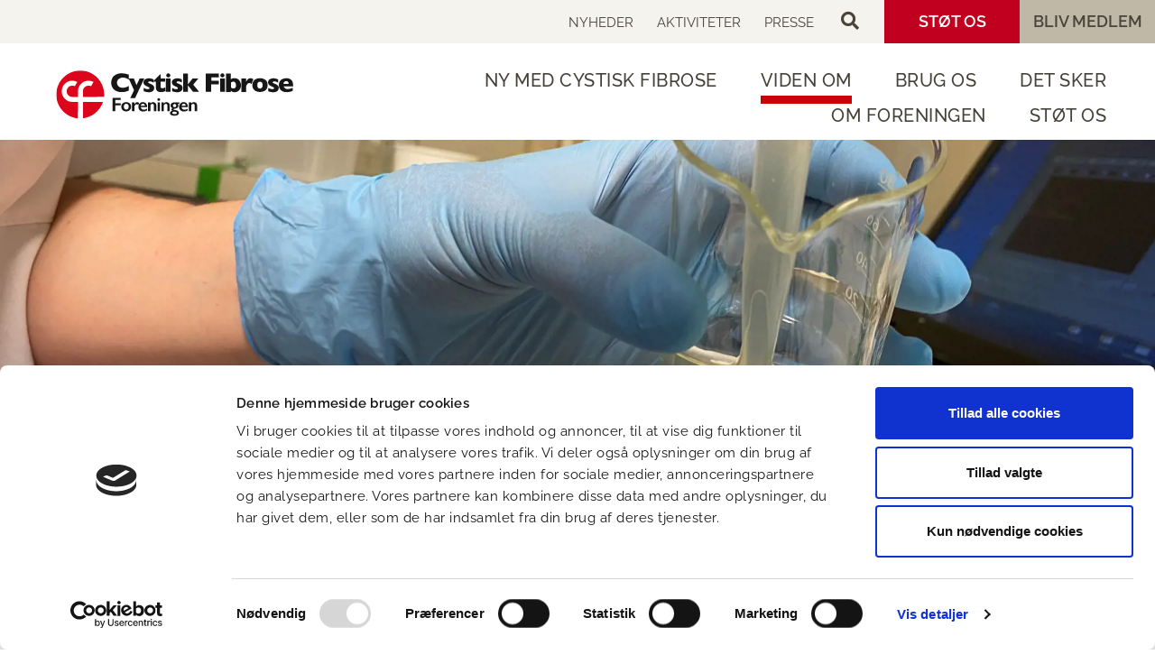

--- FILE ---
content_type: text/html; charset=utf-8
request_url: https://www.cystiskfibrose.dk/viden-om/forskning/nyrer/kristina-hooge-berg-ecfs-2017/
body_size: 8840
content:
<!DOCTYPE html>
<html lang="da">
<head>
<script id="Cookiebot" src="https://consent.cookiebot.com/uc.js" data-cbid="c7e6d3ed-ac38-4dcc-a463-9b051e17453f" data-blockingmode="auto" type="text/javascript"></script>    <meta charset="utf-8">
    <meta http-equiv="X-UA-Compatible" content="IE=edge">
    <meta name="viewport" content="width=device-width, initial-scale=1">
    <link crossorigin="anonymous" href="https://www.cystiskfibrose.dk" rel="preconnect">
    <link as="font" rel="prefetch" crossorigin="anonymous" href="https://www.cystiskfibrose.dk/Content/Fonts/raleway-v27-latin-regular.woff2" integrity="sha384-s3bNC99tJgLVrwWjM1ZnuIcrGZ6mpnB&#x2B;5D/WAOWhHmGPb15USWlKi4165z4ELPxN" crossorigin="anonymous" />

    <link as="font" rel="prefetch" crossorigin="anonymous" href="https://www.cystiskfibrose.dk/Content/Fonts/raleway-v27-latin-500.woff2" integrity="sha384-F3IU8JZS5BVZHXGCS2Nl3&#x2B;g642ni9t9ncyI8f170CqrLx6QIk44JskhD8fTEdaac" crossorigin="anonymous" />

    <link as="font" rel="prefetch" crossorigin="anonymous" href="https://www.cystiskfibrose.dk/Content/Fonts/raleway-v27-latin-600.woff2" integrity="sha384-Oq0v9as5Ue28RiVOkTcKdZAdtZplWcq2ZofABsVIwg1lYyHGD6M/CQkrNn5QmvMo" crossorigin="anonymous" />

    <link as="font" rel="prefetch" crossorigin="anonymous" href="https://www.cystiskfibrose.dk/Content/Fonts/raleway-v27-latin-700.woff2" integrity="sha384-6PpE9Ie1vunF2gZz56/Hrw06ZRgzMcJzDwTWXCyY4sFuGvNBIm5A9UcdAOXfD&#x2B;Xy" crossorigin="anonymous" />

    <link as="font" rel="prefetch" crossorigin="anonymous" href="https://www.cystiskfibrose.dk/Content/Fonts/raleway-v27-latin-italic.woff2" integrity="sha384-nu0ol&#x2B;1MhmwXlZNvxKh/M9HgoL37kUWPjl3tZLDawITtl8AocR38cZAywqPaLPaj" crossorigin="anonymous" />

    <link as="font" rel="prefetch" crossorigin="anonymous" href="https://www.cystiskfibrose.dk/Content/Fonts/raleway-v27-latin-500italic.woff2" integrity="sha384-0u&#x2B;9Ou1G82alVYvCE603pgB3JcasulnlwcDDkxAdViSBnzEpyxMJILtWif0BvuPs" crossorigin="anonymous" />

    <link as="font" rel="prefetch" crossorigin="anonymous" href="https://www.cystiskfibrose.dk/Content/Fonts/raleway-v27-latin-600italic.woff2" integrity="sha384-NLnLuFNCA3k/S8MWvnlBqC&#x2B;trnd8Vq9zJri75RW&#x2B;cImxgXAh8gFHGpZI3TiL3Xa8" crossorigin="anonymous" />

    <link as="font" rel="prefetch" crossorigin="anonymous" href="https://www.cystiskfibrose.dk/Content/Fonts/raleway-v27-latin-700italic.woff2" integrity="sha384-tn&#x2B;6loUit/4EQ/NzffULUdvFSyUJLCyCNdaUh8i&#x2B;4DN/vnoFE7uwMqzEgFn4ELG/" crossorigin="anonymous" />

<style>
    /* raleway-regular - latin */
    @font-face {
      font-family: 'Raleway';
      font-style: normal;
      font-weight: 400;
      src: url('/Content/fonts/raleway-v27-latin-regular.eot'); /* IE9 Compat Modes */
      src: local(''),
           url('/Content/fonts/raleway-v27-latin-regular.eot?#iefix') format('embedded-opentype'), /* IE6-IE8 */
           url('/Content/fonts/raleway-v27-latin-regular.woff2') format('woff2'), /* Super Modern Browsers */
           url('/Content/fonts/raleway-v27-latin-regular.woff') format('woff'), /* Modern Browsers */
           url('/Content/fonts/raleway-v27-latin-regular.ttf') format('truetype'), /* Safari, Android, iOS */
           url('/Content/fonts/raleway-v27-latin-regular.svg#Raleway') format('svg'); /* Legacy iOS */
    }
    /* raleway-500 - latin */
    @font-face {
      font-family: 'Raleway';
      font-style: normal;
      font-weight: 500;
      src: url('/Content/fonts/raleway-v27-latin-500.eot'); /* IE9 Compat Modes */
      src: local(''),
           url('/Content/fonts/raleway-v27-latin-500.eot?#iefix') format('embedded-opentype'), /* IE6-IE8 */
           url('/Content/fonts/raleway-v27-latin-500.woff2') format('woff2'), /* Super Modern Browsers */
           url('/Content/fonts/raleway-v27-latin-500.woff') format('woff'), /* Modern Browsers */
           url('/Content/fonts/raleway-v27-latin-500.ttf') format('truetype'), /* Safari, Android, iOS */
           url('/Content/fonts/raleway-v27-latin-500.svg#Raleway') format('svg'); /* Legacy iOS */
    }
    /* raleway-600 - latin */
    @font-face {
      font-family: 'Raleway';
      font-style: normal;
      font-weight: 600;
      src: url('/Content/fonts/raleway-v27-latin-600.eot'); /* IE9 Compat Modes */
      src: local(''),
           url('/Content/fonts/raleway-v27-latin-600.eot?#iefix') format('embedded-opentype'), /* IE6-IE8 */
           url('/Content/fonts/raleway-v27-latin-600.woff2') format('woff2'), /* Super Modern Browsers */
           url('/Content/fonts/raleway-v27-latin-600.woff') format('woff'), /* Modern Browsers */
           url('/Content/fonts/raleway-v27-latin-600.ttf') format('truetype'), /* Safari, Android, iOS */
           url('/Content/fonts/raleway-v27-latin-600.svg#Raleway') format('svg'); /* Legacy iOS */
    }
    /* raleway-700 - latin */
    @font-face {
      font-family: 'Raleway';
      font-style: normal;
      font-weight: 700;
      src: url('/Content/fonts/raleway-v27-latin-700.eot'); /* IE9 Compat Modes */
      src: local(''),
           url('/Content/fonts/raleway-v27-latin-700.eot?#iefix') format('embedded-opentype'), /* IE6-IE8 */
           url('/Content/fonts/raleway-v27-latin-700.woff2') format('woff2'), /* Super Modern Browsers */
           url('/Content/fonts/raleway-v27-latin-700.woff') format('woff'), /* Modern Browsers */
           url('/Content/fonts/raleway-v27-latin-700.ttf') format('truetype'), /* Safari, Android, iOS */
           url('/Content/fonts/raleway-v27-latin-700.svg#Raleway') format('svg'); /* Legacy iOS */
    }
    /* raleway-italic - latin */
    @font-face {
      font-family: 'Raleway';
      font-style: italic;
      font-weight: 400;
      src: url('/Content/fonts/raleway-v27-latin-italic.eot'); /* IE9 Compat Modes */
      src: local(''),
           url('/Content/fonts/raleway-v27-latin-italic.eot?#iefix') format('embedded-opentype'), /* IE6-IE8 */
           url('/Content/fonts/raleway-v27-latin-italic.woff2') format('woff2'), /* Super Modern Browsers */
           url('/Content/fonts/raleway-v27-latin-italic.woff') format('woff'), /* Modern Browsers */
           url('/Content/fonts/raleway-v27-latin-italic.ttf') format('truetype'), /* Safari, Android, iOS */
           url('/Content/fonts/raleway-v27-latin-italic.svg#Raleway') format('svg'); /* Legacy iOS */
    }
    /* raleway-500italic - latin */
    @font-face {
      font-family: 'Raleway';
      font-style: italic;
      font-weight: 500;
      src: url('/Content/fonts/raleway-v27-latin-500italic.eot'); /* IE9 Compat Modes */
      src: local(''),
           url('/Content/fonts/raleway-v27-latin-500italic.eot?#iefix') format('embedded-opentype'), /* IE6-IE8 */
           url('/Content/fonts/raleway-v27-latin-500italic.woff2') format('woff2'), /* Super Modern Browsers */
           url('/Content/fonts/raleway-v27-latin-500italic.woff') format('woff'), /* Modern Browsers */
           url('/Content/fonts/raleway-v27-latin-500italic.ttf') format('truetype'), /* Safari, Android, iOS */
           url('/Content/fonts/raleway-v27-latin-500italic.svg#Raleway') format('svg'); /* Legacy iOS */
    }
    /* raleway-600italic - latin */
    @font-face {
      font-family: 'Raleway';
      font-style: italic;
      font-weight: 600;
      src: url('/Content/fonts/raleway-v27-latin-600italic.eot'); /* IE9 Compat Modes */
      src: local(''),
           url('/Content/fonts/raleway-v27-latin-600italic.eot?#iefix') format('embedded-opentype'), /* IE6-IE8 */
           url('/Content/fonts/raleway-v27-latin-600italic.woff2') format('woff2'), /* Super Modern Browsers */
           url('/Content/fonts/raleway-v27-latin-600italic.woff') format('woff'), /* Modern Browsers */
           url('/Content/fonts/raleway-v27-latin-600italic.ttf') format('truetype'), /* Safari, Android, iOS */
           url('/Content/fonts/raleway-v27-latin-600italic.svg#Raleway') format('svg'); /* Legacy iOS */
    }
    /* raleway-700italic - latin */
    @font-face {
      font-family: 'Raleway';
      font-style: italic;
      font-weight: 700;
      src: url('/Content/fonts/raleway-v27-latin-700italic.eot'); /* IE9 Compat Modes */
      src: local(''),
           url('/Content/fonts/raleway-v27-latin-700italic.eot?#iefix') format('embedded-opentype'), /* IE6-IE8 */
           url('/Content/fonts/raleway-v27-latin-700italic.woff2') format('woff2'), /* Super Modern Browsers */
           url('/Content/fonts/raleway-v27-latin-700italic.woff') format('woff'), /* Modern Browsers */
           url('/Content/fonts/raleway-v27-latin-700italic.ttf') format('truetype'), /* Safari, Android, iOS */
           url('/Content/fonts/raleway-v27-latin-700italic.svg#Raleway') format('svg'); /* Legacy iOS */
    }
</style>
<script type="text/javascript">
(function(window, document, dataLayerName, id) {
window[dataLayerName]=window[dataLayerName]||[],window[dataLayerName].push({start:(new Date).getTime(),event:"stg.start"});var scripts=document.getElementsByTagName('script')[0],tags=document.createElement('script');
function stgCreateCookie(a,b,c){var d="";if(c){var e=new Date;e.setTime(e.getTime()+24*c*60*60*1e3),d="; expires="+e.toUTCString();f="; SameSite=Strict"}document.cookie=a+"="+b+d+f+"; path=/"}
var isStgDebug=(window.location.href.match("stg_debug")||document.cookie.match("stg_debug"))&&!window.location.href.match("stg_disable_debug");stgCreateCookie("stg_debug",isStgDebug?1:"",isStgDebug?14:-1);
var qP=[];dataLayerName!=="dataLayer"&&qP.push("data_layer_name="+dataLayerName),isStgDebug&&qP.push("stg_debug");var qPString=qP.length>0?("?"+qP.join("&")):"";
tags.async=!0,tags.src="https://cystiskfibrose.containers.piwik.pro/"+id+".js"+qPString,scripts.parentNode.insertBefore(tags,scripts);
!function(a,n,i){a[n]=a[n]||{};for(var c=0;c<i.length;c++)!function(i){a[n][i]=a[n][i]||{},a[n][i].api=a[n][i].api||function(){var a=[].slice.call(arguments,0);"string"==typeof a[0]&&window[dataLayerName].push({event:n+"."+i+":"+a[0],parameters:[].slice.call(arguments,1)})}}(i[c])}(window,"ppms",["tm","cm"]);
})(window, document, 'dataLayer', 'd57ac83b-8e67-40eb-904d-8c494d885417');
</script>    <meta name="cultureinfo" content="da-DK" />
            <title>Kristina Hooge Berg ECFS 2017</title>
            <link rel="canonical" href="https://www.cystiskfibrose.dk/viden-om/forskning/nyrer/kristina-hooge-berg-ecfs-2017/" />
            <meta name="robots" content="index, nofollow" />

            <meta name="twitter:card" content="summary" />
        <meta property="og:title" content="Kristina Hooge Berg ECFS 2017" />
            <meta property="og:url" content="https://www.cystiskfibrose.dk/viden-om/forskning/nyrer/kristina-hooge-berg-ecfs-2017/" />
                <meta property="og:url:secure_url" content="https://www.cystiskfibrose.dk/viden-om/forskning/nyrer/kristina-hooge-berg-ecfs-2017/" />
            <meta property="og:type" content="article" />
            <meta property="og:article:published_time" content="2022-11-29T15:48:35Z" />
            <meta property="og:article:modified_time" content="2024-09-16T11:53:41Z" />
            <meta property="og:locale" content="da_DK" />
            <meta property="og:image" content="https://www.cystiskfibrose.dk/media/jvrcejqg/kristina-hooge-berg.jpg?quality=75&amp;width=1200&amp;mode=min" />
                <meta property="og:image:secure_url" content="https://www.cystiskfibrose.dk/media/jvrcejqg/kristina-hooge-berg.jpg?quality=75&amp;width=1200&amp;mode=min" />
                <meta property="og:image:type" content="image/jpeg" />
                <meta property="og:image:alt" content="Kristina Hooge Berg" />

            <link rel="icon" type="image/png" href="https://www.cystiskfibrose.dk/media/vmhlxrez/fav.png?quality=100" integrity="sha384-7pBQbNl/EBPhx335G9SZuaOAGP318vVeARhAhWboLB3R7bl2jr/06Gp/SZfNUsg6" crossorigin="anonymous">

    
    

    <link rel="stylesheet" href="/content/css?v=SYfpXzsnSH1AF4eh_gDucj5zqnE" integrity="sha384-xHtzy22CEJWvka/eaofUEelM09nUKkUzVNuJNnTwfZLPOncKqCBGJ2xEysjbbiUN" crossorigin="anonymous" />
    <link href="/content/dynamic/b87566c7-9e0f-4261-a5ba-19e3868e3a6f/da-DK/dynamic.min.css?v=269" integrity="sha384-eiXuotCE+/788P2tw/vDoKsrS37sZyr0G8etdn2UIA5ifT0YGVlOicBzkAenRhK8" rel="stylesheet" />

    <!--[if lt IE 9]>
     <script src="https://oss.maxcdn.com/html5shiv/3.7.2/html5shiv.min.js" integrity="sha384-FFgGfda92tXC8nCNOxrCQ3R8x1TNkMFqDZVQdDaaJiiVbjkPBXIJBx0o7ETjy8Bh" crossorigin="anonymous"></script>
     <script src="https://oss.maxcdn.com/respond/1.4.2/respond.min.js" integrity="sha384-ZoaMbDF+4LeFxg6WdScQ9nnR1QC2MIRxA1O9KWEXQwns1G8UNyIEZIQidzb0T1fo" crossorigin="anonymous"></script>
    <![endif]-->
    <script data-cookieconsent="ignore" src="/scripts/jquery?v=Xbn-gXwzusuNd9_ZROkKsk4TSSo" integrity="sha384-zdz8B1xIxD2hNfxww4PLqy2ZdxfI/SPRXxfpdgPhqKWfoYWtvE0PNk0&#x2B;SkN5hkQK" crossorigin="anonymous"></script>
    
    

<!-- Meta Pixel Code -->
<script>
!function(f,b,e,v,n,t,s)
{if(f.fbq)return;n=f.fbq=function(){n.callMethod?
n.callMethod.apply(n,arguments):n.queue.push(arguments)};
if(!f._fbq)f._fbq=n;n.push=n;n.loaded=!0;n.version='2.0';
n.queue=[];t=b.createElement(e);t.async=!0;
t.src=v;s=b.getElementsByTagName(e)[0];
s.parentNode.insertBefore(t,s)}(window, document,'script',
'https://connect.facebook.net/en_US/fbevents.js');
fbq('init', '1451430798852052');
fbq('track', 'PageView');
</script>
<noscript><img height="1" width="1" style="display:none"
src=https://www.facebook.com/tr?id=1451430798852052&ev=PageView&noscript=1
/></noscript>
<!-- End Meta Pixel Code -->    
</head>
<body class="">
    <a id="skip-to-content-link" href="#main" class="sr-only-focusable" tabindex="0">Spring navigationen over og gå direkte til indhold</a>
            <header id="header" class="container-fluid">
            <section id="top-bar" class="header hidden-mobile">
                <nav class="top-menu">
                    <ul>
                                    <li>
                                        <a aria-label="Nyheder" href="https://www.cystiskfibrose.dk/nyheder/">Nyheder</a>
                                    </li>
                                    <li>
                                        <a aria-label="Aktiviteter" href="https://www.cystiskfibrose.dk/aktiviteter/">Aktiviteter</a>
                                    </li>
                                    <li>
                                        <a aria-label="Presse" href="https://www.cystiskfibrose.dk/presse/">Presse</a>
                                    </li>
                            <li class="top-search">
                                <a href="/soeg/" aria-label="Søg">
                                    <span class="show-mobile">SØG</span>
                                    <i class="fas fa-search" aria-hidden="true"></i>
                                </a>
                            </li>
                                    <li class="sp">
                                        <a aria-label="ST&#xD8;T OS" href="https://www.cystiskfibrose.dk/stoet-os/" style="color:rgb(255, 255, 255) !important;background-color:rgb(193, 0, 31) !important;">Støt os</a>
                                    </li>
                                    <li class="sp">
                                        <a aria-label="Bliv medlem" href="https://www.cystiskfibrose.dk/stoet-os/bliv-medlem/" style="color:rgb(72, 68, 58) !important;background-color:rgb(191, 184, 167) !important;">Bliv medlem</a>
                                    </li>
                    </ul>
                </nav>
            </section>
            <section class="narrownavigation header">
                <div class="container">
                    <div class="row">
                        <nav class="top-menu show-mobile col-sm-12">
                            <ul>
                                    <li class="top-search">
                                        <a href="/soeg/" aria-label="Søg">
                                            <span class="show-mobile">SØG</span>
                                            <i class="fas fa-search" aria-hidden="true"></i>
                                        </a>
                                    </li>
                                            <li class="sp">
                                                <a aria-label="ST&#xD8;T OS" href="https://www.cystiskfibrose.dk/stoet-os/" style="color:rgb(255, 255, 255) !important;background-color:rgb(193, 0, 31) !important;">Støt os</a>
                                            </li>
                                            <li class="sp">
                                                <a aria-label="Bliv medlem" href="https://www.cystiskfibrose.dk/stoet-os/bliv-medlem/" style="color:rgb(72, 68, 58) !important;background-color:rgb(191, 184, 167) !important;">Bliv medlem</a>
                                            </li>
                                <li>
                                    <button id="hamburger" class="navbar-toggler" type="button" data-toggle="collapse" data-target="#mobile-navigation" aria-controls="mobile-navigation" aria-expanded="false" aria-label="Vis / skjul menu">
                                        <span></span>
                                    </button>
                                </li>
                            </ul>
                        </nav>
                        <div id="fullscreen-logo" class="col-sm-12 col-md-3 order-2 order-md-1">
                            <a aria-label="Forside" class="mainlogo" href="https://www.cystiskfibrose.dk/"><picture><source srcset="/media/dcof1kw2/cystisk-fibrose-foreningen-logo.svg" type="image/svg&#x2B;xml" /><img class="img-maxwidth" height="59" loading="lazy" src="https://www.cystiskfibrose.dk/media/iaenyl5d/cystisk-fibrose-foreningen-logo.png?quality=100" width="282" /></picture></a>
                        </div>
                        <div class="col-sm-12 col-md-9 navHolder order-1 order-md-2">
                            
<nav class="hidden-mobile hassubchilds" id="navigation">
        <ul class="menu">
                    <li class="list has-ul first">
                        <a aria-expanded="false" aria-haspopup="true" aria-label="NY MED CYSTISK FIBROSE" class="link" href="https://www.cystiskfibrose.dk/ny-med-cystisk-fibrose/">NY MED CYSTISK FIBROSE</a>
                            <ul class="submenu">
                                        <li class="sub-list first">
                                            <a aria-label="Barn med cystisk fibrose" href="https://www.cystiskfibrose.dk/ny-med-cystisk-fibrose/barn-med-cystisk-fibrose/">Barn med cystisk fibrose</a>
                                        </li>
                                        <li class="sub-list">
                                            <a aria-label="Voksen med cystisk fibrose" href="https://www.cystiskfibrose.dk/ny-med-cystisk-fibrose/voksen-med-cystisk-fibrose/">Voksen med cystisk fibrose</a>
                                        </li>
                                        <li class="sub-list last">
                                            <a aria-label="P&#xE5;r&#xF8;rende til en med cystisk fibrose" href="https://www.cystiskfibrose.dk/ny-med-cystisk-fibrose/paaroerende-til-en-med-cystisk-fibrose/">P&#xE5;r&#xF8;rende til en med cystisk fibrose</a>
                                        </li>
                            </ul>
                    </li>
                    <li class="list has-ul">
                        <a aria-expanded="false" aria-haspopup="true" aria-label="VIDEN OM" class="link current" href="https://www.cystiskfibrose.dk/viden-om/">VIDEN OM</a>
                            <ul class="submenu">
                                        <li class="sub-list first">
                                            <a aria-label="Hvad er cystisk fibrose?" href="https://www.cystiskfibrose.dk/viden-om/hvad-er-cystisk-fibrose/">Hvad er cystisk fibrose?</a>
                                        </li>
                                        <li class="sub-list">
                                            <a aria-label="Behandling" href="https://www.cystiskfibrose.dk/viden-om/behandling/">Behandling</a>
                                        </li>
                                        <li class="sub-list">
                                            <a aria-label="Dagligdagen" href="https://www.cystiskfibrose.dk/viden-om/dagligdagen/">Dagligdagen</a>
                                        </li>
                                        <li class="sub-list">
                                            <a aria-label="Komplikationer" href="https://www.cystiskfibrose.dk/viden-om/komplikationer/">Komplikationer</a>
                                        </li>
                                        <li class="sub-list">
                                            <a aria-label="R&#xE5;d og retningslinjer" href="https://www.cystiskfibrose.dk/viden-om/raad-og-retningslinjer/">R&#xE5;d og retningslinjer</a>
                                        </li>
                                        <li class="sub-list">
                                            <a aria-label="Forskning" class="current" href="https://www.cystiskfibrose.dk/viden-om/forskning/">Forskning</a>
                                        </li>
                                        <li class="sub-list">
                                            <a aria-label="Informationsmaterialer" href="https://www.cystiskfibrose.dk/viden-om/informationsmaterialer/">Informationsmaterialer</a>
                                        </li>
                                        <li class="sub-list">
                                            <a aria-label="Personlige historier" href="https://www.cystiskfibrose.dk/viden-om/personlige-historier/">Personlige historier</a>
                                        </li>
                                        <li class="sub-list last">
                                            <a aria-label="Til studerende" href="https://www.cystiskfibrose.dk/viden-om/til-studerende/">Til studerende</a>
                                        </li>
                            </ul>
                    </li>
                    <li class="list has-ul">
                        <a aria-expanded="false" aria-haspopup="true" aria-label="BRUG OS" class="link" href="https://www.cystiskfibrose.dk/brug-os/">BRUG OS</a>
                            <ul class="submenu">
                                        <li class="sub-list first">
                                            <a aria-label="Socialr&#xE5;dgivning" href="https://www.cystiskfibrose.dk/brug-os/socialraadgivning/">Socialr&#xE5;dgivning</a>
                                        </li>
                                        <li class="sub-list">
                                            <a aria-label="Psykologr&#xE5;dgivning" href="https://www.cystiskfibrose.dk/brug-os/psykolograadgivning/">Psykologr&#xE5;dgivning</a>
                                        </li>
                                        <li class="sub-list">
                                            <a aria-label="Temaartikler fra Socialr&#xE5;dgivningen" href="https://www.cystiskfibrose.dk/brug-os/temaartikler-fra-socialraadgivningen/">Temaartikler fra Socialr&#xE5;dgivningen</a>
                                        </li>
                                        <li class="sub-list">
                                            <a aria-label="S&#xF8;g legater" href="https://www.cystiskfibrose.dk/brug-os/soeg-legater/">S&#xF8;g legater</a>
                                        </li>
                                        <li class="sub-list">
                                            <a aria-label="Uddelinger" href="https://www.cystiskfibrose.dk/det-sker/uddelinger/">Uddelinger</a>
                                        </li>
                                        <li class="sub-list last">
                                            <a aria-label="Aktivitetskalender" href="https://www.cystiskfibrose.dk/aktiviteter/">Aktivitetskalender</a>
                                        </li>
                            </ul>
                    </li>
                    <li class="list has-ul">
                        <a aria-expanded="false" aria-haspopup="true" aria-label="DET SKER" class="link" href="https://www.cystiskfibrose.dk/det-sker/">DET SKER</a>
                            <ul class="submenu">
                                        <li class="sub-list first">
                                            <a aria-label="Aktivitetskalender" href="https://www.cystiskfibrose.dk/aktiviteter/">Aktivitetskalender</a>
                                        </li>
                                        <li class="sub-list">
                                            <a aria-label="Familiekursus" href="https://www.cystiskfibrose.dk/det-sker/familiekursus/">Familiekursus</a>
                                        </li>
                                        <li class="sub-list">
                                            <a aria-label="Netv&#xE6;rksgrupper" href="https://www.cystiskfibrose.dk/det-sker/peer-to-peer/">Netv&#xE6;rksgrupper</a>
                                        </li>
                                        <li class="sub-list">
                                            <a aria-label="Online aktiviteter" href="https://www.cystiskfibrose.dk/det-sker/online-aktiviteter/">Online aktiviteter</a>
                                        </li>
                                        <li class="sub-list">
                                            <a aria-label="Uddelinger" href="https://www.cystiskfibrose.dk/det-sker/uddelinger/">Uddelinger</a>
                                        </li>
                                        <li class="sub-list last">
                                            <a aria-label="Kampagner og events" href="https://www.cystiskfibrose.dk/det-sker/kampagner-og-events/">Kampagner og events</a>
                                        </li>
                            </ul>
                    </li>
                    <li class="list has-ul">
                        <a aria-expanded="false" aria-haspopup="true" aria-label="OM FORENINGEN" class="link" href="https://www.cystiskfibrose.dk/om-foreningen/">OM FORENINGEN</a>
                            <ul class="submenu">
                                        <li class="sub-list first">
                                            <a aria-label="Om Cystisk Fibrose Foreningen" href="https://www.cystiskfibrose.dk/om-foreningen/om-cystisk-fibrose-foreningen/">Om Cystisk Fibrose Foreningen</a>
                                        </li>
                                        <li class="sub-list">
                                            <a aria-label="Medlemsfordele" href="https://www.cystiskfibrose.dk/om-foreningen/medlemsfordele/">Medlemsfordele</a>
                                        </li>
                                        <li class="sub-list">
                                            <a aria-label="Hvad g&#xE5;r din donation til?" href="https://www.cystiskfibrose.dk/om-foreningen/hvad-gaar-din-donation-til/">Hvad g&#xE5;r din donation til?</a>
                                        </li>
                                        <li class="sub-list">
                                            <a aria-label="Organisatoriske oplysninger" href="https://www.cystiskfibrose.dk/om-foreningen/organisatoriske-oplysninger/">Organisatoriske oplysninger</a>
                                        </li>
                                        <li class="sub-list">
                                            <a aria-label="M&#xE6;rkesager" href="https://www.cystiskfibrose.dk/om-foreningen/maerkesager/">M&#xE6;rkesager</a>
                                        </li>
                                        <li class="sub-list">
                                            <a aria-label="Vi st&#xF8;tter forskning" href="https://www.cystiskfibrose.dk/om-foreningen/vi-stoetter-forskning/">Vi st&#xF8;tter forskning</a>
                                        </li>
                                        <li class="sub-list last">
                                            <a aria-label="Kontakt os" href="https://www.cystiskfibrose.dk/om-foreningen/kontakt-os/">Kontakt os</a>
                                        </li>
                            </ul>
                    </li>
                    <li class="list has-ul last">
                        <a aria-expanded="false" aria-haspopup="true" aria-label="ST&#xD8;T OS" class="link" href="https://www.cystiskfibrose.dk/stoet-os/">ST&#xD8;T OS</a>
                            <ul class="submenu">
                                        <li class="sub-list first">
                                            <a aria-label="Bliv medlem" href="https://www.cystiskfibrose.dk/stoet-os/bliv-medlem/">Bliv medlem</a>
                                        </li>
                                        <li class="sub-list">
                                            <a aria-label="St&#xF8;t os fast" href="https://www.cystiskfibrose.dk/stoet-os/stoet-os-fast/">St&#xF8;t os fast</a>
                                        </li>
                                        <li class="sub-list">
                                            <a aria-label="St&#xF8;t &#xE9;n gang" href="https://www.cystiskfibrose.dk/stoet-os/stoet-en-gang/">St&#xF8;t &#xE9;n gang</a>
                                        </li>
                                        <li class="sub-list">
                                            <a aria-label="St&#xF8;t os via arv" href="https://www.cystiskfibrose.dk/stoet-os/stoet-os-via-arv/">St&#xF8;t os via arv</a>
                                        </li>
                                        <li class="sub-list">
                                            <a aria-label="Start en indsamling" href="https://www.cystiskfibrose.dk/stoet-os/start-en-indsamling/">Start en indsamling</a>
                                        </li>
                                        <li class="sub-list">
                                            <a aria-label="St&#xF8;t p&#xE5; andre m&#xE5;der" href="https://www.cystiskfibrose.dk/stoet-os/stoet-paa-anden-vis/">St&#xF8;t p&#xE5; andre m&#xE5;der</a>
                                        </li>
                                        <li class="sub-list last">
                                            <a aria-label="Bliv frivillig" href="https://www.cystiskfibrose.dk/stoet-os/bliv-frivillig/">Bliv frivillig</a>
                                        </li>
                            </ul>
                    </li>
        </ul>
</nav>

<nav id="mobile-navigation" class="show-mobile" role="navigation">
        <ul id="mobile-navigation-ul">
<li class="main first"><a aria-label="NY MED CYSTISK FIBROSE" href="https://www.cystiskfibrose.dk/ny-med-cystisk-fibrose/">NY MED CYSTISK FIBROSE</a><ul><li><a aria-label="NY MED CYSTISK FIBROSE" href="https://www.cystiskfibrose.dk/ny-med-cystisk-fibrose/">NY MED CYSTISK FIBROSE</a></li><li class="main first"><a aria-label="Barn med cystisk fibrose" href="https://www.cystiskfibrose.dk/ny-med-cystisk-fibrose/barn-med-cystisk-fibrose/">Barn med cystisk fibrose</a></li><li class="main first"><a aria-label="Voksen med cystisk fibrose" href="https://www.cystiskfibrose.dk/ny-med-cystisk-fibrose/voksen-med-cystisk-fibrose/">Voksen med cystisk fibrose</a></li><li class="main first"><a aria-label="P&#xE5;r&#xF8;rende til en med cystisk fibrose" href="https://www.cystiskfibrose.dk/ny-med-cystisk-fibrose/paaroerende-til-en-med-cystisk-fibrose/">P&#xE5;r&#xF8;rende til en med cystisk fibrose</a></li></ul></li><li class="main"><a aria-label="VIDEN OM" class="current" href="https://www.cystiskfibrose.dk/viden-om/">VIDEN OM</a><ul><li><a aria-label="VIDEN OM" href="https://www.cystiskfibrose.dk/viden-om/">VIDEN OM</a></li><li class="main"><a aria-label="Hvad er cystisk fibrose?" href="https://www.cystiskfibrose.dk/viden-om/hvad-er-cystisk-fibrose/">Hvad er cystisk fibrose?</a></li><li class="main"><a aria-label="Behandling" href="https://www.cystiskfibrose.dk/viden-om/behandling/">Behandling</a></li><li class="main"><a aria-label="Dagligdagen" href="https://www.cystiskfibrose.dk/viden-om/dagligdagen/">Dagligdagen</a></li><li class="main"><a aria-label="Komplikationer" href="https://www.cystiskfibrose.dk/viden-om/komplikationer/">Komplikationer</a></li><li class="main"><a aria-label="R&#xE5;d og retningslinjer" href="https://www.cystiskfibrose.dk/viden-om/raad-og-retningslinjer/">R&#xE5;d og retningslinjer</a></li><li class="main"><a aria-label="Forskning" class="current" href="https://www.cystiskfibrose.dk/viden-om/forskning/">Forskning</a></li><li class="main"><a aria-label="Informationsmaterialer" href="https://www.cystiskfibrose.dk/viden-om/informationsmaterialer/">Informationsmaterialer</a></li><li class="main"><a aria-label="Personlige historier" href="https://www.cystiskfibrose.dk/viden-om/personlige-historier/">Personlige historier</a></li><li class="main"><a aria-label="Til studerende" href="https://www.cystiskfibrose.dk/viden-om/til-studerende/">Til studerende</a></li></ul></li><li class="main"><a aria-label="BRUG OS" href="https://www.cystiskfibrose.dk/brug-os/">BRUG OS</a><ul><li><a aria-label="BRUG OS" href="https://www.cystiskfibrose.dk/brug-os/">BRUG OS</a></li><li class="main"><a aria-label="Socialr&#xE5;dgivning" href="https://www.cystiskfibrose.dk/brug-os/socialraadgivning/">Socialr&#xE5;dgivning</a></li><li class="main"><a aria-label="Psykologr&#xE5;dgivning" href="https://www.cystiskfibrose.dk/brug-os/psykolograadgivning/">Psykologr&#xE5;dgivning</a></li><li class="main"><a aria-label="Temaartikler fra Socialr&#xE5;dgivningen" href="https://www.cystiskfibrose.dk/brug-os/temaartikler-fra-socialraadgivningen/">Temaartikler fra Socialr&#xE5;dgivningen</a></li><li class="main"><a aria-label="S&#xF8;g legater" href="https://www.cystiskfibrose.dk/brug-os/soeg-legater/">S&#xF8;g legater</a></li><li class="main"><a aria-label="Uddelinger" href="https://www.cystiskfibrose.dk/det-sker/uddelinger/">Uddelinger</a></li><li class="main"><a aria-label="Aktivitetskalender" href="https://www.cystiskfibrose.dk/aktiviteter/">Aktivitetskalender</a></li></ul></li><li class="main"><a aria-label="DET SKER" href="https://www.cystiskfibrose.dk/det-sker/">DET SKER</a><ul><li><a aria-label="DET SKER" href="https://www.cystiskfibrose.dk/det-sker/">DET SKER</a></li><li class="main"><a aria-label="Aktivitetskalender" href="https://www.cystiskfibrose.dk/aktiviteter/">Aktivitetskalender</a></li><li class="main"><a aria-label="Familiekursus" href="https://www.cystiskfibrose.dk/det-sker/familiekursus/">Familiekursus</a></li><li class="main"><a aria-label="Netv&#xE6;rksgrupper" href="https://www.cystiskfibrose.dk/det-sker/peer-to-peer/">Netv&#xE6;rksgrupper</a></li><li class="main"><a aria-label="Online aktiviteter" href="https://www.cystiskfibrose.dk/det-sker/online-aktiviteter/">Online aktiviteter</a></li><li class="main"><a aria-label="Uddelinger" href="https://www.cystiskfibrose.dk/det-sker/uddelinger/">Uddelinger</a></li><li class="main"><a aria-label="Kampagner og events" href="https://www.cystiskfibrose.dk/det-sker/kampagner-og-events/">Kampagner og events</a></li></ul></li><li class="main"><a aria-label="OM FORENINGEN" href="https://www.cystiskfibrose.dk/om-foreningen/">OM FORENINGEN</a><ul><li><a aria-label="OM FORENINGEN" href="https://www.cystiskfibrose.dk/om-foreningen/">OM FORENINGEN</a></li><li class="main"><a aria-label="Om Cystisk Fibrose Foreningen" href="https://www.cystiskfibrose.dk/om-foreningen/om-cystisk-fibrose-foreningen/">Om Cystisk Fibrose Foreningen</a></li><li class="main"><a aria-label="Medlemsfordele" href="https://www.cystiskfibrose.dk/om-foreningen/medlemsfordele/">Medlemsfordele</a></li><li class="main"><a aria-label="Hvad g&#xE5;r din donation til?" href="https://www.cystiskfibrose.dk/om-foreningen/hvad-gaar-din-donation-til/">Hvad g&#xE5;r din donation til?</a></li><li class="main"><a aria-label="Organisatoriske oplysninger" href="https://www.cystiskfibrose.dk/om-foreningen/organisatoriske-oplysninger/">Organisatoriske oplysninger</a></li><li class="main"><a aria-label="M&#xE6;rkesager" href="https://www.cystiskfibrose.dk/om-foreningen/maerkesager/">M&#xE6;rkesager</a></li><li class="main"><a aria-label="Vi st&#xF8;tter forskning" href="https://www.cystiskfibrose.dk/om-foreningen/vi-stoetter-forskning/">Vi st&#xF8;tter forskning</a></li><li class="main"><a aria-label="Kontakt os" href="https://www.cystiskfibrose.dk/om-foreningen/kontakt-os/">Kontakt os</a></li></ul></li><li class="main"><a aria-label="ST&#xD8;T OS" href="https://www.cystiskfibrose.dk/stoet-os/">ST&#xD8;T OS</a><ul><li><a aria-label="ST&#xD8;T OS" href="https://www.cystiskfibrose.dk/stoet-os/">ST&#xD8;T OS</a></li><li class="main"><a aria-label="Bliv medlem" href="https://www.cystiskfibrose.dk/stoet-os/bliv-medlem/">Bliv medlem</a></li><li class="main"><a aria-label="St&#xF8;t os fast" href="https://www.cystiskfibrose.dk/stoet-os/stoet-os-fast/">St&#xF8;t os fast</a></li><li class="main"><a aria-label="St&#xF8;t &#xE9;n gang" href="https://www.cystiskfibrose.dk/stoet-os/stoet-en-gang/">St&#xF8;t &#xE9;n gang</a></li><li class="main"><a aria-label="St&#xF8;t os via arv" href="https://www.cystiskfibrose.dk/stoet-os/stoet-os-via-arv/">St&#xF8;t os via arv</a></li><li class="main"><a aria-label="Start en indsamling" href="https://www.cystiskfibrose.dk/stoet-os/start-en-indsamling/">Start en indsamling</a></li><li class="main"><a aria-label="St&#xF8;t p&#xE5; andre m&#xE5;der" href="https://www.cystiskfibrose.dk/stoet-os/stoet-paa-anden-vis/">St&#xF8;t p&#xE5; andre m&#xE5;der</a></li><li class="main"><a aria-label="Bliv frivillig" href="https://www.cystiskfibrose.dk/stoet-os/bliv-frivillig/">Bliv frivillig</a></li></ul></li><li class="alt first"><a aria-label="Nyheder" href="https://www.cystiskfibrose.dk/nyheder/">Nyheder</a></li><li class="alt"><a aria-label="Aktiviteter" href="https://www.cystiskfibrose.dk/aktiviteter/">Aktiviteter</a></li><li class="alt  last"><a aria-label="Presse" href="https://www.cystiskfibrose.dk/presse/">Presse</a></li>        </ul>
</nav>
                        </div>
                    </div>
                </div>
            </section>
        </header>

    <main id="main" class="container-fluid">
        


        <section class="grid-row full-width">
            <div class="container">
                <div class="row clearfix">
            <div class="col-md-12 column full-width">
                <div class="wrapper">

        <picture class="image-container">
            <!--[if IE 9]><video style="display: none;><![endif]-->
            <source data-srcset="https://www.cystiskfibrose.dk/media/133dp5pn/haand-med-blaa-handske-holder-pipette-ned-i-glas.jpg?cc=0%2C0.38573133216044947%2C0%2C0.2656575567284393&amp;width=1920&amp;height=502&amp;rnd=133413257362200000&amp;quality=75&amp;mode=crop 1x, https://www.cystiskfibrose.dk/media/133dp5pn/haand-med-blaa-handske-holder-pipette-ned-i-glas.jpg?cc=0%2C0.38573133216044947%2C0%2C0.2656575567284393&amp;width=3840&amp;height=1004&amp;rnd=133413257362200000&amp;quality=75&amp;mode=crop 2x" media="(min-width: 1200px)" />
            <source data-srcset="https://www.cystiskfibrose.dk/media/133dp5pn/haand-med-blaa-handske-holder-pipette-ned-i-glas.jpg?cc=0%2C0.38573133216044947%2C0%2C0.2656575567284393&amp;width=1199&amp;height=314&amp;rnd=133413257362200000&amp;quality=75&amp;mode=crop 1x, https://www.cystiskfibrose.dk/media/133dp5pn/haand-med-blaa-handske-holder-pipette-ned-i-glas.jpg?cc=0%2C0.38573133216044947%2C0%2C0.2656575567284393&amp;width=2398&amp;height=628&amp;rnd=133413257362200000&amp;quality=75&amp;mode=crop 2x" media="(min-width: 992px) and (max-width: 1199px)" />
            <source data-srcset="https://www.cystiskfibrose.dk/media/133dp5pn/haand-med-blaa-handske-holder-pipette-ned-i-glas.jpg?width=690&amp;height=233&amp;rnd=133413257362200000&amp;quality=75&amp;mode=crop 1x, https://www.cystiskfibrose.dk/media/133dp5pn/haand-med-blaa-handske-holder-pipette-ned-i-glas.jpg?width=1380&amp;height=466&amp;rnd=133413257362200000&amp;quality=75&amp;mode=crop 2x" media="(min-width: 768px) and (max-width: 991px)" />
            <source data-srcset="https://www.cystiskfibrose.dk/media/133dp5pn/haand-med-blaa-handske-holder-pipette-ned-i-glas.jpg?width=510&amp;height=172&amp;rnd=133413257362200000&amp;quality=75&amp;mode=crop 1x, https://www.cystiskfibrose.dk/media/133dp5pn/haand-med-blaa-handske-holder-pipette-ned-i-glas.jpg?width=1020&amp;height=344&amp;rnd=133413257362200000&amp;quality=75&amp;mode=crop 2x" media="(min-width: 576px) and (max-width: 767px)" />
            <source data-srcset="https://www.cystiskfibrose.dk/media/133dp5pn/haand-med-blaa-handske-holder-pipette-ned-i-glas.jpg?width=545&amp;height=442&amp;rnd=133413257362200000&amp;quality=75&amp;mode=crop 1x, https://www.cystiskfibrose.dk/media/133dp5pn/haand-med-blaa-handske-holder-pipette-ned-i-glas.jpg?width=1090&amp;height=884&amp;rnd=133413257362200000&amp;quality=75&amp;mode=crop 2x" media="(max-width: 575px)" />
            <!--[if IE 9]></video><![endif]-->
            <img src="https://www.cystiskfibrose.dk/media/133dp5pn/haand-med-blaa-handske-holder-pipette-ned-i-glas.jpg?cc=0%2C0.38573133216044947%2C0%2C0.2656575567284393&amp;width=1920&amp;height=502&amp;mode=crop&amp;blur=50&amp;quality=50" data-src="https://www.cystiskfibrose.dk/media/133dp5pn/haand-med-blaa-handske-holder-pipette-ned-i-glas.jpg?cc=0%2C0.38573133216044947%2C0%2C0.2656575567284393&amp;width=1920&amp;height=502&amp;rnd=133413257362200000&amp;quality=75&amp;mode=crop" class="lazyload img-maxwidth img-responsive" alt="" loading="lazy" width="1920" height="502" />
        </picture>

                </div>
            </div>
                </div>
            </div>
        </section>
        <section style="padding-top:100px; padding-bottom:37px;" class="grid-row m-ept m-epb">
            <div class="container">
                <div class="row clearfix">
            <div class="col-md-12 column">
                <div class="wrapper">

        <nav aria-label="Breadcrumb">
            <ol class="breadcrumb">
                    <li class="breadcrumb-item" >
                            <a href="https://www.cystiskfibrose.dk/viden-om/">VIDEN OM</a>
                    </li>
                    <li class="breadcrumb-item" >
                            <a href="https://www.cystiskfibrose.dk/viden-om/forskning/">Forskning</a>
                    </li>
                    <li class="breadcrumb-item" >
                            <a href="https://www.cystiskfibrose.dk/viden-om/forskning/nyrer/">Nyrer</a>
                    </li>
                    <li class="breadcrumb-item active"  aria-current="page" >
Kristina Hooge Berg ECFS 2017                    </li>
            </ol>
        </nav>

                </div>
            </div>
                </div>
            </div>
        </section>
        <section style="padding-bottom:70px;" class="grid-row m-epb">
            <div class="container">
                <div class="row clearfix">
            <div class="col-md-12 column">
                <div class="wrapper rte">



<h1><span class="txt-sz-1" style="color: #cc0000;">Forekomst samt karakteristik af kronisk nyresygdom blandt danske voksne med cystisk fibrose</span></h1>
<p><span class="txt-sz-4">Af Kristina Hooge Berg, medicinstuderende. Cystisk Fibrose Center, Rigshospitalet, København. Præsenteret på den 40. europæiske Cystisk Fibrose Kongres i Sevilla, Spanien</span></p>


<hr aria-hidden="true" class="smart-stroke align-left" style="background-color:rgb(204, 0, 0);width:81px;height:2px;"></hr>
                </div>
            </div>
                </div>
            </div>
        </section>


        <section class="grid-row">
            <div class="container">
                <div class="row clearfix">
                        <section class="col-md-8 grid-row grid2">
                                <div style="padding-bottom:70px;" class="row clearfix">
            <div class="col-md-12 column">
                <div class="wrapper">

        <picture class="image-container">
            <!--[if IE 9]><video style="display: none;><![endif]-->
            <source data-srcset="https://www.cystiskfibrose.dk/media/jvrcejqg/kristina-hooge-berg.jpg?cc=0%2C0.04075094157935852%2C0%2C0.3970868962584793&amp;width=1110&amp;height=832&amp;rnd=133143777401300000&amp;quality=75&amp;mode=crop 1x, https://www.cystiskfibrose.dk/media/jvrcejqg/kristina-hooge-berg.jpg?cc=0%2C0.04075094157935852%2C0%2C0.3970868962584793&amp;width=2220&amp;height=1664&amp;rnd=133143777401300000&amp;quality=75&amp;mode=crop 2x" media="(min-width: 1200px)" />
            <source data-srcset="https://www.cystiskfibrose.dk/media/jvrcejqg/kristina-hooge-berg.jpg?cc=0%2C0.04075094157935852%2C0%2C0.3970868962584793&amp;width=930&amp;height=698&amp;rnd=133143777401300000&amp;quality=75&amp;mode=crop 1x, https://www.cystiskfibrose.dk/media/jvrcejqg/kristina-hooge-berg.jpg?cc=0%2C0.04075094157935852%2C0%2C0.3970868962584793&amp;width=1860&amp;height=1396&amp;rnd=133143777401300000&amp;quality=75&amp;mode=crop 2x" media="(min-width: 992px) and (max-width: 1199px)" />
            <source data-srcset="https://www.cystiskfibrose.dk/media/jvrcejqg/kristina-hooge-berg.jpg?cc=0%2C0.04075094157935852%2C0%2C0.3970868962584793&amp;width=690&amp;height=518&amp;rnd=133143777401300000&amp;quality=75&amp;mode=crop 1x, https://www.cystiskfibrose.dk/media/jvrcejqg/kristina-hooge-berg.jpg?cc=0%2C0.04075094157935852%2C0%2C0.3970868962584793&amp;width=1380&amp;height=1036&amp;rnd=133143777401300000&amp;quality=75&amp;mode=crop 2x" media="(min-width: 768px) and (max-width: 991px)" />
            <source data-srcset="https://www.cystiskfibrose.dk/media/jvrcejqg/kristina-hooge-berg.jpg?cc=0%2C0.04075094157935852%2C0%2C0.3970868962584793&amp;width=510&amp;height=383&amp;rnd=133143777401300000&amp;quality=75&amp;mode=crop 1x, https://www.cystiskfibrose.dk/media/jvrcejqg/kristina-hooge-berg.jpg?cc=0%2C0.04075094157935852%2C0%2C0.3970868962584793&amp;width=1020&amp;height=766&amp;rnd=133143777401300000&amp;quality=75&amp;mode=crop 2x" media="(min-width: 576px) and (max-width: 767px)" />
            <source data-srcset="https://www.cystiskfibrose.dk/media/jvrcejqg/kristina-hooge-berg.jpg?cc=0%2C0.04075094157935852%2C0%2C0.3970868962584793&amp;width=545&amp;height=409&amp;rnd=133143777401300000&amp;quality=75&amp;mode=crop 1x, https://www.cystiskfibrose.dk/media/jvrcejqg/kristina-hooge-berg.jpg?cc=0%2C0.04075094157935852%2C0%2C0.3970868962584793&amp;width=1090&amp;height=818&amp;rnd=133143777401300000&amp;quality=75&amp;mode=crop 2x" media="(max-width: 575px)" />
            <!--[if IE 9]></video><![endif]-->
            <img src="https://www.cystiskfibrose.dk/media/jvrcejqg/kristina-hooge-berg.jpg?cc=0%2C0.04075094157935852%2C0%2C0.3970868962584793&amp;width=1110&amp;height=832&amp;mode=crop&amp;blur=50&amp;quality=50" data-src="https://www.cystiskfibrose.dk/media/jvrcejqg/kristina-hooge-berg.jpg?cc=0%2C0.04075094157935852%2C0%2C0.3970868962584793&amp;width=1110&amp;height=832&amp;rnd=133143777401300000&amp;quality=75&amp;mode=crop" class="lazyload img-maxwidth" alt="" loading="lazy" width="1110" height="832" />
        </picture>

                </div>
            </div>
                                </div>
                                <div style="padding-bottom:30px;" class="row clearfix">
            <div class="col-md-12 column">
                <div class="wrapper rte">



<p>Vi har lavet et tværsnitsstudie over danske voksne patienter med CF fra Københavns CF-Center på Rigshospitalet i perioden 2013-2015. Vi har set på, hvad forekomsten af kronisk nyresygdom (CKD) er blandt disse, samt hvad der karakteriserer patienterne med kronisk nyresygdom (defineret som estimeret glomerulær filtrationsrate lig med eller under 60 mL/min/1.73m2). Estimeret glomerulær filtrationsrate (=hastighed) bruges til at bedømme nyrefunktionen, og beregnes ud fra patientens køn, alder og plasmakoncentration af kreatinin, angivet som milliliter per minut per 1,73 kvadratmeter legemsoverflade (mL/min/1,73 m2).</p>
<p>Vores resultater viser, at 11% af de 211 patienter, vi inkluderede, havde CKD, og efter at have ekskluderet de lungetransplanterede individer, faldt forekomsten til 2,7%. Patienter med CKD var generelt ældre, havde diabetes og længere varighed af kronisk infektion og et højere livsforbrug af IV-aminoglykosider sammenlignet med patienter uden CKD. Aminoglykosid er en form for antibiotikum, som ofte bruges i behandlingen.</p>
<p>Vi fandt således, at forekomsten af CKD er høj blandt danske voksne CF-patienter, og at forekomsten er relateret til alder, diabetes, kronisk infektion, transplantation og aminoglykosidforbrug. Vores resultater lægger op til, at yderligere longitudinelle studier undersøger en direkte årsagssammenhæng mellem disse karakteristika og udvikling af CKD (dvs. undersøger CKD prædiktorer).</p>
<p>Se videopræsentation:</p>

                </div>
            </div>
                                </div>
                                <div class="row clearfix">
            <div class="col-md-12 column">
                <div class="wrapper">

    <div class="synergi-embed">
        <iframe width="360" height="203" src="https://www.youtube-nocookie.com/embed/O0xL918py60?feature=oembed" frameborder="0" allow="accelerometer; autoplay; clipboard-write; encrypted-media; gyroscope; picture-in-picture; web-share" referrerpolicy="strict-origin-when-cross-origin" allowfullscreen="" title="Kristina Hooge Berg ECFS 2017"></iframe>
    </div>

                </div>
            </div>
                                </div>
                        </section>
                        <section class="col-md-4 grid-row grid2">
                                <div class="row clearfix">
            <div class="col-md-12 column">
                <div class="wrapper">


                </div>
            </div>
                                </div>
                                <div style="padding-top:30px;" class="row clearfix m-ept">
            <div class="col-md-12 column">
                <div class="wrapper">

    <div class="static-spot" style="">
            <div class="image">
                        <picture class="image-container">
            <!--[if IE 9]><video style="display: none;><![endif]-->
            <source data-srcset="https://www.cystiskfibrose.dk/media/mwgghu0e/en-raekke-gentest-i-roer-placeret-pa-raekke.jpg?width=1110&amp;height=900&amp;rnd=133398669969630000&amp;quality=75&amp;mode=crop 1x, https://www.cystiskfibrose.dk/media/mwgghu0e/en-raekke-gentest-i-roer-placeret-pa-raekke.jpg?width=2220&amp;height=1800&amp;rnd=133398669969630000&amp;quality=75&amp;mode=crop 2x" media="(min-width: 1200px)" />
            <source data-srcset="https://www.cystiskfibrose.dk/media/mwgghu0e/en-raekke-gentest-i-roer-placeret-pa-raekke.jpg?width=930&amp;height=755&amp;rnd=133398669969630000&amp;quality=75&amp;mode=crop 1x, https://www.cystiskfibrose.dk/media/mwgghu0e/en-raekke-gentest-i-roer-placeret-pa-raekke.jpg?width=1860&amp;height=1510&amp;rnd=133398669969630000&amp;quality=75&amp;mode=crop 2x" media="(min-width: 992px) and (max-width: 1199px)" />
            <source data-srcset="https://www.cystiskfibrose.dk/media/mwgghu0e/en-raekke-gentest-i-roer-placeret-pa-raekke.jpg?width=690&amp;height=560&amp;rnd=133398669969630000&amp;quality=75&amp;mode=crop 1x, https://www.cystiskfibrose.dk/media/mwgghu0e/en-raekke-gentest-i-roer-placeret-pa-raekke.jpg?width=1380&amp;height=1120&amp;rnd=133398669969630000&amp;quality=75&amp;mode=crop 2x" media="(min-width: 768px) and (max-width: 991px)" />
            <source data-srcset="https://www.cystiskfibrose.dk/media/mwgghu0e/en-raekke-gentest-i-roer-placeret-pa-raekke.jpg?width=510&amp;height=414&amp;rnd=133398669969630000&amp;quality=75&amp;mode=crop 1x, https://www.cystiskfibrose.dk/media/mwgghu0e/en-raekke-gentest-i-roer-placeret-pa-raekke.jpg?width=1020&amp;height=828&amp;rnd=133398669969630000&amp;quality=75&amp;mode=crop 2x" media="(min-width: 576px) and (max-width: 767px)" />
            <source data-srcset="https://www.cystiskfibrose.dk/media/mwgghu0e/en-raekke-gentest-i-roer-placeret-pa-raekke.jpg?width=545&amp;height=442&amp;rnd=133398669969630000&amp;quality=75&amp;mode=crop 1x, https://www.cystiskfibrose.dk/media/mwgghu0e/en-raekke-gentest-i-roer-placeret-pa-raekke.jpg?width=1090&amp;height=884&amp;rnd=133398669969630000&amp;quality=75&amp;mode=crop 2x" media="(max-width: 575px)" />
            <!--[if IE 9]></video><![endif]-->
            <img src="https://www.cystiskfibrose.dk/media/mwgghu0e/en-raekke-gentest-i-roer-placeret-pa-raekke.jpg?width=1110&amp;height=900&amp;mode=crop&amp;blur=50&amp;quality=50" data-src="https://www.cystiskfibrose.dk/media/mwgghu0e/en-raekke-gentest-i-roer-placeret-pa-raekke.jpg?width=1110&amp;height=900&amp;rnd=133398669969630000&amp;quality=75&amp;mode=crop" class="lazyload d-block w-100" alt="" loading="lazy" width="1110" height="900" />
        </picture>

            </div>

            <div class="text" style="">
                <h2 style="color: rgb(72, 68, 58)">Nyrer</h2>
<p>Som en multiorgan sygdom rammer cystisk fibrose også nyrerne, og derfor støtter Cystisk Fibrose Foreningen forskning relateret til nyrefunktioner. </p>            </div>

        <div class="link link-wrapper" style=""><a aria-label="Nyrer" href="https://www.cystiskfibrose.dk/viden-om/forskning/nyrer/" style="color: rgb(204, 0, 0);"><span>FORSKNING I NYRER</span><i aria-hidden="true" class="fa fa-arrow-circle-right"></i></a></div>
    </div>


                </div>
            </div>
                                </div>
                                <div style="padding-top:30px;" class="row clearfix m-ept">
            <div class="col-md-12 column">
                <div style="background-color:rgb(204, 0, 0); color:rgb(255, 255, 255); padding-top:33px; padding-bottom:30px; padding-left:21px; padding-right:15px;" class="wrapper rte m-ept m-epb m-epl m-epr">



<h2><span class="txt-sz-8">Støt os</span></h2>
<p style="margin-bottom: 8px;">Du kan støtte Cystisk Fibrose Foreningen på flere måder:</p>
<ul>
<li>Støt én gang</li>
<li>Støt fast</li>
<li>Bliv medlem</li>
</ul>



<div class="link-wrapper clearfix justify-content-left" id="bl-6302"><a aria-label="ST&#xD8;T OS" href="https://www.cystiskfibrose.dk/stoet-os/" style="margin-top:10px;color:rgb(255, 255, 255);"><span>L&#xC6;S OM ST&#xD8;TTEMULIGHEDER</span><i aria-hidden="true" class="fa fa-arrow-circle-right"></i></a></div>
                </div>
            </div>
                                </div>
                        </section>
                </div>
            </div>
        </section>


        <section style="padding-top:48px; padding-bottom:48px;" class="grid-row hidden-mobile">
            <div class="container">
                <div class="row clearfix">
            <div class="col-md-12 column">
                <div class="wrapper">
                </div>
            </div>
                </div>
            </div>
        </section>







    </main>
        <footer id="footer" class="container-fluid">
        
        <section style="background-color:rgb(237, 232, 222);" class="grid-row">
            <div class="container">
                <div class="row clearfix">
            <div class="col-md-12 column">
                <div style="padding-bottom:24px;" class="wrapper m-npb">

<a aria-label="Forside" href="https://www.cystiskfibrose.dk/">        <img src="https://www.cystiskfibrose.dk/media/g1pndv22/logo-footer.png?blur=50&amp;quality=100" data-src="https://www.cystiskfibrose.dk/media/g1pndv22/logo-footer.png?quality=100" class="lazyload img-maxwidth" alt="" loading="lazy" width="282" height="58" />
</a>
                </div>
            </div>
                </div>
            </div>
        </section>
        <section style="background-color:rgb(237, 232, 222); color:rgb(72, 68, 58);" class="grid-row">
            <div class="container">
                <div class="row clearfix">
            <div class="col-md-3 column">
                <div class="wrapper rte">



<p><span class="txt-sz-1">KONTAKT</span></p>
<p>Cystisk Fibrose Foreningen<br />Blekinge Boulevard 2<br />2630 Taastrup</p>
<p>Telefon: <a rel="noopener" href="tel:+4543714344" target="_blank" title="Ring til os på 43 71 43 44">43 71 43 44</a>  <br />Mail: <a rel="noopener" href="mailto:info@cff.dk" target="_blank" title="Send en mail til info@cff.dk">info@cff.dk</a></p>
<p>Telefontid: Man-tor kl. 10-14</p>
<p>Bank: Danske Bank<br />Reg. nr.: 1551, kontonr.: 6404383</p>
<p>CVR nr.: 4861 2016</p>
<p><span class="txt-sz-1">FØLG OS</span></p>


    <div class="social-media-list align-left" role="list">
            <div class="social-media-listitem" role="listitem">
<a aria-label="https://www.facebook.com/cystiskfibrose/" class="external-link facebook" href="https://www.facebook.com/cystiskfibrose/" rel="noreferrer noopener" style="color:rgb(72, 68, 58);" target="_blank"><i aria-label="Facebook"></i></a>            </div>
            <div class="social-media-listitem" role="listitem">
<a aria-label="https://www.instagram.com/cystiskfibroseforeningen/" class="external-link instagram" href="https://www.instagram.com/cystiskfibroseforeningen/" rel="noreferrer noopener" style="color:rgb(72, 68, 58);" target="_blank"><i aria-label="Instagram"></i></a>            </div>
            <div class="social-media-listitem" role="listitem">
<a aria-label="https://www.youtube.com/channel/UCGJr-dTTO3FsrS79lXpnXtw" class="external-link youtube" href="https://www.youtube.com/channel/UCGJr-dTTO3FsrS79lXpnXtw" rel="noreferrer noopener" style="color:rgb(72, 68, 58);" target="_blank"><i aria-label="Youtube"></i></a>            </div>
    </div>

                </div>
            </div>
            <div class="col-md-3 column">
                <div class="wrapper rte hidden-mobile">



<p><span class="txt-sz-1">SE OGSÅ</span></p>


    <nav class="quick-links"  aria-label="Se ogs&#xE5;" >
        <ul>
                    <li class="link-wrapper">
                        <a aria-label="VIDEN OM" href="https://www.cystiskfibrose.dk/viden-om/" style="color:rgb(72, 68, 58);"><span>Viden om</span></a>
                    </li>
                    <li class="link-wrapper">
                        <a aria-label="BRUG OS" href="https://www.cystiskfibrose.dk/brug-os/" style="color:rgb(72, 68, 58);"><span>Brug os</span></a>
                    </li>
                    <li class="link-wrapper">
                        <a aria-label="Aktiviteter" href="https://www.cystiskfibrose.dk/aktiviteter/" style="color:rgb(72, 68, 58);"><span>Aktiviteter</span></a>
                    </li>
                    <li class="link-wrapper">
                        <a aria-label="Nyheder" href="https://www.cystiskfibrose.dk/nyheder/" style="color:rgb(72, 68, 58);"><span>Nyheder</span></a>
                    </li>
                    <li class="link-wrapper">
                        <a aria-label="OM FORENINGEN" href="https://www.cystiskfibrose.dk/om-foreningen/" style="color:rgb(72, 68, 58);"><span>Om os</span></a>
                    </li>
                    <li class="link-wrapper">
                        <a aria-label="Kontakt os" href="https://www.cystiskfibrose.dk/om-foreningen/kontakt-os/" style="color:rgb(72, 68, 58);"><span>Kontakt os</span></a>
                    </li>
        </ul>
    </nav>


    <nav class="quick-links"  aria-label="Vigtige links" >
        <ul>
                    <li class="link-wrapper">
                        <a aria-label="Persondata- og cookiepolitik" href="https://www.cystiskfibrose.dk/persondata-og-cookiepolitik/" style="color:rgb(72, 68, 58);"><span>Persondata- og cookiepolitik</span></a>
                    </li>
                    <li class="link-wrapper">
                        <a aria-label="Handelsbetingelser" href="https://www.cystiskfibrose.dk/handelsbetingelser/" style="color:rgb(72, 68, 58);"><span>Handelsbetingelser</span></a>
                    </li>
        </ul>
    </nav>

                </div>
            </div>
            <div class="col-md-3 column">
                <div class="wrapper rte hidden-mobile">



<p><span class="txt-sz-1">STØT OS</span></p>


    <nav class="quick-links"  aria-label="St&#xF8;t os" >
        <ul>
                    <li class="link-wrapper">
                        <a aria-label="ST&#xD8;T OS" href="https://www.cystiskfibrose.dk/stoet-os/" style="color:rgb(72, 68, 58);"><span>Giv en donation</span></a>
                    </li>
                    <li class="link-wrapper">
                        <a aria-label="St&#xF8;t os fast" href="https://www.cystiskfibrose.dk/stoet-os/stoet-os-fast/" style="color:rgb(72, 68, 58);"><span>St&#xF8;s os fast</span></a>
                    </li>
                    <li class="link-wrapper">
                        <a aria-label="Bliv medlem" href="https://www.cystiskfibrose.dk/stoet-os/bliv-medlem/" style="color:rgb(72, 68, 58);"><span>Bliv medlem</span></a>
                    </li>
                    <li class="link-wrapper">
                        <a aria-label="Start en indsamling" href="https://www.cystiskfibrose.dk/stoet-os/start-en-indsamling/" style="color:rgb(72, 68, 58);"><span>Start en indsamling</span></a>
                    </li>
                    <li class="link-wrapper">
                        <a aria-label="St&#xF8;t p&#xE5; andre m&#xE5;der" href="https://www.cystiskfibrose.dk/stoet-os/stoet-paa-anden-vis/" style="color:rgb(72, 68, 58);"><span>St&#xF8;t p&#xE5; anden vis</span></a>
                    </li>
                    <li class="link-wrapper">
                        <a aria-label="St&#xF8;t os via arv" href="https://www.cystiskfibrose.dk/stoet-os/stoet-os-via-arv/" style="color:rgb(72, 68, 58);"><span>St&#xF8;t os via arv</span></a>
                    </li>
                    <li class="link-wrapper">
                        <a aria-label="Bliv frivillig" href="https://www.cystiskfibrose.dk/stoet-os/bliv-frivillig/" style="color:rgb(72, 68, 58);"><span>Bliv frivillig</span></a>
                    </li>
        </ul>
    </nav>

                </div>
            </div>
            <div class="col-md-3 column">
                <div class="wrapper rte hidden-mobile">



<p><span class="txt-sz-1">FÅ NYT OM CF I DIN INDBAKKE</span></p>




        






    <div id="umbraco_form_15ba9b54596349f29a35646ba231d4d5" class="umbraco-forms-form tilmeldnyhedsbrev umbraco-forms-synergi">

<form action="/viden-om/forskning/nyrer/kristina-hooge-berg-ecfs-2017/" autocomplete="off" enctype="multipart/form-data" id="formc37355086e7048e38531071c5c1ecdf5" method="post"><input data-val="true" data-val-required="The FormId field is required." name="FormId" type="hidden" value="15ba9b54-5963-49f2-9a35-646ba231d4d5" /><input data-val="true" data-val-required="The FormName field is required." name="FormName" type="hidden" value="Tilmeld Nyhedsbrev" /><input data-val="true" data-val-required="The RecordId field is required." name="RecordId" type="hidden" value="00000000-0000-0000-0000-000000000000" /><input name="PreviousClicked" type="hidden" value="" /><input name="Theme" type="hidden" value="synergi" />            <input type="hidden" name="FormStep" value="0" />
            <input type="hidden" name="RecordState" value="Q2ZESjhQU0tCcXBsbndSR2laWHBRV1M5MTZWNU1YM1ItWGhMejFMODY3bXBKZm1oRnU4eG8zQWJsNThvS2xVMUtkdkpVWjUwTlMtUjRWTUEwMFRkczd3TW1rQjJfYnZ4VmRYck9VSlpoYVI2bmdrNjlxcWhtTTV5a2VZckN1NW5pUVJhR0E=" />




<div class="umbraco-forms-page" id="ffe25ba4-8070-4a56-8f2d-2242680dc05a">




        <fieldset class="umbraco-forms-fieldset" id="6cf15e87-8fe1-4a67-84b6-bb2dd1984526">


            <div class="row-fluid">

                    <div class="umbraco-forms-container col-md-12">

                            <div class=" umbraco-forms-field kontoid hidden" >



                                <div class="umbraco-forms-field-wrapper">

                                    <input type="hidden" name="087d2488-fa3e-4e65-bfaa-3405ca0b3841" id="087d2488-fa3e-4e65-bfaa-3405ca0b3841" data-umb="087d2488-fa3e-4e65-bfaa-3405ca0b3841" class="hidden" value="b1f85bf9ff8dfcaf765a28c21"/>




<span class="field-validation-valid" data-valmsg-for="087d2488-fa3e-4e65-bfaa-3405ca0b3841" data-valmsg-replace="true"></span>
                                </div>

                            </div>
                            <div class=" umbraco-forms-field audienceid hidden alternating" >



                                <div class="umbraco-forms-field-wrapper">

                                    <input type="hidden" name="93579c52-5248-479f-b46a-85d22986d7b5" id="93579c52-5248-479f-b46a-85d22986d7b5" data-umb="93579c52-5248-479f-b46a-85d22986d7b5" class="hidden" value="3f48b56299"/>




<span class="field-validation-valid" data-valmsg-for="93579c52-5248-479f-b46a-85d22986d7b5" data-valmsg-replace="true"></span>
                                </div>

                            </div>
                            <div class=" umbraco-forms-field fornavn shortanswer mandatory" >

                                    <label for="59f2a20b-ee90-4298-ae86-34034b17a9a0" class="umbraco-forms-label">
                                        Fornavn:                                     </label>


                                <div class="umbraco-forms-field-wrapper">

                                    <input type="text" name="59f2a20b-ee90-4298-ae86-34034b17a9a0" id="59f2a20b-ee90-4298-ae86-34034b17a9a0" data-umb="59f2a20b-ee90-4298-ae86-34034b17a9a0" class="text " value="" maxlength="500"
       placeholder="Indtast fornavn" autocomplete="off" data-val="true" data-val-required="Fornavn er p&#xE5;kr&#xE6;vet."/>





<span class="field-validation-valid" data-valmsg-for="59f2a20b-ee90-4298-ae86-34034b17a9a0" data-valmsg-replace="true"></span>
                                </div>

                            </div>
                            <div class=" umbraco-forms-field efternavn shortanswer mandatory alternating" >

                                    <label for="9fae6d15-817c-4128-f669-7a6c0257ae56" class="umbraco-forms-label">
                                        Efternavn:                                     </label>


                                <div class="umbraco-forms-field-wrapper">

                                    <input type="text" name="9fae6d15-817c-4128-f669-7a6c0257ae56" id="9fae6d15-817c-4128-f669-7a6c0257ae56" data-umb="9fae6d15-817c-4128-f669-7a6c0257ae56" class="text " value="" maxlength="500"
       placeholder="Indtast efternavn"data-val="true" data-val-required="Efternavn, er p&#xE5;kr&#xE6;vet."/>





<span class="field-validation-valid" data-valmsg-for="9fae6d15-817c-4128-f669-7a6c0257ae56" data-valmsg-replace="true"></span>
                                </div>

                            </div>
                            <div class=" umbraco-forms-field email shortanswer mandatory" >

                                    <label for="d4f1e8b9-ea51-4e6c-aaa1-546f4e4f99d9" class="umbraco-forms-label">
                                        E-mail:                                     </label>


                                <div class="umbraco-forms-field-wrapper">

                                    <input type="email" name="d4f1e8b9-ea51-4e6c-aaa1-546f4e4f99d9" id="d4f1e8b9-ea51-4e6c-aaa1-546f4e4f99d9" data-umb="d4f1e8b9-ea51-4e6c-aaa1-546f4e4f99d9" class="text " value="" maxlength="500"
       placeholder="Indtast din e-mail" autocomplete="off" data-val="true" data-val-required="Email er p&#xE5;kr&#xE6;vet." data-val-regex="Email er ugyldig." data-regex="^[a-zA-Z0-9_.+-]+@[a-zA-Z0-9-]+.[a-zA-Z0-9-.]+$"/>





<span class="field-validation-valid" data-valmsg-for="d4f1e8b9-ea51-4e6c-aaa1-546f4e4f99d9" data-valmsg-replace="true"></span>
                                </div>

                            </div>
                            <div class=" umbraco-forms-field tilladelsetilopbevaringafindsendtdata dataconsent mandatory alternating" >

                                    <label for="cf00963b-4ed7-48a1-af60-b03112479fdd" class="umbraco-forms-label">
                                        Tilladelse til opbevaring af indsendt data *                                     </label>


                                <div class="umbraco-forms-field-wrapper">

                                    <input type="checkbox" name="cf00963b-4ed7-48a1-af60-b03112479fdd" id="cf00963b-4ed7-48a1-af60-b03112479fdd" value="true" data-umb="cf00963b-4ed7-48a1-af60-b03112479fdd"
         data-rule-required="true" data-val="true" data-msg-required="Der kr&#xE6;ves samtykke for at opbevare og behandle dataene i denne formular."                                                                                                                                                                 
/>
<input type="hidden" name="cf00963b-4ed7-48a1-af60-b03112479fdd" value="false" />

<label for="cf00963b-4ed7-48a1-af60-b03112479fdd">Ja, jeg giver tilladelse til, at I opbevarer og benytter mine data.</label>

<span class="field-validation-valid" data-valmsg-for="cf00963b-4ed7-48a1-af60-b03112479fdd" data-valmsg-replace="true"></span>
                                </div>

                            </div>

                    </div>
            </div>

        </fieldset>

    <div style="display: none">
        <input type="text" name="15ba9b54596349f29a35646ba231d4d5" />
    </div>


    <div class="umbraco-forms-navigation row-fluid">

        <div class="col-md-12">
                <button type="submit"
                        class="btn primary"
                        name="__next">
                    <span>HOLD MIG OPDATERET</span>
                    <i class="fa fa-arrow-circle-right" aria-hidden="true"></i>
                </button>
        </div>
    </div>
</div>


<input name="__RequestVerificationToken" type="hidden" value="CfDJ8PSKBqplnwRGiZXpQWS916XVaZOE_F-J7tiqF227g2xU3rUzIR42wyP7KhAWFp2JfRt45uWtan-G2yae6ks4F9xUEVWVBp3O4yxkrAbd345zgShbMHyYkLvWHgIfJvenU_cwpf7iNU7Sr8RX0LP0v2E" /><input name="ufprt" type="hidden" value="CfDJ8PSKBqplnwRGiZXpQWS916XI1OZTV72yV3Hg-HPnvYficFLe8vlqW0mVHEkP6nf5ZYHSCLD6sgUwEPpbl3ML1imFPxiXwXb7B23AGniI7d6pRSGHLFqldZpT8t8K4-Be7d4hT9aj8xiDo0CUe4CWTaU" /></form>




<div class="umbraco-forms-form-config"
     style="display: none"
     data-id="15ba9b54596349f29a35646ba231d4d5"
     data-serialized-page-button-conditions="{}"
     data-serialized-fieldset-conditions="{}"
     data-serialized-field-conditions="{}"
     data-serialized-fields-not-displayed="{}"></div>

<script type='application/javascript' src='/App_Plugins/UmbracoForms/Assets/themes/default/umbracoforms.js' defer='defer'></script>    </div>

    
                </div>
            </div>
                </div>
            </div>
        </section>


    </footer>
    <section class="container-fluid" id="designby">
        <div class="container">
            <div class="row">
                <div class="col-12">
                    <div class="footer-page-links">
                    </div>
                    <a href="https://www.synergi1.dk" target="_blank" rel="noopener" class="designby">Webdesign / Synergi Reklamebureau Webbureau</a>
                </div>
            </div>
        </div>
    </section>

    
    
        <script data-cookieconsent="ignore" async src="/scripts/js?v=zLlNe90ia00l3oba_-f6GL0b0F0" integrity="sha384-2IK5p5l9WKIxVNrQgSRTnrwZWpCC4rvYMmLdj8s0qokXHyzL9KnZl&#x2B;ZAPsnCq3r5" crossorigin="anonymous"></script>
    
    
    

    <div id="isMobile"></div>
</body>
</html>

--- FILE ---
content_type: text/css; charset=UTF-8
request_url: https://www.cystiskfibrose.dk/content/css?v=SYfpXzsnSH1AF4eh_gDucj5zqnE
body_size: 57517
content:
@charset "UTF-8";
/*!
 * Bootstrap v4.6.1 (https://getbootstrap.com/)
 * Copyright 2011-2021 The Bootstrap Authors
 * Copyright 2011-2021 Twitter, Inc.
 * Licensed under MIT (https://github.com/twbs/bootstrap/blob/main/LICENSE)
 */
:root{--blue:#007bff;--indigo:#6610f2;--purple:#6f42c1;--pink:#e83e8c;--red:#dc3545;--orange:#fd7e14;--yellow:#ffc107;--green:#28a745;--teal:#20c997;--cyan:#17a2b8;--white:#fff;--gray:#6c757d;--gray-dark:#343a40;--primary:#007bff;--secondary:#6c757d;--success:#28a745;--info:#17a2b8;--warning:#ffc107;--danger:#dc3545;--light:#f8f9fa;--dark:#343a40;--breakpoint-xs:0;--breakpoint-sm:576px;--breakpoint-md:768px;--breakpoint-lg:992px;--breakpoint-xl:1200px;--font-family-sans-serif:-apple-system,BlinkMacSystemFont,"Segoe UI",Roboto,"Helvetica Neue",Arial,"Noto Sans","Liberation Sans",sans-serif,"Apple Color Emoji","Segoe UI Emoji","Segoe UI Symbol","Noto Color Emoji";--font-family-monospace:SFMono-Regular,Menlo,Monaco,Consolas,"Liberation Mono","Courier New",monospace}*,*::before,*::after{box-sizing:border-box}html{font-family:sans-serif;line-height:1.15;-webkit-text-size-adjust:100%;-webkit-tap-highlight-color:rgba(0,0,0,0)}article,aside,figcaption,figure,footer,header,hgroup,main,nav,section{display:block}body{margin:0;font-family:-apple-system,BlinkMacSystemFont,"Segoe UI",Roboto,"Helvetica Neue",Arial,"Noto Sans","Liberation Sans",sans-serif,"Apple Color Emoji","Segoe UI Emoji","Segoe UI Symbol","Noto Color Emoji";font-size:1rem;font-weight:400;line-height:1.5;color:#212529;text-align:left;background-color:#fff}[tabindex="-1"]:focus:not(:focus-visible){outline:0 !important}hr{box-sizing:content-box;height:0;overflow:visible}h1,h2,h3,h4,h5,h6{margin-top:0;margin-bottom:.5rem}p{margin-top:0;margin-bottom:1rem}abbr[title],abbr[data-original-title]{text-decoration:underline;text-decoration:underline dotted;cursor:help;border-bottom:0;text-decoration-skip-ink:none}address{margin-bottom:1rem;font-style:normal;line-height:inherit}ol,ul,dl{margin-top:0;margin-bottom:1rem}ol ol,ul ul,ol ul,ul ol{margin-bottom:0}dt{font-weight:700}dd{margin-bottom:.5rem;margin-left:0}blockquote{margin:0 0 1rem}b,strong{font-weight:bolder}small{font-size:80%}sub,sup{position:relative;font-size:75%;line-height:0;vertical-align:baseline}sub{bottom:-.25em}sup{top:-.5em}a{color:#007bff;text-decoration:none;background-color:transparent}a:hover{color:#0056b3;text-decoration:underline}a:not([href]):not([class]){color:inherit;text-decoration:none}a:not([href]):not([class]):hover{color:inherit;text-decoration:none}pre,code,kbd,samp{font-family:SFMono-Regular,Menlo,Monaco,Consolas,"Liberation Mono","Courier New",monospace;font-size:1em}pre{margin-top:0;margin-bottom:1rem;overflow:auto;-ms-overflow-style:scrollbar}figure{margin:0 0 1rem}img{vertical-align:middle;border-style:none}svg{overflow:hidden;vertical-align:middle}table{border-collapse:collapse}caption{padding-top:.75rem;padding-bottom:.75rem;color:#6c757d;text-align:left;caption-side:bottom}th{text-align:inherit;text-align:-webkit-match-parent}label{display:inline-block;margin-bottom:.5rem}button{border-radius:0}button:focus:not(:focus-visible){outline:0}input,button,select,optgroup,textarea{margin:0;font-family:inherit;font-size:inherit;line-height:inherit}button,input{overflow:visible}button,select{text-transform:none}[role=button]{cursor:pointer}select{word-wrap:normal}button,[type=button],[type=reset],[type=submit]{-webkit-appearance:button}button:not(:disabled),[type=button]:not(:disabled),[type=reset]:not(:disabled),[type=submit]:not(:disabled){cursor:pointer}button::-moz-focus-inner,[type=button]::-moz-focus-inner,[type=reset]::-moz-focus-inner,[type=submit]::-moz-focus-inner{padding:0;border-style:none}input[type=radio],input[type=checkbox]{box-sizing:border-box;padding:0}textarea{overflow:auto;resize:vertical}fieldset{min-width:0;padding:0;margin:0;border:0}legend{display:block;width:100%;max-width:100%;padding:0;margin-bottom:.5rem;font-size:1.5rem;line-height:inherit;color:inherit;white-space:normal}progress{vertical-align:baseline}[type=number]::-webkit-inner-spin-button,[type=number]::-webkit-outer-spin-button{height:auto}[type=search]{outline-offset:-2px;-webkit-appearance:none}[type=search]::-webkit-search-decoration{-webkit-appearance:none}::-webkit-file-upload-button{font:inherit;-webkit-appearance:button}output{display:inline-block}summary{display:list-item;cursor:pointer}template{display:none}[hidden]{display:none !important}h1,h2,h3,h4,h5,h6,.h1,.h2,.h3,.h4,.h5,.h6{margin-bottom:.5rem;font-weight:500;line-height:1.2}h1,.h1{font-size:2.5rem}h2,.h2{font-size:2rem}h3,.h3{font-size:1.75rem}h4,.h4{font-size:1.5rem}h5,.h5{font-size:1.25rem}h6,.h6{font-size:1rem}.lead{font-size:1.25rem;font-weight:300}.display-1{font-size:6rem;font-weight:300;line-height:1.2}.display-2{font-size:5.5rem;font-weight:300;line-height:1.2}.display-3{font-size:4.5rem;font-weight:300;line-height:1.2}.display-4{font-size:3.5rem;font-weight:300;line-height:1.2}hr{margin-top:1rem;margin-bottom:1rem;border:0;border-top:1px solid rgba(0,0,0,.1)}small,.small{font-size:80%;font-weight:400}mark,.mark{padding:.2em;background-color:#fcf8e3}.list-unstyled{padding-left:0;list-style:none}.list-inline{padding-left:0;list-style:none}.list-inline-item{display:inline-block}.list-inline-item:not(:last-child){margin-right:.5rem}.initialism{font-size:90%;text-transform:uppercase}.blockquote{margin-bottom:1rem;font-size:1.25rem}.blockquote-footer{display:block;font-size:80%;color:#6c757d}.blockquote-footer::before{content:"— "}.img-fluid{max-width:100%;height:auto}.img-thumbnail{padding:.25rem;background-color:#fff;border:1px solid #dee2e6;border-radius:.25rem;max-width:100%;height:auto}.figure{display:inline-block}.figure-img{margin-bottom:.5rem;line-height:1}.figure-caption{font-size:90%;color:#6c757d}code{font-size:87.5%;color:#e83e8c;word-wrap:break-word}a>code{color:inherit}kbd{padding:.2rem .4rem;font-size:87.5%;color:#fff;background-color:#212529;border-radius:.2rem}kbd kbd{padding:0;font-size:100%;font-weight:700}pre{display:block;font-size:87.5%;color:#212529}pre code{font-size:inherit;color:inherit;word-break:normal}.pre-scrollable{max-height:340px;overflow-y:scroll}.container,.container-fluid,.container-xl,.container-lg,.container-md,.container-sm{width:100%;padding-right:15px;padding-left:15px;margin-right:auto;margin-left:auto}@media(min-width:576px){.container-sm,.container{max-width:540px}}@media(min-width:768px){.container-md,.container-sm,.container{max-width:720px}}@media(min-width:992px){.container-lg,.container-md,.container-sm,.container{max-width:960px}}@media(min-width:1200px){.container-xl,.container-lg,.container-md,.container-sm,.container{max-width:1140px}}.row{display:flex;flex-wrap:wrap;margin-right:-15px;margin-left:-15px}.no-gutters{margin-right:0;margin-left:0}.no-gutters>.col,.no-gutters>[class*=col-]{padding-right:0;padding-left:0}.col-xl,.col-xl-auto,.col-xl-12,.col-xl-11,.col-xl-10,.col-xl-9,.col-xl-8,.col-xl-7,.col-xl-6,.col-xl-5,.col-xl-4,.col-xl-3,.col-xl-2,.col-xl-1,.col-lg,.col-lg-auto,.col-lg-12,.col-lg-11,.col-lg-10,.col-lg-9,.col-lg-8,.col-lg-7,.col-lg-6,.col-lg-5,.col-lg-4,.col-lg-3,.col-lg-2,.col-lg-1,.col-md,.col-md-auto,.col-md-12,.col-md-11,.col-md-10,.col-md-9,.col-md-8,.col-md-7,.col-md-6,.col-md-5,.col-md-4,.col-md-3,.col-md-2,.col-md-1,.col-sm,.col-sm-auto,.col-sm-12,.col-sm-11,.col-sm-10,.col-sm-9,.col-sm-8,.col-sm-7,.col-sm-6,.col-sm-5,.col-sm-4,.col-sm-3,.col-sm-2,.col-sm-1,.col,.col-auto,.col-12,.col-11,.col-10,.col-9,.col-8,.col-7,.col-6,.col-5,.col-4,.col-3,.col-2,.col-1{position:relative;width:100%;padding-right:15px;padding-left:15px}.col{flex-basis:0;flex-grow:1;max-width:100%}.row-cols-1>*{flex:0 0 100%;max-width:100%}.row-cols-2>*{flex:0 0 50%;max-width:50%}.row-cols-3>*{flex:0 0 33.3333333333%;max-width:33.3333333333%}.row-cols-4>*{flex:0 0 25%;max-width:25%}.row-cols-5>*{flex:0 0 20%;max-width:20%}.row-cols-6>*{flex:0 0 16.6666666667%;max-width:16.6666666667%}.col-auto{flex:0 0 auto;width:auto;max-width:100%}.col-1{flex:0 0 8.33333333%;max-width:8.33333333%}.col-2{flex:0 0 16.66666667%;max-width:16.66666667%}.col-3{flex:0 0 25%;max-width:25%}.col-4{flex:0 0 33.33333333%;max-width:33.33333333%}.col-5{flex:0 0 41.66666667%;max-width:41.66666667%}.col-6{flex:0 0 50%;max-width:50%}.col-7{flex:0 0 58.33333333%;max-width:58.33333333%}.col-8{flex:0 0 66.66666667%;max-width:66.66666667%}.col-9{flex:0 0 75%;max-width:75%}.col-10{flex:0 0 83.33333333%;max-width:83.33333333%}.col-11{flex:0 0 91.66666667%;max-width:91.66666667%}.col-12{flex:0 0 100%;max-width:100%}.order-first{order:-1}.order-last{order:13}.order-0{order:0}.order-1{order:1}.order-2{order:2}.order-3{order:3}.order-4{order:4}.order-5{order:5}.order-6{order:6}.order-7{order:7}.order-8{order:8}.order-9{order:9}.order-10{order:10}.order-11{order:11}.order-12{order:12}.offset-1{margin-left:8.33333333%}.offset-2{margin-left:16.66666667%}.offset-3{margin-left:25%}.offset-4{margin-left:33.33333333%}.offset-5{margin-left:41.66666667%}.offset-6{margin-left:50%}.offset-7{margin-left:58.33333333%}.offset-8{margin-left:66.66666667%}.offset-9{margin-left:75%}.offset-10{margin-left:83.33333333%}.offset-11{margin-left:91.66666667%}@media(min-width:576px){.col-sm{flex-basis:0;flex-grow:1;max-width:100%}.row-cols-sm-1>*{flex:0 0 100%;max-width:100%}.row-cols-sm-2>*{flex:0 0 50%;max-width:50%}.row-cols-sm-3>*{flex:0 0 33.3333333333%;max-width:33.3333333333%}.row-cols-sm-4>*{flex:0 0 25%;max-width:25%}.row-cols-sm-5>*{flex:0 0 20%;max-width:20%}.row-cols-sm-6>*{flex:0 0 16.6666666667%;max-width:16.6666666667%}.col-sm-auto{flex:0 0 auto;width:auto;max-width:100%}.col-sm-1{flex:0 0 8.33333333%;max-width:8.33333333%}.col-sm-2{flex:0 0 16.66666667%;max-width:16.66666667%}.col-sm-3{flex:0 0 25%;max-width:25%}.col-sm-4{flex:0 0 33.33333333%;max-width:33.33333333%}.col-sm-5{flex:0 0 41.66666667%;max-width:41.66666667%}.col-sm-6{flex:0 0 50%;max-width:50%}.col-sm-7{flex:0 0 58.33333333%;max-width:58.33333333%}.col-sm-8{flex:0 0 66.66666667%;max-width:66.66666667%}.col-sm-9{flex:0 0 75%;max-width:75%}.col-sm-10{flex:0 0 83.33333333%;max-width:83.33333333%}.col-sm-11{flex:0 0 91.66666667%;max-width:91.66666667%}.col-sm-12{flex:0 0 100%;max-width:100%}.order-sm-first{order:-1}.order-sm-last{order:13}.order-sm-0{order:0}.order-sm-1{order:1}.order-sm-2{order:2}.order-sm-3{order:3}.order-sm-4{order:4}.order-sm-5{order:5}.order-sm-6{order:6}.order-sm-7{order:7}.order-sm-8{order:8}.order-sm-9{order:9}.order-sm-10{order:10}.order-sm-11{order:11}.order-sm-12{order:12}.offset-sm-0{margin-left:0}.offset-sm-1{margin-left:8.33333333%}.offset-sm-2{margin-left:16.66666667%}.offset-sm-3{margin-left:25%}.offset-sm-4{margin-left:33.33333333%}.offset-sm-5{margin-left:41.66666667%}.offset-sm-6{margin-left:50%}.offset-sm-7{margin-left:58.33333333%}.offset-sm-8{margin-left:66.66666667%}.offset-sm-9{margin-left:75%}.offset-sm-10{margin-left:83.33333333%}.offset-sm-11{margin-left:91.66666667%}}@media(min-width:768px){.col-md{flex-basis:0;flex-grow:1;max-width:100%}.row-cols-md-1>*{flex:0 0 100%;max-width:100%}.row-cols-md-2>*{flex:0 0 50%;max-width:50%}.row-cols-md-3>*{flex:0 0 33.3333333333%;max-width:33.3333333333%}.row-cols-md-4>*{flex:0 0 25%;max-width:25%}.row-cols-md-5>*{flex:0 0 20%;max-width:20%}.row-cols-md-6>*{flex:0 0 16.6666666667%;max-width:16.6666666667%}.col-md-auto{flex:0 0 auto;width:auto;max-width:100%}.col-md-1{flex:0 0 8.33333333%;max-width:8.33333333%}.col-md-2{flex:0 0 16.66666667%;max-width:16.66666667%}.col-md-3{flex:0 0 25%;max-width:25%}.col-md-4{flex:0 0 33.33333333%;max-width:33.33333333%}.col-md-5{flex:0 0 41.66666667%;max-width:41.66666667%}.col-md-6{flex:0 0 50%;max-width:50%}.col-md-7{flex:0 0 58.33333333%;max-width:58.33333333%}.col-md-8{flex:0 0 66.66666667%;max-width:66.66666667%}.col-md-9{flex:0 0 75%;max-width:75%}.col-md-10{flex:0 0 83.33333333%;max-width:83.33333333%}.col-md-11{flex:0 0 91.66666667%;max-width:91.66666667%}.col-md-12{flex:0 0 100%;max-width:100%}.order-md-first{order:-1}.order-md-last{order:13}.order-md-0{order:0}.order-md-1{order:1}.order-md-2{order:2}.order-md-3{order:3}.order-md-4{order:4}.order-md-5{order:5}.order-md-6{order:6}.order-md-7{order:7}.order-md-8{order:8}.order-md-9{order:9}.order-md-10{order:10}.order-md-11{order:11}.order-md-12{order:12}.offset-md-0{margin-left:0}.offset-md-1{margin-left:8.33333333%}.offset-md-2{margin-left:16.66666667%}.offset-md-3{margin-left:25%}.offset-md-4{margin-left:33.33333333%}.offset-md-5{margin-left:41.66666667%}.offset-md-6{margin-left:50%}.offset-md-7{margin-left:58.33333333%}.offset-md-8{margin-left:66.66666667%}.offset-md-9{margin-left:75%}.offset-md-10{margin-left:83.33333333%}.offset-md-11{margin-left:91.66666667%}}@media(min-width:992px){.col-lg{flex-basis:0;flex-grow:1;max-width:100%}.row-cols-lg-1>*{flex:0 0 100%;max-width:100%}.row-cols-lg-2>*{flex:0 0 50%;max-width:50%}.row-cols-lg-3>*{flex:0 0 33.3333333333%;max-width:33.3333333333%}.row-cols-lg-4>*{flex:0 0 25%;max-width:25%}.row-cols-lg-5>*{flex:0 0 20%;max-width:20%}.row-cols-lg-6>*{flex:0 0 16.6666666667%;max-width:16.6666666667%}.col-lg-auto{flex:0 0 auto;width:auto;max-width:100%}.col-lg-1{flex:0 0 8.33333333%;max-width:8.33333333%}.col-lg-2{flex:0 0 16.66666667%;max-width:16.66666667%}.col-lg-3{flex:0 0 25%;max-width:25%}.col-lg-4{flex:0 0 33.33333333%;max-width:33.33333333%}.col-lg-5{flex:0 0 41.66666667%;max-width:41.66666667%}.col-lg-6{flex:0 0 50%;max-width:50%}.col-lg-7{flex:0 0 58.33333333%;max-width:58.33333333%}.col-lg-8{flex:0 0 66.66666667%;max-width:66.66666667%}.col-lg-9{flex:0 0 75%;max-width:75%}.col-lg-10{flex:0 0 83.33333333%;max-width:83.33333333%}.col-lg-11{flex:0 0 91.66666667%;max-width:91.66666667%}.col-lg-12{flex:0 0 100%;max-width:100%}.order-lg-first{order:-1}.order-lg-last{order:13}.order-lg-0{order:0}.order-lg-1{order:1}.order-lg-2{order:2}.order-lg-3{order:3}.order-lg-4{order:4}.order-lg-5{order:5}.order-lg-6{order:6}.order-lg-7{order:7}.order-lg-8{order:8}.order-lg-9{order:9}.order-lg-10{order:10}.order-lg-11{order:11}.order-lg-12{order:12}.offset-lg-0{margin-left:0}.offset-lg-1{margin-left:8.33333333%}.offset-lg-2{margin-left:16.66666667%}.offset-lg-3{margin-left:25%}.offset-lg-4{margin-left:33.33333333%}.offset-lg-5{margin-left:41.66666667%}.offset-lg-6{margin-left:50%}.offset-lg-7{margin-left:58.33333333%}.offset-lg-8{margin-left:66.66666667%}.offset-lg-9{margin-left:75%}.offset-lg-10{margin-left:83.33333333%}.offset-lg-11{margin-left:91.66666667%}}@media(min-width:1200px){.col-xl{flex-basis:0;flex-grow:1;max-width:100%}.row-cols-xl-1>*{flex:0 0 100%;max-width:100%}.row-cols-xl-2>*{flex:0 0 50%;max-width:50%}.row-cols-xl-3>*{flex:0 0 33.3333333333%;max-width:33.3333333333%}.row-cols-xl-4>*{flex:0 0 25%;max-width:25%}.row-cols-xl-5>*{flex:0 0 20%;max-width:20%}.row-cols-xl-6>*{flex:0 0 16.6666666667%;max-width:16.6666666667%}.col-xl-auto{flex:0 0 auto;width:auto;max-width:100%}.col-xl-1{flex:0 0 8.33333333%;max-width:8.33333333%}.col-xl-2{flex:0 0 16.66666667%;max-width:16.66666667%}.col-xl-3{flex:0 0 25%;max-width:25%}.col-xl-4{flex:0 0 33.33333333%;max-width:33.33333333%}.col-xl-5{flex:0 0 41.66666667%;max-width:41.66666667%}.col-xl-6{flex:0 0 50%;max-width:50%}.col-xl-7{flex:0 0 58.33333333%;max-width:58.33333333%}.col-xl-8{flex:0 0 66.66666667%;max-width:66.66666667%}.col-xl-9{flex:0 0 75%;max-width:75%}.col-xl-10{flex:0 0 83.33333333%;max-width:83.33333333%}.col-xl-11{flex:0 0 91.66666667%;max-width:91.66666667%}.col-xl-12{flex:0 0 100%;max-width:100%}.order-xl-first{order:-1}.order-xl-last{order:13}.order-xl-0{order:0}.order-xl-1{order:1}.order-xl-2{order:2}.order-xl-3{order:3}.order-xl-4{order:4}.order-xl-5{order:5}.order-xl-6{order:6}.order-xl-7{order:7}.order-xl-8{order:8}.order-xl-9{order:9}.order-xl-10{order:10}.order-xl-11{order:11}.order-xl-12{order:12}.offset-xl-0{margin-left:0}.offset-xl-1{margin-left:8.33333333%}.offset-xl-2{margin-left:16.66666667%}.offset-xl-3{margin-left:25%}.offset-xl-4{margin-left:33.33333333%}.offset-xl-5{margin-left:41.66666667%}.offset-xl-6{margin-left:50%}.offset-xl-7{margin-left:58.33333333%}.offset-xl-8{margin-left:66.66666667%}.offset-xl-9{margin-left:75%}.offset-xl-10{margin-left:83.33333333%}.offset-xl-11{margin-left:91.66666667%}}.table{width:100%;margin-bottom:1rem;color:#212529}.table th,.table td{padding:.75rem;vertical-align:top;border-top:1px solid #dee2e6}.table thead th{vertical-align:bottom;border-bottom:2px solid #dee2e6}.table tbody+tbody{border-top:2px solid #dee2e6}.table-sm th,.table-sm td{padding:.3rem}.table-bordered{border:1px solid #dee2e6}.table-bordered th,.table-bordered td{border:1px solid #dee2e6}.table-bordered thead th,.table-bordered thead td{border-bottom-width:2px}.table-borderless th,.table-borderless td,.table-borderless thead th,.table-borderless tbody+tbody{border:0}.table-striped tbody tr:nth-of-type(odd){background-color:rgba(0,0,0,.05)}.table-hover tbody tr:hover{color:#212529;background-color:rgba(0,0,0,.075)}.table-primary,.table-primary>th,.table-primary>td{background-color:#b8daff}.table-primary th,.table-primary td,.table-primary thead th,.table-primary tbody+tbody{border-color:#7abaff}.table-hover .table-primary:hover{background-color:#9fcdff}.table-hover .table-primary:hover>td,.table-hover .table-primary:hover>th{background-color:#9fcdff}.table-secondary,.table-secondary>th,.table-secondary>td{background-color:#d6d8db}.table-secondary th,.table-secondary td,.table-secondary thead th,.table-secondary tbody+tbody{border-color:#b3b7bb}.table-hover .table-secondary:hover{background-color:#c8cbcf}.table-hover .table-secondary:hover>td,.table-hover .table-secondary:hover>th{background-color:#c8cbcf}.table-success,.table-success>th,.table-success>td{background-color:#c3e6cb}.table-success th,.table-success td,.table-success thead th,.table-success tbody+tbody{border-color:#8fd19e}.table-hover .table-success:hover{background-color:#b1dfbb}.table-hover .table-success:hover>td,.table-hover .table-success:hover>th{background-color:#b1dfbb}.table-info,.table-info>th,.table-info>td{background-color:#bee5eb}.table-info th,.table-info td,.table-info thead th,.table-info tbody+tbody{border-color:#86cfda}.table-hover .table-info:hover{background-color:#abdde5}.table-hover .table-info:hover>td,.table-hover .table-info:hover>th{background-color:#abdde5}.table-warning,.table-warning>th,.table-warning>td{background-color:#ffeeba}.table-warning th,.table-warning td,.table-warning thead th,.table-warning tbody+tbody{border-color:#ffdf7e}.table-hover .table-warning:hover{background-color:#ffe8a1}.table-hover .table-warning:hover>td,.table-hover .table-warning:hover>th{background-color:#ffe8a1}.table-danger,.table-danger>th,.table-danger>td{background-color:#f5c6cb}.table-danger th,.table-danger td,.table-danger thead th,.table-danger tbody+tbody{border-color:#ed969e}.table-hover .table-danger:hover{background-color:#f1b0b7}.table-hover .table-danger:hover>td,.table-hover .table-danger:hover>th{background-color:#f1b0b7}.table-light,.table-light>th,.table-light>td{background-color:#fdfdfe}.table-light th,.table-light td,.table-light thead th,.table-light tbody+tbody{border-color:#fbfcfc}.table-hover .table-light:hover{background-color:#ececf6}.table-hover .table-light:hover>td,.table-hover .table-light:hover>th{background-color:#ececf6}.table-dark,.table-dark>th,.table-dark>td{background-color:#c6c8ca}.table-dark th,.table-dark td,.table-dark thead th,.table-dark tbody+tbody{border-color:#95999c}.table-hover .table-dark:hover{background-color:#b9bbbe}.table-hover .table-dark:hover>td,.table-hover .table-dark:hover>th{background-color:#b9bbbe}.table-active,.table-active>th,.table-active>td{background-color:rgba(0,0,0,.075)}.table-hover .table-active:hover{background-color:rgba(0,0,0,.075)}.table-hover .table-active:hover>td,.table-hover .table-active:hover>th{background-color:rgba(0,0,0,.075)}.table .thead-dark th{color:#fff;background-color:#343a40;border-color:#454d55}.table .thead-light th{color:#495057;background-color:#e9ecef;border-color:#dee2e6}.table-dark{color:#fff;background-color:#343a40}.table-dark th,.table-dark td,.table-dark thead th{border-color:#454d55}.table-dark.table-bordered{border:0}.table-dark.table-striped tbody tr:nth-of-type(odd){background-color:rgba(255,255,255,.05)}.table-dark.table-hover tbody tr:hover{color:#fff;background-color:rgba(255,255,255,.075)}@media(max-width:575.98px){.table-responsive-sm{display:block;width:100%;overflow-x:auto;-webkit-overflow-scrolling:touch}.table-responsive-sm>.table-bordered{border:0}}@media(max-width:767.98px){.table-responsive-md{display:block;width:100%;overflow-x:auto;-webkit-overflow-scrolling:touch}.table-responsive-md>.table-bordered{border:0}}@media(max-width:991.98px){.table-responsive-lg{display:block;width:100%;overflow-x:auto;-webkit-overflow-scrolling:touch}.table-responsive-lg>.table-bordered{border:0}}@media(max-width:1199.98px){.table-responsive-xl{display:block;width:100%;overflow-x:auto;-webkit-overflow-scrolling:touch}.table-responsive-xl>.table-bordered{border:0}}.table-responsive{display:block;width:100%;overflow-x:auto;-webkit-overflow-scrolling:touch}.table-responsive>.table-bordered{border:0}.form-control{display:block;width:100%;height:calc(1.5em + .75rem + 2px);padding:.375rem .75rem;font-size:1rem;font-weight:400;line-height:1.5;color:#495057;background-color:#fff;background-clip:padding-box;border:1px solid #ced4da;border-radius:.25rem;transition:border-color .15s ease-in-out,box-shadow .15s ease-in-out}@media(prefers-reduced-motion:reduce){.form-control{transition:none}}.form-control::-ms-expand{background-color:transparent;border:0}.form-control:focus{color:#495057;background-color:#fff;border-color:#80bdff;outline:0;box-shadow:0 0 0 .2rem rgba(0,123,255,.25)}.form-control::placeholder{color:#6c757d;opacity:1}.form-control:disabled,.form-control[readonly]{background-color:#e9ecef;opacity:1}input[type=date].form-control,input[type=time].form-control,input[type=datetime-local].form-control,input[type=month].form-control{appearance:none}select.form-control:-moz-focusring{color:transparent;text-shadow:0 0 0 #495057}select.form-control:focus::-ms-value{color:#495057;background-color:#fff}.form-control-file,.form-control-range{display:block;width:100%}.col-form-label{padding-top:calc(.375rem + 1px);padding-bottom:calc(.375rem + 1px);margin-bottom:0;font-size:inherit;line-height:1.5}.col-form-label-lg{padding-top:calc(.5rem + 1px);padding-bottom:calc(.5rem + 1px);font-size:1.25rem;line-height:1.5}.col-form-label-sm{padding-top:calc(.25rem + 1px);padding-bottom:calc(.25rem + 1px);font-size:.875rem;line-height:1.5}.form-control-plaintext{display:block;width:100%;padding:.375rem 0;margin-bottom:0;font-size:1rem;line-height:1.5;color:#212529;background-color:transparent;border:solid transparent;border-width:1px 0}.form-control-plaintext.form-control-sm,.form-control-plaintext.form-control-lg{padding-right:0;padding-left:0}.form-control-sm{height:calc(1.5em + .5rem + 2px);padding:.25rem .5rem;font-size:.875rem;line-height:1.5;border-radius:.2rem}.form-control-lg{height:calc(1.5em + 1rem + 2px);padding:.5rem 1rem;font-size:1.25rem;line-height:1.5;border-radius:.3rem}select.form-control[size],select.form-control[multiple]{height:auto}textarea.form-control{height:auto}.form-group{margin-bottom:1rem}.form-text{display:block;margin-top:.25rem}.form-row{display:flex;flex-wrap:wrap;margin-right:-5px;margin-left:-5px}.form-row>.col,.form-row>[class*=col-]{padding-right:5px;padding-left:5px}.form-check{position:relative;display:block;padding-left:1.25rem}.form-check-input{position:absolute;margin-top:.3rem;margin-left:-1.25rem}.form-check-input[disabled]~.form-check-label,.form-check-input:disabled~.form-check-label{color:#6c757d}.form-check-label{margin-bottom:0}.form-check-inline{display:inline-flex;align-items:center;padding-left:0;margin-right:.75rem}.form-check-inline .form-check-input{position:static;margin-top:0;margin-right:.3125rem;margin-left:0}.valid-feedback{display:none;width:100%;margin-top:.25rem;font-size:80%;color:#28a745}.valid-tooltip{position:absolute;top:100%;left:0;z-index:5;display:none;max-width:100%;padding:.25rem .5rem;margin-top:.1rem;font-size:.875rem;line-height:1.5;color:#fff;background-color:rgba(40,167,69,.9);border-radius:.25rem}.form-row>.col>.valid-tooltip,.form-row>[class*=col-]>.valid-tooltip{left:5px}.was-validated :valid~.valid-feedback,.was-validated :valid~.valid-tooltip,.is-valid~.valid-feedback,.is-valid~.valid-tooltip{display:block}.was-validated .form-control:valid,.form-control.is-valid{border-color:#28a745;padding-right:calc(1.5em + .75rem) !important;background-image:url("data:image/svg+xml,%3csvg xmlns='http://www.w3.org/2000/svg' width='8' height='8' viewBox='0 0 8 8'%3e%3cpath fill='%2328a745' d='M2.3 6.73L.6 4.53c-.4-1.04.46-1.4 1.1-.8l1.1 1.4 3.4-3.8c.6-.63 1.6-.27 1.2.7l-4 4.6c-.43.5-.8.4-1.1.1z'/%3e%3c/svg%3e");background-repeat:no-repeat;background-position:right calc(.375em + .1875rem) center;background-size:calc(.75em + .375rem) calc(.75em + .375rem)}.was-validated .form-control:valid:focus,.form-control.is-valid:focus{border-color:#28a745;box-shadow:0 0 0 .2rem rgba(40,167,69,.25)}.was-validated select.form-control:valid,select.form-control.is-valid{padding-right:3rem !important;background-position:right 1.5rem center}.was-validated textarea.form-control:valid,textarea.form-control.is-valid{padding-right:calc(1.5em + .75rem);background-position:top calc(.375em + .1875rem) right calc(.375em + .1875rem)}.was-validated .custom-select:valid,.custom-select.is-valid{border-color:#28a745;padding-right:calc(.75em + 2.3125rem) !important;background:url("data:image/svg+xml,%3csvg xmlns='http://www.w3.org/2000/svg' width='4' height='5' viewBox='0 0 4 5'%3e%3cpath fill='%23343a40' d='M2 0L0 2h4zm0 5L0 3h4z'/%3e%3c/svg%3e") right .75rem center/8px 10px no-repeat,#fff url("data:image/svg+xml,%3csvg xmlns='http://www.w3.org/2000/svg' width='8' height='8' viewBox='0 0 8 8'%3e%3cpath fill='%2328a745' d='M2.3 6.73L.6 4.53c-.4-1.04.46-1.4 1.1-.8l1.1 1.4 3.4-3.8c.6-.63 1.6-.27 1.2.7l-4 4.6c-.43.5-.8.4-1.1.1z'/%3e%3c/svg%3e") center right 1.75rem/calc(.75em + .375rem) calc(.75em + .375rem) no-repeat}.was-validated .custom-select:valid:focus,.custom-select.is-valid:focus{border-color:#28a745;box-shadow:0 0 0 .2rem rgba(40,167,69,.25)}.was-validated .form-check-input:valid~.form-check-label,.form-check-input.is-valid~.form-check-label{color:#28a745}.was-validated .form-check-input:valid~.valid-feedback,.was-validated .form-check-input:valid~.valid-tooltip,.form-check-input.is-valid~.valid-feedback,.form-check-input.is-valid~.valid-tooltip{display:block}.was-validated .custom-control-input:valid~.custom-control-label,.custom-control-input.is-valid~.custom-control-label{color:#28a745}.was-validated .custom-control-input:valid~.custom-control-label::before,.custom-control-input.is-valid~.custom-control-label::before{border-color:#28a745}.was-validated .custom-control-input:valid:checked~.custom-control-label::before,.custom-control-input.is-valid:checked~.custom-control-label::before{border-color:#34ce57;background-color:#34ce57}.was-validated .custom-control-input:valid:focus~.custom-control-label::before,.custom-control-input.is-valid:focus~.custom-control-label::before{box-shadow:0 0 0 .2rem rgba(40,167,69,.25)}.was-validated .custom-control-input:valid:focus:not(:checked)~.custom-control-label::before,.custom-control-input.is-valid:focus:not(:checked)~.custom-control-label::before{border-color:#28a745}.was-validated .custom-file-input:valid~.custom-file-label,.custom-file-input.is-valid~.custom-file-label{border-color:#28a745}.was-validated .custom-file-input:valid:focus~.custom-file-label,.custom-file-input.is-valid:focus~.custom-file-label{border-color:#28a745;box-shadow:0 0 0 .2rem rgba(40,167,69,.25)}.invalid-feedback{display:none;width:100%;margin-top:.25rem;font-size:80%;color:#dc3545}.invalid-tooltip{position:absolute;top:100%;left:0;z-index:5;display:none;max-width:100%;padding:.25rem .5rem;margin-top:.1rem;font-size:.875rem;line-height:1.5;color:#fff;background-color:rgba(220,53,69,.9);border-radius:.25rem}.form-row>.col>.invalid-tooltip,.form-row>[class*=col-]>.invalid-tooltip{left:5px}.was-validated :invalid~.invalid-feedback,.was-validated :invalid~.invalid-tooltip,.is-invalid~.invalid-feedback,.is-invalid~.invalid-tooltip{display:block}.was-validated .form-control:invalid,.form-control.is-invalid{border-color:#dc3545;padding-right:calc(1.5em + .75rem) !important;background-image:url("data:image/svg+xml,%3csvg xmlns='http://www.w3.org/2000/svg' width='12' height='12' fill='none' stroke='%23dc3545' viewBox='0 0 12 12'%3e%3ccircle cx='6' cy='6' r='4.5'/%3e%3cpath stroke-linejoin='round' d='M5.8 3.6h.4L6 6.5z'/%3e%3ccircle cx='6' cy='8.2' r='.6' fill='%23dc3545' stroke='none'/%3e%3c/svg%3e");background-repeat:no-repeat;background-position:right calc(.375em + .1875rem) center;background-size:calc(.75em + .375rem) calc(.75em + .375rem)}.was-validated .form-control:invalid:focus,.form-control.is-invalid:focus{border-color:#dc3545;box-shadow:0 0 0 .2rem rgba(220,53,69,.25)}.was-validated select.form-control:invalid,select.form-control.is-invalid{padding-right:3rem !important;background-position:right 1.5rem center}.was-validated textarea.form-control:invalid,textarea.form-control.is-invalid{padding-right:calc(1.5em + .75rem);background-position:top calc(.375em + .1875rem) right calc(.375em + .1875rem)}.was-validated .custom-select:invalid,.custom-select.is-invalid{border-color:#dc3545;padding-right:calc(.75em + 2.3125rem) !important;background:url("data:image/svg+xml,%3csvg xmlns='http://www.w3.org/2000/svg' width='4' height='5' viewBox='0 0 4 5'%3e%3cpath fill='%23343a40' d='M2 0L0 2h4zm0 5L0 3h4z'/%3e%3c/svg%3e") right .75rem center/8px 10px no-repeat,#fff url("data:image/svg+xml,%3csvg xmlns='http://www.w3.org/2000/svg' width='12' height='12' fill='none' stroke='%23dc3545' viewBox='0 0 12 12'%3e%3ccircle cx='6' cy='6' r='4.5'/%3e%3cpath stroke-linejoin='round' d='M5.8 3.6h.4L6 6.5z'/%3e%3ccircle cx='6' cy='8.2' r='.6' fill='%23dc3545' stroke='none'/%3e%3c/svg%3e") center right 1.75rem/calc(.75em + .375rem) calc(.75em + .375rem) no-repeat}.was-validated .custom-select:invalid:focus,.custom-select.is-invalid:focus{border-color:#dc3545;box-shadow:0 0 0 .2rem rgba(220,53,69,.25)}.was-validated .form-check-input:invalid~.form-check-label,.form-check-input.is-invalid~.form-check-label{color:#dc3545}.was-validated .form-check-input:invalid~.invalid-feedback,.was-validated .form-check-input:invalid~.invalid-tooltip,.form-check-input.is-invalid~.invalid-feedback,.form-check-input.is-invalid~.invalid-tooltip{display:block}.was-validated .custom-control-input:invalid~.custom-control-label,.custom-control-input.is-invalid~.custom-control-label{color:#dc3545}.was-validated .custom-control-input:invalid~.custom-control-label::before,.custom-control-input.is-invalid~.custom-control-label::before{border-color:#dc3545}.was-validated .custom-control-input:invalid:checked~.custom-control-label::before,.custom-control-input.is-invalid:checked~.custom-control-label::before{border-color:#e4606d;background-color:#e4606d}.was-validated .custom-control-input:invalid:focus~.custom-control-label::before,.custom-control-input.is-invalid:focus~.custom-control-label::before{box-shadow:0 0 0 .2rem rgba(220,53,69,.25)}.was-validated .custom-control-input:invalid:focus:not(:checked)~.custom-control-label::before,.custom-control-input.is-invalid:focus:not(:checked)~.custom-control-label::before{border-color:#dc3545}.was-validated .custom-file-input:invalid~.custom-file-label,.custom-file-input.is-invalid~.custom-file-label{border-color:#dc3545}.was-validated .custom-file-input:invalid:focus~.custom-file-label,.custom-file-input.is-invalid:focus~.custom-file-label{border-color:#dc3545;box-shadow:0 0 0 .2rem rgba(220,53,69,.25)}.form-inline{display:flex;flex-flow:row wrap;align-items:center}.form-inline .form-check{width:100%}@media(min-width:576px){.form-inline label{display:flex;align-items:center;justify-content:center;margin-bottom:0}.form-inline .form-group{display:flex;flex:0 0 auto;flex-flow:row wrap;align-items:center;margin-bottom:0}.form-inline .form-control{display:inline-block;width:auto;vertical-align:middle}.form-inline .form-control-plaintext{display:inline-block}.form-inline .input-group,.form-inline .custom-select{width:auto}.form-inline .form-check{display:flex;align-items:center;justify-content:center;width:auto;padding-left:0}.form-inline .form-check-input{position:relative;flex-shrink:0;margin-top:0;margin-right:.25rem;margin-left:0}.form-inline .custom-control{align-items:center;justify-content:center}.form-inline .custom-control-label{margin-bottom:0}}.btn{display:inline-block;font-weight:400;color:#212529;text-align:center;vertical-align:middle;user-select:none;background-color:transparent;border:1px solid transparent;padding:.375rem .75rem;font-size:1rem;line-height:1.5;border-radius:.25rem;transition:color .15s ease-in-out,background-color .15s ease-in-out,border-color .15s ease-in-out,box-shadow .15s ease-in-out}@media(prefers-reduced-motion:reduce){.btn{transition:none}}.btn:hover{color:#212529;text-decoration:none}.btn:focus,.btn.focus{outline:0;box-shadow:0 0 0 .2rem rgba(0,123,255,.25)}.btn.disabled,.btn:disabled{opacity:.65}.btn:not(:disabled):not(.disabled){cursor:pointer}a.btn.disabled,fieldset:disabled a.btn{pointer-events:none}.btn-primary{color:#fff;background-color:#007bff;border-color:#007bff}.btn-primary:hover{color:#fff;background-color:#0069d9;border-color:#0062cc}.btn-primary:focus,.btn-primary.focus{color:#fff;background-color:#0069d9;border-color:#0062cc;box-shadow:0 0 0 .2rem rgba(38,143,255,.5)}.btn-primary.disabled,.btn-primary:disabled{color:#fff;background-color:#007bff;border-color:#007bff}.btn-primary:not(:disabled):not(.disabled):active,.btn-primary:not(:disabled):not(.disabled).active,.show>.btn-primary.dropdown-toggle{color:#fff;background-color:#0062cc;border-color:#005cbf}.btn-primary:not(:disabled):not(.disabled):active:focus,.btn-primary:not(:disabled):not(.disabled).active:focus,.show>.btn-primary.dropdown-toggle:focus{box-shadow:0 0 0 .2rem rgba(38,143,255,.5)}.btn-secondary{color:#fff;background-color:#6c757d;border-color:#6c757d}.btn-secondary:hover{color:#fff;background-color:#5a6268;border-color:#545b62}.btn-secondary:focus,.btn-secondary.focus{color:#fff;background-color:#5a6268;border-color:#545b62;box-shadow:0 0 0 .2rem rgba(130,138,145,.5)}.btn-secondary.disabled,.btn-secondary:disabled{color:#fff;background-color:#6c757d;border-color:#6c757d}.btn-secondary:not(:disabled):not(.disabled):active,.btn-secondary:not(:disabled):not(.disabled).active,.show>.btn-secondary.dropdown-toggle{color:#fff;background-color:#545b62;border-color:#4e555b}.btn-secondary:not(:disabled):not(.disabled):active:focus,.btn-secondary:not(:disabled):not(.disabled).active:focus,.show>.btn-secondary.dropdown-toggle:focus{box-shadow:0 0 0 .2rem rgba(130,138,145,.5)}.btn-success{color:#fff;background-color:#28a745;border-color:#28a745}.btn-success:hover{color:#fff;background-color:#218838;border-color:#1e7e34}.btn-success:focus,.btn-success.focus{color:#fff;background-color:#218838;border-color:#1e7e34;box-shadow:0 0 0 .2rem rgba(72,180,97,.5)}.btn-success.disabled,.btn-success:disabled{color:#fff;background-color:#28a745;border-color:#28a745}.btn-success:not(:disabled):not(.disabled):active,.btn-success:not(:disabled):not(.disabled).active,.show>.btn-success.dropdown-toggle{color:#fff;background-color:#1e7e34;border-color:#1c7430}.btn-success:not(:disabled):not(.disabled):active:focus,.btn-success:not(:disabled):not(.disabled).active:focus,.show>.btn-success.dropdown-toggle:focus{box-shadow:0 0 0 .2rem rgba(72,180,97,.5)}.btn-info{color:#fff;background-color:#17a2b8;border-color:#17a2b8}.btn-info:hover{color:#fff;background-color:#138496;border-color:#117a8b}.btn-info:focus,.btn-info.focus{color:#fff;background-color:#138496;border-color:#117a8b;box-shadow:0 0 0 .2rem rgba(58,176,195,.5)}.btn-info.disabled,.btn-info:disabled{color:#fff;background-color:#17a2b8;border-color:#17a2b8}.btn-info:not(:disabled):not(.disabled):active,.btn-info:not(:disabled):not(.disabled).active,.show>.btn-info.dropdown-toggle{color:#fff;background-color:#117a8b;border-color:#10707f}.btn-info:not(:disabled):not(.disabled):active:focus,.btn-info:not(:disabled):not(.disabled).active:focus,.show>.btn-info.dropdown-toggle:focus{box-shadow:0 0 0 .2rem rgba(58,176,195,.5)}.btn-warning{color:#212529;background-color:#ffc107;border-color:#ffc107}.btn-warning:hover{color:#212529;background-color:#e0a800;border-color:#d39e00}.btn-warning:focus,.btn-warning.focus{color:#212529;background-color:#e0a800;border-color:#d39e00;box-shadow:0 0 0 .2rem rgba(222,170,12,.5)}.btn-warning.disabled,.btn-warning:disabled{color:#212529;background-color:#ffc107;border-color:#ffc107}.btn-warning:not(:disabled):not(.disabled):active,.btn-warning:not(:disabled):not(.disabled).active,.show>.btn-warning.dropdown-toggle{color:#212529;background-color:#d39e00;border-color:#c69500}.btn-warning:not(:disabled):not(.disabled):active:focus,.btn-warning:not(:disabled):not(.disabled).active:focus,.show>.btn-warning.dropdown-toggle:focus{box-shadow:0 0 0 .2rem rgba(222,170,12,.5)}.btn-danger{color:#fff;background-color:#dc3545;border-color:#dc3545}.btn-danger:hover{color:#fff;background-color:#c82333;border-color:#bd2130}.btn-danger:focus,.btn-danger.focus{color:#fff;background-color:#c82333;border-color:#bd2130;box-shadow:0 0 0 .2rem rgba(225,83,97,.5)}.btn-danger.disabled,.btn-danger:disabled{color:#fff;background-color:#dc3545;border-color:#dc3545}.btn-danger:not(:disabled):not(.disabled):active,.btn-danger:not(:disabled):not(.disabled).active,.show>.btn-danger.dropdown-toggle{color:#fff;background-color:#bd2130;border-color:#b21f2d}.btn-danger:not(:disabled):not(.disabled):active:focus,.btn-danger:not(:disabled):not(.disabled).active:focus,.show>.btn-danger.dropdown-toggle:focus{box-shadow:0 0 0 .2rem rgba(225,83,97,.5)}.btn-light{color:#212529;background-color:#f8f9fa;border-color:#f8f9fa}.btn-light:hover{color:#212529;background-color:#e2e6ea;border-color:#dae0e5}.btn-light:focus,.btn-light.focus{color:#212529;background-color:#e2e6ea;border-color:#dae0e5;box-shadow:0 0 0 .2rem rgba(216,217,219,.5)}.btn-light.disabled,.btn-light:disabled{color:#212529;background-color:#f8f9fa;border-color:#f8f9fa}.btn-light:not(:disabled):not(.disabled):active,.btn-light:not(:disabled):not(.disabled).active,.show>.btn-light.dropdown-toggle{color:#212529;background-color:#dae0e5;border-color:#d3d9df}.btn-light:not(:disabled):not(.disabled):active:focus,.btn-light:not(:disabled):not(.disabled).active:focus,.show>.btn-light.dropdown-toggle:focus{box-shadow:0 0 0 .2rem rgba(216,217,219,.5)}.btn-dark{color:#fff;background-color:#343a40;border-color:#343a40}.btn-dark:hover{color:#fff;background-color:#23272b;border-color:#1d2124}.btn-dark:focus,.btn-dark.focus{color:#fff;background-color:#23272b;border-color:#1d2124;box-shadow:0 0 0 .2rem rgba(82,88,93,.5)}.btn-dark.disabled,.btn-dark:disabled{color:#fff;background-color:#343a40;border-color:#343a40}.btn-dark:not(:disabled):not(.disabled):active,.btn-dark:not(:disabled):not(.disabled).active,.show>.btn-dark.dropdown-toggle{color:#fff;background-color:#1d2124;border-color:#171a1d}.btn-dark:not(:disabled):not(.disabled):active:focus,.btn-dark:not(:disabled):not(.disabled).active:focus,.show>.btn-dark.dropdown-toggle:focus{box-shadow:0 0 0 .2rem rgba(82,88,93,.5)}.btn-outline-primary{color:#007bff;border-color:#007bff}.btn-outline-primary:hover{color:#fff;background-color:#007bff;border-color:#007bff}.btn-outline-primary:focus,.btn-outline-primary.focus{box-shadow:0 0 0 .2rem rgba(0,123,255,.5)}.btn-outline-primary.disabled,.btn-outline-primary:disabled{color:#007bff;background-color:transparent}.btn-outline-primary:not(:disabled):not(.disabled):active,.btn-outline-primary:not(:disabled):not(.disabled).active,.show>.btn-outline-primary.dropdown-toggle{color:#fff;background-color:#007bff;border-color:#007bff}.btn-outline-primary:not(:disabled):not(.disabled):active:focus,.btn-outline-primary:not(:disabled):not(.disabled).active:focus,.show>.btn-outline-primary.dropdown-toggle:focus{box-shadow:0 0 0 .2rem rgba(0,123,255,.5)}.btn-outline-secondary{color:#6c757d;border-color:#6c757d}.btn-outline-secondary:hover{color:#fff;background-color:#6c757d;border-color:#6c757d}.btn-outline-secondary:focus,.btn-outline-secondary.focus{box-shadow:0 0 0 .2rem rgba(108,117,125,.5)}.btn-outline-secondary.disabled,.btn-outline-secondary:disabled{color:#6c757d;background-color:transparent}.btn-outline-secondary:not(:disabled):not(.disabled):active,.btn-outline-secondary:not(:disabled):not(.disabled).active,.show>.btn-outline-secondary.dropdown-toggle{color:#fff;background-color:#6c757d;border-color:#6c757d}.btn-outline-secondary:not(:disabled):not(.disabled):active:focus,.btn-outline-secondary:not(:disabled):not(.disabled).active:focus,.show>.btn-outline-secondary.dropdown-toggle:focus{box-shadow:0 0 0 .2rem rgba(108,117,125,.5)}.btn-outline-success{color:#28a745;border-color:#28a745}.btn-outline-success:hover{color:#fff;background-color:#28a745;border-color:#28a745}.btn-outline-success:focus,.btn-outline-success.focus{box-shadow:0 0 0 .2rem rgba(40,167,69,.5)}.btn-outline-success.disabled,.btn-outline-success:disabled{color:#28a745;background-color:transparent}.btn-outline-success:not(:disabled):not(.disabled):active,.btn-outline-success:not(:disabled):not(.disabled).active,.show>.btn-outline-success.dropdown-toggle{color:#fff;background-color:#28a745;border-color:#28a745}.btn-outline-success:not(:disabled):not(.disabled):active:focus,.btn-outline-success:not(:disabled):not(.disabled).active:focus,.show>.btn-outline-success.dropdown-toggle:focus{box-shadow:0 0 0 .2rem rgba(40,167,69,.5)}.btn-outline-info{color:#17a2b8;border-color:#17a2b8}.btn-outline-info:hover{color:#fff;background-color:#17a2b8;border-color:#17a2b8}.btn-outline-info:focus,.btn-outline-info.focus{box-shadow:0 0 0 .2rem rgba(23,162,184,.5)}.btn-outline-info.disabled,.btn-outline-info:disabled{color:#17a2b8;background-color:transparent}.btn-outline-info:not(:disabled):not(.disabled):active,.btn-outline-info:not(:disabled):not(.disabled).active,.show>.btn-outline-info.dropdown-toggle{color:#fff;background-color:#17a2b8;border-color:#17a2b8}.btn-outline-info:not(:disabled):not(.disabled):active:focus,.btn-outline-info:not(:disabled):not(.disabled).active:focus,.show>.btn-outline-info.dropdown-toggle:focus{box-shadow:0 0 0 .2rem rgba(23,162,184,.5)}.btn-outline-warning{color:#ffc107;border-color:#ffc107}.btn-outline-warning:hover{color:#212529;background-color:#ffc107;border-color:#ffc107}.btn-outline-warning:focus,.btn-outline-warning.focus{box-shadow:0 0 0 .2rem rgba(255,193,7,.5)}.btn-outline-warning.disabled,.btn-outline-warning:disabled{color:#ffc107;background-color:transparent}.btn-outline-warning:not(:disabled):not(.disabled):active,.btn-outline-warning:not(:disabled):not(.disabled).active,.show>.btn-outline-warning.dropdown-toggle{color:#212529;background-color:#ffc107;border-color:#ffc107}.btn-outline-warning:not(:disabled):not(.disabled):active:focus,.btn-outline-warning:not(:disabled):not(.disabled).active:focus,.show>.btn-outline-warning.dropdown-toggle:focus{box-shadow:0 0 0 .2rem rgba(255,193,7,.5)}.btn-outline-danger{color:#dc3545;border-color:#dc3545}.btn-outline-danger:hover{color:#fff;background-color:#dc3545;border-color:#dc3545}.btn-outline-danger:focus,.btn-outline-danger.focus{box-shadow:0 0 0 .2rem rgba(220,53,69,.5)}.btn-outline-danger.disabled,.btn-outline-danger:disabled{color:#dc3545;background-color:transparent}.btn-outline-danger:not(:disabled):not(.disabled):active,.btn-outline-danger:not(:disabled):not(.disabled).active,.show>.btn-outline-danger.dropdown-toggle{color:#fff;background-color:#dc3545;border-color:#dc3545}.btn-outline-danger:not(:disabled):not(.disabled):active:focus,.btn-outline-danger:not(:disabled):not(.disabled).active:focus,.show>.btn-outline-danger.dropdown-toggle:focus{box-shadow:0 0 0 .2rem rgba(220,53,69,.5)}.btn-outline-light{color:#f8f9fa;border-color:#f8f9fa}.btn-outline-light:hover{color:#212529;background-color:#f8f9fa;border-color:#f8f9fa}.btn-outline-light:focus,.btn-outline-light.focus{box-shadow:0 0 0 .2rem rgba(248,249,250,.5)}.btn-outline-light.disabled,.btn-outline-light:disabled{color:#f8f9fa;background-color:transparent}.btn-outline-light:not(:disabled):not(.disabled):active,.btn-outline-light:not(:disabled):not(.disabled).active,.show>.btn-outline-light.dropdown-toggle{color:#212529;background-color:#f8f9fa;border-color:#f8f9fa}.btn-outline-light:not(:disabled):not(.disabled):active:focus,.btn-outline-light:not(:disabled):not(.disabled).active:focus,.show>.btn-outline-light.dropdown-toggle:focus{box-shadow:0 0 0 .2rem rgba(248,249,250,.5)}.btn-outline-dark{color:#343a40;border-color:#343a40}.btn-outline-dark:hover{color:#fff;background-color:#343a40;border-color:#343a40}.btn-outline-dark:focus,.btn-outline-dark.focus{box-shadow:0 0 0 .2rem rgba(52,58,64,.5)}.btn-outline-dark.disabled,.btn-outline-dark:disabled{color:#343a40;background-color:transparent}.btn-outline-dark:not(:disabled):not(.disabled):active,.btn-outline-dark:not(:disabled):not(.disabled).active,.show>.btn-outline-dark.dropdown-toggle{color:#fff;background-color:#343a40;border-color:#343a40}.btn-outline-dark:not(:disabled):not(.disabled):active:focus,.btn-outline-dark:not(:disabled):not(.disabled).active:focus,.show>.btn-outline-dark.dropdown-toggle:focus{box-shadow:0 0 0 .2rem rgba(52,58,64,.5)}.btn-link{font-weight:400;color:#007bff;text-decoration:none}.btn-link:hover{color:#0056b3;text-decoration:underline}.btn-link:focus,.btn-link.focus{text-decoration:underline}.btn-link:disabled,.btn-link.disabled{color:#6c757d;pointer-events:none}.btn-lg,.btn-group-lg>.btn{padding:.5rem 1rem;font-size:1.25rem;line-height:1.5;border-radius:.3rem}.btn-sm,.btn-group-sm>.btn{padding:.25rem .5rem;font-size:.875rem;line-height:1.5;border-radius:.2rem}.btn-block{display:block;width:100%}.btn-block+.btn-block{margin-top:.5rem}input[type=submit].btn-block,input[type=reset].btn-block,input[type=button].btn-block{width:100%}.fade{transition:opacity .15s linear}@media(prefers-reduced-motion:reduce){.fade{transition:none}}.fade:not(.show){opacity:0}.collapse:not(.show){display:none}.collapsing{position:relative;height:0;overflow:hidden;transition:height .35s ease}@media(prefers-reduced-motion:reduce){.collapsing{transition:none}}.dropup,.dropright,.dropdown,.dropleft{position:relative}.dropdown-toggle{white-space:nowrap}.dropdown-toggle::after{display:inline-block;margin-left:.255em;vertical-align:.255em;content:"";border-top:.3em solid;border-right:.3em solid transparent;border-bottom:0;border-left:.3em solid transparent}.dropdown-toggle:empty::after{margin-left:0}.dropdown-menu{position:absolute;top:100%;left:0;z-index:1000;display:none;float:left;min-width:10rem;padding:.5rem 0;margin:.125rem 0 0;font-size:1rem;color:#212529;text-align:left;list-style:none;background-color:#fff;background-clip:padding-box;border:1px solid rgba(0,0,0,.15);border-radius:.25rem}.dropdown-menu-left{right:auto;left:0}.dropdown-menu-right{right:0;left:auto}@media(min-width:576px){.dropdown-menu-sm-left{right:auto;left:0}.dropdown-menu-sm-right{right:0;left:auto}}@media(min-width:768px){.dropdown-menu-md-left{right:auto;left:0}.dropdown-menu-md-right{right:0;left:auto}}@media(min-width:992px){.dropdown-menu-lg-left{right:auto;left:0}.dropdown-menu-lg-right{right:0;left:auto}}@media(min-width:1200px){.dropdown-menu-xl-left{right:auto;left:0}.dropdown-menu-xl-right{right:0;left:auto}}.dropup .dropdown-menu{top:auto;bottom:100%;margin-top:0;margin-bottom:.125rem}.dropup .dropdown-toggle::after{display:inline-block;margin-left:.255em;vertical-align:.255em;content:"";border-top:0;border-right:.3em solid transparent;border-bottom:.3em solid;border-left:.3em solid transparent}.dropup .dropdown-toggle:empty::after{margin-left:0}.dropright .dropdown-menu{top:0;right:auto;left:100%;margin-top:0;margin-left:.125rem}.dropright .dropdown-toggle::after{display:inline-block;margin-left:.255em;vertical-align:.255em;content:"";border-top:.3em solid transparent;border-right:0;border-bottom:.3em solid transparent;border-left:.3em solid}.dropright .dropdown-toggle:empty::after{margin-left:0}.dropright .dropdown-toggle::after{vertical-align:0}.dropleft .dropdown-menu{top:0;right:100%;left:auto;margin-top:0;margin-right:.125rem}.dropleft .dropdown-toggle::after{display:inline-block;margin-left:.255em;vertical-align:.255em;content:""}.dropleft .dropdown-toggle::after{display:none}.dropleft .dropdown-toggle::before{display:inline-block;margin-right:.255em;vertical-align:.255em;content:"";border-top:.3em solid transparent;border-right:.3em solid;border-bottom:.3em solid transparent}.dropleft .dropdown-toggle:empty::after{margin-left:0}.dropleft .dropdown-toggle::before{vertical-align:0}.dropdown-menu[x-placement^=top],.dropdown-menu[x-placement^=right],.dropdown-menu[x-placement^=bottom],.dropdown-menu[x-placement^=left]{right:auto;bottom:auto}.dropdown-divider{height:0;margin:.5rem 0;overflow:hidden;border-top:1px solid #e9ecef}.dropdown-item{display:block;width:100%;padding:.25rem 1.5rem;clear:both;font-weight:400;color:#212529;text-align:inherit;white-space:nowrap;background-color:transparent;border:0}.dropdown-item:hover,.dropdown-item:focus{color:#16181b;text-decoration:none;background-color:#e9ecef}.dropdown-item.active,.dropdown-item:active{color:#fff;text-decoration:none;background-color:#007bff}.dropdown-item.disabled,.dropdown-item:disabled{color:#adb5bd;pointer-events:none;background-color:transparent}.dropdown-menu.show{display:block}.dropdown-header{display:block;padding:.5rem 1.5rem;margin-bottom:0;font-size:.875rem;color:#6c757d;white-space:nowrap}.dropdown-item-text{display:block;padding:.25rem 1.5rem;color:#212529}.btn-group,.btn-group-vertical{position:relative;display:inline-flex;vertical-align:middle}.btn-group>.btn,.btn-group-vertical>.btn{position:relative;flex:1 1 auto}.btn-group>.btn:hover,.btn-group-vertical>.btn:hover{z-index:1}.btn-group>.btn:focus,.btn-group>.btn:active,.btn-group>.btn.active,.btn-group-vertical>.btn:focus,.btn-group-vertical>.btn:active,.btn-group-vertical>.btn.active{z-index:1}.btn-toolbar{display:flex;flex-wrap:wrap;justify-content:flex-start}.btn-toolbar .input-group{width:auto}.btn-group>.btn:not(:first-child),.btn-group>.btn-group:not(:first-child){margin-left:-1px}.btn-group>.btn:not(:last-child):not(.dropdown-toggle),.btn-group>.btn-group:not(:last-child)>.btn{border-top-right-radius:0;border-bottom-right-radius:0}.btn-group>.btn:not(:first-child),.btn-group>.btn-group:not(:first-child)>.btn{border-top-left-radius:0;border-bottom-left-radius:0}.dropdown-toggle-split{padding-right:.5625rem;padding-left:.5625rem}.dropdown-toggle-split::after,.dropup .dropdown-toggle-split::after,.dropright .dropdown-toggle-split::after{margin-left:0}.dropleft .dropdown-toggle-split::before{margin-right:0}.btn-sm+.dropdown-toggle-split,.btn-group-sm>.btn+.dropdown-toggle-split{padding-right:.375rem;padding-left:.375rem}.btn-lg+.dropdown-toggle-split,.btn-group-lg>.btn+.dropdown-toggle-split{padding-right:.75rem;padding-left:.75rem}.btn-group-vertical{flex-direction:column;align-items:flex-start;justify-content:center}.btn-group-vertical>.btn,.btn-group-vertical>.btn-group{width:100%}.btn-group-vertical>.btn:not(:first-child),.btn-group-vertical>.btn-group:not(:first-child){margin-top:-1px}.btn-group-vertical>.btn:not(:last-child):not(.dropdown-toggle),.btn-group-vertical>.btn-group:not(:last-child)>.btn{border-bottom-right-radius:0;border-bottom-left-radius:0}.btn-group-vertical>.btn:not(:first-child),.btn-group-vertical>.btn-group:not(:first-child)>.btn{border-top-left-radius:0;border-top-right-radius:0}.btn-group-toggle>.btn,.btn-group-toggle>.btn-group>.btn{margin-bottom:0}.btn-group-toggle>.btn input[type=radio],.btn-group-toggle>.btn input[type=checkbox],.btn-group-toggle>.btn-group>.btn input[type=radio],.btn-group-toggle>.btn-group>.btn input[type=checkbox]{position:absolute;clip:rect(0,0,0,0);pointer-events:none}.input-group{position:relative;display:flex;flex-wrap:wrap;align-items:stretch;width:100%}.input-group>.form-control,.input-group>.form-control-plaintext,.input-group>.custom-select,.input-group>.custom-file{position:relative;flex:1 1 auto;width:1%;min-width:0;margin-bottom:0}.input-group>.form-control+.form-control,.input-group>.form-control+.custom-select,.input-group>.form-control+.custom-file,.input-group>.form-control-plaintext+.form-control,.input-group>.form-control-plaintext+.custom-select,.input-group>.form-control-plaintext+.custom-file,.input-group>.custom-select+.form-control,.input-group>.custom-select+.custom-select,.input-group>.custom-select+.custom-file,.input-group>.custom-file+.form-control,.input-group>.custom-file+.custom-select,.input-group>.custom-file+.custom-file{margin-left:-1px}.input-group>.form-control:focus,.input-group>.custom-select:focus,.input-group>.custom-file .custom-file-input:focus~.custom-file-label{z-index:3}.input-group>.custom-file .custom-file-input:focus{z-index:4}.input-group>.form-control:not(:first-child),.input-group>.custom-select:not(:first-child){border-top-left-radius:0;border-bottom-left-radius:0}.input-group>.custom-file{display:flex;align-items:center}.input-group>.custom-file:not(:last-child) .custom-file-label,.input-group>.custom-file:not(:last-child) .custom-file-label::after{border-top-right-radius:0;border-bottom-right-radius:0}.input-group>.custom-file:not(:first-child) .custom-file-label{border-top-left-radius:0;border-bottom-left-radius:0}.input-group:not(.has-validation)>.form-control:not(:last-child),.input-group:not(.has-validation)>.custom-select:not(:last-child),.input-group:not(.has-validation)>.custom-file:not(:last-child) .custom-file-label,.input-group:not(.has-validation)>.custom-file:not(:last-child) .custom-file-label::after{border-top-right-radius:0;border-bottom-right-radius:0}.input-group.has-validation>.form-control:nth-last-child(n+3),.input-group.has-validation>.custom-select:nth-last-child(n+3),.input-group.has-validation>.custom-file:nth-last-child(n+3) .custom-file-label,.input-group.has-validation>.custom-file:nth-last-child(n+3) .custom-file-label::after{border-top-right-radius:0;border-bottom-right-radius:0}.input-group-prepend,.input-group-append{display:flex}.input-group-prepend .btn,.input-group-append .btn{position:relative;z-index:2}.input-group-prepend .btn:focus,.input-group-append .btn:focus{z-index:3}.input-group-prepend .btn+.btn,.input-group-prepend .btn+.input-group-text,.input-group-prepend .input-group-text+.input-group-text,.input-group-prepend .input-group-text+.btn,.input-group-append .btn+.btn,.input-group-append .btn+.input-group-text,.input-group-append .input-group-text+.input-group-text,.input-group-append .input-group-text+.btn{margin-left:-1px}.input-group-prepend{margin-right:-1px}.input-group-append{margin-left:-1px}.input-group-text{display:flex;align-items:center;padding:.375rem .75rem;margin-bottom:0;font-size:1rem;font-weight:400;line-height:1.5;color:#495057;text-align:center;white-space:nowrap;background-color:#e9ecef;border:1px solid #ced4da;border-radius:.25rem}.input-group-text input[type=radio],.input-group-text input[type=checkbox]{margin-top:0}.input-group-lg>.form-control:not(textarea),.input-group-lg>.custom-select{height:calc(1.5em + 1rem + 2px)}.input-group-lg>.form-control,.input-group-lg>.custom-select,.input-group-lg>.input-group-prepend>.input-group-text,.input-group-lg>.input-group-append>.input-group-text,.input-group-lg>.input-group-prepend>.btn,.input-group-lg>.input-group-append>.btn{padding:.5rem 1rem;font-size:1.25rem;line-height:1.5;border-radius:.3rem}.input-group-sm>.form-control:not(textarea),.input-group-sm>.custom-select{height:calc(1.5em + .5rem + 2px)}.input-group-sm>.form-control,.input-group-sm>.custom-select,.input-group-sm>.input-group-prepend>.input-group-text,.input-group-sm>.input-group-append>.input-group-text,.input-group-sm>.input-group-prepend>.btn,.input-group-sm>.input-group-append>.btn{padding:.25rem .5rem;font-size:.875rem;line-height:1.5;border-radius:.2rem}.input-group-lg>.custom-select,.input-group-sm>.custom-select{padding-right:1.75rem}.input-group>.input-group-prepend>.btn,.input-group>.input-group-prepend>.input-group-text,.input-group:not(.has-validation)>.input-group-append:not(:last-child)>.btn,.input-group:not(.has-validation)>.input-group-append:not(:last-child)>.input-group-text,.input-group.has-validation>.input-group-append:nth-last-child(n+3)>.btn,.input-group.has-validation>.input-group-append:nth-last-child(n+3)>.input-group-text,.input-group>.input-group-append:last-child>.btn:not(:last-child):not(.dropdown-toggle),.input-group>.input-group-append:last-child>.input-group-text:not(:last-child){border-top-right-radius:0;border-bottom-right-radius:0}.input-group>.input-group-append>.btn,.input-group>.input-group-append>.input-group-text,.input-group>.input-group-prepend:not(:first-child)>.btn,.input-group>.input-group-prepend:not(:first-child)>.input-group-text,.input-group>.input-group-prepend:first-child>.btn:not(:first-child),.input-group>.input-group-prepend:first-child>.input-group-text:not(:first-child){border-top-left-radius:0;border-bottom-left-radius:0}.custom-control{position:relative;z-index:1;display:block;min-height:1.5rem;padding-left:1.5rem;color-adjust:exact}.custom-control-inline{display:inline-flex;margin-right:1rem}.custom-control-input{position:absolute;left:0;z-index:-1;width:1rem;height:1.25rem;opacity:0}.custom-control-input:checked~.custom-control-label::before{color:#fff;border-color:#007bff;background-color:#007bff}.custom-control-input:focus~.custom-control-label::before{box-shadow:0 0 0 .2rem rgba(0,123,255,.25)}.custom-control-input:focus:not(:checked)~.custom-control-label::before{border-color:#80bdff}.custom-control-input:not(:disabled):active~.custom-control-label::before{color:#fff;background-color:#b3d7ff;border-color:#b3d7ff}.custom-control-input[disabled]~.custom-control-label,.custom-control-input:disabled~.custom-control-label{color:#6c757d}.custom-control-input[disabled]~.custom-control-label::before,.custom-control-input:disabled~.custom-control-label::before{background-color:#e9ecef}.custom-control-label{position:relative;margin-bottom:0;vertical-align:top}.custom-control-label::before{position:absolute;top:.25rem;left:-1.5rem;display:block;width:1rem;height:1rem;pointer-events:none;content:"";background-color:#fff;border:#adb5bd solid 1px}.custom-control-label::after{position:absolute;top:.25rem;left:-1.5rem;display:block;width:1rem;height:1rem;content:"";background:50%/50% 50% no-repeat}.custom-checkbox .custom-control-label::before{border-radius:.25rem}.custom-checkbox .custom-control-input:checked~.custom-control-label::after{background-image:url("data:image/svg+xml,%3csvg xmlns='http://www.w3.org/2000/svg' width='8' height='8' viewBox='0 0 8 8'%3e%3cpath fill='%23fff' d='M6.564.75l-3.59 3.612-1.538-1.55L0 4.26l2.974 2.99L8 2.193z'/%3e%3c/svg%3e")}.custom-checkbox .custom-control-input:indeterminate~.custom-control-label::before{border-color:#007bff;background-color:#007bff}.custom-checkbox .custom-control-input:indeterminate~.custom-control-label::after{background-image:url("data:image/svg+xml,%3csvg xmlns='http://www.w3.org/2000/svg' width='4' height='4' viewBox='0 0 4 4'%3e%3cpath stroke='%23fff' d='M0 2h4'/%3e%3c/svg%3e")}.custom-checkbox .custom-control-input:disabled:checked~.custom-control-label::before{background-color:rgba(0,123,255,.5)}.custom-checkbox .custom-control-input:disabled:indeterminate~.custom-control-label::before{background-color:rgba(0,123,255,.5)}.custom-radio .custom-control-label::before{border-radius:50%}.custom-radio .custom-control-input:checked~.custom-control-label::after{background-image:url("data:image/svg+xml,%3csvg xmlns='http://www.w3.org/2000/svg' width='12' height='12' viewBox='-4 -4 8 8'%3e%3ccircle r='3' fill='%23fff'/%3e%3c/svg%3e")}.custom-radio .custom-control-input:disabled:checked~.custom-control-label::before{background-color:rgba(0,123,255,.5)}.custom-switch{padding-left:2.25rem}.custom-switch .custom-control-label::before{left:-2.25rem;width:1.75rem;pointer-events:all;border-radius:.5rem}.custom-switch .custom-control-label::after{top:calc(.25rem + 2px);left:calc(-2.25rem + 2px);width:calc(1rem - 4px);height:calc(1rem - 4px);background-color:#adb5bd;border-radius:.5rem;transition:transform .15s ease-in-out,background-color .15s ease-in-out,border-color .15s ease-in-out,box-shadow .15s ease-in-out}@media(prefers-reduced-motion:reduce){.custom-switch .custom-control-label::after{transition:none}}.custom-switch .custom-control-input:checked~.custom-control-label::after{background-color:#fff;transform:translateX(.75rem)}.custom-switch .custom-control-input:disabled:checked~.custom-control-label::before{background-color:rgba(0,123,255,.5)}.custom-select{display:inline-block;width:100%;height:calc(1.5em + .75rem + 2px);padding:.375rem 1.75rem .375rem .75rem;font-size:1rem;font-weight:400;line-height:1.5;color:#495057;vertical-align:middle;background:#fff url("data:image/svg+xml,%3csvg xmlns='http://www.w3.org/2000/svg' width='4' height='5' viewBox='0 0 4 5'%3e%3cpath fill='%23343a40' d='M2 0L0 2h4zm0 5L0 3h4z'/%3e%3c/svg%3e") right .75rem center/8px 10px no-repeat;border:1px solid #ced4da;border-radius:.25rem;appearance:none}.custom-select:focus{border-color:#80bdff;outline:0;box-shadow:0 0 0 .2rem rgba(0,123,255,.25)}.custom-select:focus::-ms-value{color:#495057;background-color:#fff}.custom-select[multiple],.custom-select[size]:not([size="1"]){height:auto;padding-right:.75rem;background-image:none}.custom-select:disabled{color:#6c757d;background-color:#e9ecef}.custom-select::-ms-expand{display:none}.custom-select:-moz-focusring{color:transparent;text-shadow:0 0 0 #495057}.custom-select-sm{height:calc(1.5em + .5rem + 2px);padding-top:.25rem;padding-bottom:.25rem;padding-left:.5rem;font-size:.875rem}.custom-select-lg{height:calc(1.5em + 1rem + 2px);padding-top:.5rem;padding-bottom:.5rem;padding-left:1rem;font-size:1.25rem}.custom-file{position:relative;display:inline-block;width:100%;height:calc(1.5em + .75rem + 2px);margin-bottom:0}.custom-file-input{position:relative;z-index:2;width:100%;height:calc(1.5em + .75rem + 2px);margin:0;overflow:hidden;opacity:0}.custom-file-input:focus~.custom-file-label{border-color:#80bdff;box-shadow:0 0 0 .2rem rgba(0,123,255,.25)}.custom-file-input[disabled]~.custom-file-label,.custom-file-input:disabled~.custom-file-label{background-color:#e9ecef}.custom-file-input:lang(en)~.custom-file-label::after{content:"Browse"}.custom-file-input~.custom-file-label[data-browse]::after{content:attr(data-browse)}.custom-file-label{position:absolute;top:0;right:0;left:0;z-index:1;height:calc(1.5em + .75rem + 2px);padding:.375rem .75rem;overflow:hidden;font-weight:400;line-height:1.5;color:#495057;background-color:#fff;border:1px solid #ced4da;border-radius:.25rem}.custom-file-label::after{position:absolute;top:0;right:0;bottom:0;z-index:3;display:block;height:calc(1.5em + .75rem);padding:.375rem .75rem;line-height:1.5;color:#495057;content:"Browse";background-color:#e9ecef;border-left:inherit;border-radius:0 .25rem .25rem 0}.custom-range{width:100%;height:1.4rem;padding:0;background-color:transparent;appearance:none}.custom-range:focus{outline:0}.custom-range:focus::-webkit-slider-thumb{box-shadow:0 0 0 1px #fff,0 0 0 .2rem rgba(0,123,255,.25)}.custom-range:focus::-moz-range-thumb{box-shadow:0 0 0 1px #fff,0 0 0 .2rem rgba(0,123,255,.25)}.custom-range:focus::-ms-thumb{box-shadow:0 0 0 1px #fff,0 0 0 .2rem rgba(0,123,255,.25)}.custom-range::-moz-focus-outer{border:0}.custom-range::-webkit-slider-thumb{width:1rem;height:1rem;margin-top:-.25rem;background-color:#007bff;border:0;border-radius:1rem;transition:background-color .15s ease-in-out,border-color .15s ease-in-out,box-shadow .15s ease-in-out;appearance:none}@media(prefers-reduced-motion:reduce){.custom-range::-webkit-slider-thumb{transition:none}}.custom-range::-webkit-slider-thumb:active{background-color:#b3d7ff}.custom-range::-webkit-slider-runnable-track{width:100%;height:.5rem;color:transparent;cursor:pointer;background-color:#dee2e6;border-color:transparent;border-radius:1rem}.custom-range::-moz-range-thumb{width:1rem;height:1rem;background-color:#007bff;border:0;border-radius:1rem;transition:background-color .15s ease-in-out,border-color .15s ease-in-out,box-shadow .15s ease-in-out;appearance:none}@media(prefers-reduced-motion:reduce){.custom-range::-moz-range-thumb{transition:none}}.custom-range::-moz-range-thumb:active{background-color:#b3d7ff}.custom-range::-moz-range-track{width:100%;height:.5rem;color:transparent;cursor:pointer;background-color:#dee2e6;border-color:transparent;border-radius:1rem}.custom-range::-ms-thumb{width:1rem;height:1rem;margin-top:0;margin-right:.2rem;margin-left:.2rem;background-color:#007bff;border:0;border-radius:1rem;transition:background-color .15s ease-in-out,border-color .15s ease-in-out,box-shadow .15s ease-in-out;appearance:none}@media(prefers-reduced-motion:reduce){.custom-range::-ms-thumb{transition:none}}.custom-range::-ms-thumb:active{background-color:#b3d7ff}.custom-range::-ms-track{width:100%;height:.5rem;color:transparent;cursor:pointer;background-color:transparent;border-color:transparent;border-width:.5rem}.custom-range::-ms-fill-lower{background-color:#dee2e6;border-radius:1rem}.custom-range::-ms-fill-upper{margin-right:15px;background-color:#dee2e6;border-radius:1rem}.custom-range:disabled::-webkit-slider-thumb{background-color:#adb5bd}.custom-range:disabled::-webkit-slider-runnable-track{cursor:default}.custom-range:disabled::-moz-range-thumb{background-color:#adb5bd}.custom-range:disabled::-moz-range-track{cursor:default}.custom-range:disabled::-ms-thumb{background-color:#adb5bd}.custom-control-label::before,.custom-file-label,.custom-select{transition:background-color .15s ease-in-out,border-color .15s ease-in-out,box-shadow .15s ease-in-out}@media(prefers-reduced-motion:reduce){.custom-control-label::before,.custom-file-label,.custom-select{transition:none}}.nav{display:flex;flex-wrap:wrap;padding-left:0;margin-bottom:0;list-style:none}.nav-link{display:block;padding:.5rem 1rem}.nav-link:hover,.nav-link:focus{text-decoration:none}.nav-link.disabled{color:#6c757d;pointer-events:none;cursor:default}.nav-tabs{border-bottom:1px solid #dee2e6}.nav-tabs .nav-link{margin-bottom:-1px;border:1px solid transparent;border-top-left-radius:.25rem;border-top-right-radius:.25rem}.nav-tabs .nav-link:hover,.nav-tabs .nav-link:focus{border-color:#e9ecef #e9ecef #dee2e6}.nav-tabs .nav-link.disabled{color:#6c757d;background-color:transparent;border-color:transparent}.nav-tabs .nav-link.active,.nav-tabs .nav-item.show .nav-link{color:#495057;background-color:#fff;border-color:#dee2e6 #dee2e6 #fff}.nav-tabs .dropdown-menu{margin-top:-1px;border-top-left-radius:0;border-top-right-radius:0}.nav-pills .nav-link{border-radius:.25rem}.nav-pills .nav-link.active,.nav-pills .show>.nav-link{color:#fff;background-color:#007bff}.nav-fill>.nav-link,.nav-fill .nav-item{flex:1 1 auto;text-align:center}.nav-justified>.nav-link,.nav-justified .nav-item{flex-basis:0;flex-grow:1;text-align:center}.tab-content>.tab-pane{display:none}.tab-content>.active{display:block}.navbar{position:relative;display:flex;flex-wrap:wrap;align-items:center;justify-content:space-between;padding:.5rem 1rem}.navbar .container,.navbar .container-fluid,.navbar .container-sm,.navbar .container-md,.navbar .container-lg,.navbar .container-xl{display:flex;flex-wrap:wrap;align-items:center;justify-content:space-between}.navbar-brand{display:inline-block;padding-top:.3125rem;padding-bottom:.3125rem;margin-right:1rem;font-size:1.25rem;line-height:inherit;white-space:nowrap}.navbar-brand:hover,.navbar-brand:focus{text-decoration:none}.navbar-nav{display:flex;flex-direction:column;padding-left:0;margin-bottom:0;list-style:none}.navbar-nav .nav-link{padding-right:0;padding-left:0}.navbar-nav .dropdown-menu{position:static;float:none}.navbar-text{display:inline-block;padding-top:.5rem;padding-bottom:.5rem}.navbar-collapse{flex-basis:100%;flex-grow:1;align-items:center}.navbar-toggler{padding:.25rem .75rem;font-size:1.25rem;line-height:1;background-color:transparent;border:1px solid transparent;border-radius:.25rem}.navbar-toggler:hover,.navbar-toggler:focus{text-decoration:none}.navbar-toggler-icon{display:inline-block;width:1.5em;height:1.5em;vertical-align:middle;content:"";background:50%/100% 100% no-repeat}.navbar-nav-scroll{max-height:75vh;overflow-y:auto}@media(max-width:575.98px){.navbar-expand-sm>.container,.navbar-expand-sm>.container-fluid,.navbar-expand-sm>.container-sm,.navbar-expand-sm>.container-md,.navbar-expand-sm>.container-lg,.navbar-expand-sm>.container-xl{padding-right:0;padding-left:0}}@media(min-width:576px){.navbar-expand-sm{flex-flow:row nowrap;justify-content:flex-start}.navbar-expand-sm .navbar-nav{flex-direction:row}.navbar-expand-sm .navbar-nav .dropdown-menu{position:absolute}.navbar-expand-sm .navbar-nav .nav-link{padding-right:.5rem;padding-left:.5rem}.navbar-expand-sm>.container,.navbar-expand-sm>.container-fluid,.navbar-expand-sm>.container-sm,.navbar-expand-sm>.container-md,.navbar-expand-sm>.container-lg,.navbar-expand-sm>.container-xl{flex-wrap:nowrap}.navbar-expand-sm .navbar-nav-scroll{overflow:visible}.navbar-expand-sm .navbar-collapse{display:flex !important;flex-basis:auto}.navbar-expand-sm .navbar-toggler{display:none}}@media(max-width:767.98px){.navbar-expand-md>.container,.navbar-expand-md>.container-fluid,.navbar-expand-md>.container-sm,.navbar-expand-md>.container-md,.navbar-expand-md>.container-lg,.navbar-expand-md>.container-xl{padding-right:0;padding-left:0}}@media(min-width:768px){.navbar-expand-md{flex-flow:row nowrap;justify-content:flex-start}.navbar-expand-md .navbar-nav{flex-direction:row}.navbar-expand-md .navbar-nav .dropdown-menu{position:absolute}.navbar-expand-md .navbar-nav .nav-link{padding-right:.5rem;padding-left:.5rem}.navbar-expand-md>.container,.navbar-expand-md>.container-fluid,.navbar-expand-md>.container-sm,.navbar-expand-md>.container-md,.navbar-expand-md>.container-lg,.navbar-expand-md>.container-xl{flex-wrap:nowrap}.navbar-expand-md .navbar-nav-scroll{overflow:visible}.navbar-expand-md .navbar-collapse{display:flex !important;flex-basis:auto}.navbar-expand-md .navbar-toggler{display:none}}@media(max-width:991.98px){.navbar-expand-lg>.container,.navbar-expand-lg>.container-fluid,.navbar-expand-lg>.container-sm,.navbar-expand-lg>.container-md,.navbar-expand-lg>.container-lg,.navbar-expand-lg>.container-xl{padding-right:0;padding-left:0}}@media(min-width:992px){.navbar-expand-lg{flex-flow:row nowrap;justify-content:flex-start}.navbar-expand-lg .navbar-nav{flex-direction:row}.navbar-expand-lg .navbar-nav .dropdown-menu{position:absolute}.navbar-expand-lg .navbar-nav .nav-link{padding-right:.5rem;padding-left:.5rem}.navbar-expand-lg>.container,.navbar-expand-lg>.container-fluid,.navbar-expand-lg>.container-sm,.navbar-expand-lg>.container-md,.navbar-expand-lg>.container-lg,.navbar-expand-lg>.container-xl{flex-wrap:nowrap}.navbar-expand-lg .navbar-nav-scroll{overflow:visible}.navbar-expand-lg .navbar-collapse{display:flex !important;flex-basis:auto}.navbar-expand-lg .navbar-toggler{display:none}}@media(max-width:1199.98px){.navbar-expand-xl>.container,.navbar-expand-xl>.container-fluid,.navbar-expand-xl>.container-sm,.navbar-expand-xl>.container-md,.navbar-expand-xl>.container-lg,.navbar-expand-xl>.container-xl{padding-right:0;padding-left:0}}@media(min-width:1200px){.navbar-expand-xl{flex-flow:row nowrap;justify-content:flex-start}.navbar-expand-xl .navbar-nav{flex-direction:row}.navbar-expand-xl .navbar-nav .dropdown-menu{position:absolute}.navbar-expand-xl .navbar-nav .nav-link{padding-right:.5rem;padding-left:.5rem}.navbar-expand-xl>.container,.navbar-expand-xl>.container-fluid,.navbar-expand-xl>.container-sm,.navbar-expand-xl>.container-md,.navbar-expand-xl>.container-lg,.navbar-expand-xl>.container-xl{flex-wrap:nowrap}.navbar-expand-xl .navbar-nav-scroll{overflow:visible}.navbar-expand-xl .navbar-collapse{display:flex !important;flex-basis:auto}.navbar-expand-xl .navbar-toggler{display:none}}.navbar-expand{flex-flow:row nowrap;justify-content:flex-start}.navbar-expand>.container,.navbar-expand>.container-fluid,.navbar-expand>.container-sm,.navbar-expand>.container-md,.navbar-expand>.container-lg,.navbar-expand>.container-xl{padding-right:0;padding-left:0}.navbar-expand .navbar-nav{flex-direction:row}.navbar-expand .navbar-nav .dropdown-menu{position:absolute}.navbar-expand .navbar-nav .nav-link{padding-right:.5rem;padding-left:.5rem}.navbar-expand>.container,.navbar-expand>.container-fluid,.navbar-expand>.container-sm,.navbar-expand>.container-md,.navbar-expand>.container-lg,.navbar-expand>.container-xl{flex-wrap:nowrap}.navbar-expand .navbar-nav-scroll{overflow:visible}.navbar-expand .navbar-collapse{display:flex !important;flex-basis:auto}.navbar-expand .navbar-toggler{display:none}.navbar-light .navbar-brand{color:rgba(0,0,0,.9)}.navbar-light .navbar-brand:hover,.navbar-light .navbar-brand:focus{color:rgba(0,0,0,.9)}.navbar-light .navbar-nav .nav-link{color:rgba(0,0,0,.5)}.navbar-light .navbar-nav .nav-link:hover,.navbar-light .navbar-nav .nav-link:focus{color:rgba(0,0,0,.7)}.navbar-light .navbar-nav .nav-link.disabled{color:rgba(0,0,0,.3)}.navbar-light .navbar-nav .show>.nav-link,.navbar-light .navbar-nav .active>.nav-link,.navbar-light .navbar-nav .nav-link.show,.navbar-light .navbar-nav .nav-link.active{color:rgba(0,0,0,.9)}.navbar-light .navbar-toggler{color:rgba(0,0,0,.5);border-color:rgba(0,0,0,.1)}.navbar-light .navbar-toggler-icon{background-image:url("data:image/svg+xml,%3csvg xmlns='http://www.w3.org/2000/svg' width='30' height='30' viewBox='0 0 30 30'%3e%3cpath stroke='rgba%280, 0, 0, 0.5%29' stroke-linecap='round' stroke-miterlimit='10' stroke-width='2' d='M4 7h22M4 15h22M4 23h22'/%3e%3c/svg%3e")}.navbar-light .navbar-text{color:rgba(0,0,0,.5)}.navbar-light .navbar-text a{color:rgba(0,0,0,.9)}.navbar-light .navbar-text a:hover,.navbar-light .navbar-text a:focus{color:rgba(0,0,0,.9)}.navbar-dark .navbar-brand{color:#fff}.navbar-dark .navbar-brand:hover,.navbar-dark .navbar-brand:focus{color:#fff}.navbar-dark .navbar-nav .nav-link{color:rgba(255,255,255,.5)}.navbar-dark .navbar-nav .nav-link:hover,.navbar-dark .navbar-nav .nav-link:focus{color:rgba(255,255,255,.75)}.navbar-dark .navbar-nav .nav-link.disabled{color:rgba(255,255,255,.25)}.navbar-dark .navbar-nav .show>.nav-link,.navbar-dark .navbar-nav .active>.nav-link,.navbar-dark .navbar-nav .nav-link.show,.navbar-dark .navbar-nav .nav-link.active{color:#fff}.navbar-dark .navbar-toggler{color:rgba(255,255,255,.5);border-color:rgba(255,255,255,.1)}.navbar-dark .navbar-toggler-icon{background-image:url("data:image/svg+xml,%3csvg xmlns='http://www.w3.org/2000/svg' width='30' height='30' viewBox='0 0 30 30'%3e%3cpath stroke='rgba%28255, 255, 255, 0.5%29' stroke-linecap='round' stroke-miterlimit='10' stroke-width='2' d='M4 7h22M4 15h22M4 23h22'/%3e%3c/svg%3e")}.navbar-dark .navbar-text{color:rgba(255,255,255,.5)}.navbar-dark .navbar-text a{color:#fff}.navbar-dark .navbar-text a:hover,.navbar-dark .navbar-text a:focus{color:#fff}.card{position:relative;display:flex;flex-direction:column;min-width:0;word-wrap:break-word;background-color:#fff;background-clip:border-box;border:1px solid rgba(0,0,0,.125);border-radius:.25rem}.card>hr{margin-right:0;margin-left:0}.card>.list-group{border-top:inherit;border-bottom:inherit}.card>.list-group:first-child{border-top-width:0;border-top-left-radius:calc(.25rem - 1px);border-top-right-radius:calc(.25rem - 1px)}.card>.list-group:last-child{border-bottom-width:0;border-bottom-right-radius:calc(.25rem - 1px);border-bottom-left-radius:calc(.25rem - 1px)}.card>.card-header+.list-group,.card>.list-group+.card-footer{border-top:0}.card-body{flex:1 1 auto;min-height:1px;padding:1.25rem}.card-title{margin-bottom:.75rem}.card-subtitle{margin-top:-.375rem;margin-bottom:0}.card-text:last-child{margin-bottom:0}.card-link:hover{text-decoration:none}.card-link+.card-link{margin-left:1.25rem}.card-header{padding:.75rem 1.25rem;margin-bottom:0;background-color:rgba(0,0,0,.03);border-bottom:1px solid rgba(0,0,0,.125)}.card-header:first-child{border-radius:calc(.25rem - 1px) calc(.25rem - 1px) 0 0}.card-footer{padding:.75rem 1.25rem;background-color:rgba(0,0,0,.03);border-top:1px solid rgba(0,0,0,.125)}.card-footer:last-child{border-radius:0 0 calc(.25rem - 1px) calc(.25rem - 1px)}.card-header-tabs{margin-right:-.625rem;margin-bottom:-.75rem;margin-left:-.625rem;border-bottom:0}.card-header-pills{margin-right:-.625rem;margin-left:-.625rem}.card-img-overlay{position:absolute;top:0;right:0;bottom:0;left:0;padding:1.25rem;border-radius:calc(.25rem - 1px)}.card-img,.card-img-top,.card-img-bottom{flex-shrink:0;width:100%}.card-img,.card-img-top{border-top-left-radius:calc(.25rem - 1px);border-top-right-radius:calc(.25rem - 1px)}.card-img,.card-img-bottom{border-bottom-right-radius:calc(.25rem - 1px);border-bottom-left-radius:calc(.25rem - 1px)}.card-deck .card{margin-bottom:15px}@media(min-width:576px){.card-deck{display:flex;flex-flow:row wrap;margin-right:-15px;margin-left:-15px}.card-deck .card{flex:1 0 0%;margin-right:15px;margin-bottom:0;margin-left:15px}}.card-group>.card{margin-bottom:15px}@media(min-width:576px){.card-group{display:flex;flex-flow:row wrap}.card-group>.card{flex:1 0 0%;margin-bottom:0}.card-group>.card+.card{margin-left:0;border-left:0}.card-group>.card:not(:last-child){border-top-right-radius:0;border-bottom-right-radius:0}.card-group>.card:not(:last-child) .card-img-top,.card-group>.card:not(:last-child) .card-header{border-top-right-radius:0}.card-group>.card:not(:last-child) .card-img-bottom,.card-group>.card:not(:last-child) .card-footer{border-bottom-right-radius:0}.card-group>.card:not(:first-child){border-top-left-radius:0;border-bottom-left-radius:0}.card-group>.card:not(:first-child) .card-img-top,.card-group>.card:not(:first-child) .card-header{border-top-left-radius:0}.card-group>.card:not(:first-child) .card-img-bottom,.card-group>.card:not(:first-child) .card-footer{border-bottom-left-radius:0}}.card-columns .card{margin-bottom:.75rem}@media(min-width:576px){.card-columns{column-count:3;column-gap:1.25rem;orphans:1;widows:1}.card-columns .card{display:inline-block;width:100%}}.accordion{overflow-anchor:none}.accordion>.card{overflow:hidden}.accordion>.card:not(:last-of-type){border-bottom:0;border-bottom-right-radius:0;border-bottom-left-radius:0}.accordion>.card:not(:first-of-type){border-top-left-radius:0;border-top-right-radius:0}.accordion>.card>.card-header{border-radius:0;margin-bottom:-1px}.breadcrumb{display:flex;flex-wrap:wrap;padding:.75rem 1rem;margin-bottom:1rem;list-style:none;background-color:#e9ecef;border-radius:.25rem}.breadcrumb-item+.breadcrumb-item{padding-left:.5rem}.breadcrumb-item+.breadcrumb-item::before{float:left;padding-right:.5rem;color:#6c757d;content:"/"}.breadcrumb-item+.breadcrumb-item:hover::before{text-decoration:underline}.breadcrumb-item+.breadcrumb-item:hover::before{text-decoration:none}.breadcrumb-item.active{color:#6c757d}.pagination{display:flex;padding-left:0;list-style:none;border-radius:.25rem}.page-link{position:relative;display:block;padding:.5rem .75rem;margin-left:-1px;line-height:1.25;color:#007bff;background-color:#fff;border:1px solid #dee2e6}.page-link:hover{z-index:2;color:#0056b3;text-decoration:none;background-color:#e9ecef;border-color:#dee2e6}.page-link:focus{z-index:3;outline:0;box-shadow:0 0 0 .2rem rgba(0,123,255,.25)}.page-item:first-child .page-link{margin-left:0;border-top-left-radius:.25rem;border-bottom-left-radius:.25rem}.page-item:last-child .page-link{border-top-right-radius:.25rem;border-bottom-right-radius:.25rem}.page-item.active .page-link{z-index:3;color:#fff;background-color:#007bff;border-color:#007bff}.page-item.disabled .page-link{color:#6c757d;pointer-events:none;cursor:auto;background-color:#fff;border-color:#dee2e6}.pagination-lg .page-link{padding:.75rem 1.5rem;font-size:1.25rem;line-height:1.5}.pagination-lg .page-item:first-child .page-link{border-top-left-radius:.3rem;border-bottom-left-radius:.3rem}.pagination-lg .page-item:last-child .page-link{border-top-right-radius:.3rem;border-bottom-right-radius:.3rem}.pagination-sm .page-link{padding:.25rem .5rem;font-size:.875rem;line-height:1.5}.pagination-sm .page-item:first-child .page-link{border-top-left-radius:.2rem;border-bottom-left-radius:.2rem}.pagination-sm .page-item:last-child .page-link{border-top-right-radius:.2rem;border-bottom-right-radius:.2rem}.badge{display:inline-block;padding:.25em .4em;font-size:75%;font-weight:700;line-height:1;text-align:center;white-space:nowrap;vertical-align:baseline;border-radius:.25rem;transition:color .15s ease-in-out,background-color .15s ease-in-out,border-color .15s ease-in-out,box-shadow .15s ease-in-out}@media(prefers-reduced-motion:reduce){.badge{transition:none}}a.badge:hover,a.badge:focus{text-decoration:none}.badge:empty{display:none}.btn .badge{position:relative;top:-1px}.badge-pill{padding-right:.6em;padding-left:.6em;border-radius:10rem}.badge-primary{color:#fff;background-color:#007bff}a.badge-primary:hover,a.badge-primary:focus{color:#fff;background-color:#0062cc}a.badge-primary:focus,a.badge-primary.focus{outline:0;box-shadow:0 0 0 .2rem rgba(0,123,255,.5)}.badge-secondary{color:#fff;background-color:#6c757d}a.badge-secondary:hover,a.badge-secondary:focus{color:#fff;background-color:#545b62}a.badge-secondary:focus,a.badge-secondary.focus{outline:0;box-shadow:0 0 0 .2rem rgba(108,117,125,.5)}.badge-success{color:#fff;background-color:#28a745}a.badge-success:hover,a.badge-success:focus{color:#fff;background-color:#1e7e34}a.badge-success:focus,a.badge-success.focus{outline:0;box-shadow:0 0 0 .2rem rgba(40,167,69,.5)}.badge-info{color:#fff;background-color:#17a2b8}a.badge-info:hover,a.badge-info:focus{color:#fff;background-color:#117a8b}a.badge-info:focus,a.badge-info.focus{outline:0;box-shadow:0 0 0 .2rem rgba(23,162,184,.5)}.badge-warning{color:#212529;background-color:#ffc107}a.badge-warning:hover,a.badge-warning:focus{color:#212529;background-color:#d39e00}a.badge-warning:focus,a.badge-warning.focus{outline:0;box-shadow:0 0 0 .2rem rgba(255,193,7,.5)}.badge-danger{color:#fff;background-color:#dc3545}a.badge-danger:hover,a.badge-danger:focus{color:#fff;background-color:#bd2130}a.badge-danger:focus,a.badge-danger.focus{outline:0;box-shadow:0 0 0 .2rem rgba(220,53,69,.5)}.badge-light{color:#212529;background-color:#f8f9fa}a.badge-light:hover,a.badge-light:focus{color:#212529;background-color:#dae0e5}a.badge-light:focus,a.badge-light.focus{outline:0;box-shadow:0 0 0 .2rem rgba(248,249,250,.5)}.badge-dark{color:#fff;background-color:#343a40}a.badge-dark:hover,a.badge-dark:focus{color:#fff;background-color:#1d2124}a.badge-dark:focus,a.badge-dark.focus{outline:0;box-shadow:0 0 0 .2rem rgba(52,58,64,.5)}.jumbotron{padding:2rem 1rem;margin-bottom:2rem;background-color:#e9ecef;border-radius:.3rem}@media(min-width:576px){.jumbotron{padding:4rem 2rem}}.jumbotron-fluid{padding-right:0;padding-left:0;border-radius:0}.alert{position:relative;padding:.75rem 1.25rem;margin-bottom:1rem;border:1px solid transparent;border-radius:.25rem}.alert-heading{color:inherit}.alert-link{font-weight:700}.alert-dismissible{padding-right:4rem}.alert-dismissible .close{position:absolute;top:0;right:0;z-index:2;padding:.75rem 1.25rem;color:inherit}.alert-primary{color:#004085;background-color:#cce5ff;border-color:#b8daff}.alert-primary hr{border-top-color:#9fcdff}.alert-primary .alert-link{color:#002752}.alert-secondary{color:#383d41;background-color:#e2e3e5;border-color:#d6d8db}.alert-secondary hr{border-top-color:#c8cbcf}.alert-secondary .alert-link{color:#202326}.alert-success{color:#155724;background-color:#d4edda;border-color:#c3e6cb}.alert-success hr{border-top-color:#b1dfbb}.alert-success .alert-link{color:#0b2e13}.alert-info{color:#0c5460;background-color:#d1ecf1;border-color:#bee5eb}.alert-info hr{border-top-color:#abdde5}.alert-info .alert-link{color:#062c33}.alert-warning{color:#856404;background-color:#fff3cd;border-color:#ffeeba}.alert-warning hr{border-top-color:#ffe8a1}.alert-warning .alert-link{color:#533f03}.alert-danger{color:#721c24;background-color:#f8d7da;border-color:#f5c6cb}.alert-danger hr{border-top-color:#f1b0b7}.alert-danger .alert-link{color:#491217}.alert-light{color:#818182;background-color:#fefefe;border-color:#fdfdfe}.alert-light hr{border-top-color:#ececf6}.alert-light .alert-link{color:#686868}.alert-dark{color:#1b1e21;background-color:#d6d8d9;border-color:#c6c8ca}.alert-dark hr{border-top-color:#b9bbbe}.alert-dark .alert-link{color:#040505}@keyframes progress-bar-stripes{from{background-position:1rem 0}to{background-position:0 0}}.progress{display:flex;height:1rem;overflow:hidden;line-height:0;font-size:.75rem;background-color:#e9ecef;border-radius:.25rem}.progress-bar{display:flex;flex-direction:column;justify-content:center;overflow:hidden;color:#fff;text-align:center;white-space:nowrap;background-color:#007bff;transition:width .6s ease}@media(prefers-reduced-motion:reduce){.progress-bar{transition:none}}.progress-bar-striped{background-image:linear-gradient(45deg,rgba(255,255,255,.15) 25%,transparent 25%,transparent 50%,rgba(255,255,255,.15) 50%,rgba(255,255,255,.15) 75%,transparent 75%,transparent);background-size:1rem 1rem}.progress-bar-animated{animation:1s linear infinite progress-bar-stripes}@media(prefers-reduced-motion:reduce){.progress-bar-animated{animation:none}}.media{display:flex;align-items:flex-start}.media-body{flex:1}.list-group{display:flex;flex-direction:column;padding-left:0;margin-bottom:0;border-radius:.25rem}.list-group-item-action{width:100%;color:#495057;text-align:inherit}.list-group-item-action:hover,.list-group-item-action:focus{z-index:1;color:#495057;text-decoration:none;background-color:#f8f9fa}.list-group-item-action:active{color:#212529;background-color:#e9ecef}.list-group-item{position:relative;display:block;padding:.75rem 1.25rem;background-color:#fff;border:1px solid rgba(0,0,0,.125)}.list-group-item:first-child{border-top-left-radius:inherit;border-top-right-radius:inherit}.list-group-item:last-child{border-bottom-right-radius:inherit;border-bottom-left-radius:inherit}.list-group-item.disabled,.list-group-item:disabled{color:#6c757d;pointer-events:none;background-color:#fff}.list-group-item.active{z-index:2;color:#fff;background-color:#007bff;border-color:#007bff}.list-group-item+.list-group-item{border-top-width:0}.list-group-item+.list-group-item.active{margin-top:-1px;border-top-width:1px}.list-group-horizontal{flex-direction:row}.list-group-horizontal>.list-group-item:first-child{border-bottom-left-radius:.25rem;border-top-right-radius:0}.list-group-horizontal>.list-group-item:last-child{border-top-right-radius:.25rem;border-bottom-left-radius:0}.list-group-horizontal>.list-group-item.active{margin-top:0}.list-group-horizontal>.list-group-item+.list-group-item{border-top-width:1px;border-left-width:0}.list-group-horizontal>.list-group-item+.list-group-item.active{margin-left:-1px;border-left-width:1px}@media(min-width:576px){.list-group-horizontal-sm{flex-direction:row}.list-group-horizontal-sm>.list-group-item:first-child{border-bottom-left-radius:.25rem;border-top-right-radius:0}.list-group-horizontal-sm>.list-group-item:last-child{border-top-right-radius:.25rem;border-bottom-left-radius:0}.list-group-horizontal-sm>.list-group-item.active{margin-top:0}.list-group-horizontal-sm>.list-group-item+.list-group-item{border-top-width:1px;border-left-width:0}.list-group-horizontal-sm>.list-group-item+.list-group-item.active{margin-left:-1px;border-left-width:1px}}@media(min-width:768px){.list-group-horizontal-md{flex-direction:row}.list-group-horizontal-md>.list-group-item:first-child{border-bottom-left-radius:.25rem;border-top-right-radius:0}.list-group-horizontal-md>.list-group-item:last-child{border-top-right-radius:.25rem;border-bottom-left-radius:0}.list-group-horizontal-md>.list-group-item.active{margin-top:0}.list-group-horizontal-md>.list-group-item+.list-group-item{border-top-width:1px;border-left-width:0}.list-group-horizontal-md>.list-group-item+.list-group-item.active{margin-left:-1px;border-left-width:1px}}@media(min-width:992px){.list-group-horizontal-lg{flex-direction:row}.list-group-horizontal-lg>.list-group-item:first-child{border-bottom-left-radius:.25rem;border-top-right-radius:0}.list-group-horizontal-lg>.list-group-item:last-child{border-top-right-radius:.25rem;border-bottom-left-radius:0}.list-group-horizontal-lg>.list-group-item.active{margin-top:0}.list-group-horizontal-lg>.list-group-item+.list-group-item{border-top-width:1px;border-left-width:0}.list-group-horizontal-lg>.list-group-item+.list-group-item.active{margin-left:-1px;border-left-width:1px}}@media(min-width:1200px){.list-group-horizontal-xl{flex-direction:row}.list-group-horizontal-xl>.list-group-item:first-child{border-bottom-left-radius:.25rem;border-top-right-radius:0}.list-group-horizontal-xl>.list-group-item:last-child{border-top-right-radius:.25rem;border-bottom-left-radius:0}.list-group-horizontal-xl>.list-group-item.active{margin-top:0}.list-group-horizontal-xl>.list-group-item+.list-group-item{border-top-width:1px;border-left-width:0}.list-group-horizontal-xl>.list-group-item+.list-group-item.active{margin-left:-1px;border-left-width:1px}}.list-group-flush{border-radius:0}.list-group-flush>.list-group-item{border-width:0 0 1px}.list-group-flush>.list-group-item:last-child{border-bottom-width:0}.list-group-item-primary{color:#004085;background-color:#b8daff}.list-group-item-primary.list-group-item-action:hover,.list-group-item-primary.list-group-item-action:focus{color:#004085;background-color:#9fcdff}.list-group-item-primary.list-group-item-action.active{color:#fff;background-color:#004085;border-color:#004085}.list-group-item-secondary{color:#383d41;background-color:#d6d8db}.list-group-item-secondary.list-group-item-action:hover,.list-group-item-secondary.list-group-item-action:focus{color:#383d41;background-color:#c8cbcf}.list-group-item-secondary.list-group-item-action.active{color:#fff;background-color:#383d41;border-color:#383d41}.list-group-item-success{color:#155724;background-color:#c3e6cb}.list-group-item-success.list-group-item-action:hover,.list-group-item-success.list-group-item-action:focus{color:#155724;background-color:#b1dfbb}.list-group-item-success.list-group-item-action.active{color:#fff;background-color:#155724;border-color:#155724}.list-group-item-info{color:#0c5460;background-color:#bee5eb}.list-group-item-info.list-group-item-action:hover,.list-group-item-info.list-group-item-action:focus{color:#0c5460;background-color:#abdde5}.list-group-item-info.list-group-item-action.active{color:#fff;background-color:#0c5460;border-color:#0c5460}.list-group-item-warning{color:#856404;background-color:#ffeeba}.list-group-item-warning.list-group-item-action:hover,.list-group-item-warning.list-group-item-action:focus{color:#856404;background-color:#ffe8a1}.list-group-item-warning.list-group-item-action.active{color:#fff;background-color:#856404;border-color:#856404}.list-group-item-danger{color:#721c24;background-color:#f5c6cb}.list-group-item-danger.list-group-item-action:hover,.list-group-item-danger.list-group-item-action:focus{color:#721c24;background-color:#f1b0b7}.list-group-item-danger.list-group-item-action.active{color:#fff;background-color:#721c24;border-color:#721c24}.list-group-item-light{color:#818182;background-color:#fdfdfe}.list-group-item-light.list-group-item-action:hover,.list-group-item-light.list-group-item-action:focus{color:#818182;background-color:#ececf6}.list-group-item-light.list-group-item-action.active{color:#fff;background-color:#818182;border-color:#818182}.list-group-item-dark{color:#1b1e21;background-color:#c6c8ca}.list-group-item-dark.list-group-item-action:hover,.list-group-item-dark.list-group-item-action:focus{color:#1b1e21;background-color:#b9bbbe}.list-group-item-dark.list-group-item-action.active{color:#fff;background-color:#1b1e21;border-color:#1b1e21}.close{float:right;font-size:1.5rem;font-weight:700;line-height:1;color:#000;text-shadow:0 1px 0 #fff;opacity:.5}.close:hover{color:#000;text-decoration:none}.close:not(:disabled):not(.disabled):hover,.close:not(:disabled):not(.disabled):focus{opacity:.75}button.close{padding:0;background-color:transparent;border:0}a.close.disabled{pointer-events:none}.toast{flex-basis:350px;max-width:350px;font-size:.875rem;background-color:rgba(255,255,255,.85);background-clip:padding-box;border:1px solid rgba(0,0,0,.1);box-shadow:0 .25rem .75rem rgba(0,0,0,.1);opacity:0;border-radius:.25rem}.toast:not(:last-child){margin-bottom:.75rem}.toast.showing{opacity:1}.toast.show{display:block;opacity:1}.toast.hide{display:none}.toast-header{display:flex;align-items:center;padding:.25rem .75rem;color:#6c757d;background-color:rgba(255,255,255,.85);background-clip:padding-box;border-bottom:1px solid rgba(0,0,0,.05);border-top-left-radius:calc(.25rem - 1px);border-top-right-radius:calc(.25rem - 1px)}.toast-body{padding:.75rem}.modal-open{overflow:hidden}.modal-open .modal{overflow-x:hidden;overflow-y:auto}.modal{position:fixed;top:0;left:0;z-index:1050;display:none;width:100%;height:100%;overflow:hidden;outline:0}.modal-dialog{position:relative;width:auto;margin:.5rem;pointer-events:none}.modal.fade .modal-dialog{transition:transform .3s ease-out;transform:translate(0,-50px)}@media(prefers-reduced-motion:reduce){.modal.fade .modal-dialog{transition:none}}.modal.show .modal-dialog{transform:none}.modal.modal-static .modal-dialog{transform:scale(1.02)}.modal-dialog-scrollable{display:flex;max-height:calc(100% - 1rem)}.modal-dialog-scrollable .modal-content{max-height:calc(100vh - 1rem);overflow:hidden}.modal-dialog-scrollable .modal-header,.modal-dialog-scrollable .modal-footer{flex-shrink:0}.modal-dialog-scrollable .modal-body{overflow-y:auto}.modal-dialog-centered{display:flex;align-items:center;min-height:calc(100% - 1rem)}.modal-dialog-centered::before{display:block;height:calc(100vh - 1rem);height:min-content;content:""}.modal-dialog-centered.modal-dialog-scrollable{flex-direction:column;justify-content:center;height:100%}.modal-dialog-centered.modal-dialog-scrollable .modal-content{max-height:none}.modal-dialog-centered.modal-dialog-scrollable::before{content:none}.modal-content{position:relative;display:flex;flex-direction:column;width:100%;pointer-events:auto;background-color:#fff;background-clip:padding-box;border:1px solid rgba(0,0,0,.2);border-radius:.3rem;outline:0}.modal-backdrop{position:fixed;top:0;left:0;z-index:1040;width:100vw;height:100vh;background-color:#000}.modal-backdrop.fade{opacity:0}.modal-backdrop.show{opacity:.5}.modal-header{display:flex;align-items:flex-start;justify-content:space-between;padding:1rem 1rem;border-bottom:1px solid #dee2e6;border-top-left-radius:calc(.3rem - 1px);border-top-right-radius:calc(.3rem - 1px)}.modal-header .close{padding:1rem 1rem;margin:-1rem -1rem -1rem auto}.modal-title{margin-bottom:0;line-height:1.5}.modal-body{position:relative;flex:1 1 auto;padding:1rem}.modal-footer{display:flex;flex-wrap:wrap;align-items:center;justify-content:flex-end;padding:.75rem;border-top:1px solid #dee2e6;border-bottom-right-radius:calc(.3rem - 1px);border-bottom-left-radius:calc(.3rem - 1px)}.modal-footer>*{margin:.25rem}.modal-scrollbar-measure{position:absolute;top:-9999px;width:50px;height:50px;overflow:scroll}@media(min-width:576px){.modal-dialog{max-width:500px;margin:1.75rem auto}.modal-dialog-scrollable{max-height:calc(100% - 3.5rem)}.modal-dialog-scrollable .modal-content{max-height:calc(100vh - 3.5rem)}.modal-dialog-centered{min-height:calc(100% - 3.5rem)}.modal-dialog-centered::before{height:calc(100vh - 3.5rem);height:min-content}.modal-sm{max-width:300px}}@media(min-width:992px){.modal-lg,.modal-xl{max-width:800px}}@media(min-width:1200px){.modal-xl{max-width:1140px}}.tooltip{position:absolute;z-index:1070;display:block;margin:0;font-family:-apple-system,BlinkMacSystemFont,"Segoe UI",Roboto,"Helvetica Neue",Arial,"Noto Sans","Liberation Sans",sans-serif,"Apple Color Emoji","Segoe UI Emoji","Segoe UI Symbol","Noto Color Emoji";font-style:normal;font-weight:400;line-height:1.5;text-align:left;text-align:start;text-decoration:none;text-shadow:none;text-transform:none;letter-spacing:normal;word-break:normal;word-spacing:normal;white-space:normal;line-break:auto;font-size:.875rem;word-wrap:break-word;opacity:0}.tooltip.show{opacity:.9}.tooltip .arrow{position:absolute;display:block;width:.8rem;height:.4rem}.tooltip .arrow::before{position:absolute;content:"";border-color:transparent;border-style:solid}.bs-tooltip-top,.bs-tooltip-auto[x-placement^=top]{padding:.4rem 0}.bs-tooltip-top .arrow,.bs-tooltip-auto[x-placement^=top] .arrow{bottom:0}.bs-tooltip-top .arrow::before,.bs-tooltip-auto[x-placement^=top] .arrow::before{top:0;border-width:.4rem .4rem 0;border-top-color:#000}.bs-tooltip-right,.bs-tooltip-auto[x-placement^=right]{padding:0 .4rem}.bs-tooltip-right .arrow,.bs-tooltip-auto[x-placement^=right] .arrow{left:0;width:.4rem;height:.8rem}.bs-tooltip-right .arrow::before,.bs-tooltip-auto[x-placement^=right] .arrow::before{right:0;border-width:.4rem .4rem .4rem 0;border-right-color:#000}.bs-tooltip-bottom,.bs-tooltip-auto[x-placement^=bottom]{padding:.4rem 0}.bs-tooltip-bottom .arrow,.bs-tooltip-auto[x-placement^=bottom] .arrow{top:0}.bs-tooltip-bottom .arrow::before,.bs-tooltip-auto[x-placement^=bottom] .arrow::before{bottom:0;border-width:0 .4rem .4rem;border-bottom-color:#000}.bs-tooltip-left,.bs-tooltip-auto[x-placement^=left]{padding:0 .4rem}.bs-tooltip-left .arrow,.bs-tooltip-auto[x-placement^=left] .arrow{right:0;width:.4rem;height:.8rem}.bs-tooltip-left .arrow::before,.bs-tooltip-auto[x-placement^=left] .arrow::before{left:0;border-width:.4rem 0 .4rem .4rem;border-left-color:#000}.tooltip-inner{max-width:200px;padding:.25rem .5rem;color:#fff;text-align:center;background-color:#000;border-radius:.25rem}.popover{position:absolute;top:0;left:0;z-index:1060;display:block;max-width:276px;font-family:-apple-system,BlinkMacSystemFont,"Segoe UI",Roboto,"Helvetica Neue",Arial,"Noto Sans","Liberation Sans",sans-serif,"Apple Color Emoji","Segoe UI Emoji","Segoe UI Symbol","Noto Color Emoji";font-style:normal;font-weight:400;line-height:1.5;text-align:left;text-align:start;text-decoration:none;text-shadow:none;text-transform:none;letter-spacing:normal;word-break:normal;word-spacing:normal;white-space:normal;line-break:auto;font-size:.875rem;word-wrap:break-word;background-color:#fff;background-clip:padding-box;border:1px solid rgba(0,0,0,.2);border-radius:.3rem}.popover .arrow{position:absolute;display:block;width:1rem;height:.5rem;margin:0 .3rem}.popover .arrow::before,.popover .arrow::after{position:absolute;display:block;content:"";border-color:transparent;border-style:solid}.bs-popover-top,.bs-popover-auto[x-placement^=top]{margin-bottom:.5rem}.bs-popover-top>.arrow,.bs-popover-auto[x-placement^=top]>.arrow{bottom:calc(-.5rem - 1px)}.bs-popover-top>.arrow::before,.bs-popover-auto[x-placement^=top]>.arrow::before{bottom:0;border-width:.5rem .5rem 0;border-top-color:rgba(0,0,0,.25)}.bs-popover-top>.arrow::after,.bs-popover-auto[x-placement^=top]>.arrow::after{bottom:1px;border-width:.5rem .5rem 0;border-top-color:#fff}.bs-popover-right,.bs-popover-auto[x-placement^=right]{margin-left:.5rem}.bs-popover-right>.arrow,.bs-popover-auto[x-placement^=right]>.arrow{left:calc(-.5rem - 1px);width:.5rem;height:1rem;margin:.3rem 0}.bs-popover-right>.arrow::before,.bs-popover-auto[x-placement^=right]>.arrow::before{left:0;border-width:.5rem .5rem .5rem 0;border-right-color:rgba(0,0,0,.25)}.bs-popover-right>.arrow::after,.bs-popover-auto[x-placement^=right]>.arrow::after{left:1px;border-width:.5rem .5rem .5rem 0;border-right-color:#fff}.bs-popover-bottom,.bs-popover-auto[x-placement^=bottom]{margin-top:.5rem}.bs-popover-bottom>.arrow,.bs-popover-auto[x-placement^=bottom]>.arrow{top:calc(-.5rem - 1px)}.bs-popover-bottom>.arrow::before,.bs-popover-auto[x-placement^=bottom]>.arrow::before{top:0;border-width:0 .5rem .5rem .5rem;border-bottom-color:rgba(0,0,0,.25)}.bs-popover-bottom>.arrow::after,.bs-popover-auto[x-placement^=bottom]>.arrow::after{top:1px;border-width:0 .5rem .5rem .5rem;border-bottom-color:#fff}.bs-popover-bottom .popover-header::before,.bs-popover-auto[x-placement^=bottom] .popover-header::before{position:absolute;top:0;left:50%;display:block;width:1rem;margin-left:-.5rem;content:"";border-bottom:1px solid #f7f7f7}.bs-popover-left,.bs-popover-auto[x-placement^=left]{margin-right:.5rem}.bs-popover-left>.arrow,.bs-popover-auto[x-placement^=left]>.arrow{right:calc(-.5rem - 1px);width:.5rem;height:1rem;margin:.3rem 0}.bs-popover-left>.arrow::before,.bs-popover-auto[x-placement^=left]>.arrow::before{right:0;border-width:.5rem 0 .5rem .5rem;border-left-color:rgba(0,0,0,.25)}.bs-popover-left>.arrow::after,.bs-popover-auto[x-placement^=left]>.arrow::after{right:1px;border-width:.5rem 0 .5rem .5rem;border-left-color:#fff}.popover-header{padding:.5rem .75rem;margin-bottom:0;font-size:1rem;background-color:#f7f7f7;border-bottom:1px solid #ebebeb;border-top-left-radius:calc(.3rem - 1px);border-top-right-radius:calc(.3rem - 1px)}.popover-header:empty{display:none}.popover-body{padding:.5rem .75rem;color:#212529}.carousel{position:relative}.carousel.pointer-event{touch-action:pan-y}.carousel-inner{position:relative;width:100%;overflow:hidden}.carousel-inner::after{display:block;clear:both;content:""}.carousel-item{position:relative;display:none;float:left;width:100%;margin-right:-100%;backface-visibility:hidden;transition:transform .6s ease-in-out}@media(prefers-reduced-motion:reduce){.carousel-item{transition:none}}.carousel-item.active,.carousel-item-next,.carousel-item-prev{display:block}.carousel-item-next:not(.carousel-item-left),.active.carousel-item-right{transform:translateX(100%)}.carousel-item-prev:not(.carousel-item-right),.active.carousel-item-left{transform:translateX(-100%)}.carousel-fade .carousel-item{opacity:0;transition-property:opacity;transform:none}.carousel-fade .carousel-item.active,.carousel-fade .carousel-item-next.carousel-item-left,.carousel-fade .carousel-item-prev.carousel-item-right{z-index:1;opacity:1}.carousel-fade .active.carousel-item-left,.carousel-fade .active.carousel-item-right{z-index:0;opacity:0;transition:opacity 0s .6s}@media(prefers-reduced-motion:reduce){.carousel-fade .active.carousel-item-left,.carousel-fade .active.carousel-item-right{transition:none}}.carousel-control-prev,.carousel-control-next{position:absolute;top:0;bottom:0;z-index:1;display:flex;align-items:center;justify-content:center;width:15%;padding:0;color:#fff;text-align:center;background:none;border:0;opacity:.5;transition:opacity .15s ease}@media(prefers-reduced-motion:reduce){.carousel-control-prev,.carousel-control-next{transition:none}}.carousel-control-prev:hover,.carousel-control-prev:focus,.carousel-control-next:hover,.carousel-control-next:focus{color:#fff;text-decoration:none;outline:0;opacity:.9}.carousel-control-prev{left:0}.carousel-control-next{right:0}.carousel-control-prev-icon,.carousel-control-next-icon{display:inline-block;width:20px;height:20px;background:50%/100% 100% no-repeat}.carousel-control-prev-icon{background-image:url("data:image/svg+xml,%3csvg xmlns='http://www.w3.org/2000/svg' fill='%23fff' width='8' height='8' viewBox='0 0 8 8'%3e%3cpath d='M5.25 0l-4 4 4 4 1.5-1.5L4.25 4l2.5-2.5L5.25 0z'/%3e%3c/svg%3e")}.carousel-control-next-icon{background-image:url("data:image/svg+xml,%3csvg xmlns='http://www.w3.org/2000/svg' fill='%23fff' width='8' height='8' viewBox='0 0 8 8'%3e%3cpath d='M2.75 0l-1.5 1.5L3.75 4l-2.5 2.5L2.75 8l4-4-4-4z'/%3e%3c/svg%3e")}.carousel-indicators{position:absolute;right:0;bottom:0;left:0;z-index:15;display:flex;justify-content:center;padding-left:0;margin-right:15%;margin-left:15%;list-style:none}.carousel-indicators li{box-sizing:content-box;flex:0 1 auto;width:30px;height:3px;margin-right:3px;margin-left:3px;text-indent:-999px;cursor:pointer;background-color:#fff;background-clip:padding-box;border-top:10px solid transparent;border-bottom:10px solid transparent;opacity:.5;transition:opacity .6s ease}@media(prefers-reduced-motion:reduce){.carousel-indicators li{transition:none}}.carousel-indicators .active{opacity:1}.carousel-caption{position:absolute;right:15%;bottom:20px;left:15%;z-index:10;padding-top:20px;padding-bottom:20px;color:#fff;text-align:center}@keyframes spinner-border{to{transform:rotate(360deg)}}.spinner-border{display:inline-block;width:2rem;height:2rem;vertical-align:-.125em;border:.25em solid currentColor;border-right-color:transparent;border-radius:50%;animation:.75s linear infinite spinner-border}.spinner-border-sm{width:1rem;height:1rem;border-width:.2em}@keyframes spinner-grow{0%{transform:scale(0)}50%{opacity:1;transform:none}}.spinner-grow{display:inline-block;width:2rem;height:2rem;vertical-align:-.125em;background-color:currentColor;border-radius:50%;opacity:0;animation:.75s linear infinite spinner-grow}.spinner-grow-sm{width:1rem;height:1rem}@media(prefers-reduced-motion:reduce){.spinner-border,.spinner-grow{animation-duration:1.5s}}.align-baseline{vertical-align:baseline !important}.align-top{vertical-align:top !important}.align-middle{vertical-align:middle !important}.align-bottom{vertical-align:bottom !important}.align-text-bottom{vertical-align:text-bottom !important}.align-text-top{vertical-align:text-top !important}.bg-primary{background-color:#007bff !important}a.bg-primary:hover,a.bg-primary:focus,button.bg-primary:hover,button.bg-primary:focus{background-color:#0062cc !important}.bg-secondary{background-color:#6c757d !important}a.bg-secondary:hover,a.bg-secondary:focus,button.bg-secondary:hover,button.bg-secondary:focus{background-color:#545b62 !important}.bg-success{background-color:#28a745 !important}a.bg-success:hover,a.bg-success:focus,button.bg-success:hover,button.bg-success:focus{background-color:#1e7e34 !important}.bg-info{background-color:#17a2b8 !important}a.bg-info:hover,a.bg-info:focus,button.bg-info:hover,button.bg-info:focus{background-color:#117a8b !important}.bg-warning{background-color:#ffc107 !important}a.bg-warning:hover,a.bg-warning:focus,button.bg-warning:hover,button.bg-warning:focus{background-color:#d39e00 !important}.bg-danger{background-color:#dc3545 !important}a.bg-danger:hover,a.bg-danger:focus,button.bg-danger:hover,button.bg-danger:focus{background-color:#bd2130 !important}.bg-light{background-color:#f8f9fa !important}a.bg-light:hover,a.bg-light:focus,button.bg-light:hover,button.bg-light:focus{background-color:#dae0e5 !important}.bg-dark{background-color:#343a40 !important}a.bg-dark:hover,a.bg-dark:focus,button.bg-dark:hover,button.bg-dark:focus{background-color:#1d2124 !important}.bg-white{background-color:#fff !important}.bg-transparent{background-color:transparent !important}.border{border:1px solid #dee2e6 !important}.border-top{border-top:1px solid #dee2e6 !important}.border-right{border-right:1px solid #dee2e6 !important}.border-bottom{border-bottom:1px solid #dee2e6 !important}.border-left{border-left:1px solid #dee2e6 !important}.border-0{border:0 !important}.border-top-0{border-top:0 !important}.border-right-0{border-right:0 !important}.border-bottom-0{border-bottom:0 !important}.border-left-0{border-left:0 !important}.border-primary{border-color:#007bff !important}.border-secondary{border-color:#6c757d !important}.border-success{border-color:#28a745 !important}.border-info{border-color:#17a2b8 !important}.border-warning{border-color:#ffc107 !important}.border-danger{border-color:#dc3545 !important}.border-light{border-color:#f8f9fa !important}.border-dark{border-color:#343a40 !important}.border-white{border-color:#fff !important}.rounded-sm{border-radius:.2rem !important}.rounded{border-radius:.25rem !important}.rounded-top{border-top-left-radius:.25rem !important;border-top-right-radius:.25rem !important}.rounded-right{border-top-right-radius:.25rem !important;border-bottom-right-radius:.25rem !important}.rounded-bottom{border-bottom-right-radius:.25rem !important;border-bottom-left-radius:.25rem !important}.rounded-left{border-top-left-radius:.25rem !important;border-bottom-left-radius:.25rem !important}.rounded-lg{border-radius:.3rem !important}.rounded-circle{border-radius:50% !important}.rounded-pill{border-radius:50rem !important}.rounded-0{border-radius:0 !important}.clearfix::after{display:block;clear:both;content:""}.d-none{display:none !important}.d-inline{display:inline !important}.d-inline-block{display:inline-block !important}.d-block{display:block !important}.d-table{display:table !important}.d-table-row{display:table-row !important}.d-table-cell{display:table-cell !important}.d-flex{display:flex !important}.d-inline-flex{display:inline-flex !important}@media(min-width:576px){.d-sm-none{display:none !important}.d-sm-inline{display:inline !important}.d-sm-inline-block{display:inline-block !important}.d-sm-block{display:block !important}.d-sm-table{display:table !important}.d-sm-table-row{display:table-row !important}.d-sm-table-cell{display:table-cell !important}.d-sm-flex{display:flex !important}.d-sm-inline-flex{display:inline-flex !important}}@media(min-width:768px){.d-md-none{display:none !important}.d-md-inline{display:inline !important}.d-md-inline-block{display:inline-block !important}.d-md-block{display:block !important}.d-md-table{display:table !important}.d-md-table-row{display:table-row !important}.d-md-table-cell{display:table-cell !important}.d-md-flex{display:flex !important}.d-md-inline-flex{display:inline-flex !important}}@media(min-width:992px){.d-lg-none{display:none !important}.d-lg-inline{display:inline !important}.d-lg-inline-block{display:inline-block !important}.d-lg-block{display:block !important}.d-lg-table{display:table !important}.d-lg-table-row{display:table-row !important}.d-lg-table-cell{display:table-cell !important}.d-lg-flex{display:flex !important}.d-lg-inline-flex{display:inline-flex !important}}@media(min-width:1200px){.d-xl-none{display:none !important}.d-xl-inline{display:inline !important}.d-xl-inline-block{display:inline-block !important}.d-xl-block{display:block !important}.d-xl-table{display:table !important}.d-xl-table-row{display:table-row !important}.d-xl-table-cell{display:table-cell !important}.d-xl-flex{display:flex !important}.d-xl-inline-flex{display:inline-flex !important}}@media print{.d-print-none{display:none !important}.d-print-inline{display:inline !important}.d-print-inline-block{display:inline-block !important}.d-print-block{display:block !important}.d-print-table{display:table !important}.d-print-table-row{display:table-row !important}.d-print-table-cell{display:table-cell !important}.d-print-flex{display:flex !important}.d-print-inline-flex{display:inline-flex !important}}.embed-responsive{position:relative;display:block;width:100%;padding:0;overflow:hidden}.embed-responsive::before{display:block;content:""}.embed-responsive .embed-responsive-item,.embed-responsive iframe,.embed-responsive embed,.embed-responsive object,.embed-responsive video{position:absolute;top:0;bottom:0;left:0;width:100%;height:100%;border:0}.embed-responsive-21by9::before{padding-top:42.85714286%}.embed-responsive-16by9::before{padding-top:56.25%}.embed-responsive-4by3::before{padding-top:75%}.embed-responsive-1by1::before{padding-top:100%}.flex-row{flex-direction:row !important}.flex-column{flex-direction:column !important}.flex-row-reverse{flex-direction:row-reverse !important}.flex-column-reverse{flex-direction:column-reverse !important}.flex-wrap{flex-wrap:wrap !important}.flex-nowrap{flex-wrap:nowrap !important}.flex-wrap-reverse{flex-wrap:wrap-reverse !important}.flex-fill{flex:1 1 auto !important}.flex-grow-0{flex-grow:0 !important}.flex-grow-1{flex-grow:1 !important}.flex-shrink-0{flex-shrink:0 !important}.flex-shrink-1{flex-shrink:1 !important}.justify-content-start{justify-content:flex-start !important}.justify-content-end{justify-content:flex-end !important}.justify-content-center{justify-content:center !important}.justify-content-between{justify-content:space-between !important}.justify-content-around{justify-content:space-around !important}.align-items-start{align-items:flex-start !important}.align-items-end{align-items:flex-end !important}.align-items-center{align-items:center !important}.align-items-baseline{align-items:baseline !important}.align-items-stretch{align-items:stretch !important}.align-content-start{align-content:flex-start !important}.align-content-end{align-content:flex-end !important}.align-content-center{align-content:center !important}.align-content-between{align-content:space-between !important}.align-content-around{align-content:space-around !important}.align-content-stretch{align-content:stretch !important}.align-self-auto{align-self:auto !important}.align-self-start{align-self:flex-start !important}.align-self-end{align-self:flex-end !important}.align-self-center{align-self:center !important}.align-self-baseline{align-self:baseline !important}.align-self-stretch{align-self:stretch !important}@media(min-width:576px){.flex-sm-row{flex-direction:row !important}.flex-sm-column{flex-direction:column !important}.flex-sm-row-reverse{flex-direction:row-reverse !important}.flex-sm-column-reverse{flex-direction:column-reverse !important}.flex-sm-wrap{flex-wrap:wrap !important}.flex-sm-nowrap{flex-wrap:nowrap !important}.flex-sm-wrap-reverse{flex-wrap:wrap-reverse !important}.flex-sm-fill{flex:1 1 auto !important}.flex-sm-grow-0{flex-grow:0 !important}.flex-sm-grow-1{flex-grow:1 !important}.flex-sm-shrink-0{flex-shrink:0 !important}.flex-sm-shrink-1{flex-shrink:1 !important}.justify-content-sm-start{justify-content:flex-start !important}.justify-content-sm-end{justify-content:flex-end !important}.justify-content-sm-center{justify-content:center !important}.justify-content-sm-between{justify-content:space-between !important}.justify-content-sm-around{justify-content:space-around !important}.align-items-sm-start{align-items:flex-start !important}.align-items-sm-end{align-items:flex-end !important}.align-items-sm-center{align-items:center !important}.align-items-sm-baseline{align-items:baseline !important}.align-items-sm-stretch{align-items:stretch !important}.align-content-sm-start{align-content:flex-start !important}.align-content-sm-end{align-content:flex-end !important}.align-content-sm-center{align-content:center !important}.align-content-sm-between{align-content:space-between !important}.align-content-sm-around{align-content:space-around !important}.align-content-sm-stretch{align-content:stretch !important}.align-self-sm-auto{align-self:auto !important}.align-self-sm-start{align-self:flex-start !important}.align-self-sm-end{align-self:flex-end !important}.align-self-sm-center{align-self:center !important}.align-self-sm-baseline{align-self:baseline !important}.align-self-sm-stretch{align-self:stretch !important}}@media(min-width:768px){.flex-md-row{flex-direction:row !important}.flex-md-column{flex-direction:column !important}.flex-md-row-reverse{flex-direction:row-reverse !important}.flex-md-column-reverse{flex-direction:column-reverse !important}.flex-md-wrap{flex-wrap:wrap !important}.flex-md-nowrap{flex-wrap:nowrap !important}.flex-md-wrap-reverse{flex-wrap:wrap-reverse !important}.flex-md-fill{flex:1 1 auto !important}.flex-md-grow-0{flex-grow:0 !important}.flex-md-grow-1{flex-grow:1 !important}.flex-md-shrink-0{flex-shrink:0 !important}.flex-md-shrink-1{flex-shrink:1 !important}.justify-content-md-start{justify-content:flex-start !important}.justify-content-md-end{justify-content:flex-end !important}.justify-content-md-center{justify-content:center !important}.justify-content-md-between{justify-content:space-between !important}.justify-content-md-around{justify-content:space-around !important}.align-items-md-start{align-items:flex-start !important}.align-items-md-end{align-items:flex-end !important}.align-items-md-center{align-items:center !important}.align-items-md-baseline{align-items:baseline !important}.align-items-md-stretch{align-items:stretch !important}.align-content-md-start{align-content:flex-start !important}.align-content-md-end{align-content:flex-end !important}.align-content-md-center{align-content:center !important}.align-content-md-between{align-content:space-between !important}.align-content-md-around{align-content:space-around !important}.align-content-md-stretch{align-content:stretch !important}.align-self-md-auto{align-self:auto !important}.align-self-md-start{align-self:flex-start !important}.align-self-md-end{align-self:flex-end !important}.align-self-md-center{align-self:center !important}.align-self-md-baseline{align-self:baseline !important}.align-self-md-stretch{align-self:stretch !important}}@media(min-width:992px){.flex-lg-row{flex-direction:row !important}.flex-lg-column{flex-direction:column !important}.flex-lg-row-reverse{flex-direction:row-reverse !important}.flex-lg-column-reverse{flex-direction:column-reverse !important}.flex-lg-wrap{flex-wrap:wrap !important}.flex-lg-nowrap{flex-wrap:nowrap !important}.flex-lg-wrap-reverse{flex-wrap:wrap-reverse !important}.flex-lg-fill{flex:1 1 auto !important}.flex-lg-grow-0{flex-grow:0 !important}.flex-lg-grow-1{flex-grow:1 !important}.flex-lg-shrink-0{flex-shrink:0 !important}.flex-lg-shrink-1{flex-shrink:1 !important}.justify-content-lg-start{justify-content:flex-start !important}.justify-content-lg-end{justify-content:flex-end !important}.justify-content-lg-center{justify-content:center !important}.justify-content-lg-between{justify-content:space-between !important}.justify-content-lg-around{justify-content:space-around !important}.align-items-lg-start{align-items:flex-start !important}.align-items-lg-end{align-items:flex-end !important}.align-items-lg-center{align-items:center !important}.align-items-lg-baseline{align-items:baseline !important}.align-items-lg-stretch{align-items:stretch !important}.align-content-lg-start{align-content:flex-start !important}.align-content-lg-end{align-content:flex-end !important}.align-content-lg-center{align-content:center !important}.align-content-lg-between{align-content:space-between !important}.align-content-lg-around{align-content:space-around !important}.align-content-lg-stretch{align-content:stretch !important}.align-self-lg-auto{align-self:auto !important}.align-self-lg-start{align-self:flex-start !important}.align-self-lg-end{align-self:flex-end !important}.align-self-lg-center{align-self:center !important}.align-self-lg-baseline{align-self:baseline !important}.align-self-lg-stretch{align-self:stretch !important}}@media(min-width:1200px){.flex-xl-row{flex-direction:row !important}.flex-xl-column{flex-direction:column !important}.flex-xl-row-reverse{flex-direction:row-reverse !important}.flex-xl-column-reverse{flex-direction:column-reverse !important}.flex-xl-wrap{flex-wrap:wrap !important}.flex-xl-nowrap{flex-wrap:nowrap !important}.flex-xl-wrap-reverse{flex-wrap:wrap-reverse !important}.flex-xl-fill{flex:1 1 auto !important}.flex-xl-grow-0{flex-grow:0 !important}.flex-xl-grow-1{flex-grow:1 !important}.flex-xl-shrink-0{flex-shrink:0 !important}.flex-xl-shrink-1{flex-shrink:1 !important}.justify-content-xl-start{justify-content:flex-start !important}.justify-content-xl-end{justify-content:flex-end !important}.justify-content-xl-center{justify-content:center !important}.justify-content-xl-between{justify-content:space-between !important}.justify-content-xl-around{justify-content:space-around !important}.align-items-xl-start{align-items:flex-start !important}.align-items-xl-end{align-items:flex-end !important}.align-items-xl-center{align-items:center !important}.align-items-xl-baseline{align-items:baseline !important}.align-items-xl-stretch{align-items:stretch !important}.align-content-xl-start{align-content:flex-start !important}.align-content-xl-end{align-content:flex-end !important}.align-content-xl-center{align-content:center !important}.align-content-xl-between{align-content:space-between !important}.align-content-xl-around{align-content:space-around !important}.align-content-xl-stretch{align-content:stretch !important}.align-self-xl-auto{align-self:auto !important}.align-self-xl-start{align-self:flex-start !important}.align-self-xl-end{align-self:flex-end !important}.align-self-xl-center{align-self:center !important}.align-self-xl-baseline{align-self:baseline !important}.align-self-xl-stretch{align-self:stretch !important}}.float-left{float:left !important}.float-right{float:right !important}.float-none{float:none !important}@media(min-width:576px){.float-sm-left{float:left !important}.float-sm-right{float:right !important}.float-sm-none{float:none !important}}@media(min-width:768px){.float-md-left{float:left !important}.float-md-right{float:right !important}.float-md-none{float:none !important}}@media(min-width:992px){.float-lg-left{float:left !important}.float-lg-right{float:right !important}.float-lg-none{float:none !important}}@media(min-width:1200px){.float-xl-left{float:left !important}.float-xl-right{float:right !important}.float-xl-none{float:none !important}}.user-select-all{user-select:all !important}.user-select-auto{user-select:auto !important}.user-select-none{user-select:none !important}.overflow-auto{overflow:auto !important}.overflow-hidden{overflow:hidden !important}.position-static{position:static !important}.position-relative{position:relative !important}.position-absolute{position:absolute !important}.position-fixed{position:fixed !important}.position-sticky{position:sticky !important}.fixed-top{position:fixed;top:0;right:0;left:0;z-index:1030}.fixed-bottom{position:fixed;right:0;bottom:0;left:0;z-index:1030}@supports (position:sticky){.sticky-top{position:sticky;top:0;z-index:1020}}.sr-only{position:absolute;width:1px;height:1px;padding:0;margin:-1px;overflow:hidden;clip:rect(0,0,0,0);white-space:nowrap;border:0}.sr-only-focusable:active,.sr-only-focusable:focus{position:static;width:auto;height:auto;overflow:visible;clip:auto;white-space:normal}.shadow-sm{box-shadow:0 .125rem .25rem rgba(0,0,0,.075) !important}.shadow{box-shadow:0 .5rem 1rem rgba(0,0,0,.15) !important}.shadow-lg{box-shadow:0 1rem 3rem rgba(0,0,0,.175) !important}.shadow-none{box-shadow:none !important}.w-25{width:25% !important}.w-50{width:50% !important}.w-75{width:75% !important}.w-100{width:100% !important}.w-auto{width:auto !important}.h-25{height:25% !important}.h-50{height:50% !important}.h-75{height:75% !important}.h-100{height:100% !important}.h-auto{height:auto !important}.mw-100{max-width:100% !important}.mh-100{max-height:100% !important}.min-vw-100{min-width:100vw !important}.min-vh-100{min-height:100vh !important}.vw-100{width:100vw !important}.vh-100{height:100vh !important}.m-0{margin:0 !important}.mt-0,.my-0{margin-top:0 !important}.mr-0,.mx-0{margin-right:0 !important}.mb-0,.my-0{margin-bottom:0 !important}.ml-0,.mx-0{margin-left:0 !important}.m-1{margin:.25rem !important}.mt-1,.my-1{margin-top:.25rem !important}.mr-1,.mx-1{margin-right:.25rem !important}.mb-1,.my-1{margin-bottom:.25rem !important}.ml-1,.mx-1{margin-left:.25rem !important}.m-2{margin:.5rem !important}.mt-2,.my-2{margin-top:.5rem !important}.mr-2,.mx-2{margin-right:.5rem !important}.mb-2,.my-2{margin-bottom:.5rem !important}.ml-2,.mx-2{margin-left:.5rem !important}.m-3{margin:1rem !important}.mt-3,.my-3{margin-top:1rem !important}.mr-3,.mx-3{margin-right:1rem !important}.mb-3,.my-3{margin-bottom:1rem !important}.ml-3,.mx-3{margin-left:1rem !important}.m-4{margin:1.5rem !important}.mt-4,.my-4{margin-top:1.5rem !important}.mr-4,.mx-4{margin-right:1.5rem !important}.mb-4,.my-4{margin-bottom:1.5rem !important}.ml-4,.mx-4{margin-left:1.5rem !important}.m-5{margin:3rem !important}.mt-5,.my-5{margin-top:3rem !important}.mr-5,.mx-5{margin-right:3rem !important}.mb-5,.my-5{margin-bottom:3rem !important}.ml-5,.mx-5{margin-left:3rem !important}.p-0{padding:0 !important}.pt-0,.py-0{padding-top:0 !important}.pr-0,.px-0{padding-right:0 !important}.pb-0,.py-0{padding-bottom:0 !important}.pl-0,.px-0{padding-left:0 !important}.p-1{padding:.25rem !important}.pt-1,.py-1{padding-top:.25rem !important}.pr-1,.px-1{padding-right:.25rem !important}.pb-1,.py-1{padding-bottom:.25rem !important}.pl-1,.px-1{padding-left:.25rem !important}.p-2{padding:.5rem !important}.pt-2,.py-2{padding-top:.5rem !important}.pr-2,.px-2{padding-right:.5rem !important}.pb-2,.py-2{padding-bottom:.5rem !important}.pl-2,.px-2{padding-left:.5rem !important}.p-3{padding:1rem !important}.pt-3,.py-3{padding-top:1rem !important}.pr-3,.px-3{padding-right:1rem !important}.pb-3,.py-3{padding-bottom:1rem !important}.pl-3,.px-3{padding-left:1rem !important}.p-4{padding:1.5rem !important}.pt-4,.py-4{padding-top:1.5rem !important}.pr-4,.px-4{padding-right:1.5rem !important}.pb-4,.py-4{padding-bottom:1.5rem !important}.pl-4,.px-4{padding-left:1.5rem !important}.p-5{padding:3rem !important}.pt-5,.py-5{padding-top:3rem !important}.pr-5,.px-5{padding-right:3rem !important}.pb-5,.py-5{padding-bottom:3rem !important}.pl-5,.px-5{padding-left:3rem !important}.m-n1{margin:-.25rem !important}.mt-n1,.my-n1{margin-top:-.25rem !important}.mr-n1,.mx-n1{margin-right:-.25rem !important}.mb-n1,.my-n1{margin-bottom:-.25rem !important}.ml-n1,.mx-n1{margin-left:-.25rem !important}.m-n2{margin:-.5rem !important}.mt-n2,.my-n2{margin-top:-.5rem !important}.mr-n2,.mx-n2{margin-right:-.5rem !important}.mb-n2,.my-n2{margin-bottom:-.5rem !important}.ml-n2,.mx-n2{margin-left:-.5rem !important}.m-n3{margin:-1rem !important}.mt-n3,.my-n3{margin-top:-1rem !important}.mr-n3,.mx-n3{margin-right:-1rem !important}.mb-n3,.my-n3{margin-bottom:-1rem !important}.ml-n3,.mx-n3{margin-left:-1rem !important}.m-n4{margin:-1.5rem !important}.mt-n4,.my-n4{margin-top:-1.5rem !important}.mr-n4,.mx-n4{margin-right:-1.5rem !important}.mb-n4,.my-n4{margin-bottom:-1.5rem !important}.ml-n4,.mx-n4{margin-left:-1.5rem !important}.m-n5{margin:-3rem !important}.mt-n5,.my-n5{margin-top:-3rem !important}.mr-n5,.mx-n5{margin-right:-3rem !important}.mb-n5,.my-n5{margin-bottom:-3rem !important}.ml-n5,.mx-n5{margin-left:-3rem !important}.m-auto{margin:auto !important}.mt-auto,.my-auto{margin-top:auto !important}.mr-auto,.mx-auto{margin-right:auto !important}.mb-auto,.my-auto{margin-bottom:auto !important}.ml-auto,.mx-auto{margin-left:auto !important}@media(min-width:576px){.m-sm-0{margin:0 !important}.mt-sm-0,.my-sm-0{margin-top:0 !important}.mr-sm-0,.mx-sm-0{margin-right:0 !important}.mb-sm-0,.my-sm-0{margin-bottom:0 !important}.ml-sm-0,.mx-sm-0{margin-left:0 !important}.m-sm-1{margin:.25rem !important}.mt-sm-1,.my-sm-1{margin-top:.25rem !important}.mr-sm-1,.mx-sm-1{margin-right:.25rem !important}.mb-sm-1,.my-sm-1{margin-bottom:.25rem !important}.ml-sm-1,.mx-sm-1{margin-left:.25rem !important}.m-sm-2{margin:.5rem !important}.mt-sm-2,.my-sm-2{margin-top:.5rem !important}.mr-sm-2,.mx-sm-2{margin-right:.5rem !important}.mb-sm-2,.my-sm-2{margin-bottom:.5rem !important}.ml-sm-2,.mx-sm-2{margin-left:.5rem !important}.m-sm-3{margin:1rem !important}.mt-sm-3,.my-sm-3{margin-top:1rem !important}.mr-sm-3,.mx-sm-3{margin-right:1rem !important}.mb-sm-3,.my-sm-3{margin-bottom:1rem !important}.ml-sm-3,.mx-sm-3{margin-left:1rem !important}.m-sm-4{margin:1.5rem !important}.mt-sm-4,.my-sm-4{margin-top:1.5rem !important}.mr-sm-4,.mx-sm-4{margin-right:1.5rem !important}.mb-sm-4,.my-sm-4{margin-bottom:1.5rem !important}.ml-sm-4,.mx-sm-4{margin-left:1.5rem !important}.m-sm-5{margin:3rem !important}.mt-sm-5,.my-sm-5{margin-top:3rem !important}.mr-sm-5,.mx-sm-5{margin-right:3rem !important}.mb-sm-5,.my-sm-5{margin-bottom:3rem !important}.ml-sm-5,.mx-sm-5{margin-left:3rem !important}.p-sm-0{padding:0 !important}.pt-sm-0,.py-sm-0{padding-top:0 !important}.pr-sm-0,.px-sm-0{padding-right:0 !important}.pb-sm-0,.py-sm-0{padding-bottom:0 !important}.pl-sm-0,.px-sm-0{padding-left:0 !important}.p-sm-1{padding:.25rem !important}.pt-sm-1,.py-sm-1{padding-top:.25rem !important}.pr-sm-1,.px-sm-1{padding-right:.25rem !important}.pb-sm-1,.py-sm-1{padding-bottom:.25rem !important}.pl-sm-1,.px-sm-1{padding-left:.25rem !important}.p-sm-2{padding:.5rem !important}.pt-sm-2,.py-sm-2{padding-top:.5rem !important}.pr-sm-2,.px-sm-2{padding-right:.5rem !important}.pb-sm-2,.py-sm-2{padding-bottom:.5rem !important}.pl-sm-2,.px-sm-2{padding-left:.5rem !important}.p-sm-3{padding:1rem !important}.pt-sm-3,.py-sm-3{padding-top:1rem !important}.pr-sm-3,.px-sm-3{padding-right:1rem !important}.pb-sm-3,.py-sm-3{padding-bottom:1rem !important}.pl-sm-3,.px-sm-3{padding-left:1rem !important}.p-sm-4{padding:1.5rem !important}.pt-sm-4,.py-sm-4{padding-top:1.5rem !important}.pr-sm-4,.px-sm-4{padding-right:1.5rem !important}.pb-sm-4,.py-sm-4{padding-bottom:1.5rem !important}.pl-sm-4,.px-sm-4{padding-left:1.5rem !important}.p-sm-5{padding:3rem !important}.pt-sm-5,.py-sm-5{padding-top:3rem !important}.pr-sm-5,.px-sm-5{padding-right:3rem !important}.pb-sm-5,.py-sm-5{padding-bottom:3rem !important}.pl-sm-5,.px-sm-5{padding-left:3rem !important}.m-sm-n1{margin:-.25rem !important}.mt-sm-n1,.my-sm-n1{margin-top:-.25rem !important}.mr-sm-n1,.mx-sm-n1{margin-right:-.25rem !important}.mb-sm-n1,.my-sm-n1{margin-bottom:-.25rem !important}.ml-sm-n1,.mx-sm-n1{margin-left:-.25rem !important}.m-sm-n2{margin:-.5rem !important}.mt-sm-n2,.my-sm-n2{margin-top:-.5rem !important}.mr-sm-n2,.mx-sm-n2{margin-right:-.5rem !important}.mb-sm-n2,.my-sm-n2{margin-bottom:-.5rem !important}.ml-sm-n2,.mx-sm-n2{margin-left:-.5rem !important}.m-sm-n3{margin:-1rem !important}.mt-sm-n3,.my-sm-n3{margin-top:-1rem !important}.mr-sm-n3,.mx-sm-n3{margin-right:-1rem !important}.mb-sm-n3,.my-sm-n3{margin-bottom:-1rem !important}.ml-sm-n3,.mx-sm-n3{margin-left:-1rem !important}.m-sm-n4{margin:-1.5rem !important}.mt-sm-n4,.my-sm-n4{margin-top:-1.5rem !important}.mr-sm-n4,.mx-sm-n4{margin-right:-1.5rem !important}.mb-sm-n4,.my-sm-n4{margin-bottom:-1.5rem !important}.ml-sm-n4,.mx-sm-n4{margin-left:-1.5rem !important}.m-sm-n5{margin:-3rem !important}.mt-sm-n5,.my-sm-n5{margin-top:-3rem !important}.mr-sm-n5,.mx-sm-n5{margin-right:-3rem !important}.mb-sm-n5,.my-sm-n5{margin-bottom:-3rem !important}.ml-sm-n5,.mx-sm-n5{margin-left:-3rem !important}.m-sm-auto{margin:auto !important}.mt-sm-auto,.my-sm-auto{margin-top:auto !important}.mr-sm-auto,.mx-sm-auto{margin-right:auto !important}.mb-sm-auto,.my-sm-auto{margin-bottom:auto !important}.ml-sm-auto,.mx-sm-auto{margin-left:auto !important}}@media(min-width:768px){.m-md-0{margin:0 !important}.mt-md-0,.my-md-0{margin-top:0 !important}.mr-md-0,.mx-md-0{margin-right:0 !important}.mb-md-0,.my-md-0{margin-bottom:0 !important}.ml-md-0,.mx-md-0{margin-left:0 !important}.m-md-1{margin:.25rem !important}.mt-md-1,.my-md-1{margin-top:.25rem !important}.mr-md-1,.mx-md-1{margin-right:.25rem !important}.mb-md-1,.my-md-1{margin-bottom:.25rem !important}.ml-md-1,.mx-md-1{margin-left:.25rem !important}.m-md-2{margin:.5rem !important}.mt-md-2,.my-md-2{margin-top:.5rem !important}.mr-md-2,.mx-md-2{margin-right:.5rem !important}.mb-md-2,.my-md-2{margin-bottom:.5rem !important}.ml-md-2,.mx-md-2{margin-left:.5rem !important}.m-md-3{margin:1rem !important}.mt-md-3,.my-md-3{margin-top:1rem !important}.mr-md-3,.mx-md-3{margin-right:1rem !important}.mb-md-3,.my-md-3{margin-bottom:1rem !important}.ml-md-3,.mx-md-3{margin-left:1rem !important}.m-md-4{margin:1.5rem !important}.mt-md-4,.my-md-4{margin-top:1.5rem !important}.mr-md-4,.mx-md-4{margin-right:1.5rem !important}.mb-md-4,.my-md-4{margin-bottom:1.5rem !important}.ml-md-4,.mx-md-4{margin-left:1.5rem !important}.m-md-5{margin:3rem !important}.mt-md-5,.my-md-5{margin-top:3rem !important}.mr-md-5,.mx-md-5{margin-right:3rem !important}.mb-md-5,.my-md-5{margin-bottom:3rem !important}.ml-md-5,.mx-md-5{margin-left:3rem !important}.p-md-0{padding:0 !important}.pt-md-0,.py-md-0{padding-top:0 !important}.pr-md-0,.px-md-0{padding-right:0 !important}.pb-md-0,.py-md-0{padding-bottom:0 !important}.pl-md-0,.px-md-0{padding-left:0 !important}.p-md-1{padding:.25rem !important}.pt-md-1,.py-md-1{padding-top:.25rem !important}.pr-md-1,.px-md-1{padding-right:.25rem !important}.pb-md-1,.py-md-1{padding-bottom:.25rem !important}.pl-md-1,.px-md-1{padding-left:.25rem !important}.p-md-2{padding:.5rem !important}.pt-md-2,.py-md-2{padding-top:.5rem !important}.pr-md-2,.px-md-2{padding-right:.5rem !important}.pb-md-2,.py-md-2{padding-bottom:.5rem !important}.pl-md-2,.px-md-2{padding-left:.5rem !important}.p-md-3{padding:1rem !important}.pt-md-3,.py-md-3{padding-top:1rem !important}.pr-md-3,.px-md-3{padding-right:1rem !important}.pb-md-3,.py-md-3{padding-bottom:1rem !important}.pl-md-3,.px-md-3{padding-left:1rem !important}.p-md-4{padding:1.5rem !important}.pt-md-4,.py-md-4{padding-top:1.5rem !important}.pr-md-4,.px-md-4{padding-right:1.5rem !important}.pb-md-4,.py-md-4{padding-bottom:1.5rem !important}.pl-md-4,.px-md-4{padding-left:1.5rem !important}.p-md-5{padding:3rem !important}.pt-md-5,.py-md-5{padding-top:3rem !important}.pr-md-5,.px-md-5{padding-right:3rem !important}.pb-md-5,.py-md-5{padding-bottom:3rem !important}.pl-md-5,.px-md-5{padding-left:3rem !important}.m-md-n1{margin:-.25rem !important}.mt-md-n1,.my-md-n1{margin-top:-.25rem !important}.mr-md-n1,.mx-md-n1{margin-right:-.25rem !important}.mb-md-n1,.my-md-n1{margin-bottom:-.25rem !important}.ml-md-n1,.mx-md-n1{margin-left:-.25rem !important}.m-md-n2{margin:-.5rem !important}.mt-md-n2,.my-md-n2{margin-top:-.5rem !important}.mr-md-n2,.mx-md-n2{margin-right:-.5rem !important}.mb-md-n2,.my-md-n2{margin-bottom:-.5rem !important}.ml-md-n2,.mx-md-n2{margin-left:-.5rem !important}.m-md-n3{margin:-1rem !important}.mt-md-n3,.my-md-n3{margin-top:-1rem !important}.mr-md-n3,.mx-md-n3{margin-right:-1rem !important}.mb-md-n3,.my-md-n3{margin-bottom:-1rem !important}.ml-md-n3,.mx-md-n3{margin-left:-1rem !important}.m-md-n4{margin:-1.5rem !important}.mt-md-n4,.my-md-n4{margin-top:-1.5rem !important}.mr-md-n4,.mx-md-n4{margin-right:-1.5rem !important}.mb-md-n4,.my-md-n4{margin-bottom:-1.5rem !important}.ml-md-n4,.mx-md-n4{margin-left:-1.5rem !important}.m-md-n5{margin:-3rem !important}.mt-md-n5,.my-md-n5{margin-top:-3rem !important}.mr-md-n5,.mx-md-n5{margin-right:-3rem !important}.mb-md-n5,.my-md-n5{margin-bottom:-3rem !important}.ml-md-n5,.mx-md-n5{margin-left:-3rem !important}.m-md-auto{margin:auto !important}.mt-md-auto,.my-md-auto{margin-top:auto !important}.mr-md-auto,.mx-md-auto{margin-right:auto !important}.mb-md-auto,.my-md-auto{margin-bottom:auto !important}.ml-md-auto,.mx-md-auto{margin-left:auto !important}}@media(min-width:992px){.m-lg-0{margin:0 !important}.mt-lg-0,.my-lg-0{margin-top:0 !important}.mr-lg-0,.mx-lg-0{margin-right:0 !important}.mb-lg-0,.my-lg-0{margin-bottom:0 !important}.ml-lg-0,.mx-lg-0{margin-left:0 !important}.m-lg-1{margin:.25rem !important}.mt-lg-1,.my-lg-1{margin-top:.25rem !important}.mr-lg-1,.mx-lg-1{margin-right:.25rem !important}.mb-lg-1,.my-lg-1{margin-bottom:.25rem !important}.ml-lg-1,.mx-lg-1{margin-left:.25rem !important}.m-lg-2{margin:.5rem !important}.mt-lg-2,.my-lg-2{margin-top:.5rem !important}.mr-lg-2,.mx-lg-2{margin-right:.5rem !important}.mb-lg-2,.my-lg-2{margin-bottom:.5rem !important}.ml-lg-2,.mx-lg-2{margin-left:.5rem !important}.m-lg-3{margin:1rem !important}.mt-lg-3,.my-lg-3{margin-top:1rem !important}.mr-lg-3,.mx-lg-3{margin-right:1rem !important}.mb-lg-3,.my-lg-3{margin-bottom:1rem !important}.ml-lg-3,.mx-lg-3{margin-left:1rem !important}.m-lg-4{margin:1.5rem !important}.mt-lg-4,.my-lg-4{margin-top:1.5rem !important}.mr-lg-4,.mx-lg-4{margin-right:1.5rem !important}.mb-lg-4,.my-lg-4{margin-bottom:1.5rem !important}.ml-lg-4,.mx-lg-4{margin-left:1.5rem !important}.m-lg-5{margin:3rem !important}.mt-lg-5,.my-lg-5{margin-top:3rem !important}.mr-lg-5,.mx-lg-5{margin-right:3rem !important}.mb-lg-5,.my-lg-5{margin-bottom:3rem !important}.ml-lg-5,.mx-lg-5{margin-left:3rem !important}.p-lg-0{padding:0 !important}.pt-lg-0,.py-lg-0{padding-top:0 !important}.pr-lg-0,.px-lg-0{padding-right:0 !important}.pb-lg-0,.py-lg-0{padding-bottom:0 !important}.pl-lg-0,.px-lg-0{padding-left:0 !important}.p-lg-1{padding:.25rem !important}.pt-lg-1,.py-lg-1{padding-top:.25rem !important}.pr-lg-1,.px-lg-1{padding-right:.25rem !important}.pb-lg-1,.py-lg-1{padding-bottom:.25rem !important}.pl-lg-1,.px-lg-1{padding-left:.25rem !important}.p-lg-2{padding:.5rem !important}.pt-lg-2,.py-lg-2{padding-top:.5rem !important}.pr-lg-2,.px-lg-2{padding-right:.5rem !important}.pb-lg-2,.py-lg-2{padding-bottom:.5rem !important}.pl-lg-2,.px-lg-2{padding-left:.5rem !important}.p-lg-3{padding:1rem !important}.pt-lg-3,.py-lg-3{padding-top:1rem !important}.pr-lg-3,.px-lg-3{padding-right:1rem !important}.pb-lg-3,.py-lg-3{padding-bottom:1rem !important}.pl-lg-3,.px-lg-3{padding-left:1rem !important}.p-lg-4{padding:1.5rem !important}.pt-lg-4,.py-lg-4{padding-top:1.5rem !important}.pr-lg-4,.px-lg-4{padding-right:1.5rem !important}.pb-lg-4,.py-lg-4{padding-bottom:1.5rem !important}.pl-lg-4,.px-lg-4{padding-left:1.5rem !important}.p-lg-5{padding:3rem !important}.pt-lg-5,.py-lg-5{padding-top:3rem !important}.pr-lg-5,.px-lg-5{padding-right:3rem !important}.pb-lg-5,.py-lg-5{padding-bottom:3rem !important}.pl-lg-5,.px-lg-5{padding-left:3rem !important}.m-lg-n1{margin:-.25rem !important}.mt-lg-n1,.my-lg-n1{margin-top:-.25rem !important}.mr-lg-n1,.mx-lg-n1{margin-right:-.25rem !important}.mb-lg-n1,.my-lg-n1{margin-bottom:-.25rem !important}.ml-lg-n1,.mx-lg-n1{margin-left:-.25rem !important}.m-lg-n2{margin:-.5rem !important}.mt-lg-n2,.my-lg-n2{margin-top:-.5rem !important}.mr-lg-n2,.mx-lg-n2{margin-right:-.5rem !important}.mb-lg-n2,.my-lg-n2{margin-bottom:-.5rem !important}.ml-lg-n2,.mx-lg-n2{margin-left:-.5rem !important}.m-lg-n3{margin:-1rem !important}.mt-lg-n3,.my-lg-n3{margin-top:-1rem !important}.mr-lg-n3,.mx-lg-n3{margin-right:-1rem !important}.mb-lg-n3,.my-lg-n3{margin-bottom:-1rem !important}.ml-lg-n3,.mx-lg-n3{margin-left:-1rem !important}.m-lg-n4{margin:-1.5rem !important}.mt-lg-n4,.my-lg-n4{margin-top:-1.5rem !important}.mr-lg-n4,.mx-lg-n4{margin-right:-1.5rem !important}.mb-lg-n4,.my-lg-n4{margin-bottom:-1.5rem !important}.ml-lg-n4,.mx-lg-n4{margin-left:-1.5rem !important}.m-lg-n5{margin:-3rem !important}.mt-lg-n5,.my-lg-n5{margin-top:-3rem !important}.mr-lg-n5,.mx-lg-n5{margin-right:-3rem !important}.mb-lg-n5,.my-lg-n5{margin-bottom:-3rem !important}.ml-lg-n5,.mx-lg-n5{margin-left:-3rem !important}.m-lg-auto{margin:auto !important}.mt-lg-auto,.my-lg-auto{margin-top:auto !important}.mr-lg-auto,.mx-lg-auto{margin-right:auto !important}.mb-lg-auto,.my-lg-auto{margin-bottom:auto !important}.ml-lg-auto,.mx-lg-auto{margin-left:auto !important}}@media(min-width:1200px){.m-xl-0{margin:0 !important}.mt-xl-0,.my-xl-0{margin-top:0 !important}.mr-xl-0,.mx-xl-0{margin-right:0 !important}.mb-xl-0,.my-xl-0{margin-bottom:0 !important}.ml-xl-0,.mx-xl-0{margin-left:0 !important}.m-xl-1{margin:.25rem !important}.mt-xl-1,.my-xl-1{margin-top:.25rem !important}.mr-xl-1,.mx-xl-1{margin-right:.25rem !important}.mb-xl-1,.my-xl-1{margin-bottom:.25rem !important}.ml-xl-1,.mx-xl-1{margin-left:.25rem !important}.m-xl-2{margin:.5rem !important}.mt-xl-2,.my-xl-2{margin-top:.5rem !important}.mr-xl-2,.mx-xl-2{margin-right:.5rem !important}.mb-xl-2,.my-xl-2{margin-bottom:.5rem !important}.ml-xl-2,.mx-xl-2{margin-left:.5rem !important}.m-xl-3{margin:1rem !important}.mt-xl-3,.my-xl-3{margin-top:1rem !important}.mr-xl-3,.mx-xl-3{margin-right:1rem !important}.mb-xl-3,.my-xl-3{margin-bottom:1rem !important}.ml-xl-3,.mx-xl-3{margin-left:1rem !important}.m-xl-4{margin:1.5rem !important}.mt-xl-4,.my-xl-4{margin-top:1.5rem !important}.mr-xl-4,.mx-xl-4{margin-right:1.5rem !important}.mb-xl-4,.my-xl-4{margin-bottom:1.5rem !important}.ml-xl-4,.mx-xl-4{margin-left:1.5rem !important}.m-xl-5{margin:3rem !important}.mt-xl-5,.my-xl-5{margin-top:3rem !important}.mr-xl-5,.mx-xl-5{margin-right:3rem !important}.mb-xl-5,.my-xl-5{margin-bottom:3rem !important}.ml-xl-5,.mx-xl-5{margin-left:3rem !important}.p-xl-0{padding:0 !important}.pt-xl-0,.py-xl-0{padding-top:0 !important}.pr-xl-0,.px-xl-0{padding-right:0 !important}.pb-xl-0,.py-xl-0{padding-bottom:0 !important}.pl-xl-0,.px-xl-0{padding-left:0 !important}.p-xl-1{padding:.25rem !important}.pt-xl-1,.py-xl-1{padding-top:.25rem !important}.pr-xl-1,.px-xl-1{padding-right:.25rem !important}.pb-xl-1,.py-xl-1{padding-bottom:.25rem !important}.pl-xl-1,.px-xl-1{padding-left:.25rem !important}.p-xl-2{padding:.5rem !important}.pt-xl-2,.py-xl-2{padding-top:.5rem !important}.pr-xl-2,.px-xl-2{padding-right:.5rem !important}.pb-xl-2,.py-xl-2{padding-bottom:.5rem !important}.pl-xl-2,.px-xl-2{padding-left:.5rem !important}.p-xl-3{padding:1rem !important}.pt-xl-3,.py-xl-3{padding-top:1rem !important}.pr-xl-3,.px-xl-3{padding-right:1rem !important}.pb-xl-3,.py-xl-3{padding-bottom:1rem !important}.pl-xl-3,.px-xl-3{padding-left:1rem !important}.p-xl-4{padding:1.5rem !important}.pt-xl-4,.py-xl-4{padding-top:1.5rem !important}.pr-xl-4,.px-xl-4{padding-right:1.5rem !important}.pb-xl-4,.py-xl-4{padding-bottom:1.5rem !important}.pl-xl-4,.px-xl-4{padding-left:1.5rem !important}.p-xl-5{padding:3rem !important}.pt-xl-5,.py-xl-5{padding-top:3rem !important}.pr-xl-5,.px-xl-5{padding-right:3rem !important}.pb-xl-5,.py-xl-5{padding-bottom:3rem !important}.pl-xl-5,.px-xl-5{padding-left:3rem !important}.m-xl-n1{margin:-.25rem !important}.mt-xl-n1,.my-xl-n1{margin-top:-.25rem !important}.mr-xl-n1,.mx-xl-n1{margin-right:-.25rem !important}.mb-xl-n1,.my-xl-n1{margin-bottom:-.25rem !important}.ml-xl-n1,.mx-xl-n1{margin-left:-.25rem !important}.m-xl-n2{margin:-.5rem !important}.mt-xl-n2,.my-xl-n2{margin-top:-.5rem !important}.mr-xl-n2,.mx-xl-n2{margin-right:-.5rem !important}.mb-xl-n2,.my-xl-n2{margin-bottom:-.5rem !important}.ml-xl-n2,.mx-xl-n2{margin-left:-.5rem !important}.m-xl-n3{margin:-1rem !important}.mt-xl-n3,.my-xl-n3{margin-top:-1rem !important}.mr-xl-n3,.mx-xl-n3{margin-right:-1rem !important}.mb-xl-n3,.my-xl-n3{margin-bottom:-1rem !important}.ml-xl-n3,.mx-xl-n3{margin-left:-1rem !important}.m-xl-n4{margin:-1.5rem !important}.mt-xl-n4,.my-xl-n4{margin-top:-1.5rem !important}.mr-xl-n4,.mx-xl-n4{margin-right:-1.5rem !important}.mb-xl-n4,.my-xl-n4{margin-bottom:-1.5rem !important}.ml-xl-n4,.mx-xl-n4{margin-left:-1.5rem !important}.m-xl-n5{margin:-3rem !important}.mt-xl-n5,.my-xl-n5{margin-top:-3rem !important}.mr-xl-n5,.mx-xl-n5{margin-right:-3rem !important}.mb-xl-n5,.my-xl-n5{margin-bottom:-3rem !important}.ml-xl-n5,.mx-xl-n5{margin-left:-3rem !important}.m-xl-auto{margin:auto !important}.mt-xl-auto,.my-xl-auto{margin-top:auto !important}.mr-xl-auto,.mx-xl-auto{margin-right:auto !important}.mb-xl-auto,.my-xl-auto{margin-bottom:auto !important}.ml-xl-auto,.mx-xl-auto{margin-left:auto !important}}.stretched-link::after{position:absolute;top:0;right:0;bottom:0;left:0;z-index:1;pointer-events:auto;content:"";background-color:rgba(0,0,0,0)}.text-monospace{font-family:SFMono-Regular,Menlo,Monaco,Consolas,"Liberation Mono","Courier New",monospace !important}.text-justify{text-align:justify !important}.text-wrap{white-space:normal !important}.text-nowrap{white-space:nowrap !important}.text-truncate{overflow:hidden;text-overflow:ellipsis;white-space:nowrap}.text-left{text-align:left !important}.text-right{text-align:right !important}.text-center{text-align:center !important}@media(min-width:576px){.text-sm-left{text-align:left !important}.text-sm-right{text-align:right !important}.text-sm-center{text-align:center !important}}@media(min-width:768px){.text-md-left{text-align:left !important}.text-md-right{text-align:right !important}.text-md-center{text-align:center !important}}@media(min-width:992px){.text-lg-left{text-align:left !important}.text-lg-right{text-align:right !important}.text-lg-center{text-align:center !important}}@media(min-width:1200px){.text-xl-left{text-align:left !important}.text-xl-right{text-align:right !important}.text-xl-center{text-align:center !important}}.text-lowercase{text-transform:lowercase !important}.text-uppercase{text-transform:uppercase !important}.text-capitalize{text-transform:capitalize !important}.font-weight-light{font-weight:300 !important}.font-weight-lighter{font-weight:lighter !important}.font-weight-normal{font-weight:400 !important}.font-weight-bold{font-weight:700 !important}.font-weight-bolder{font-weight:bolder !important}.font-italic{font-style:italic !important}.text-white{color:#fff !important}.text-primary{color:#007bff !important}a.text-primary:hover,a.text-primary:focus{color:#0056b3 !important}.text-secondary{color:#6c757d !important}a.text-secondary:hover,a.text-secondary:focus{color:#494f54 !important}.text-success{color:#28a745 !important}a.text-success:hover,a.text-success:focus{color:#19692c !important}.text-info{color:#17a2b8 !important}a.text-info:hover,a.text-info:focus{color:#0f6674 !important}.text-warning{color:#ffc107 !important}a.text-warning:hover,a.text-warning:focus{color:#ba8b00 !important}.text-danger{color:#dc3545 !important}a.text-danger:hover,a.text-danger:focus{color:#a71d2a !important}.text-light{color:#f8f9fa !important}a.text-light:hover,a.text-light:focus{color:#cbd3da !important}.text-dark{color:#343a40 !important}a.text-dark:hover,a.text-dark:focus{color:#121416 !important}.text-body{color:#212529 !important}.text-muted{color:#6c757d !important}.text-black-50{color:rgba(0,0,0,.5) !important}.text-white-50{color:rgba(255,255,255,.5) !important}.text-hide{font:0/0 a;color:transparent;text-shadow:none;background-color:transparent;border:0}.text-decoration-none{text-decoration:none !important}.text-break{word-break:break-word !important;word-wrap:break-word !important}.text-reset{color:inherit !important}.visible{visibility:visible !important}.invisible{visibility:hidden !important}@media print{*,*::before,*::after{text-shadow:none !important;box-shadow:none !important}a:not(.btn){text-decoration:underline}abbr[title]::after{content:" (" attr(title) ")"}pre{white-space:pre-wrap !important}pre,blockquote{border:1px solid #adb5bd;page-break-inside:avoid}tr,img{page-break-inside:avoid}p,h2,h3{orphans:3;widows:3}h2,h3{page-break-after:avoid}@page{size:a3}body{min-width:992px !important}.container{min-width:992px !important}.navbar{display:none}.badge{border:1px solid #000}.table{border-collapse:collapse !important}.table td,.table th{background-color:#fff !important}.table-bordered th,.table-bordered td{border:1px solid #dee2e6 !important}.table-dark{color:inherit}.table-dark th,.table-dark td,.table-dark thead th,.table-dark tbody+tbody{border-color:#dee2e6}.table .thead-dark th{color:inherit;border-color:#dee2e6}}
/*!
 * Font Awesome Free 5.15.4 by @fontawesome - https://fontawesome.com
 * License - https://fontawesome.com/license/free (Icons: CC BY 4.0, Fonts: SIL OFL 1.1, Code: MIT License)
 */
.fa,.fas,.far,.fal,.fad,.fab{-moz-osx-font-smoothing:grayscale;-webkit-font-smoothing:antialiased;display:inline-block;font-style:normal;font-variant:normal;text-rendering:auto;line-height:1}.fa-lg{font-size:1.33333em;line-height:.75em;vertical-align:-.0667em}.fa-xs{font-size:.75em}.fa-sm{font-size:.875em}.fa-1x{font-size:1em}.fa-2x{font-size:2em}.fa-3x{font-size:3em}.fa-4x{font-size:4em}.fa-5x{font-size:5em}.fa-6x{font-size:6em}.fa-7x{font-size:7em}.fa-8x{font-size:8em}.fa-9x{font-size:9em}.fa-10x{font-size:10em}.fa-fw{text-align:center;width:1.25em}.fa-ul{list-style-type:none;margin-left:2.5em;padding-left:0}.fa-ul>li{position:relative}.fa-li{left:-2em;position:absolute;text-align:center;width:2em;line-height:inherit}.fa-border{border:solid .08em #eee;border-radius:.1em;padding:.2em .25em .15em}.fa-pull-left{float:left}.fa-pull-right{float:right}.fa.fa-pull-left,.fas.fa-pull-left,.far.fa-pull-left,.fal.fa-pull-left,.fab.fa-pull-left{margin-right:.3em}.fa.fa-pull-right,.fas.fa-pull-right,.far.fa-pull-right,.fal.fa-pull-right,.fab.fa-pull-right{margin-left:.3em}.fa-spin{-webkit-animation:fa-spin 2s infinite linear;animation:fa-spin 2s infinite linear}.fa-pulse{-webkit-animation:fa-spin 1s infinite steps(8);animation:fa-spin 1s infinite steps(8)}@-webkit-keyframes fa-spin{0%{-webkit-transform:rotate(0deg);transform:rotate(0deg)}100%{-webkit-transform:rotate(360deg);transform:rotate(360deg)}}@keyframes fa-spin{0%{-webkit-transform:rotate(0deg);transform:rotate(0deg)}100%{-webkit-transform:rotate(360deg);transform:rotate(360deg)}}.fa-rotate-90{-ms-filter:"progid:DXImageTransform.Microsoft.BasicImage(rotation=1)";-webkit-transform:rotate(90deg);transform:rotate(90deg)}.fa-rotate-180{-ms-filter:"progid:DXImageTransform.Microsoft.BasicImage(rotation=2)";-webkit-transform:rotate(180deg);transform:rotate(180deg)}.fa-rotate-270{-ms-filter:"progid:DXImageTransform.Microsoft.BasicImage(rotation=3)";-webkit-transform:rotate(270deg);transform:rotate(270deg)}.fa-flip-horizontal{-ms-filter:"progid:DXImageTransform.Microsoft.BasicImage(rotation=0, mirror=1)";-webkit-transform:scale(-1,1);transform:scale(-1,1)}.fa-flip-vertical{-ms-filter:"progid:DXImageTransform.Microsoft.BasicImage(rotation=2, mirror=1)";-webkit-transform:scale(1,-1);transform:scale(1,-1)}.fa-flip-both,.fa-flip-horizontal.fa-flip-vertical{-ms-filter:"progid:DXImageTransform.Microsoft.BasicImage(rotation=2, mirror=1)";-webkit-transform:scale(-1,-1);transform:scale(-1,-1)}:root .fa-rotate-90,:root .fa-rotate-180,:root .fa-rotate-270,:root .fa-flip-horizontal,:root .fa-flip-vertical,:root .fa-flip-both{-webkit-filter:none;filter:none}.fa-stack{display:inline-block;height:2em;line-height:2em;position:relative;vertical-align:middle;width:2.5em}.fa-stack-1x,.fa-stack-2x{left:0;position:absolute;text-align:center;width:100%}.fa-stack-1x{line-height:inherit}.fa-stack-2x{font-size:2em}.fa-inverse{color:#fff}.fa-500px:before{content:""}.fa-accessible-icon:before{content:""}.fa-accusoft:before{content:""}.fa-acquisitions-incorporated:before{content:""}.fa-ad:before{content:""}.fa-address-book:before{content:""}.fa-address-card:before{content:""}.fa-adjust:before{content:""}.fa-adn:before{content:""}.fa-adversal:before{content:""}.fa-affiliatetheme:before{content:""}.fa-air-freshener:before{content:""}.fa-airbnb:before{content:""}.fa-algolia:before{content:""}.fa-align-center:before{content:""}.fa-align-justify:before{content:""}.fa-align-left:before{content:""}.fa-align-right:before{content:""}.fa-alipay:before{content:""}.fa-allergies:before{content:""}.fa-amazon:before{content:""}.fa-amazon-pay:before{content:""}.fa-ambulance:before{content:""}.fa-american-sign-language-interpreting:before{content:""}.fa-amilia:before{content:""}.fa-anchor:before{content:""}.fa-android:before{content:""}.fa-angellist:before{content:""}.fa-angle-double-down:before{content:""}.fa-angle-double-left:before{content:""}.fa-angle-double-right:before{content:""}.fa-angle-double-up:before{content:""}.fa-angle-down:before{content:""}.fa-angle-left:before{content:""}.fa-angle-right:before{content:""}.fa-angle-up:before{content:""}.fa-angry:before{content:""}.fa-angrycreative:before{content:""}.fa-angular:before{content:""}.fa-ankh:before{content:""}.fa-app-store:before{content:""}.fa-app-store-ios:before{content:""}.fa-apper:before{content:""}.fa-apple:before{content:""}.fa-apple-alt:before{content:""}.fa-apple-pay:before{content:""}.fa-archive:before{content:""}.fa-archway:before{content:""}.fa-arrow-alt-circle-down:before{content:""}.fa-arrow-alt-circle-left:before{content:""}.fa-arrow-alt-circle-right:before{content:""}.fa-arrow-alt-circle-up:before{content:""}.fa-arrow-circle-down:before{content:""}.fa-arrow-circle-left:before{content:""}.fa-arrow-circle-right:before{content:""}.fa-arrow-circle-up:before{content:""}.fa-arrow-down:before{content:""}.fa-arrow-left:before{content:""}.fa-arrow-right:before{content:""}.fa-arrow-up:before{content:""}.fa-arrows-alt:before{content:""}.fa-arrows-alt-h:before{content:""}.fa-arrows-alt-v:before{content:""}.fa-artstation:before{content:""}.fa-assistive-listening-systems:before{content:""}.fa-asterisk:before{content:""}.fa-asymmetrik:before{content:""}.fa-at:before{content:""}.fa-atlas:before{content:""}.fa-atlassian:before{content:""}.fa-atom:before{content:""}.fa-audible:before{content:""}.fa-audio-description:before{content:""}.fa-autoprefixer:before{content:""}.fa-avianex:before{content:""}.fa-aviato:before{content:""}.fa-award:before{content:""}.fa-aws:before{content:""}.fa-baby:before{content:""}.fa-baby-carriage:before{content:""}.fa-backspace:before{content:""}.fa-backward:before{content:""}.fa-bacon:before{content:""}.fa-bacteria:before{content:""}.fa-bacterium:before{content:""}.fa-bahai:before{content:""}.fa-balance-scale:before{content:""}.fa-balance-scale-left:before{content:""}.fa-balance-scale-right:before{content:""}.fa-ban:before{content:""}.fa-band-aid:before{content:""}.fa-bandcamp:before{content:""}.fa-barcode:before{content:""}.fa-bars:before{content:""}.fa-baseball-ball:before{content:""}.fa-basketball-ball:before{content:""}.fa-bath:before{content:""}.fa-battery-empty:before{content:""}.fa-battery-full:before{content:""}.fa-battery-half:before{content:""}.fa-battery-quarter:before{content:""}.fa-battery-three-quarters:before{content:""}.fa-battle-net:before{content:""}.fa-bed:before{content:""}.fa-beer:before{content:""}.fa-behance:before{content:""}.fa-behance-square:before{content:""}.fa-bell:before{content:""}.fa-bell-slash:before{content:""}.fa-bezier-curve:before{content:""}.fa-bible:before{content:""}.fa-bicycle:before{content:""}.fa-biking:before{content:""}.fa-bimobject:before{content:""}.fa-binoculars:before{content:""}.fa-biohazard:before{content:""}.fa-birthday-cake:before{content:""}.fa-bitbucket:before{content:""}.fa-bitcoin:before{content:""}.fa-bity:before{content:""}.fa-black-tie:before{content:""}.fa-blackberry:before{content:""}.fa-blender:before{content:""}.fa-blender-phone:before{content:""}.fa-blind:before{content:""}.fa-blog:before{content:""}.fa-blogger:before{content:""}.fa-blogger-b:before{content:""}.fa-bluetooth:before{content:""}.fa-bluetooth-b:before{content:""}.fa-bold:before{content:""}.fa-bolt:before{content:""}.fa-bomb:before{content:""}.fa-bone:before{content:""}.fa-bong:before{content:""}.fa-book:before{content:""}.fa-book-dead:before{content:""}.fa-book-medical:before{content:""}.fa-book-open:before{content:""}.fa-book-reader:before{content:""}.fa-bookmark:before{content:""}.fa-bootstrap:before{content:""}.fa-border-all:before{content:""}.fa-border-none:before{content:""}.fa-border-style:before{content:""}.fa-bowling-ball:before{content:""}.fa-box:before{content:""}.fa-box-open:before{content:""}.fa-box-tissue:before{content:""}.fa-boxes:before{content:""}.fa-braille:before{content:""}.fa-brain:before{content:""}.fa-bread-slice:before{content:""}.fa-briefcase:before{content:""}.fa-briefcase-medical:before{content:""}.fa-broadcast-tower:before{content:""}.fa-broom:before{content:""}.fa-brush:before{content:""}.fa-btc:before{content:""}.fa-buffer:before{content:""}.fa-bug:before{content:""}.fa-building:before{content:""}.fa-bullhorn:before{content:""}.fa-bullseye:before{content:""}.fa-burn:before{content:""}.fa-buromobelexperte:before{content:""}.fa-bus:before{content:""}.fa-bus-alt:before{content:""}.fa-business-time:before{content:""}.fa-buy-n-large:before{content:""}.fa-buysellads:before{content:""}.fa-calculator:before{content:""}.fa-calendar:before{content:""}.fa-calendar-alt:before{content:""}.fa-calendar-check:before{content:""}.fa-calendar-day:before{content:""}.fa-calendar-minus:before{content:""}.fa-calendar-plus:before{content:""}.fa-calendar-times:before{content:""}.fa-calendar-week:before{content:""}.fa-camera:before{content:""}.fa-camera-retro:before{content:""}.fa-campground:before{content:""}.fa-canadian-maple-leaf:before{content:""}.fa-candy-cane:before{content:""}.fa-cannabis:before{content:""}.fa-capsules:before{content:""}.fa-car:before{content:""}.fa-car-alt:before{content:""}.fa-car-battery:before{content:""}.fa-car-crash:before{content:""}.fa-car-side:before{content:""}.fa-caravan:before{content:""}.fa-caret-down:before{content:""}.fa-caret-left:before{content:""}.fa-caret-right:before{content:""}.fa-caret-square-down:before{content:""}.fa-caret-square-left:before{content:""}.fa-caret-square-right:before{content:""}.fa-caret-square-up:before{content:""}.fa-caret-up:before{content:""}.fa-carrot:before{content:""}.fa-cart-arrow-down:before{content:""}.fa-cart-plus:before{content:""}.fa-cash-register:before{content:""}.fa-cat:before{content:""}.fa-cc-amazon-pay:before{content:""}.fa-cc-amex:before{content:""}.fa-cc-apple-pay:before{content:""}.fa-cc-diners-club:before{content:""}.fa-cc-discover:before{content:""}.fa-cc-jcb:before{content:""}.fa-cc-mastercard:before{content:""}.fa-cc-paypal:before{content:""}.fa-cc-stripe:before{content:""}.fa-cc-visa:before{content:""}.fa-centercode:before{content:""}.fa-centos:before{content:""}.fa-certificate:before{content:""}.fa-chair:before{content:""}.fa-chalkboard:before{content:""}.fa-chalkboard-teacher:before{content:""}.fa-charging-station:before{content:""}.fa-chart-area:before{content:""}.fa-chart-bar:before{content:""}.fa-chart-line:before{content:""}.fa-chart-pie:before{content:""}.fa-check:before{content:""}.fa-check-circle:before{content:""}.fa-check-double:before{content:""}.fa-check-square:before{content:""}.fa-cheese:before{content:""}.fa-chess:before{content:""}.fa-chess-bishop:before{content:""}.fa-chess-board:before{content:""}.fa-chess-king:before{content:""}.fa-chess-knight:before{content:""}.fa-chess-pawn:before{content:""}.fa-chess-queen:before{content:""}.fa-chess-rook:before{content:""}.fa-chevron-circle-down:before{content:""}.fa-chevron-circle-left:before{content:""}.fa-chevron-circle-right:before{content:""}.fa-chevron-circle-up:before{content:""}.fa-chevron-down:before{content:""}.fa-chevron-left:before{content:""}.fa-chevron-right:before{content:""}.fa-chevron-up:before{content:""}.fa-child:before{content:""}.fa-chrome:before{content:""}.fa-chromecast:before{content:""}.fa-church:before{content:""}.fa-circle:before{content:""}.fa-circle-notch:before{content:""}.fa-city:before{content:""}.fa-clinic-medical:before{content:""}.fa-clipboard:before{content:""}.fa-clipboard-check:before{content:""}.fa-clipboard-list:before{content:""}.fa-clock:before{content:""}.fa-clone:before{content:""}.fa-closed-captioning:before{content:""}.fa-cloud:before{content:""}.fa-cloud-download-alt:before{content:""}.fa-cloud-meatball:before{content:""}.fa-cloud-moon:before{content:""}.fa-cloud-moon-rain:before{content:""}.fa-cloud-rain:before{content:""}.fa-cloud-showers-heavy:before{content:""}.fa-cloud-sun:before{content:""}.fa-cloud-sun-rain:before{content:""}.fa-cloud-upload-alt:before{content:""}.fa-cloudflare:before{content:""}.fa-cloudscale:before{content:""}.fa-cloudsmith:before{content:""}.fa-cloudversify:before{content:""}.fa-cocktail:before{content:""}.fa-code:before{content:""}.fa-code-branch:before{content:""}.fa-codepen:before{content:""}.fa-codiepie:before{content:""}.fa-coffee:before{content:""}.fa-cog:before{content:""}.fa-cogs:before{content:""}.fa-coins:before{content:""}.fa-columns:before{content:""}.fa-comment:before{content:""}.fa-comment-alt:before{content:""}.fa-comment-dollar:before{content:""}.fa-comment-dots:before{content:""}.fa-comment-medical:before{content:""}.fa-comment-slash:before{content:""}.fa-comments:before{content:""}.fa-comments-dollar:before{content:""}.fa-compact-disc:before{content:""}.fa-compass:before{content:""}.fa-compress:before{content:""}.fa-compress-alt:before{content:""}.fa-compress-arrows-alt:before{content:""}.fa-concierge-bell:before{content:""}.fa-confluence:before{content:""}.fa-connectdevelop:before{content:""}.fa-contao:before{content:""}.fa-cookie:before{content:""}.fa-cookie-bite:before{content:""}.fa-copy:before{content:""}.fa-copyright:before{content:""}.fa-cotton-bureau:before{content:""}.fa-couch:before{content:""}.fa-cpanel:before{content:""}.fa-creative-commons:before{content:""}.fa-creative-commons-by:before{content:""}.fa-creative-commons-nc:before{content:""}.fa-creative-commons-nc-eu:before{content:""}.fa-creative-commons-nc-jp:before{content:""}.fa-creative-commons-nd:before{content:""}.fa-creative-commons-pd:before{content:""}.fa-creative-commons-pd-alt:before{content:""}.fa-creative-commons-remix:before{content:""}.fa-creative-commons-sa:before{content:""}.fa-creative-commons-sampling:before{content:""}.fa-creative-commons-sampling-plus:before{content:""}.fa-creative-commons-share:before{content:""}.fa-creative-commons-zero:before{content:""}.fa-credit-card:before{content:""}.fa-critical-role:before{content:""}.fa-crop:before{content:""}.fa-crop-alt:before{content:""}.fa-cross:before{content:""}.fa-crosshairs:before{content:""}.fa-crow:before{content:""}.fa-crown:before{content:""}.fa-crutch:before{content:""}.fa-css3:before{content:""}.fa-css3-alt:before{content:""}.fa-cube:before{content:""}.fa-cubes:before{content:""}.fa-cut:before{content:""}.fa-cuttlefish:before{content:""}.fa-d-and-d:before{content:""}.fa-d-and-d-beyond:before{content:""}.fa-dailymotion:before{content:""}.fa-dashcube:before{content:""}.fa-database:before{content:""}.fa-deaf:before{content:""}.fa-deezer:before{content:""}.fa-delicious:before{content:""}.fa-democrat:before{content:""}.fa-deploydog:before{content:""}.fa-deskpro:before{content:""}.fa-desktop:before{content:""}.fa-dev:before{content:""}.fa-deviantart:before{content:""}.fa-dharmachakra:before{content:""}.fa-dhl:before{content:""}.fa-diagnoses:before{content:""}.fa-diaspora:before{content:""}.fa-dice:before{content:""}.fa-dice-d20:before{content:""}.fa-dice-d6:before{content:""}.fa-dice-five:before{content:""}.fa-dice-four:before{content:""}.fa-dice-one:before{content:""}.fa-dice-six:before{content:""}.fa-dice-three:before{content:""}.fa-dice-two:before{content:""}.fa-digg:before{content:""}.fa-digital-ocean:before{content:""}.fa-digital-tachograph:before{content:""}.fa-directions:before{content:""}.fa-discord:before{content:""}.fa-discourse:before{content:""}.fa-disease:before{content:""}.fa-divide:before{content:""}.fa-dizzy:before{content:""}.fa-dna:before{content:""}.fa-dochub:before{content:""}.fa-docker:before{content:""}.fa-dog:before{content:""}.fa-dollar-sign:before{content:""}.fa-dolly:before{content:""}.fa-dolly-flatbed:before{content:""}.fa-donate:before{content:""}.fa-door-closed:before{content:""}.fa-door-open:before{content:""}.fa-dot-circle:before{content:""}.fa-dove:before{content:""}.fa-download:before{content:""}.fa-draft2digital:before{content:""}.fa-drafting-compass:before{content:""}.fa-dragon:before{content:""}.fa-draw-polygon:before{content:""}.fa-dribbble:before{content:""}.fa-dribbble-square:before{content:""}.fa-dropbox:before{content:""}.fa-drum:before{content:""}.fa-drum-steelpan:before{content:""}.fa-drumstick-bite:before{content:""}.fa-drupal:before{content:""}.fa-dumbbell:before{content:""}.fa-dumpster:before{content:""}.fa-dumpster-fire:before{content:""}.fa-dungeon:before{content:""}.fa-dyalog:before{content:""}.fa-earlybirds:before{content:""}.fa-ebay:before{content:""}.fa-edge:before{content:""}.fa-edge-legacy:before{content:""}.fa-edit:before{content:""}.fa-egg:before{content:""}.fa-eject:before{content:""}.fa-elementor:before{content:""}.fa-ellipsis-h:before{content:""}.fa-ellipsis-v:before{content:""}.fa-ello:before{content:""}.fa-ember:before{content:""}.fa-empire:before{content:""}.fa-envelope:before{content:""}.fa-envelope-open:before{content:""}.fa-envelope-open-text:before{content:""}.fa-envelope-square:before{content:""}.fa-envira:before{content:""}.fa-equals:before{content:""}.fa-eraser:before{content:""}.fa-erlang:before{content:""}.fa-ethereum:before{content:""}.fa-ethernet:before{content:""}.fa-etsy:before{content:""}.fa-euro-sign:before{content:""}.fa-evernote:before{content:""}.fa-exchange-alt:before{content:""}.fa-exclamation:before{content:""}.fa-exclamation-circle:before{content:""}.fa-exclamation-triangle:before{content:""}.fa-expand:before{content:""}.fa-expand-alt:before{content:""}.fa-expand-arrows-alt:before{content:""}.fa-expeditedssl:before{content:""}.fa-external-link-alt:before{content:""}.fa-external-link-square-alt:before{content:""}.fa-eye:before{content:""}.fa-eye-dropper:before{content:""}.fa-eye-slash:before{content:""}.fa-facebook:before{content:""}.fa-facebook-f:before{content:""}.fa-facebook-messenger:before{content:""}.fa-facebook-square:before{content:""}.fa-fan:before{content:""}.fa-fantasy-flight-games:before{content:""}.fa-fast-backward:before{content:""}.fa-fast-forward:before{content:""}.fa-faucet:before{content:""}.fa-fax:before{content:""}.fa-feather:before{content:""}.fa-feather-alt:before{content:""}.fa-fedex:before{content:""}.fa-fedora:before{content:""}.fa-female:before{content:""}.fa-fighter-jet:before{content:""}.fa-figma:before{content:""}.fa-file:before{content:""}.fa-file-alt:before{content:""}.fa-file-archive:before{content:""}.fa-file-audio:before{content:""}.fa-file-code:before{content:""}.fa-file-contract:before{content:""}.fa-file-csv:before{content:""}.fa-file-download:before{content:""}.fa-file-excel:before{content:""}.fa-file-export:before{content:""}.fa-file-image:before{content:""}.fa-file-import:before{content:""}.fa-file-invoice:before{content:""}.fa-file-invoice-dollar:before{content:""}.fa-file-medical:before{content:""}.fa-file-medical-alt:before{content:""}.fa-file-pdf:before{content:""}.fa-file-powerpoint:before{content:""}.fa-file-prescription:before{content:""}.fa-file-signature:before{content:""}.fa-file-upload:before{content:""}.fa-file-video:before{content:""}.fa-file-word:before{content:""}.fa-fill:before{content:""}.fa-fill-drip:before{content:""}.fa-film:before{content:""}.fa-filter:before{content:""}.fa-fingerprint:before{content:""}.fa-fire:before{content:""}.fa-fire-alt:before{content:""}.fa-fire-extinguisher:before{content:""}.fa-firefox:before{content:""}.fa-firefox-browser:before{content:""}.fa-first-aid:before{content:""}.fa-first-order:before{content:""}.fa-first-order-alt:before{content:""}.fa-firstdraft:before{content:""}.fa-fish:before{content:""}.fa-fist-raised:before{content:""}.fa-flag:before{content:""}.fa-flag-checkered:before{content:""}.fa-flag-usa:before{content:""}.fa-flask:before{content:""}.fa-flickr:before{content:""}.fa-flipboard:before{content:""}.fa-flushed:before{content:""}.fa-fly:before{content:""}.fa-folder:before{content:""}.fa-folder-minus:before{content:""}.fa-folder-open:before{content:""}.fa-folder-plus:before{content:""}.fa-font:before{content:""}.fa-font-awesome:before{content:""}.fa-font-awesome-alt:before{content:""}.fa-font-awesome-flag:before{content:""}.fa-font-awesome-logo-full:before{content:""}.fa-fonticons:before{content:""}.fa-fonticons-fi:before{content:""}.fa-football-ball:before{content:""}.fa-fort-awesome:before{content:""}.fa-fort-awesome-alt:before{content:""}.fa-forumbee:before{content:""}.fa-forward:before{content:""}.fa-foursquare:before{content:""}.fa-free-code-camp:before{content:""}.fa-freebsd:before{content:""}.fa-frog:before{content:""}.fa-frown:before{content:""}.fa-frown-open:before{content:""}.fa-fulcrum:before{content:""}.fa-funnel-dollar:before{content:""}.fa-futbol:before{content:""}.fa-galactic-republic:before{content:""}.fa-galactic-senate:before{content:""}.fa-gamepad:before{content:""}.fa-gas-pump:before{content:""}.fa-gavel:before{content:""}.fa-gem:before{content:""}.fa-genderless:before{content:""}.fa-get-pocket:before{content:""}.fa-gg:before{content:""}.fa-gg-circle:before{content:""}.fa-ghost:before{content:""}.fa-gift:before{content:""}.fa-gifts:before{content:""}.fa-git:before{content:""}.fa-git-alt:before{content:""}.fa-git-square:before{content:""}.fa-github:before{content:""}.fa-github-alt:before{content:""}.fa-github-square:before{content:""}.fa-gitkraken:before{content:""}.fa-gitlab:before{content:""}.fa-gitter:before{content:""}.fa-glass-cheers:before{content:""}.fa-glass-martini:before{content:""}.fa-glass-martini-alt:before{content:""}.fa-glass-whiskey:before{content:""}.fa-glasses:before{content:""}.fa-glide:before{content:""}.fa-glide-g:before{content:""}.fa-globe:before{content:""}.fa-globe-africa:before{content:""}.fa-globe-americas:before{content:""}.fa-globe-asia:before{content:""}.fa-globe-europe:before{content:""}.fa-gofore:before{content:""}.fa-golf-ball:before{content:""}.fa-goodreads:before{content:""}.fa-goodreads-g:before{content:""}.fa-google:before{content:""}.fa-google-drive:before{content:""}.fa-google-pay:before{content:""}.fa-google-play:before{content:""}.fa-google-plus:before{content:""}.fa-google-plus-g:before{content:""}.fa-google-plus-square:before{content:""}.fa-google-wallet:before{content:""}.fa-gopuram:before{content:""}.fa-graduation-cap:before{content:""}.fa-gratipay:before{content:""}.fa-grav:before{content:""}.fa-greater-than:before{content:""}.fa-greater-than-equal:before{content:""}.fa-grimace:before{content:""}.fa-grin:before{content:""}.fa-grin-alt:before{content:""}.fa-grin-beam:before{content:""}.fa-grin-beam-sweat:before{content:""}.fa-grin-hearts:before{content:""}.fa-grin-squint:before{content:""}.fa-grin-squint-tears:before{content:""}.fa-grin-stars:before{content:""}.fa-grin-tears:before{content:""}.fa-grin-tongue:before{content:""}.fa-grin-tongue-squint:before{content:""}.fa-grin-tongue-wink:before{content:""}.fa-grin-wink:before{content:""}.fa-grip-horizontal:before{content:""}.fa-grip-lines:before{content:""}.fa-grip-lines-vertical:before{content:""}.fa-grip-vertical:before{content:""}.fa-gripfire:before{content:""}.fa-grunt:before{content:""}.fa-guilded:before{content:""}.fa-guitar:before{content:""}.fa-gulp:before{content:""}.fa-h-square:before{content:""}.fa-hacker-news:before{content:""}.fa-hacker-news-square:before{content:""}.fa-hackerrank:before{content:""}.fa-hamburger:before{content:""}.fa-hammer:before{content:""}.fa-hamsa:before{content:""}.fa-hand-holding:before{content:""}.fa-hand-holding-heart:before{content:""}.fa-hand-holding-medical:before{content:""}.fa-hand-holding-usd:before{content:""}.fa-hand-holding-water:before{content:""}.fa-hand-lizard:before{content:""}.fa-hand-middle-finger:before{content:""}.fa-hand-paper:before{content:""}.fa-hand-peace:before{content:""}.fa-hand-point-down:before{content:""}.fa-hand-point-left:before{content:""}.fa-hand-point-right:before{content:""}.fa-hand-point-up:before{content:""}.fa-hand-pointer:before{content:""}.fa-hand-rock:before{content:""}.fa-hand-scissors:before{content:""}.fa-hand-sparkles:before{content:""}.fa-hand-spock:before{content:""}.fa-hands:before{content:""}.fa-hands-helping:before{content:""}.fa-hands-wash:before{content:""}.fa-handshake:before{content:""}.fa-handshake-alt-slash:before{content:""}.fa-handshake-slash:before{content:""}.fa-hanukiah:before{content:""}.fa-hard-hat:before{content:""}.fa-hashtag:before{content:""}.fa-hat-cowboy:before{content:""}.fa-hat-cowboy-side:before{content:""}.fa-hat-wizard:before{content:""}.fa-hdd:before{content:""}.fa-head-side-cough:before{content:""}.fa-head-side-cough-slash:before{content:""}.fa-head-side-mask:before{content:""}.fa-head-side-virus:before{content:""}.fa-heading:before{content:""}.fa-headphones:before{content:""}.fa-headphones-alt:before{content:""}.fa-headset:before{content:""}.fa-heart:before{content:""}.fa-heart-broken:before{content:""}.fa-heartbeat:before{content:""}.fa-helicopter:before{content:""}.fa-highlighter:before{content:""}.fa-hiking:before{content:""}.fa-hippo:before{content:""}.fa-hips:before{content:""}.fa-hire-a-helper:before{content:""}.fa-history:before{content:""}.fa-hive:before{content:""}.fa-hockey-puck:before{content:""}.fa-holly-berry:before{content:""}.fa-home:before{content:""}.fa-hooli:before{content:""}.fa-hornbill:before{content:""}.fa-horse:before{content:""}.fa-horse-head:before{content:""}.fa-hospital:before{content:""}.fa-hospital-alt:before{content:""}.fa-hospital-symbol:before{content:""}.fa-hospital-user:before{content:""}.fa-hot-tub:before{content:""}.fa-hotdog:before{content:""}.fa-hotel:before{content:""}.fa-hotjar:before{content:""}.fa-hourglass:before{content:""}.fa-hourglass-end:before{content:""}.fa-hourglass-half:before{content:""}.fa-hourglass-start:before{content:""}.fa-house-damage:before{content:""}.fa-house-user:before{content:""}.fa-houzz:before{content:""}.fa-hryvnia:before{content:""}.fa-html5:before{content:""}.fa-hubspot:before{content:""}.fa-i-cursor:before{content:""}.fa-ice-cream:before{content:""}.fa-icicles:before{content:""}.fa-icons:before{content:""}.fa-id-badge:before{content:""}.fa-id-card:before{content:""}.fa-id-card-alt:before{content:""}.fa-ideal:before{content:""}.fa-igloo:before{content:""}.fa-image:before{content:""}.fa-images:before{content:""}.fa-imdb:before{content:""}.fa-inbox:before{content:""}.fa-indent:before{content:""}.fa-industry:before{content:""}.fa-infinity:before{content:""}.fa-info:before{content:""}.fa-info-circle:before{content:""}.fa-innosoft:before{content:""}.fa-instagram:before{content:""}.fa-instagram-square:before{content:""}.fa-instalod:before{content:""}.fa-intercom:before{content:""}.fa-internet-explorer:before{content:""}.fa-invision:before{content:""}.fa-ioxhost:before{content:""}.fa-italic:before{content:""}.fa-itch-io:before{content:""}.fa-itunes:before{content:""}.fa-itunes-note:before{content:""}.fa-java:before{content:""}.fa-jedi:before{content:""}.fa-jedi-order:before{content:""}.fa-jenkins:before{content:""}.fa-jira:before{content:""}.fa-joget:before{content:""}.fa-joint:before{content:""}.fa-joomla:before{content:""}.fa-journal-whills:before{content:""}.fa-js:before{content:""}.fa-js-square:before{content:""}.fa-jsfiddle:before{content:""}.fa-kaaba:before{content:""}.fa-kaggle:before{content:""}.fa-key:before{content:""}.fa-keybase:before{content:""}.fa-keyboard:before{content:""}.fa-keycdn:before{content:""}.fa-khanda:before{content:""}.fa-kickstarter:before{content:""}.fa-kickstarter-k:before{content:""}.fa-kiss:before{content:""}.fa-kiss-beam:before{content:""}.fa-kiss-wink-heart:before{content:""}.fa-kiwi-bird:before{content:""}.fa-korvue:before{content:""}.fa-landmark:before{content:""}.fa-language:before{content:""}.fa-laptop:before{content:""}.fa-laptop-code:before{content:""}.fa-laptop-house:before{content:""}.fa-laptop-medical:before{content:""}.fa-laravel:before{content:""}.fa-lastfm:before{content:""}.fa-lastfm-square:before{content:""}.fa-laugh:before{content:""}.fa-laugh-beam:before{content:""}.fa-laugh-squint:before{content:""}.fa-laugh-wink:before{content:""}.fa-layer-group:before{content:""}.fa-leaf:before{content:""}.fa-leanpub:before{content:""}.fa-lemon:before{content:""}.fa-less:before{content:""}.fa-less-than:before{content:""}.fa-less-than-equal:before{content:""}.fa-level-down-alt:before{content:""}.fa-level-up-alt:before{content:""}.fa-life-ring:before{content:""}.fa-lightbulb:before{content:""}.fa-line:before{content:""}.fa-link:before{content:""}.fa-linkedin:before{content:""}.fa-linkedin-in:before{content:""}.fa-linode:before{content:""}.fa-linux:before{content:""}.fa-lira-sign:before{content:""}.fa-list:before{content:""}.fa-list-alt:before{content:""}.fa-list-ol:before{content:""}.fa-list-ul:before{content:""}.fa-location-arrow:before{content:""}.fa-lock:before{content:""}.fa-lock-open:before{content:""}.fa-long-arrow-alt-down:before{content:""}.fa-long-arrow-alt-left:before{content:""}.fa-long-arrow-alt-right:before{content:""}.fa-long-arrow-alt-up:before{content:""}.fa-low-vision:before{content:""}.fa-luggage-cart:before{content:""}.fa-lungs:before{content:""}.fa-lungs-virus:before{content:""}.fa-lyft:before{content:""}.fa-magento:before{content:""}.fa-magic:before{content:""}.fa-magnet:before{content:""}.fa-mail-bulk:before{content:""}.fa-mailchimp:before{content:""}.fa-male:before{content:""}.fa-mandalorian:before{content:""}.fa-map:before{content:""}.fa-map-marked:before{content:""}.fa-map-marked-alt:before{content:""}.fa-map-marker:before{content:""}.fa-map-marker-alt:before{content:""}.fa-map-pin:before{content:""}.fa-map-signs:before{content:""}.fa-markdown:before{content:""}.fa-marker:before{content:""}.fa-mars:before{content:""}.fa-mars-double:before{content:""}.fa-mars-stroke:before{content:""}.fa-mars-stroke-h:before{content:""}.fa-mars-stroke-v:before{content:""}.fa-mask:before{content:""}.fa-mastodon:before{content:""}.fa-maxcdn:before{content:""}.fa-mdb:before{content:""}.fa-medal:before{content:""}.fa-medapps:before{content:""}.fa-medium:before{content:""}.fa-medium-m:before{content:""}.fa-medkit:before{content:""}.fa-medrt:before{content:""}.fa-meetup:before{content:""}.fa-megaport:before{content:""}.fa-meh:before{content:""}.fa-meh-blank:before{content:""}.fa-meh-rolling-eyes:before{content:""}.fa-memory:before{content:""}.fa-mendeley:before{content:""}.fa-menorah:before{content:""}.fa-mercury:before{content:""}.fa-meteor:before{content:""}.fa-microblog:before{content:""}.fa-microchip:before{content:""}.fa-microphone:before{content:""}.fa-microphone-alt:before{content:""}.fa-microphone-alt-slash:before{content:""}.fa-microphone-slash:before{content:""}.fa-microscope:before{content:""}.fa-microsoft:before{content:""}.fa-minus:before{content:""}.fa-minus-circle:before{content:""}.fa-minus-square:before{content:""}.fa-mitten:before{content:""}.fa-mix:before{content:""}.fa-mixcloud:before{content:""}.fa-mixer:before{content:""}.fa-mizuni:before{content:""}.fa-mobile:before{content:""}.fa-mobile-alt:before{content:""}.fa-modx:before{content:""}.fa-monero:before{content:""}.fa-money-bill:before{content:""}.fa-money-bill-alt:before{content:""}.fa-money-bill-wave:before{content:""}.fa-money-bill-wave-alt:before{content:""}.fa-money-check:before{content:""}.fa-money-check-alt:before{content:""}.fa-monument:before{content:""}.fa-moon:before{content:""}.fa-mortar-pestle:before{content:""}.fa-mosque:before{content:""}.fa-motorcycle:before{content:""}.fa-mountain:before{content:""}.fa-mouse:before{content:""}.fa-mouse-pointer:before{content:""}.fa-mug-hot:before{content:""}.fa-music:before{content:""}.fa-napster:before{content:""}.fa-neos:before{content:""}.fa-network-wired:before{content:""}.fa-neuter:before{content:""}.fa-newspaper:before{content:""}.fa-nimblr:before{content:""}.fa-node:before{content:""}.fa-node-js:before{content:""}.fa-not-equal:before{content:""}.fa-notes-medical:before{content:""}.fa-npm:before{content:""}.fa-ns8:before{content:""}.fa-nutritionix:before{content:""}.fa-object-group:before{content:""}.fa-object-ungroup:before{content:""}.fa-octopus-deploy:before{content:""}.fa-odnoklassniki:before{content:""}.fa-odnoklassniki-square:before{content:""}.fa-oil-can:before{content:""}.fa-old-republic:before{content:""}.fa-om:before{content:""}.fa-opencart:before{content:""}.fa-openid:before{content:""}.fa-opera:before{content:""}.fa-optin-monster:before{content:""}.fa-orcid:before{content:""}.fa-osi:before{content:""}.fa-otter:before{content:""}.fa-outdent:before{content:""}.fa-page4:before{content:""}.fa-pagelines:before{content:""}.fa-pager:before{content:""}.fa-paint-brush:before{content:""}.fa-paint-roller:before{content:""}.fa-palette:before{content:""}.fa-palfed:before{content:""}.fa-pallet:before{content:""}.fa-paper-plane:before{content:""}.fa-paperclip:before{content:""}.fa-parachute-box:before{content:""}.fa-paragraph:before{content:""}.fa-parking:before{content:""}.fa-passport:before{content:""}.fa-pastafarianism:before{content:""}.fa-paste:before{content:""}.fa-patreon:before{content:""}.fa-pause:before{content:""}.fa-pause-circle:before{content:""}.fa-paw:before{content:""}.fa-paypal:before{content:""}.fa-peace:before{content:""}.fa-pen:before{content:""}.fa-pen-alt:before{content:""}.fa-pen-fancy:before{content:""}.fa-pen-nib:before{content:""}.fa-pen-square:before{content:""}.fa-pencil-alt:before{content:""}.fa-pencil-ruler:before{content:""}.fa-penny-arcade:before{content:""}.fa-people-arrows:before{content:""}.fa-people-carry:before{content:""}.fa-pepper-hot:before{content:""}.fa-perbyte:before{content:""}.fa-percent:before{content:""}.fa-percentage:before{content:""}.fa-periscope:before{content:""}.fa-person-booth:before{content:""}.fa-phabricator:before{content:""}.fa-phoenix-framework:before{content:""}.fa-phoenix-squadron:before{content:""}.fa-phone:before{content:""}.fa-phone-alt:before{content:""}.fa-phone-slash:before{content:""}.fa-phone-square:before{content:""}.fa-phone-square-alt:before{content:""}.fa-phone-volume:before{content:""}.fa-photo-video:before{content:""}.fa-php:before{content:""}.fa-pied-piper:before{content:""}.fa-pied-piper-alt:before{content:""}.fa-pied-piper-hat:before{content:""}.fa-pied-piper-pp:before{content:""}.fa-pied-piper-square:before{content:""}.fa-piggy-bank:before{content:""}.fa-pills:before{content:""}.fa-pinterest:before{content:""}.fa-pinterest-p:before{content:""}.fa-pinterest-square:before{content:""}.fa-pizza-slice:before{content:""}.fa-place-of-worship:before{content:""}.fa-plane:before{content:""}.fa-plane-arrival:before{content:""}.fa-plane-departure:before{content:""}.fa-plane-slash:before{content:""}.fa-play:before{content:""}.fa-play-circle:before{content:""}.fa-playstation:before{content:""}.fa-plug:before{content:""}.fa-plus:before{content:""}.fa-plus-circle:before{content:""}.fa-plus-square:before{content:""}.fa-podcast:before{content:""}.fa-poll:before{content:""}.fa-poll-h:before{content:""}.fa-poo:before{content:""}.fa-poo-storm:before{content:""}.fa-poop:before{content:""}.fa-portrait:before{content:""}.fa-pound-sign:before{content:""}.fa-power-off:before{content:""}.fa-pray:before{content:""}.fa-praying-hands:before{content:""}.fa-prescription:before{content:""}.fa-prescription-bottle:before{content:""}.fa-prescription-bottle-alt:before{content:""}.fa-print:before{content:""}.fa-procedures:before{content:""}.fa-product-hunt:before{content:""}.fa-project-diagram:before{content:""}.fa-pump-medical:before{content:""}.fa-pump-soap:before{content:""}.fa-pushed:before{content:""}.fa-puzzle-piece:before{content:""}.fa-python:before{content:""}.fa-qq:before{content:""}.fa-qrcode:before{content:""}.fa-question:before{content:""}.fa-question-circle:before{content:""}.fa-quidditch:before{content:""}.fa-quinscape:before{content:""}.fa-quora:before{content:""}.fa-quote-left:before{content:""}.fa-quote-right:before{content:""}.fa-quran:before{content:""}.fa-r-project:before{content:""}.fa-radiation:before{content:""}.fa-radiation-alt:before{content:""}.fa-rainbow:before{content:""}.fa-random:before{content:""}.fa-raspberry-pi:before{content:""}.fa-ravelry:before{content:""}.fa-react:before{content:""}.fa-reacteurope:before{content:""}.fa-readme:before{content:""}.fa-rebel:before{content:""}.fa-receipt:before{content:""}.fa-record-vinyl:before{content:""}.fa-recycle:before{content:""}.fa-red-river:before{content:""}.fa-reddit:before{content:""}.fa-reddit-alien:before{content:""}.fa-reddit-square:before{content:""}.fa-redhat:before{content:""}.fa-redo:before{content:""}.fa-redo-alt:before{content:""}.fa-registered:before{content:""}.fa-remove-format:before{content:""}.fa-renren:before{content:""}.fa-reply:before{content:""}.fa-reply-all:before{content:""}.fa-replyd:before{content:""}.fa-republican:before{content:""}.fa-researchgate:before{content:""}.fa-resolving:before{content:""}.fa-restroom:before{content:""}.fa-retweet:before{content:""}.fa-rev:before{content:""}.fa-ribbon:before{content:""}.fa-ring:before{content:""}.fa-road:before{content:""}.fa-robot:before{content:""}.fa-rocket:before{content:""}.fa-rocketchat:before{content:""}.fa-rockrms:before{content:""}.fa-route:before{content:""}.fa-rss:before{content:""}.fa-rss-square:before{content:""}.fa-ruble-sign:before{content:""}.fa-ruler:before{content:""}.fa-ruler-combined:before{content:""}.fa-ruler-horizontal:before{content:""}.fa-ruler-vertical:before{content:""}.fa-running:before{content:""}.fa-rupee-sign:before{content:""}.fa-rust:before{content:""}.fa-sad-cry:before{content:""}.fa-sad-tear:before{content:""}.fa-safari:before{content:""}.fa-salesforce:before{content:""}.fa-sass:before{content:""}.fa-satellite:before{content:""}.fa-satellite-dish:before{content:""}.fa-save:before{content:""}.fa-schlix:before{content:""}.fa-school:before{content:""}.fa-screwdriver:before{content:""}.fa-scribd:before{content:""}.fa-scroll:before{content:""}.fa-sd-card:before{content:""}.fa-search:before{content:""}.fa-search-dollar:before{content:""}.fa-search-location:before{content:""}.fa-search-minus:before{content:""}.fa-search-plus:before{content:""}.fa-searchengin:before{content:""}.fa-seedling:before{content:""}.fa-sellcast:before{content:""}.fa-sellsy:before{content:""}.fa-server:before{content:""}.fa-servicestack:before{content:""}.fa-shapes:before{content:""}.fa-share:before{content:""}.fa-share-alt:before{content:""}.fa-share-alt-square:before{content:""}.fa-share-square:before{content:""}.fa-shekel-sign:before{content:""}.fa-shield-alt:before{content:""}.fa-shield-virus:before{content:""}.fa-ship:before{content:""}.fa-shipping-fast:before{content:""}.fa-shirtsinbulk:before{content:""}.fa-shoe-prints:before{content:""}.fa-shopify:before{content:""}.fa-shopping-bag:before{content:""}.fa-shopping-basket:before{content:""}.fa-shopping-cart:before{content:""}.fa-shopware:before{content:""}.fa-shower:before{content:""}.fa-shuttle-van:before{content:""}.fa-sign:before{content:""}.fa-sign-in-alt:before{content:""}.fa-sign-language:before{content:""}.fa-sign-out-alt:before{content:""}.fa-signal:before{content:""}.fa-signature:before{content:""}.fa-sim-card:before{content:""}.fa-simplybuilt:before{content:""}.fa-sink:before{content:""}.fa-sistrix:before{content:""}.fa-sitemap:before{content:""}.fa-sith:before{content:""}.fa-skating:before{content:""}.fa-sketch:before{content:""}.fa-skiing:before{content:""}.fa-skiing-nordic:before{content:""}.fa-skull:before{content:""}.fa-skull-crossbones:before{content:""}.fa-skyatlas:before{content:""}.fa-skype:before{content:""}.fa-slack:before{content:""}.fa-slack-hash:before{content:""}.fa-slash:before{content:""}.fa-sleigh:before{content:""}.fa-sliders-h:before{content:""}.fa-slideshare:before{content:""}.fa-smile:before{content:""}.fa-smile-beam:before{content:""}.fa-smile-wink:before{content:""}.fa-smog:before{content:""}.fa-smoking:before{content:""}.fa-smoking-ban:before{content:""}.fa-sms:before{content:""}.fa-snapchat:before{content:""}.fa-snapchat-ghost:before{content:""}.fa-snapchat-square:before{content:""}.fa-snowboarding:before{content:""}.fa-snowflake:before{content:""}.fa-snowman:before{content:""}.fa-snowplow:before{content:""}.fa-soap:before{content:""}.fa-socks:before{content:""}.fa-solar-panel:before{content:""}.fa-sort:before{content:""}.fa-sort-alpha-down:before{content:""}.fa-sort-alpha-down-alt:before{content:""}.fa-sort-alpha-up:before{content:""}.fa-sort-alpha-up-alt:before{content:""}.fa-sort-amount-down:before{content:""}.fa-sort-amount-down-alt:before{content:""}.fa-sort-amount-up:before{content:""}.fa-sort-amount-up-alt:before{content:""}.fa-sort-down:before{content:""}.fa-sort-numeric-down:before{content:""}.fa-sort-numeric-down-alt:before{content:""}.fa-sort-numeric-up:before{content:""}.fa-sort-numeric-up-alt:before{content:""}.fa-sort-up:before{content:""}.fa-soundcloud:before{content:""}.fa-sourcetree:before{content:""}.fa-spa:before{content:""}.fa-space-shuttle:before{content:""}.fa-speakap:before{content:""}.fa-speaker-deck:before{content:""}.fa-spell-check:before{content:""}.fa-spider:before{content:""}.fa-spinner:before{content:""}.fa-splotch:before{content:""}.fa-spotify:before{content:""}.fa-spray-can:before{content:""}.fa-square:before{content:""}.fa-square-full:before{content:""}.fa-square-root-alt:before{content:""}.fa-squarespace:before{content:""}.fa-stack-exchange:before{content:""}.fa-stack-overflow:before{content:""}.fa-stackpath:before{content:""}.fa-stamp:before{content:""}.fa-star:before{content:""}.fa-star-and-crescent:before{content:""}.fa-star-half:before{content:""}.fa-star-half-alt:before{content:""}.fa-star-of-david:before{content:""}.fa-star-of-life:before{content:""}.fa-staylinked:before{content:""}.fa-steam:before{content:""}.fa-steam-square:before{content:""}.fa-steam-symbol:before{content:""}.fa-step-backward:before{content:""}.fa-step-forward:before{content:""}.fa-stethoscope:before{content:""}.fa-sticker-mule:before{content:""}.fa-sticky-note:before{content:""}.fa-stop:before{content:""}.fa-stop-circle:before{content:""}.fa-stopwatch:before{content:""}.fa-stopwatch-20:before{content:""}.fa-store:before{content:""}.fa-store-alt:before{content:""}.fa-store-alt-slash:before{content:""}.fa-store-slash:before{content:""}.fa-strava:before{content:""}.fa-stream:before{content:""}.fa-street-view:before{content:""}.fa-strikethrough:before{content:""}.fa-stripe:before{content:""}.fa-stripe-s:before{content:""}.fa-stroopwafel:before{content:""}.fa-studiovinari:before{content:""}.fa-stumbleupon:before{content:""}.fa-stumbleupon-circle:before{content:""}.fa-subscript:before{content:""}.fa-subway:before{content:""}.fa-suitcase:before{content:""}.fa-suitcase-rolling:before{content:""}.fa-sun:before{content:""}.fa-superpowers:before{content:""}.fa-superscript:before{content:""}.fa-supple:before{content:""}.fa-surprise:before{content:""}.fa-suse:before{content:""}.fa-swatchbook:before{content:""}.fa-swift:before{content:""}.fa-swimmer:before{content:""}.fa-swimming-pool:before{content:""}.fa-symfony:before{content:""}.fa-synagogue:before{content:""}.fa-sync:before{content:""}.fa-sync-alt:before{content:""}.fa-syringe:before{content:""}.fa-table:before{content:""}.fa-table-tennis:before{content:""}.fa-tablet:before{content:""}.fa-tablet-alt:before{content:""}.fa-tablets:before{content:""}.fa-tachometer-alt:before{content:""}.fa-tag:before{content:""}.fa-tags:before{content:""}.fa-tape:before{content:""}.fa-tasks:before{content:""}.fa-taxi:before{content:""}.fa-teamspeak:before{content:""}.fa-teeth:before{content:""}.fa-teeth-open:before{content:""}.fa-telegram:before{content:""}.fa-telegram-plane:before{content:""}.fa-temperature-high:before{content:""}.fa-temperature-low:before{content:""}.fa-tencent-weibo:before{content:""}.fa-tenge:before{content:""}.fa-terminal:before{content:""}.fa-text-height:before{content:""}.fa-text-width:before{content:""}.fa-th:before{content:""}.fa-th-large:before{content:""}.fa-th-list:before{content:""}.fa-the-red-yeti:before{content:""}.fa-theater-masks:before{content:""}.fa-themeco:before{content:""}.fa-themeisle:before{content:""}.fa-thermometer:before{content:""}.fa-thermometer-empty:before{content:""}.fa-thermometer-full:before{content:""}.fa-thermometer-half:before{content:""}.fa-thermometer-quarter:before{content:""}.fa-thermometer-three-quarters:before{content:""}.fa-think-peaks:before{content:""}.fa-thumbs-down:before{content:""}.fa-thumbs-up:before{content:""}.fa-thumbtack:before{content:""}.fa-ticket-alt:before{content:""}.fa-tiktok:before{content:""}.fa-times:before{content:""}.fa-times-circle:before{content:""}.fa-tint:before{content:""}.fa-tint-slash:before{content:""}.fa-tired:before{content:""}.fa-toggle-off:before{content:""}.fa-toggle-on:before{content:""}.fa-toilet:before{content:""}.fa-toilet-paper:before{content:""}.fa-toilet-paper-slash:before{content:""}.fa-toolbox:before{content:""}.fa-tools:before{content:""}.fa-tooth:before{content:""}.fa-torah:before{content:""}.fa-torii-gate:before{content:""}.fa-tractor:before{content:""}.fa-trade-federation:before{content:""}.fa-trademark:before{content:""}.fa-traffic-light:before{content:""}.fa-trailer:before{content:""}.fa-train:before{content:""}.fa-tram:before{content:""}.fa-transgender:before{content:""}.fa-transgender-alt:before{content:""}.fa-trash:before{content:""}.fa-trash-alt:before{content:""}.fa-trash-restore:before{content:""}.fa-trash-restore-alt:before{content:""}.fa-tree:before{content:""}.fa-trello:before{content:""}.fa-trophy:before{content:""}.fa-truck:before{content:""}.fa-truck-loading:before{content:""}.fa-truck-monster:before{content:""}.fa-truck-moving:before{content:""}.fa-truck-pickup:before{content:""}.fa-tshirt:before{content:""}.fa-tty:before{content:""}.fa-tumblr:before{content:""}.fa-tumblr-square:before{content:""}.fa-tv:before{content:""}.fa-twitch:before{content:""}.fa-twitter:before{content:""}.fa-twitter-square:before{content:""}.fa-typo3:before{content:""}.fa-uber:before{content:""}.fa-ubuntu:before{content:""}.fa-uikit:before{content:""}.fa-umbraco:before{content:""}.fa-umbrella:before{content:""}.fa-umbrella-beach:before{content:""}.fa-uncharted:before{content:""}.fa-underline:before{content:""}.fa-undo:before{content:""}.fa-undo-alt:before{content:""}.fa-uniregistry:before{content:""}.fa-unity:before{content:""}.fa-universal-access:before{content:""}.fa-university:before{content:""}.fa-unlink:before{content:""}.fa-unlock:before{content:""}.fa-unlock-alt:before{content:""}.fa-unsplash:before{content:""}.fa-untappd:before{content:""}.fa-upload:before{content:""}.fa-ups:before{content:""}.fa-usb:before{content:""}.fa-user:before{content:""}.fa-user-alt:before{content:""}.fa-user-alt-slash:before{content:""}.fa-user-astronaut:before{content:""}.fa-user-check:before{content:""}.fa-user-circle:before{content:""}.fa-user-clock:before{content:""}.fa-user-cog:before{content:""}.fa-user-edit:before{content:""}.fa-user-friends:before{content:""}.fa-user-graduate:before{content:""}.fa-user-injured:before{content:""}.fa-user-lock:before{content:""}.fa-user-md:before{content:""}.fa-user-minus:before{content:""}.fa-user-ninja:before{content:""}.fa-user-nurse:before{content:""}.fa-user-plus:before{content:""}.fa-user-secret:before{content:""}.fa-user-shield:before{content:""}.fa-user-slash:before{content:""}.fa-user-tag:before{content:""}.fa-user-tie:before{content:""}.fa-user-times:before{content:""}.fa-users:before{content:""}.fa-users-cog:before{content:""}.fa-users-slash:before{content:""}.fa-usps:before{content:""}.fa-ussunnah:before{content:""}.fa-utensil-spoon:before{content:""}.fa-utensils:before{content:""}.fa-vaadin:before{content:""}.fa-vector-square:before{content:""}.fa-venus:before{content:""}.fa-venus-double:before{content:""}.fa-venus-mars:before{content:""}.fa-vest:before{content:""}.fa-vest-patches:before{content:""}.fa-viacoin:before{content:""}.fa-viadeo:before{content:""}.fa-viadeo-square:before{content:""}.fa-vial:before{content:""}.fa-vials:before{content:""}.fa-viber:before{content:""}.fa-video:before{content:""}.fa-video-slash:before{content:""}.fa-vihara:before{content:""}.fa-vimeo:before{content:""}.fa-vimeo-square:before{content:""}.fa-vimeo-v:before{content:""}.fa-vine:before{content:""}.fa-virus:before{content:""}.fa-virus-slash:before{content:""}.fa-viruses:before{content:""}.fa-vk:before{content:""}.fa-vnv:before{content:""}.fa-voicemail:before{content:""}.fa-volleyball-ball:before{content:""}.fa-volume-down:before{content:""}.fa-volume-mute:before{content:""}.fa-volume-off:before{content:""}.fa-volume-up:before{content:""}.fa-vote-yea:before{content:""}.fa-vr-cardboard:before{content:""}.fa-vuejs:before{content:""}.fa-walking:before{content:""}.fa-wallet:before{content:""}.fa-warehouse:before{content:""}.fa-watchman-monitoring:before{content:""}.fa-water:before{content:""}.fa-wave-square:before{content:""}.fa-waze:before{content:""}.fa-weebly:before{content:""}.fa-weibo:before{content:""}.fa-weight:before{content:""}.fa-weight-hanging:before{content:""}.fa-weixin:before{content:""}.fa-whatsapp:before{content:""}.fa-whatsapp-square:before{content:""}.fa-wheelchair:before{content:""}.fa-whmcs:before{content:""}.fa-wifi:before{content:""}.fa-wikipedia-w:before{content:""}.fa-wind:before{content:""}.fa-window-close:before{content:""}.fa-window-maximize:before{content:""}.fa-window-minimize:before{content:""}.fa-window-restore:before{content:""}.fa-windows:before{content:""}.fa-wine-bottle:before{content:""}.fa-wine-glass:before{content:""}.fa-wine-glass-alt:before{content:""}.fa-wix:before{content:""}.fa-wizards-of-the-coast:before{content:""}.fa-wodu:before{content:""}.fa-wolf-pack-battalion:before{content:""}.fa-won-sign:before{content:""}.fa-wordpress:before{content:""}.fa-wordpress-simple:before{content:""}.fa-wpbeginner:before{content:""}.fa-wpexplorer:before{content:""}.fa-wpforms:before{content:""}.fa-wpressr:before{content:""}.fa-wrench:before{content:""}.fa-x-ray:before{content:""}.fa-xbox:before{content:""}.fa-xing:before{content:""}.fa-xing-square:before{content:""}.fa-y-combinator:before{content:""}.fa-yahoo:before{content:""}.fa-yammer:before{content:""}.fa-yandex:before{content:""}.fa-yandex-international:before{content:""}.fa-yarn:before{content:""}.fa-yelp:before{content:""}.fa-yen-sign:before{content:""}.fa-yin-yang:before{content:""}.fa-yoast:before{content:""}.fa-youtube:before{content:""}.fa-youtube-square:before{content:""}.fa-zhihu:before{content:""}.sr-only{border:0;clip:rect(0,0,0,0);height:1px;margin:-1px;overflow:hidden;padding:0;position:absolute;width:1px}.sr-only-focusable:active,.sr-only-focusable:focus{clip:auto;height:auto;margin:0;overflow:visible;position:static;width:auto}
/*!
 * Font Awesome Free 5.15.4 by @fontawesome - https://fontawesome.com
 * License - https://fontawesome.com/license/free (Icons: CC BY 4.0, Fonts: SIL OFL 1.1, Code: MIT License)
 */
@font-face{font-family:"Font Awesome 5 Free";font-style:normal;font-weight:400;font-display:block;src:url("../libs/font-awesome/webfonts/fa-regular-400.eot?");src:url("../libs/font-awesome/webfonts/fa-regular-400.eot?#iefix") format("embedded-opentype"),url("../libs/font-awesome/webfonts/fa-regular-400.woff2") format("woff2"),url("../libs/font-awesome/webfonts/fa-regular-400.woff") format("woff"),url("../libs/font-awesome/webfonts/fa-regular-400.ttf") format("truetype"),url("../libs/font-awesome/webfonts/fa-regular-400.svg#fontawesome") format("svg")}.far{font-family:"Font Awesome 5 Free";font-weight:400}
/*!
 * Font Awesome Free 5.15.4 by @fontawesome - https://fontawesome.com
 * License - https://fontawesome.com/license/free (Icons: CC BY 4.0, Fonts: SIL OFL 1.1, Code: MIT License)
 */
@font-face{font-family:"Font Awesome 5 Brands";font-style:normal;font-weight:400;font-display:block;src:url("../libs/font-awesome/webfonts/fa-brands-400.eot?");src:url("../libs/font-awesome/webfonts/fa-brands-400.eot?#iefix") format("embedded-opentype"),url("../libs/font-awesome/webfonts/fa-brands-400.woff2") format("woff2"),url("../libs/font-awesome/webfonts/fa-brands-400.woff") format("woff"),url("../libs/font-awesome/webfonts/fa-brands-400.ttf") format("truetype"),url("../libs/font-awesome/webfonts/fa-brands-400.svg#fontawesome") format("svg")}.fab{font-family:"Font Awesome 5 Brands";font-weight:400}
/*!
 * Font Awesome Free 5.15.4 by @fontawesome - https://fontawesome.com
 * License - https://fontawesome.com/license/free (Icons: CC BY 4.0, Fonts: SIL OFL 1.1, Code: MIT License)
 */
@font-face{font-family:"Font Awesome 5 Free";font-style:normal;font-weight:900;font-display:block;src:url("../libs/font-awesome/webfonts/fa-solid-900.eot?");src:url("../libs/font-awesome/webfonts/fa-solid-900.eot?#iefix") format("embedded-opentype"),url("../libs/font-awesome/webfonts/fa-solid-900.woff2") format("woff2"),url("../libs/font-awesome/webfonts/fa-solid-900.woff") format("woff"),url("../libs/font-awesome/webfonts/fa-solid-900.ttf") format("truetype"),url("../libs/font-awesome/webfonts/fa-solid-900.svg#fontawesome") format("svg")}.fa,.fas{font-family:"Font Awesome 5 Free";font-weight:900}body.compensate-for-scrollbar{overflow:hidden}.fancybox-active{height:auto}.fancybox-is-hidden{left:-9999px;margin:0;position:absolute !important;top:-9999px;visibility:hidden}.fancybox-container{-webkit-backface-visibility:hidden;height:100%;left:0;outline:none;position:fixed;-webkit-tap-highlight-color:transparent;top:0;-ms-touch-action:manipulation;touch-action:manipulation;transform:translateZ(0);width:100%;z-index:99992}.fancybox-container *{box-sizing:border-box}.fancybox-outer,.fancybox-inner,.fancybox-bg,.fancybox-stage{bottom:0;left:0;position:absolute;right:0;top:0}.fancybox-outer{-webkit-overflow-scrolling:touch;overflow-y:auto}.fancybox-bg{background:#1e1e1e;opacity:0;transition-duration:inherit;transition-property:opacity;transition-timing-function:cubic-bezier(.47,0,.74,.71)}.fancybox-is-open .fancybox-bg{opacity:.9;transition-timing-function:cubic-bezier(.22,.61,.36,1)}.fancybox-infobar,.fancybox-toolbar,.fancybox-caption,.fancybox-navigation .fancybox-button{direction:ltr;opacity:0;position:absolute;transition:opacity .25s ease,visibility 0s ease .25s;visibility:hidden;z-index:99997}.fancybox-show-infobar .fancybox-infobar,.fancybox-show-toolbar .fancybox-toolbar,.fancybox-show-caption .fancybox-caption,.fancybox-show-nav .fancybox-navigation .fancybox-button{opacity:1;transition:opacity .25s ease 0s,visibility 0s ease 0s;visibility:visible}.fancybox-infobar{color:#ccc;font-size:13px;-webkit-font-smoothing:subpixel-antialiased;height:44px;left:0;line-height:44px;min-width:44px;mix-blend-mode:difference;padding:0 10px;pointer-events:none;top:0;-webkit-touch-callout:none;-webkit-user-select:none;-moz-user-select:none;-ms-user-select:none;user-select:none}.fancybox-toolbar{right:0;top:0}.fancybox-stage{direction:ltr;overflow:visible;transform:translateZ(0);z-index:99994}.fancybox-is-open .fancybox-stage{overflow:hidden}.fancybox-slide{-webkit-backface-visibility:hidden;display:none;height:100%;left:0;outline:none;overflow:auto;-webkit-overflow-scrolling:touch;padding:44px;position:absolute;text-align:center;top:0;transition-property:transform,opacity;white-space:normal;width:100%;z-index:99994}.fancybox-slide::before{content:"";display:inline-block;font-size:0;height:100%;vertical-align:middle;width:0}.fancybox-is-sliding .fancybox-slide,.fancybox-slide--previous,.fancybox-slide--current,.fancybox-slide--next{display:block}.fancybox-slide--image{overflow:hidden;padding:44px 0}.fancybox-slide--image::before{display:none}.fancybox-slide--html{padding:6px}.fancybox-content{background:#fff;display:inline-block;margin:0;max-width:100%;overflow:auto;-webkit-overflow-scrolling:touch;padding:44px;position:relative;text-align:left;vertical-align:middle}.fancybox-slide--image .fancybox-content{animation-timing-function:cubic-bezier(.5,0,.14,1);-webkit-backface-visibility:hidden;background:transparent;background-repeat:no-repeat;background-size:100% 100%;left:0;max-width:none;overflow:visible;padding:0;position:absolute;top:0;-ms-transform-origin:top left;transform-origin:top left;transition-property:transform,opacity;-webkit-user-select:none;-moz-user-select:none;-ms-user-select:none;user-select:none;z-index:99995}.fancybox-can-zoomOut .fancybox-content{cursor:zoom-out}.fancybox-can-zoomIn .fancybox-content{cursor:zoom-in}.fancybox-can-swipe .fancybox-content,.fancybox-can-pan .fancybox-content{cursor:-webkit-grab;cursor:grab}.fancybox-is-grabbing .fancybox-content{cursor:-webkit-grabbing;cursor:grabbing}.fancybox-container [data-selectable=true]{cursor:text}.fancybox-image,.fancybox-spaceball{background:transparent;border:0;height:100%;left:0;margin:0;max-height:none;max-width:none;padding:0;position:absolute;top:0;-webkit-user-select:none;-moz-user-select:none;-ms-user-select:none;user-select:none;width:100%}.fancybox-spaceball{z-index:1}.fancybox-slide--video .fancybox-content,.fancybox-slide--map .fancybox-content,.fancybox-slide--pdf .fancybox-content,.fancybox-slide--iframe .fancybox-content{height:100%;overflow:visible;padding:0;width:100%}.fancybox-slide--video .fancybox-content{background:#000}.fancybox-slide--map .fancybox-content{background:#e5e3df}.fancybox-slide--iframe .fancybox-content{background:#fff}.fancybox-video,.fancybox-iframe{background:transparent;border:0;display:block;height:100%;margin:0;overflow:hidden;padding:0;width:100%}.fancybox-iframe{left:0;position:absolute;top:0}.fancybox-error{background:#fff;cursor:default;max-width:400px;padding:40px;width:100%}.fancybox-error p{color:#444;font-size:16px;line-height:20px;margin:0;padding:0}.fancybox-button{background:rgba(30,30,30,.6);border:0;border-radius:0;box-shadow:none;cursor:pointer;display:inline-block;height:44px;margin:0;padding:10px;position:relative;transition:color .2s;vertical-align:top;visibility:inherit;width:44px}.fancybox-button,.fancybox-button:visited,.fancybox-button:link{color:#ccc}.fancybox-button:hover{color:#fff}.fancybox-button:focus{outline:none}.fancybox-button.fancybox-focus{outline:1px dotted}.fancybox-button[disabled],.fancybox-button[disabled]:hover{color:#888;cursor:default;outline:none}.fancybox-button div{height:100%}.fancybox-button svg{display:block;height:100%;overflow:visible;position:relative;width:100%}.fancybox-button svg path{fill:currentColor;stroke-width:0}.fancybox-button--play svg:nth-child(2),.fancybox-button--fsenter svg:nth-child(2){display:none}.fancybox-button--pause svg:nth-child(1),.fancybox-button--fsexit svg:nth-child(1){display:none}.fancybox-progress{background:#ff5268;height:2px;left:0;position:absolute;right:0;top:0;-ms-transform:scaleX(0);transform:scaleX(0);-ms-transform-origin:0;transform-origin:0;transition-property:transform;transition-timing-function:linear;z-index:99998}.fancybox-close-small{background:transparent;border:0;border-radius:0;color:#ccc;cursor:pointer;opacity:.8;padding:8px;position:absolute;right:-12px;top:-44px;z-index:401}.fancybox-close-small:hover{color:#fff;opacity:1}.fancybox-slide--html .fancybox-close-small{color:currentColor;padding:10px;right:0;top:0}.fancybox-slide--image.fancybox-is-scaling .fancybox-content{overflow:hidden}.fancybox-is-scaling .fancybox-close-small,.fancybox-is-zoomable.fancybox-can-pan .fancybox-close-small{display:none}.fancybox-navigation .fancybox-button{background-clip:content-box;height:100px;opacity:0;position:absolute;top:calc(50% - 50px);width:70px}.fancybox-navigation .fancybox-button div{padding:7px}.fancybox-navigation .fancybox-button--arrow_left{left:0;left:env(safe-area-inset-left);padding:31px 26px 31px 6px}.fancybox-navigation .fancybox-button--arrow_right{padding:31px 6px 31px 26px;right:0;right:env(safe-area-inset-right)}.fancybox-caption{background:linear-gradient(to top,rgba(0,0,0,.85) 0%,rgba(0,0,0,.3) 50%,rgba(0,0,0,.15) 65%,rgba(0,0,0,.075) 75.5%,rgba(0,0,0,.037) 82.85%,rgba(0,0,0,.019) 88%,rgba(0,0,0,0) 100%);bottom:0;color:#eee;font-size:14px;font-weight:400;left:0;line-height:1.5;padding:75px 44px 25px 44px;pointer-events:none;right:0;text-align:center;z-index:99996}@supports (padding:max(0)){.fancybox-caption{padding:75px max(44px,env(safe-area-inset-right)) max(25px,env(safe-area-inset-bottom)) max(44px,env(safe-area-inset-left))}}.fancybox-caption--separate{margin-top:-50px}.fancybox-caption__body{max-height:50vh;overflow:auto;pointer-events:all}.fancybox-caption a,.fancybox-caption a:link,.fancybox-caption a:visited{color:#ccc;text-decoration:none}.fancybox-caption a:hover{color:#fff;text-decoration:underline}.fancybox-loading{animation:fancybox-rotate 1s linear infinite;background:transparent;border:4px solid #888;border-bottom-color:#fff;border-radius:50%;height:50px;left:50%;margin:-25px 0 0 -25px;opacity:.7;padding:0;position:absolute;top:50%;width:50px;z-index:99999}@keyframes fancybox-rotate{100%{transform:rotate(360deg)}}.fancybox-animated{transition-timing-function:cubic-bezier(0,0,.25,1)}.fancybox-fx-slide.fancybox-slide--previous{opacity:0;transform:translate3d(-100%,0,0)}.fancybox-fx-slide.fancybox-slide--next{opacity:0;transform:translate3d(100%,0,0)}.fancybox-fx-slide.fancybox-slide--current{opacity:1;transform:translate3d(0,0,0)}.fancybox-fx-fade.fancybox-slide--previous,.fancybox-fx-fade.fancybox-slide--next{opacity:0;transition-timing-function:cubic-bezier(.19,1,.22,1)}.fancybox-fx-fade.fancybox-slide--current{opacity:1}.fancybox-fx-zoom-in-out.fancybox-slide--previous{opacity:0;transform:scale3d(1.5,1.5,1.5)}.fancybox-fx-zoom-in-out.fancybox-slide--next{opacity:0;transform:scale3d(.5,.5,.5)}.fancybox-fx-zoom-in-out.fancybox-slide--current{opacity:1;transform:scale3d(1,1,1)}.fancybox-fx-rotate.fancybox-slide--previous{opacity:0;-ms-transform:rotate(-360deg);transform:rotate(-360deg)}.fancybox-fx-rotate.fancybox-slide--next{opacity:0;-ms-transform:rotate(360deg);transform:rotate(360deg)}.fancybox-fx-rotate.fancybox-slide--current{opacity:1;-ms-transform:rotate(0deg);transform:rotate(0deg)}.fancybox-fx-circular.fancybox-slide--previous{opacity:0;transform:scale3d(0,0,0) translate3d(-100%,0,0)}.fancybox-fx-circular.fancybox-slide--next{opacity:0;transform:scale3d(0,0,0) translate3d(100%,0,0)}.fancybox-fx-circular.fancybox-slide--current{opacity:1;transform:scale3d(1,1,1) translate3d(0,0,0)}.fancybox-fx-tube.fancybox-slide--previous{transform:translate3d(-100%,0,0) scale(.1) skew(-10deg)}.fancybox-fx-tube.fancybox-slide--next{transform:translate3d(100%,0,0) scale(.1) skew(10deg)}.fancybox-fx-tube.fancybox-slide--current{transform:translate3d(0,0,0) scale(1)}@media all and (max-height:576px){.fancybox-slide{padding-left:6px;padding-right:6px}.fancybox-slide--image{padding:6px 0}.fancybox-close-small{right:-6px}.fancybox-slide--image .fancybox-close-small{background:#4e4e4e;color:#f2f4f6;height:36px;opacity:1;padding:6px;right:0;top:0;width:36px}.fancybox-caption{padding-left:12px;padding-right:12px}@supports (padding:max(0)){.fancybox-caption{padding-left:max(12px,env(safe-area-inset-left));padding-right:max(12px,env(safe-area-inset-right))}}}.fancybox-share{background:#f4f4f4;border-radius:3px;max-width:90%;padding:30px;text-align:center}.fancybox-share h1{color:#222;font-size:35px;font-weight:700;margin:0 0 20px 0}.fancybox-share p{margin:0;padding:0}.fancybox-share__button{border:0;border-radius:3px;display:inline-block;font-size:14px;font-weight:700;line-height:40px;margin:0 5px 10px 5px;min-width:130px;padding:0 15px;text-decoration:none;transition:all .2s;-webkit-user-select:none;-moz-user-select:none;-ms-user-select:none;user-select:none;white-space:nowrap}.fancybox-share__button:visited,.fancybox-share__button:link{color:#fff}.fancybox-share__button:hover{text-decoration:none}.fancybox-share__button--fb{background:#3b5998}.fancybox-share__button--fb:hover{background:#344e86}.fancybox-share__button--pt{background:#bd081d}.fancybox-share__button--pt:hover{background:#aa0719}.fancybox-share__button--tw{background:#1da1f2}.fancybox-share__button--tw:hover{background:#0d95e8}.fancybox-share__button svg{height:25px;margin-right:7px;position:relative;top:-1px;vertical-align:middle;width:25px}.fancybox-share__button svg path{fill:#fff}.fancybox-share__input{background:transparent;border:0;border-bottom:1px solid #d7d7d7;border-radius:0;color:#5d5b5b;font-size:14px;margin:10px 0 0 0;outline:none;padding:10px 15px;width:100%}.fancybox-thumbs{background:#ddd;bottom:0;display:none;margin:0;-webkit-overflow-scrolling:touch;-ms-overflow-style:-ms-autohiding-scrollbar;padding:2px 2px 4px 2px;position:absolute;right:0;-webkit-tap-highlight-color:rgba(0,0,0,0);top:0;width:212px;z-index:99995}.fancybox-thumbs-x{overflow-x:auto;overflow-y:hidden}.fancybox-show-thumbs .fancybox-thumbs{display:block}.fancybox-show-thumbs .fancybox-inner{right:212px}.fancybox-thumbs__list{font-size:0;height:100%;list-style:none;margin:0;overflow-x:hidden;overflow-y:auto;padding:0;position:absolute;position:relative;white-space:nowrap;width:100%}.fancybox-thumbs-x .fancybox-thumbs__list{overflow:hidden}.fancybox-thumbs-y .fancybox-thumbs__list::-webkit-scrollbar{width:7px}.fancybox-thumbs-y .fancybox-thumbs__list::-webkit-scrollbar-track{background:#fff;border-radius:10px;box-shadow:inset 0 0 6px rgba(0,0,0,.3)}.fancybox-thumbs-y .fancybox-thumbs__list::-webkit-scrollbar-thumb{background:#2a2a2a;border-radius:10px}.fancybox-thumbs__list a{-webkit-backface-visibility:hidden;backface-visibility:hidden;background-color:rgba(0,0,0,.1);background-position:center center;background-repeat:no-repeat;background-size:cover;cursor:pointer;float:left;height:75px;margin:2px;max-height:calc(100% - 8px);max-width:calc(50% - 4px);outline:none;overflow:hidden;padding:0;position:relative;-webkit-tap-highlight-color:transparent;width:100px}.fancybox-thumbs__list a::before{border:6px solid #ff5268;bottom:0;content:"";left:0;opacity:0;position:absolute;right:0;top:0;transition:all .2s cubic-bezier(.25,.46,.45,.94);z-index:99991}.fancybox-thumbs__list a:focus::before{opacity:.5}.fancybox-thumbs__list a.fancybox-thumbs-active::before{opacity:1}@media all and (max-width:576px){.fancybox-thumbs{width:110px}.fancybox-show-thumbs .fancybox-inner{right:110px}.fancybox-thumbs__list a{max-width:calc(100% - 10px)}}
/*! lightslider - v1.1.6 - 2016-10-25
* https://github.com/sachinchoolur/lightslider
* Copyright (c) 2016 Sachin N; Licensed MIT */
/*! lightslider - v1.1.3 - 2015-04-14
* https://github.com/sachinchoolur/lightslider
* Copyright (c) 2015 Sachin N; Licensed MIT */
.lSSlideOuter{overflow:hidden;-webkit-touch-callout:none;-webkit-user-select:none;-khtml-user-select:none;-moz-user-select:none;-ms-user-select:none;user-select:none}.lightSlider:before,.lightSlider:after{content:" ";display:table}.lightSlider{overflow:hidden;margin:0}.lSSlideWrapper{max-width:100%;overflow:hidden;position:relative}.lSSlideWrapper>.lightSlider:after{clear:both}.lSSlideWrapper .lSSlide{-webkit-transform:translate(0,0);-ms-transform:translate(0,0);transform:translate(0,0);-webkit-transition:all 1s;-webkit-transition-property:-webkit-transform,height;-moz-transition-property:-moz-transform,height;transition-property:transform,height;-webkit-transition-duration:inherit !important;transition-duration:inherit !important;-webkit-transition-timing-function:inherit !important;transition-timing-function:inherit !important}.lSSlideWrapper .lSFade{position:relative}.lSSlideWrapper .lSFade>*{position:absolute !important;top:0;left:0;z-index:9;margin-right:0;width:100%}.lSSlideWrapper.usingCss .lSFade>*{opacity:0;-webkit-transition-delay:0s;transition-delay:0s;-webkit-transition-duration:inherit !important;transition-duration:inherit !important;-webkit-transition-property:opacity;transition-property:opacity;-webkit-transition-timing-function:inherit !important;transition-timing-function:inherit !important}.lSSlideWrapper .lSFade>*.active{z-index:10}.lSSlideWrapper.usingCss .lSFade>*.active{opacity:1}.lSSlideOuter .lSPager.lSpg{margin:10px 0 0;padding:0;text-align:center}.lSSlideOuter .lSPager.lSpg>li{cursor:pointer;display:inline-block;padding:0 5px}.lSSlideOuter .lSPager.lSpg>li a{background-color:#222;border-radius:30px;display:inline-block;height:8px;overflow:hidden;text-indent:-999em;width:8px;position:relative;z-index:99;-webkit-transition:all .5s linear 0s;transition:all .5s linear 0s}.lSSlideOuter .lSPager.lSpg>li:hover a,.lSSlideOuter .lSPager.lSpg>li.active a{background-color:#428bca}.lSSlideOuter .media{opacity:.8}.lSSlideOuter .media.active{opacity:1}.lSSlideOuter .lSPager.lSGallery{list-style:none outside none;padding-left:0;margin:0;overflow:hidden;transform:translate3d(0,0,0);-moz-transform:translate3d(0,0,0);-ms-transform:translate3d(0,0,0);-webkit-transform:translate3d(0,0,0);-o-transform:translate3d(0,0,0);-webkit-transition-property:-webkit-transform;-moz-transition-property:-moz-transform;-webkit-touch-callout:none;-webkit-user-select:none;-khtml-user-select:none;-moz-user-select:none;-ms-user-select:none;user-select:none}.lSSlideOuter .lSPager.lSGallery li{overflow:hidden;-webkit-transition:border-radius .12s linear 0s .35s linear 0s;transition:border-radius .12s linear 0s .35s linear 0s}.lSSlideOuter .lSPager.lSGallery li.active,.lSSlideOuter .lSPager.lSGallery li:hover{border-radius:5px}.lSSlideOuter .lSPager.lSGallery img{display:block;height:auto;max-width:100%}.lSSlideOuter .lSPager.lSGallery:before,.lSSlideOuter .lSPager.lSGallery:after{content:" ";display:table}.lSSlideOuter .lSPager.lSGallery:after{clear:both}.lSAction>a{width:32px;display:block;top:50%;height:32px;background-image:url("../scripts/app/plugins/lightslider/img/controls.png");cursor:pointer;position:absolute;z-index:99;margin-top:-16px;opacity:.5;-webkit-transition:opacity .35s linear 0s;transition:opacity .35s linear 0s}.lSAction>a:hover{opacity:1}.lSAction>.lSPrev{background-position:0 0;left:10px}.lSAction>.lSNext{background-position:-32px 0;right:10px}.lSAction>a.disabled{pointer-events:none}.cS-hidden{height:1px;opacity:0;filter:alpha(opacity=0);overflow:hidden}.lSSlideOuter.vertical{position:relative}.lSSlideOuter.vertical.noPager{padding-right:0 !important}.lSSlideOuter.vertical .lSGallery{position:absolute !important;right:0;top:0}.lSSlideOuter.vertical .lightSlider>*{width:100% !important;max-width:none !important}.lSSlideOuter.vertical .lSAction>a{left:50%;margin-left:-14px;margin-top:0}.lSSlideOuter.vertical .lSAction>.lSNext{background-position:31px -31px;bottom:10px;top:auto}.lSSlideOuter.vertical .lSAction>.lSPrev{background-position:0 -31px;bottom:auto;top:10px}.lSSlideOuter.lSrtl{direction:rtl}.lSSlideOuter .lightSlider,.lSSlideOuter .lSPager{padding-left:0;list-style:none outside none}.lSSlideOuter.lSrtl .lightSlider,.lSSlideOuter.lSrtl .lSPager{padding-right:0}.lSSlideOuter .lightSlider>*,.lSSlideOuter .lSGallery li{float:left}.lSSlideOuter.lSrtl .lightSlider>*,.lSSlideOuter.lSrtl .lSGallery li{float:right !important}@-webkit-keyframes rightEnd{0%{left:0}50%{left:-15px}100%{left:0}}@keyframes rightEnd{0%{left:0}50%{left:-15px}100%{left:0}}@-webkit-keyframes topEnd{0%{top:0}50%{top:-15px}100%{top:0}}@keyframes topEnd{0%{top:0}50%{top:-15px}100%{top:0}}@-webkit-keyframes leftEnd{0%{left:0}50%{left:15px}100%{left:0}}@keyframes leftEnd{0%{left:0}50%{left:15px}100%{left:0}}@-webkit-keyframes bottomEnd{0%{bottom:0}50%{bottom:-15px}100%{bottom:0}}@keyframes bottomEnd{0%{bottom:0}50%{bottom:-15px}100%{bottom:0}}.lSSlideOuter .rightEnd{-webkit-animation:rightEnd .3s;animation:rightEnd .3s;position:relative}.lSSlideOuter .leftEnd{-webkit-animation:leftEnd .3s;animation:leftEnd .3s;position:relative}.lSSlideOuter.vertical .rightEnd{-webkit-animation:topEnd .3s;animation:topEnd .3s;position:relative}.lSSlideOuter.vertical .leftEnd{-webkit-animation:bottomEnd .3s;animation:bottomEnd .3s;position:relative}.lSSlideOuter.lSrtl .rightEnd{-webkit-animation:leftEnd .3s;animation:leftEnd .3s;position:relative}.lSSlideOuter.lSrtl .leftEnd{-webkit-animation:rightEnd .3s;animation:rightEnd .3s;position:relative}.lightSlider.lsGrab>*{cursor:-webkit-grab;cursor:-moz-grab;cursor:-o-grab;cursor:-ms-grab;cursor:grab}.lightSlider.lsGrabbing>*{cursor:move;cursor:-webkit-grabbing;cursor:-moz-grabbing;cursor:-o-grabbing;cursor:-ms-grabbing;cursor:grabbing}body .contour .contourPage .umbraco-forms-caption,body .contour .umbraco-forms-page .umbraco-forms-caption,body .umbraco-forms-form .contourPage .umbraco-forms-caption,body .umbraco-forms-form .umbraco-forms-page .umbraco-forms-caption{margin-top:0;margin-bottom:20px;font-family:"Raleway",sans-serif;font-size:3.1428571429rem;line-height:1.1363636364;font-weight:600}@media(min-width:992px) and (max-width:1199px){body .contour .contourPage .umbraco-forms-caption,body .contour .umbraco-forms-page .umbraco-forms-caption,body .umbraco-forms-form .contourPage .umbraco-forms-caption,body .umbraco-forms-form .umbraco-forms-page .umbraco-forms-caption{font-family:"Raleway",sans-serif;font-size:3rem;line-height:1.119047619;font-weight:600}}@media(min-width:768px) and (max-width:991px){body .contour .contourPage .umbraco-forms-caption,body .contour .umbraco-forms-page .umbraco-forms-caption,body .umbraco-forms-form .contourPage .umbraco-forms-caption,body .umbraco-forms-form .umbraco-forms-page .umbraco-forms-caption{font-family:"Raleway",sans-serif;font-size:2.7142857143rem;line-height:1.1315789474;font-weight:600}}@media(min-width:576px) and (max-width:767px){body .contour .contourPage .umbraco-forms-caption,body .contour .umbraco-forms-page .umbraco-forms-caption,body .umbraco-forms-form .contourPage .umbraco-forms-caption,body .umbraco-forms-form .umbraco-forms-page .umbraco-forms-caption{font-family:"Raleway",sans-serif;font-size:2.3571428571rem;line-height:1.1212121212;font-weight:600}}@media(max-width:575px){body .contour .contourPage .umbraco-forms-caption,body .contour .umbraco-forms-page .umbraco-forms-caption,body .umbraco-forms-form .contourPage .umbraco-forms-caption,body .umbraco-forms-form .umbraco-forms-page .umbraco-forms-caption{font-family:"Raleway",sans-serif;font-size:1.9285714286rem;line-height:1.1481481481;font-weight:600}}body .contour .contourPage .umbraco-forms-fieldset,body .contour .umbraco-forms-page .umbraco-forms-fieldset,body .umbraco-forms-form .contourPage .umbraco-forms-fieldset,body .umbraco-forms-form .umbraco-forms-page .umbraco-forms-fieldset{padding:0;margin-bottom:8px}body .contour .contourPage .umbraco-forms-fieldset legend,body .contour .umbraco-forms-page .umbraco-forms-fieldset legend,body .umbraco-forms-form .contourPage .umbraco-forms-fieldset legend,body .umbraco-forms-form .umbraco-forms-page .umbraco-forms-fieldset legend{border:none;margin-bottom:16px;font-family:"Raleway",sans-serif;font-size:1.8571428571rem;line-height:1.1923076923;font-weight:600}@media(min-width:992px) and (max-width:1199px){body .contour .contourPage .umbraco-forms-fieldset legend,body .contour .umbraco-forms-page .umbraco-forms-fieldset legend,body .umbraco-forms-form .contourPage .umbraco-forms-fieldset legend,body .umbraco-forms-form .umbraco-forms-page .umbraco-forms-fieldset legend{font-family:"Raleway",sans-serif;font-size:1.6428571429rem;line-height:1.1739130435;font-weight:600}}@media(min-width:768px) and (max-width:991px){body .contour .contourPage .umbraco-forms-fieldset legend,body .contour .umbraco-forms-page .umbraco-forms-fieldset legend,body .umbraco-forms-form .contourPage .umbraco-forms-fieldset legend,body .umbraco-forms-form .umbraco-forms-page .umbraco-forms-fieldset legend{font-family:"Raleway",sans-serif;font-size:1.5714285714rem;line-height:1.1818181818;font-weight:600}}@media(min-width:576px) and (max-width:767px){body .contour .contourPage .umbraco-forms-fieldset legend,body .contour .umbraco-forms-page .umbraco-forms-fieldset legend,body .umbraco-forms-form .contourPage .umbraco-forms-fieldset legend,body .umbraco-forms-form .umbraco-forms-page .umbraco-forms-fieldset legend{font-family:"Raleway",sans-serif;font-size:1.5rem;line-height:1.1904761905;font-weight:600}}@media(max-width:575px){body .contour .contourPage .umbraco-forms-fieldset legend,body .contour .umbraco-forms-page .umbraco-forms-fieldset legend,body .umbraco-forms-form .contourPage .umbraco-forms-fieldset legend,body .umbraco-forms-form .umbraco-forms-page .umbraco-forms-fieldset legend{font-family:"Raleway",sans-serif;font-size:1.4285714286rem;line-height:1.15;font-weight:600}}body .contour .contourPage .umbraco-forms-fieldset .row-fluid,body .contour .umbraco-forms-page .umbraco-forms-fieldset .row-fluid,body .umbraco-forms-form .contourPage .umbraco-forms-fieldset .row-fluid,body .umbraco-forms-form .umbraco-forms-page .umbraco-forms-fieldset .row-fluid{margin-left:-15px;margin-right:-15px}body .contour .contourPage .umbraco-forms-fieldset .titleanddescription,body .contour .contourPage .umbraco-forms-fieldset .title-and-description,body .contour .umbraco-forms-page .umbraco-forms-fieldset .titleanddescription,body .contour .umbraco-forms-page .umbraco-forms-fieldset .title-and-description,body .umbraco-forms-form .contourPage .umbraco-forms-fieldset .titleanddescription,body .umbraco-forms-form .contourPage .umbraco-forms-fieldset .title-and-description,body .umbraco-forms-form .umbraco-forms-page .umbraco-forms-fieldset .titleanddescription,body .umbraco-forms-form .umbraco-forms-page .umbraco-forms-fieldset .title-and-description{margin-top:16px;margin-bottom:16px}body .contour .contourPage .umbraco-forms-fieldset .titleanddescription p,body .contour .contourPage .umbraco-forms-fieldset .title-and-description p,body .contour .umbraco-forms-page .umbraco-forms-fieldset .titleanddescription p,body .contour .umbraco-forms-page .umbraco-forms-fieldset .title-and-description p,body .umbraco-forms-form .contourPage .umbraco-forms-fieldset .titleanddescription p,body .umbraco-forms-form .contourPage .umbraco-forms-fieldset .title-and-description p,body .umbraco-forms-form .umbraco-forms-page .umbraco-forms-fieldset .titleanddescription p,body .umbraco-forms-form .umbraco-forms-page .umbraco-forms-fieldset .title-and-description p{margin-bottom:0}body .contour .contourPage .umbraco-forms-fieldset .titleanddescription p.tad-title,body .contour .contourPage .umbraco-forms-fieldset .title-and-description p.tad-title,body .contour .umbraco-forms-page .umbraco-forms-fieldset .titleanddescription p.tad-title,body .contour .umbraco-forms-page .umbraco-forms-fieldset .title-and-description p.tad-title,body .umbraco-forms-form .contourPage .umbraco-forms-fieldset .titleanddescription p.tad-title,body .umbraco-forms-form .contourPage .umbraco-forms-fieldset .title-and-description p.tad-title,body .umbraco-forms-form .umbraco-forms-page .umbraco-forms-fieldset .titleanddescription p.tad-title,body .umbraco-forms-form .umbraco-forms-page .umbraco-forms-fieldset .title-and-description p.tad-title{text-transform:uppercase;font-family:"Raleway",sans-serif;font-size:1.1428571429rem;line-height:1.1875;font-weight:400}@media(min-width:992px) and (max-width:1199px){body .contour .contourPage .umbraco-forms-fieldset .titleanddescription p.tad-title,body .contour .contourPage .umbraco-forms-fieldset .title-and-description p.tad-title,body .contour .umbraco-forms-page .umbraco-forms-fieldset .titleanddescription p.tad-title,body .contour .umbraco-forms-page .umbraco-forms-fieldset .title-and-description p.tad-title,body .umbraco-forms-form .contourPage .umbraco-forms-fieldset .titleanddescription p.tad-title,body .umbraco-forms-form .contourPage .umbraco-forms-fieldset .title-and-description p.tad-title,body .umbraco-forms-form .umbraco-forms-page .umbraco-forms-fieldset .titleanddescription p.tad-title,body .umbraco-forms-form .umbraco-forms-page .umbraco-forms-fieldset .title-and-description p.tad-title{font-family:"Raleway",sans-serif;font-size:1.1428571429rem;line-height:1.1875;font-weight:400}}@media(min-width:768px) and (max-width:991px){body .contour .contourPage .umbraco-forms-fieldset .titleanddescription p.tad-title,body .contour .contourPage .umbraco-forms-fieldset .title-and-description p.tad-title,body .contour .umbraco-forms-page .umbraco-forms-fieldset .titleanddescription p.tad-title,body .contour .umbraco-forms-page .umbraco-forms-fieldset .title-and-description p.tad-title,body .umbraco-forms-form .contourPage .umbraco-forms-fieldset .titleanddescription p.tad-title,body .umbraco-forms-form .contourPage .umbraco-forms-fieldset .title-and-description p.tad-title,body .umbraco-forms-form .umbraco-forms-page .umbraco-forms-fieldset .titleanddescription p.tad-title,body .umbraco-forms-form .umbraco-forms-page .umbraco-forms-fieldset .title-and-description p.tad-title{font-family:"Raleway",sans-serif;font-size:1.0714285714rem;line-height:1.2;font-weight:400}}@media(min-width:576px) and (max-width:767px){body .contour .contourPage .umbraco-forms-fieldset .titleanddescription p.tad-title,body .contour .contourPage .umbraco-forms-fieldset .title-and-description p.tad-title,body .contour .umbraco-forms-page .umbraco-forms-fieldset .titleanddescription p.tad-title,body .contour .umbraco-forms-page .umbraco-forms-fieldset .title-and-description p.tad-title,body .umbraco-forms-form .contourPage .umbraco-forms-fieldset .titleanddescription p.tad-title,body .umbraco-forms-form .contourPage .umbraco-forms-fieldset .title-and-description p.tad-title,body .umbraco-forms-form .umbraco-forms-page .umbraco-forms-fieldset .titleanddescription p.tad-title,body .umbraco-forms-form .umbraco-forms-page .umbraco-forms-fieldset .title-and-description p.tad-title{font-family:"Raleway",sans-serif;font-size:1rem;line-height:1.2142857143;font-weight:400}}@media(max-width:575px){body .contour .contourPage .umbraco-forms-fieldset .titleanddescription p.tad-title,body .contour .contourPage .umbraco-forms-fieldset .title-and-description p.tad-title,body .contour .umbraco-forms-page .umbraco-forms-fieldset .titleanddescription p.tad-title,body .contour .umbraco-forms-page .umbraco-forms-fieldset .title-and-description p.tad-title,body .umbraco-forms-form .contourPage .umbraco-forms-fieldset .titleanddescription p.tad-title,body .umbraco-forms-form .contourPage .umbraco-forms-fieldset .title-and-description p.tad-title,body .umbraco-forms-form .umbraco-forms-page .umbraco-forms-fieldset .titleanddescription p.tad-title,body .umbraco-forms-form .umbraco-forms-page .umbraco-forms-fieldset .title-and-description p.tad-title{font-family:"Raleway",sans-serif;font-size:1rem;line-height:1.2142857143;font-weight:400}}body .contour .contourPage .umbraco-forms-fieldset .titleanddescription p.tad-description,body .contour .contourPage .umbraco-forms-fieldset .title-and-description p.tad-description,body .contour .umbraco-forms-page .umbraco-forms-fieldset .titleanddescription p.tad-description,body .contour .umbraco-forms-page .umbraco-forms-fieldset .title-and-description p.tad-description,body .umbraco-forms-form .contourPage .umbraco-forms-fieldset .titleanddescription p.tad-description,body .umbraco-forms-form .contourPage .umbraco-forms-fieldset .title-and-description p.tad-description,body .umbraco-forms-form .umbraco-forms-page .umbraco-forms-fieldset .titleanddescription p.tad-description,body .umbraco-forms-form .umbraco-forms-page .umbraco-forms-fieldset .title-and-description p.tad-description{font-family:"Raleway",sans-serif;font-size:1.1428571429rem;line-height:1.1875;font-weight:400}@media(min-width:992px) and (max-width:1199px){body .contour .contourPage .umbraco-forms-fieldset .titleanddescription p.tad-description,body .contour .contourPage .umbraco-forms-fieldset .title-and-description p.tad-description,body .contour .umbraco-forms-page .umbraco-forms-fieldset .titleanddescription p.tad-description,body .contour .umbraco-forms-page .umbraco-forms-fieldset .title-and-description p.tad-description,body .umbraco-forms-form .contourPage .umbraco-forms-fieldset .titleanddescription p.tad-description,body .umbraco-forms-form .contourPage .umbraco-forms-fieldset .title-and-description p.tad-description,body .umbraco-forms-form .umbraco-forms-page .umbraco-forms-fieldset .titleanddescription p.tad-description,body .umbraco-forms-form .umbraco-forms-page .umbraco-forms-fieldset .title-and-description p.tad-description{font-family:"Raleway",sans-serif;font-size:1.1428571429rem;line-height:1.1875;font-weight:400}}@media(min-width:768px) and (max-width:991px){body .contour .contourPage .umbraco-forms-fieldset .titleanddescription p.tad-description,body .contour .contourPage .umbraco-forms-fieldset .title-and-description p.tad-description,body .contour .umbraco-forms-page .umbraco-forms-fieldset .titleanddescription p.tad-description,body .contour .umbraco-forms-page .umbraco-forms-fieldset .title-and-description p.tad-description,body .umbraco-forms-form .contourPage .umbraco-forms-fieldset .titleanddescription p.tad-description,body .umbraco-forms-form .contourPage .umbraco-forms-fieldset .title-and-description p.tad-description,body .umbraco-forms-form .umbraco-forms-page .umbraco-forms-fieldset .titleanddescription p.tad-description,body .umbraco-forms-form .umbraco-forms-page .umbraco-forms-fieldset .title-and-description p.tad-description{font-family:"Raleway",sans-serif;font-size:1.0714285714rem;line-height:1.2;font-weight:400}}@media(min-width:576px) and (max-width:767px){body .contour .contourPage .umbraco-forms-fieldset .titleanddescription p.tad-description,body .contour .contourPage .umbraco-forms-fieldset .title-and-description p.tad-description,body .contour .umbraco-forms-page .umbraco-forms-fieldset .titleanddescription p.tad-description,body .contour .umbraco-forms-page .umbraco-forms-fieldset .title-and-description p.tad-description,body .umbraco-forms-form .contourPage .umbraco-forms-fieldset .titleanddescription p.tad-description,body .umbraco-forms-form .contourPage .umbraco-forms-fieldset .title-and-description p.tad-description,body .umbraco-forms-form .umbraco-forms-page .umbraco-forms-fieldset .titleanddescription p.tad-description,body .umbraco-forms-form .umbraco-forms-page .umbraco-forms-fieldset .title-and-description p.tad-description{font-family:"Raleway",sans-serif;font-size:1rem;line-height:1.2142857143;font-weight:400}}@media(max-width:575px){body .contour .contourPage .umbraco-forms-fieldset .titleanddescription p.tad-description,body .contour .contourPage .umbraco-forms-fieldset .title-and-description p.tad-description,body .contour .umbraco-forms-page .umbraco-forms-fieldset .titleanddescription p.tad-description,body .contour .umbraco-forms-page .umbraco-forms-fieldset .title-and-description p.tad-description,body .umbraco-forms-form .contourPage .umbraco-forms-fieldset .titleanddescription p.tad-description,body .umbraco-forms-form .contourPage .umbraco-forms-fieldset .title-and-description p.tad-description,body .umbraco-forms-form .umbraco-forms-page .umbraco-forms-fieldset .titleanddescription p.tad-description,body .umbraco-forms-form .umbraco-forms-page .umbraco-forms-fieldset .title-and-description p.tad-description{font-family:"Raleway",sans-serif;font-size:1rem;line-height:1.2142857143;font-weight:400}}body .contour .contourPage .umbraco-forms-fieldset .fieldLabel,body .contour .contourPage .umbraco-forms-fieldset .umbraco-forms-label,body .contour .umbraco-forms-page .umbraco-forms-fieldset .fieldLabel,body .contour .umbraco-forms-page .umbraco-forms-fieldset .umbraco-forms-label,body .umbraco-forms-form .contourPage .umbraco-forms-fieldset .fieldLabel,body .umbraco-forms-form .contourPage .umbraco-forms-fieldset .umbraco-forms-label,body .umbraco-forms-form .umbraco-forms-page .umbraco-forms-fieldset .fieldLabel,body .umbraco-forms-form .umbraco-forms-page .umbraco-forms-fieldset .umbraco-forms-label{margin-bottom:3px;font-family:"Raleway",sans-serif;font-size:1.1428571429rem;line-height:1.1875;font-weight:400}@media(min-width:992px) and (max-width:1199px){body .contour .contourPage .umbraco-forms-fieldset .fieldLabel,body .contour .contourPage .umbraco-forms-fieldset .umbraco-forms-label,body .contour .umbraco-forms-page .umbraco-forms-fieldset .fieldLabel,body .contour .umbraco-forms-page .umbraco-forms-fieldset .umbraco-forms-label,body .umbraco-forms-form .contourPage .umbraco-forms-fieldset .fieldLabel,body .umbraco-forms-form .contourPage .umbraco-forms-fieldset .umbraco-forms-label,body .umbraco-forms-form .umbraco-forms-page .umbraco-forms-fieldset .fieldLabel,body .umbraco-forms-form .umbraco-forms-page .umbraco-forms-fieldset .umbraco-forms-label{font-family:"Raleway",sans-serif;font-size:1.1428571429rem;line-height:1.1875;font-weight:400}}@media(min-width:768px) and (max-width:991px){body .contour .contourPage .umbraco-forms-fieldset .fieldLabel,body .contour .contourPage .umbraco-forms-fieldset .umbraco-forms-label,body .contour .umbraco-forms-page .umbraco-forms-fieldset .fieldLabel,body .contour .umbraco-forms-page .umbraco-forms-fieldset .umbraco-forms-label,body .umbraco-forms-form .contourPage .umbraco-forms-fieldset .fieldLabel,body .umbraco-forms-form .contourPage .umbraco-forms-fieldset .umbraco-forms-label,body .umbraco-forms-form .umbraco-forms-page .umbraco-forms-fieldset .fieldLabel,body .umbraco-forms-form .umbraco-forms-page .umbraco-forms-fieldset .umbraco-forms-label{font-family:"Raleway",sans-serif;font-size:1.0714285714rem;line-height:1.2;font-weight:400}}@media(min-width:576px) and (max-width:767px){body .contour .contourPage .umbraco-forms-fieldset .fieldLabel,body .contour .contourPage .umbraco-forms-fieldset .umbraco-forms-label,body .contour .umbraco-forms-page .umbraco-forms-fieldset .fieldLabel,body .contour .umbraco-forms-page .umbraco-forms-fieldset .umbraco-forms-label,body .umbraco-forms-form .contourPage .umbraco-forms-fieldset .fieldLabel,body .umbraco-forms-form .contourPage .umbraco-forms-fieldset .umbraco-forms-label,body .umbraco-forms-form .umbraco-forms-page .umbraco-forms-fieldset .fieldLabel,body .umbraco-forms-form .umbraco-forms-page .umbraco-forms-fieldset .umbraco-forms-label{font-family:"Raleway",sans-serif;font-size:1rem;line-height:1.2142857143;font-weight:400}}@media(max-width:575px){body .contour .contourPage .umbraco-forms-fieldset .fieldLabel,body .contour .contourPage .umbraco-forms-fieldset .umbraco-forms-label,body .contour .umbraco-forms-page .umbraco-forms-fieldset .fieldLabel,body .contour .umbraco-forms-page .umbraco-forms-fieldset .umbraco-forms-label,body .umbraco-forms-form .contourPage .umbraco-forms-fieldset .fieldLabel,body .umbraco-forms-form .contourPage .umbraco-forms-fieldset .umbraco-forms-label,body .umbraco-forms-form .umbraco-forms-page .umbraco-forms-fieldset .fieldLabel,body .umbraco-forms-form .umbraco-forms-page .umbraco-forms-fieldset .umbraco-forms-label{font-family:"Raleway",sans-serif;font-size:1rem;line-height:1.2142857143;font-weight:400}}body .contour .contourPage .umbraco-forms-fieldset .fieldLabel .umbraco-forms-indicator,body .contour .contourPage .umbraco-forms-fieldset .umbraco-forms-label .umbraco-forms-indicator,body .contour .umbraco-forms-page .umbraco-forms-fieldset .fieldLabel .umbraco-forms-indicator,body .contour .umbraco-forms-page .umbraco-forms-fieldset .umbraco-forms-label .umbraco-forms-indicator,body .umbraco-forms-form .contourPage .umbraco-forms-fieldset .fieldLabel .umbraco-forms-indicator,body .umbraco-forms-form .contourPage .umbraco-forms-fieldset .umbraco-forms-label .umbraco-forms-indicator,body .umbraco-forms-form .umbraco-forms-page .umbraco-forms-fieldset .fieldLabel .umbraco-forms-indicator,body .umbraco-forms-form .umbraco-forms-page .umbraco-forms-fieldset .umbraco-forms-label .umbraco-forms-indicator{font-weight:bold}body .contour .contourPage .umbraco-forms-fieldset .help-block,body .contour .umbraco-forms-page .umbraco-forms-fieldset .help-block,body .umbraco-forms-form .contourPage .umbraco-forms-fieldset .help-block,body .umbraco-forms-form .umbraco-forms-page .umbraco-forms-fieldset .help-block{display:block;margin-top:0;margin-bottom:10px;font-family:"Raleway",sans-serif;font-size:1.1428571429rem;line-height:1.1875;font-weight:400}@media(min-width:992px) and (max-width:1199px){body .contour .contourPage .umbraco-forms-fieldset .help-block,body .contour .umbraco-forms-page .umbraco-forms-fieldset .help-block,body .umbraco-forms-form .contourPage .umbraco-forms-fieldset .help-block,body .umbraco-forms-form .umbraco-forms-page .umbraco-forms-fieldset .help-block{font-family:"Raleway",sans-serif;font-size:1.1428571429rem;line-height:1.1875;font-weight:400}}@media(min-width:768px) and (max-width:991px){body .contour .contourPage .umbraco-forms-fieldset .help-block,body .contour .umbraco-forms-page .umbraco-forms-fieldset .help-block,body .umbraco-forms-form .contourPage .umbraco-forms-fieldset .help-block,body .umbraco-forms-form .umbraco-forms-page .umbraco-forms-fieldset .help-block{font-family:"Raleway",sans-serif;font-size:1.0714285714rem;line-height:1.2;font-weight:400}}@media(min-width:576px) and (max-width:767px){body .contour .contourPage .umbraco-forms-fieldset .help-block,body .contour .umbraco-forms-page .umbraco-forms-fieldset .help-block,body .umbraco-forms-form .contourPage .umbraco-forms-fieldset .help-block,body .umbraco-forms-form .umbraco-forms-page .umbraco-forms-fieldset .help-block{font-family:"Raleway",sans-serif;font-size:1rem;line-height:1.2142857143;font-weight:400}}@media(max-width:575px){body .contour .contourPage .umbraco-forms-fieldset .help-block,body .contour .umbraco-forms-page .umbraco-forms-fieldset .help-block,body .umbraco-forms-form .contourPage .umbraco-forms-fieldset .help-block,body .umbraco-forms-form .umbraco-forms-page .umbraco-forms-fieldset .help-block{font-family:"Raleway",sans-serif;font-size:1rem;line-height:1.2142857143;font-weight:400}}@media(min-width:768px){body .contour .contourPage .umbraco-forms-fieldset .shortanswer input,body .contour .contourPage .umbraco-forms-fieldset .password input,body .contour .umbraco-forms-page .umbraco-forms-fieldset .shortanswer input,body .contour .umbraco-forms-page .umbraco-forms-fieldset .password input,body .umbraco-forms-form .contourPage .umbraco-forms-fieldset .shortanswer input,body .umbraco-forms-form .contourPage .umbraco-forms-fieldset .password input,body .umbraco-forms-form .umbraco-forms-page .umbraco-forms-fieldset .shortanswer input,body .umbraco-forms-form .umbraco-forms-page .umbraco-forms-fieldset .password input{border:none;margin:0;padding:5px;max-width:100% !important;height:37px;width:100%;font-family:"Raleway",sans-serif;font-size:1.1428571429rem;line-height:1.1875;font-weight:400}}@media(min-width:768px) and (min-width:992px) and (max-width:1199px){body .contour .contourPage .umbraco-forms-fieldset .shortanswer input,body .contour .contourPage .umbraco-forms-fieldset .password input,body .contour .umbraco-forms-page .umbraco-forms-fieldset .shortanswer input,body .contour .umbraco-forms-page .umbraco-forms-fieldset .password input,body .umbraco-forms-form .contourPage .umbraco-forms-fieldset .shortanswer input,body .umbraco-forms-form .contourPage .umbraco-forms-fieldset .password input,body .umbraco-forms-form .umbraco-forms-page .umbraco-forms-fieldset .shortanswer input,body .umbraco-forms-form .umbraco-forms-page .umbraco-forms-fieldset .password input{font-family:"Raleway",sans-serif;font-size:1.1428571429rem;line-height:1.1875;font-weight:400}}@media(min-width:768px) and (min-width:768px) and (max-width:991px){body .contour .contourPage .umbraco-forms-fieldset .shortanswer input,body .contour .contourPage .umbraco-forms-fieldset .password input,body .contour .umbraco-forms-page .umbraco-forms-fieldset .shortanswer input,body .contour .umbraco-forms-page .umbraco-forms-fieldset .password input,body .umbraco-forms-form .contourPage .umbraco-forms-fieldset .shortanswer input,body .umbraco-forms-form .contourPage .umbraco-forms-fieldset .password input,body .umbraco-forms-form .umbraco-forms-page .umbraco-forms-fieldset .shortanswer input,body .umbraco-forms-form .umbraco-forms-page .umbraco-forms-fieldset .password input{font-family:"Raleway",sans-serif;font-size:1.0714285714rem;line-height:1.2;font-weight:400}}@media(min-width:768px) and (min-width:576px) and (max-width:767px){body .contour .contourPage .umbraco-forms-fieldset .shortanswer input,body .contour .contourPage .umbraco-forms-fieldset .password input,body .contour .umbraco-forms-page .umbraco-forms-fieldset .shortanswer input,body .contour .umbraco-forms-page .umbraco-forms-fieldset .password input,body .umbraco-forms-form .contourPage .umbraco-forms-fieldset .shortanswer input,body .umbraco-forms-form .contourPage .umbraco-forms-fieldset .password input,body .umbraco-forms-form .umbraco-forms-page .umbraco-forms-fieldset .shortanswer input,body .umbraco-forms-form .umbraco-forms-page .umbraco-forms-fieldset .password input{font-family:"Raleway",sans-serif;font-size:1rem;line-height:1.2142857143;font-weight:400}}@media(min-width:768px) and (max-width:575px){body .contour .contourPage .umbraco-forms-fieldset .shortanswer input,body .contour .contourPage .umbraco-forms-fieldset .password input,body .contour .umbraco-forms-page .umbraco-forms-fieldset .shortanswer input,body .contour .umbraco-forms-page .umbraco-forms-fieldset .password input,body .umbraco-forms-form .contourPage .umbraco-forms-fieldset .shortanswer input,body .umbraco-forms-form .contourPage .umbraco-forms-fieldset .password input,body .umbraco-forms-form .umbraco-forms-page .umbraco-forms-fieldset .shortanswer input,body .umbraco-forms-form .umbraco-forms-page .umbraco-forms-fieldset .password input{font-family:"Raleway",sans-serif;font-size:1rem;line-height:1.2142857143;font-weight:400}}@media(max-width:767px){body .contour .contourPage .umbraco-forms-fieldset .shortanswer input,body .contour .contourPage .umbraco-forms-fieldset .password input,body .contour .umbraco-forms-page .umbraco-forms-fieldset .shortanswer input,body .contour .umbraco-forms-page .umbraco-forms-fieldset .password input,body .umbraco-forms-form .contourPage .umbraco-forms-fieldset .shortanswer input,body .umbraco-forms-form .contourPage .umbraco-forms-fieldset .password input,body .umbraco-forms-form .umbraco-forms-page .umbraco-forms-fieldset .shortanswer input,body .umbraco-forms-form .umbraco-forms-page .umbraco-forms-fieldset .password input{border:none;margin:0;padding:5px;max-width:100% !important;height:32px;width:100%;font-family:"Raleway",sans-serif;font-size:1.1428571429rem;line-height:1.1875;font-weight:400}}@media(max-width:767px) and (min-width:992px) and (max-width:1199px){body .contour .contourPage .umbraco-forms-fieldset .shortanswer input,body .contour .contourPage .umbraco-forms-fieldset .password input,body .contour .umbraco-forms-page .umbraco-forms-fieldset .shortanswer input,body .contour .umbraco-forms-page .umbraco-forms-fieldset .password input,body .umbraco-forms-form .contourPage .umbraco-forms-fieldset .shortanswer input,body .umbraco-forms-form .contourPage .umbraco-forms-fieldset .password input,body .umbraco-forms-form .umbraco-forms-page .umbraco-forms-fieldset .shortanswer input,body .umbraco-forms-form .umbraco-forms-page .umbraco-forms-fieldset .password input{font-family:"Raleway",sans-serif;font-size:1.1428571429rem;line-height:1.1875;font-weight:400}}@media(max-width:767px) and (min-width:768px) and (max-width:991px){body .contour .contourPage .umbraco-forms-fieldset .shortanswer input,body .contour .contourPage .umbraco-forms-fieldset .password input,body .contour .umbraco-forms-page .umbraco-forms-fieldset .shortanswer input,body .contour .umbraco-forms-page .umbraco-forms-fieldset .password input,body .umbraco-forms-form .contourPage .umbraco-forms-fieldset .shortanswer input,body .umbraco-forms-form .contourPage .umbraco-forms-fieldset .password input,body .umbraco-forms-form .umbraco-forms-page .umbraco-forms-fieldset .shortanswer input,body .umbraco-forms-form .umbraco-forms-page .umbraco-forms-fieldset .password input{font-family:"Raleway",sans-serif;font-size:1.0714285714rem;line-height:1.2;font-weight:400}}@media(max-width:767px) and (min-width:576px) and (max-width:767px){body .contour .contourPage .umbraco-forms-fieldset .shortanswer input,body .contour .contourPage .umbraco-forms-fieldset .password input,body .contour .umbraco-forms-page .umbraco-forms-fieldset .shortanswer input,body .contour .umbraco-forms-page .umbraco-forms-fieldset .password input,body .umbraco-forms-form .contourPage .umbraco-forms-fieldset .shortanswer input,body .umbraco-forms-form .contourPage .umbraco-forms-fieldset .password input,body .umbraco-forms-form .umbraco-forms-page .umbraco-forms-fieldset .shortanswer input,body .umbraco-forms-form .umbraco-forms-page .umbraco-forms-fieldset .password input{font-family:"Raleway",sans-serif;font-size:1rem;line-height:1.2142857143;font-weight:400}}@media(max-width:767px) and (max-width:575px){body .contour .contourPage .umbraco-forms-fieldset .shortanswer input,body .contour .contourPage .umbraco-forms-fieldset .password input,body .contour .umbraco-forms-page .umbraco-forms-fieldset .shortanswer input,body .contour .umbraco-forms-page .umbraco-forms-fieldset .password input,body .umbraco-forms-form .contourPage .umbraco-forms-fieldset .shortanswer input,body .umbraco-forms-form .contourPage .umbraco-forms-fieldset .password input,body .umbraco-forms-form .umbraco-forms-page .umbraco-forms-fieldset .shortanswer input,body .umbraco-forms-form .umbraco-forms-page .umbraco-forms-fieldset .password input{font-family:"Raleway",sans-serif;font-size:1rem;line-height:1.2142857143;font-weight:400}}body .contour .contourPage .umbraco-forms-fieldset .longanswer textarea,body .contour .umbraco-forms-page .umbraco-forms-fieldset .longanswer textarea,body .umbraco-forms-form .contourPage .umbraco-forms-fieldset .longanswer textarea,body .umbraco-forms-form .umbraco-forms-page .umbraco-forms-fieldset .longanswer textarea{border:none;margin:0;padding:5px;max-width:100% !important;height:139px;width:100%;font-family:"Raleway",sans-serif;font-size:1.1428571429rem;line-height:1.1875;font-weight:400}@media(min-width:992px) and (max-width:1199px){body .contour .contourPage .umbraco-forms-fieldset .longanswer textarea,body .contour .umbraco-forms-page .umbraco-forms-fieldset .longanswer textarea,body .umbraco-forms-form .contourPage .umbraco-forms-fieldset .longanswer textarea,body .umbraco-forms-form .umbraco-forms-page .umbraco-forms-fieldset .longanswer textarea{font-family:"Raleway",sans-serif;font-size:1.1428571429rem;line-height:1.1875;font-weight:400}}@media(min-width:768px) and (max-width:991px){body .contour .contourPage .umbraco-forms-fieldset .longanswer textarea,body .contour .umbraco-forms-page .umbraco-forms-fieldset .longanswer textarea,body .umbraco-forms-form .contourPage .umbraco-forms-fieldset .longanswer textarea,body .umbraco-forms-form .umbraco-forms-page .umbraco-forms-fieldset .longanswer textarea{font-family:"Raleway",sans-serif;font-size:1.0714285714rem;line-height:1.2;font-weight:400}}@media(min-width:576px) and (max-width:767px){body .contour .contourPage .umbraco-forms-fieldset .longanswer textarea,body .contour .umbraco-forms-page .umbraco-forms-fieldset .longanswer textarea,body .umbraco-forms-form .contourPage .umbraco-forms-fieldset .longanswer textarea,body .umbraco-forms-form .umbraco-forms-page .umbraco-forms-fieldset .longanswer textarea{font-family:"Raleway",sans-serif;font-size:1rem;line-height:1.2142857143;font-weight:400}}@media(max-width:575px){body .contour .contourPage .umbraco-forms-fieldset .longanswer textarea,body .contour .umbraco-forms-page .umbraco-forms-fieldset .longanswer textarea,body .umbraco-forms-form .contourPage .umbraco-forms-fieldset .longanswer textarea,body .umbraco-forms-form .umbraco-forms-page .umbraco-forms-fieldset .longanswer textarea{font-family:"Raleway",sans-serif;font-size:1rem;line-height:1.2142857143;font-weight:400}}body .contour .contourPage .umbraco-forms-fieldset .checkbox,body .contour .umbraco-forms-page .umbraco-forms-fieldset .checkbox,body .umbraco-forms-form .contourPage .umbraco-forms-fieldset .checkbox,body .umbraco-forms-form .umbraco-forms-page .umbraco-forms-fieldset .checkbox{position:relative}body .contour .contourPage .umbraco-forms-fieldset .checkbox .fieldLabel,body .contour .contourPage .umbraco-forms-fieldset .checkbox .umbraco-forms-label,body .contour .umbraco-forms-page .umbraco-forms-fieldset .checkbox .fieldLabel,body .contour .umbraco-forms-page .umbraco-forms-fieldset .checkbox .umbraco-forms-label,body .umbraco-forms-form .contourPage .umbraco-forms-fieldset .checkbox .fieldLabel,body .umbraco-forms-form .contourPage .umbraco-forms-fieldset .checkbox .umbraco-forms-label,body .umbraco-forms-form .umbraco-forms-page .umbraco-forms-fieldset .checkbox .fieldLabel,body .umbraco-forms-form .umbraco-forms-page .umbraco-forms-fieldset .checkbox .umbraco-forms-label{padding-left:32px}body .contour .contourPage .umbraco-forms-fieldset .checkbox input,body .contour .umbraco-forms-page .umbraco-forms-fieldset .checkbox input,body .umbraco-forms-form .contourPage .umbraco-forms-fieldset .checkbox input,body .umbraco-forms-form .umbraco-forms-page .umbraco-forms-fieldset .checkbox input{position:absolute;top:4px;left:0;margin:0;width:13px !important;height:13px !important}body .contour .contourPage .umbraco-forms-fieldset .multiplechoice .checkboxlist,body .contour .contourPage .umbraco-forms-fieldset .multiplechoice .radiobuttonlist,body .contour .contourPage .umbraco-forms-fieldset .singlechoice .checkboxlist,body .contour .contourPage .umbraco-forms-fieldset .singlechoice .radiobuttonlist,body .contour .umbraco-forms-page .umbraco-forms-fieldset .multiplechoice .checkboxlist,body .contour .umbraco-forms-page .umbraco-forms-fieldset .multiplechoice .radiobuttonlist,body .contour .umbraco-forms-page .umbraco-forms-fieldset .singlechoice .checkboxlist,body .contour .umbraco-forms-page .umbraco-forms-fieldset .singlechoice .radiobuttonlist,body .umbraco-forms-form .contourPage .umbraco-forms-fieldset .multiplechoice .checkboxlist,body .umbraco-forms-form .contourPage .umbraco-forms-fieldset .multiplechoice .radiobuttonlist,body .umbraco-forms-form .contourPage .umbraco-forms-fieldset .singlechoice .checkboxlist,body .umbraco-forms-form .contourPage .umbraco-forms-fieldset .singlechoice .radiobuttonlist,body .umbraco-forms-form .umbraco-forms-page .umbraco-forms-fieldset .multiplechoice .checkboxlist,body .umbraco-forms-form .umbraco-forms-page .umbraco-forms-fieldset .multiplechoice .radiobuttonlist,body .umbraco-forms-form .umbraco-forms-page .umbraco-forms-fieldset .singlechoice .checkboxlist,body .umbraco-forms-form .umbraco-forms-page .umbraco-forms-fieldset .singlechoice .radiobuttonlist{float:initial;padding:0}body .contour .contourPage .umbraco-forms-fieldset .multiplechoice .checkboxlist fieldLabel,body .contour .contourPage .umbraco-forms-fieldset .multiplechoice .checkboxlist .umbraco-forms-label,body .contour .contourPage .umbraco-forms-fieldset .multiplechoice .radiobuttonlist fieldLabel,body .contour .contourPage .umbraco-forms-fieldset .multiplechoice .radiobuttonlist .umbraco-forms-label,body .contour .contourPage .umbraco-forms-fieldset .singlechoice .checkboxlist fieldLabel,body .contour .contourPage .umbraco-forms-fieldset .singlechoice .checkboxlist .umbraco-forms-label,body .contour .contourPage .umbraco-forms-fieldset .singlechoice .radiobuttonlist fieldLabel,body .contour .contourPage .umbraco-forms-fieldset .singlechoice .radiobuttonlist .umbraco-forms-label,body .contour .umbraco-forms-page .umbraco-forms-fieldset .multiplechoice .checkboxlist fieldLabel,body .contour .umbraco-forms-page .umbraco-forms-fieldset .multiplechoice .checkboxlist .umbraco-forms-label,body .contour .umbraco-forms-page .umbraco-forms-fieldset .multiplechoice .radiobuttonlist fieldLabel,body .contour .umbraco-forms-page .umbraco-forms-fieldset .multiplechoice .radiobuttonlist .umbraco-forms-label,body .contour .umbraco-forms-page .umbraco-forms-fieldset .singlechoice .checkboxlist fieldLabel,body .contour .umbraco-forms-page .umbraco-forms-fieldset .singlechoice .checkboxlist .umbraco-forms-label,body .contour .umbraco-forms-page .umbraco-forms-fieldset .singlechoice .radiobuttonlist fieldLabel,body .contour .umbraco-forms-page .umbraco-forms-fieldset .singlechoice .radiobuttonlist .umbraco-forms-label,body .umbraco-forms-form .contourPage .umbraco-forms-fieldset .multiplechoice .checkboxlist fieldLabel,body .umbraco-forms-form .contourPage .umbraco-forms-fieldset .multiplechoice .checkboxlist .umbraco-forms-label,body .umbraco-forms-form .contourPage .umbraco-forms-fieldset .multiplechoice .radiobuttonlist fieldLabel,body .umbraco-forms-form .contourPage .umbraco-forms-fieldset .multiplechoice .radiobuttonlist .umbraco-forms-label,body .umbraco-forms-form .contourPage .umbraco-forms-fieldset .singlechoice .checkboxlist fieldLabel,body .umbraco-forms-form .contourPage .umbraco-forms-fieldset .singlechoice .checkboxlist .umbraco-forms-label,body .umbraco-forms-form .contourPage .umbraco-forms-fieldset .singlechoice .radiobuttonlist fieldLabel,body .umbraco-forms-form .contourPage .umbraco-forms-fieldset .singlechoice .radiobuttonlist .umbraco-forms-label,body .umbraco-forms-form .umbraco-forms-page .umbraco-forms-fieldset .multiplechoice .checkboxlist fieldLabel,body .umbraco-forms-form .umbraco-forms-page .umbraco-forms-fieldset .multiplechoice .checkboxlist .umbraco-forms-label,body .umbraco-forms-form .umbraco-forms-page .umbraco-forms-fieldset .multiplechoice .radiobuttonlist fieldLabel,body .umbraco-forms-form .umbraco-forms-page .umbraco-forms-fieldset .multiplechoice .radiobuttonlist .umbraco-forms-label,body .umbraco-forms-form .umbraco-forms-page .umbraco-forms-fieldset .singlechoice .checkboxlist fieldLabel,body .umbraco-forms-form .umbraco-forms-page .umbraco-forms-fieldset .singlechoice .checkboxlist .umbraco-forms-label,body .umbraco-forms-form .umbraco-forms-page .umbraco-forms-fieldset .singlechoice .radiobuttonlist fieldLabel,body .umbraco-forms-form .umbraco-forms-page .umbraco-forms-fieldset .singlechoice .radiobuttonlist .umbraco-forms-label{margin-bottom:0}body .contour .contourPage .umbraco-forms-fieldset .multiplechoice .checkboxlist input,body .contour .contourPage .umbraco-forms-fieldset .multiplechoice .radiobuttonlist input,body .contour .contourPage .umbraco-forms-fieldset .singlechoice .checkboxlist input,body .contour .contourPage .umbraco-forms-fieldset .singlechoice .radiobuttonlist input,body .contour .umbraco-forms-page .umbraco-forms-fieldset .multiplechoice .checkboxlist input,body .contour .umbraco-forms-page .umbraco-forms-fieldset .multiplechoice .radiobuttonlist input,body .contour .umbraco-forms-page .umbraco-forms-fieldset .singlechoice .checkboxlist input,body .contour .umbraco-forms-page .umbraco-forms-fieldset .singlechoice .radiobuttonlist input,body .umbraco-forms-form .contourPage .umbraco-forms-fieldset .multiplechoice .checkboxlist input,body .umbraco-forms-form .contourPage .umbraco-forms-fieldset .multiplechoice .radiobuttonlist input,body .umbraco-forms-form .contourPage .umbraco-forms-fieldset .singlechoice .checkboxlist input,body .umbraco-forms-form .contourPage .umbraco-forms-fieldset .singlechoice .radiobuttonlist input,body .umbraco-forms-form .umbraco-forms-page .umbraco-forms-fieldset .multiplechoice .checkboxlist input,body .umbraco-forms-form .umbraco-forms-page .umbraco-forms-fieldset .multiplechoice .radiobuttonlist input,body .umbraco-forms-form .umbraco-forms-page .umbraco-forms-fieldset .singlechoice .checkboxlist input,body .umbraco-forms-form .umbraco-forms-page .umbraco-forms-fieldset .singlechoice .radiobuttonlist input{margin:11px 11px 0 0;width:13px !important;height:13px !important}body .contour .contourPage .umbraco-forms-fieldset .multiplechoice .checkboxlist label,body .contour .contourPage .umbraco-forms-fieldset .multiplechoice .radiobuttonlist label,body .contour .contourPage .umbraco-forms-fieldset .singlechoice .checkboxlist label,body .contour .contourPage .umbraco-forms-fieldset .singlechoice .radiobuttonlist label,body .contour .umbraco-forms-page .umbraco-forms-fieldset .multiplechoice .checkboxlist label,body .contour .umbraco-forms-page .umbraco-forms-fieldset .multiplechoice .radiobuttonlist label,body .contour .umbraco-forms-page .umbraco-forms-fieldset .singlechoice .checkboxlist label,body .contour .umbraco-forms-page .umbraco-forms-fieldset .singlechoice .radiobuttonlist label,body .umbraco-forms-form .contourPage .umbraco-forms-fieldset .multiplechoice .checkboxlist label,body .umbraco-forms-form .contourPage .umbraco-forms-fieldset .multiplechoice .radiobuttonlist label,body .umbraco-forms-form .contourPage .umbraco-forms-fieldset .singlechoice .checkboxlist label,body .umbraco-forms-form .contourPage .umbraco-forms-fieldset .singlechoice .radiobuttonlist label,body .umbraco-forms-form .umbraco-forms-page .umbraco-forms-fieldset .multiplechoice .checkboxlist label,body .umbraco-forms-form .umbraco-forms-page .umbraco-forms-fieldset .multiplechoice .radiobuttonlist label,body .umbraco-forms-form .umbraco-forms-page .umbraco-forms-fieldset .singlechoice .checkboxlist label,body .umbraco-forms-form .umbraco-forms-page .umbraco-forms-fieldset .singlechoice .radiobuttonlist label{margin-bottom:0;vertical-align:text-bottom;float:none;clear:initial;font-family:"Raleway",sans-serif;font-size:1.1428571429rem;line-height:1.1875;font-weight:400}@media(min-width:992px) and (max-width:1199px){body .contour .contourPage .umbraco-forms-fieldset .multiplechoice .checkboxlist label,body .contour .contourPage .umbraco-forms-fieldset .multiplechoice .radiobuttonlist label,body .contour .contourPage .umbraco-forms-fieldset .singlechoice .checkboxlist label,body .contour .contourPage .umbraco-forms-fieldset .singlechoice .radiobuttonlist label,body .contour .umbraco-forms-page .umbraco-forms-fieldset .multiplechoice .checkboxlist label,body .contour .umbraco-forms-page .umbraco-forms-fieldset .multiplechoice .radiobuttonlist label,body .contour .umbraco-forms-page .umbraco-forms-fieldset .singlechoice .checkboxlist label,body .contour .umbraco-forms-page .umbraco-forms-fieldset .singlechoice .radiobuttonlist label,body .umbraco-forms-form .contourPage .umbraco-forms-fieldset .multiplechoice .checkboxlist label,body .umbraco-forms-form .contourPage .umbraco-forms-fieldset .multiplechoice .radiobuttonlist label,body .umbraco-forms-form .contourPage .umbraco-forms-fieldset .singlechoice .checkboxlist label,body .umbraco-forms-form .contourPage .umbraco-forms-fieldset .singlechoice .radiobuttonlist label,body .umbraco-forms-form .umbraco-forms-page .umbraco-forms-fieldset .multiplechoice .checkboxlist label,body .umbraco-forms-form .umbraco-forms-page .umbraco-forms-fieldset .multiplechoice .radiobuttonlist label,body .umbraco-forms-form .umbraco-forms-page .umbraco-forms-fieldset .singlechoice .checkboxlist label,body .umbraco-forms-form .umbraco-forms-page .umbraco-forms-fieldset .singlechoice .radiobuttonlist label{font-family:"Raleway",sans-serif;font-size:1.1428571429rem;line-height:1.1875;font-weight:400}}@media(min-width:768px) and (max-width:991px){body .contour .contourPage .umbraco-forms-fieldset .multiplechoice .checkboxlist label,body .contour .contourPage .umbraco-forms-fieldset .multiplechoice .radiobuttonlist label,body .contour .contourPage .umbraco-forms-fieldset .singlechoice .checkboxlist label,body .contour .contourPage .umbraco-forms-fieldset .singlechoice .radiobuttonlist label,body .contour .umbraco-forms-page .umbraco-forms-fieldset .multiplechoice .checkboxlist label,body .contour .umbraco-forms-page .umbraco-forms-fieldset .multiplechoice .radiobuttonlist label,body .contour .umbraco-forms-page .umbraco-forms-fieldset .singlechoice .checkboxlist label,body .contour .umbraco-forms-page .umbraco-forms-fieldset .singlechoice .radiobuttonlist label,body .umbraco-forms-form .contourPage .umbraco-forms-fieldset .multiplechoice .checkboxlist label,body .umbraco-forms-form .contourPage .umbraco-forms-fieldset .multiplechoice .radiobuttonlist label,body .umbraco-forms-form .contourPage .umbraco-forms-fieldset .singlechoice .checkboxlist label,body .umbraco-forms-form .contourPage .umbraco-forms-fieldset .singlechoice .radiobuttonlist label,body .umbraco-forms-form .umbraco-forms-page .umbraco-forms-fieldset .multiplechoice .checkboxlist label,body .umbraco-forms-form .umbraco-forms-page .umbraco-forms-fieldset .multiplechoice .radiobuttonlist label,body .umbraco-forms-form .umbraco-forms-page .umbraco-forms-fieldset .singlechoice .checkboxlist label,body .umbraco-forms-form .umbraco-forms-page .umbraco-forms-fieldset .singlechoice .radiobuttonlist label{font-family:"Raleway",sans-serif;font-size:1.0714285714rem;line-height:1.2;font-weight:400}}@media(min-width:576px) and (max-width:767px){body .contour .contourPage .umbraco-forms-fieldset .multiplechoice .checkboxlist label,body .contour .contourPage .umbraco-forms-fieldset .multiplechoice .radiobuttonlist label,body .contour .contourPage .umbraco-forms-fieldset .singlechoice .checkboxlist label,body .contour .contourPage .umbraco-forms-fieldset .singlechoice .radiobuttonlist label,body .contour .umbraco-forms-page .umbraco-forms-fieldset .multiplechoice .checkboxlist label,body .contour .umbraco-forms-page .umbraco-forms-fieldset .multiplechoice .radiobuttonlist label,body .contour .umbraco-forms-page .umbraco-forms-fieldset .singlechoice .checkboxlist label,body .contour .umbraco-forms-page .umbraco-forms-fieldset .singlechoice .radiobuttonlist label,body .umbraco-forms-form .contourPage .umbraco-forms-fieldset .multiplechoice .checkboxlist label,body .umbraco-forms-form .contourPage .umbraco-forms-fieldset .multiplechoice .radiobuttonlist label,body .umbraco-forms-form .contourPage .umbraco-forms-fieldset .singlechoice .checkboxlist label,body .umbraco-forms-form .contourPage .umbraco-forms-fieldset .singlechoice .radiobuttonlist label,body .umbraco-forms-form .umbraco-forms-page .umbraco-forms-fieldset .multiplechoice .checkboxlist label,body .umbraco-forms-form .umbraco-forms-page .umbraco-forms-fieldset .multiplechoice .radiobuttonlist label,body .umbraco-forms-form .umbraco-forms-page .umbraco-forms-fieldset .singlechoice .checkboxlist label,body .umbraco-forms-form .umbraco-forms-page .umbraco-forms-fieldset .singlechoice .radiobuttonlist label{font-family:"Raleway",sans-serif;font-size:1rem;line-height:1.2142857143;font-weight:400}}@media(max-width:575px){body .contour .contourPage .umbraco-forms-fieldset .multiplechoice .checkboxlist label,body .contour .contourPage .umbraco-forms-fieldset .multiplechoice .radiobuttonlist label,body .contour .contourPage .umbraco-forms-fieldset .singlechoice .checkboxlist label,body .contour .contourPage .umbraco-forms-fieldset .singlechoice .radiobuttonlist label,body .contour .umbraco-forms-page .umbraco-forms-fieldset .multiplechoice .checkboxlist label,body .contour .umbraco-forms-page .umbraco-forms-fieldset .multiplechoice .radiobuttonlist label,body .contour .umbraco-forms-page .umbraco-forms-fieldset .singlechoice .checkboxlist label,body .contour .umbraco-forms-page .umbraco-forms-fieldset .singlechoice .radiobuttonlist label,body .umbraco-forms-form .contourPage .umbraco-forms-fieldset .multiplechoice .checkboxlist label,body .umbraco-forms-form .contourPage .umbraco-forms-fieldset .multiplechoice .radiobuttonlist label,body .umbraco-forms-form .contourPage .umbraco-forms-fieldset .singlechoice .checkboxlist label,body .umbraco-forms-form .contourPage .umbraco-forms-fieldset .singlechoice .radiobuttonlist label,body .umbraco-forms-form .umbraco-forms-page .umbraco-forms-fieldset .multiplechoice .checkboxlist label,body .umbraco-forms-form .umbraco-forms-page .umbraco-forms-fieldset .multiplechoice .radiobuttonlist label,body .umbraco-forms-form .umbraco-forms-page .umbraco-forms-fieldset .singlechoice .checkboxlist label,body .umbraco-forms-form .umbraco-forms-page .umbraco-forms-fieldset .singlechoice .radiobuttonlist label{font-family:"Raleway",sans-serif;font-size:1rem;line-height:1.2142857143;font-weight:400}}body .contour .contourPage .umbraco-forms-fieldset .multiplechoice .checkboxlist .checkbox-item,body .contour .contourPage .umbraco-forms-fieldset .multiplechoice .checkboxlist .radio-item,body .contour .contourPage .umbraco-forms-fieldset .multiplechoice .radiobuttonlist .checkbox-item,body .contour .contourPage .umbraco-forms-fieldset .multiplechoice .radiobuttonlist .radio-item,body .contour .contourPage .umbraco-forms-fieldset .singlechoice .checkboxlist .checkbox-item,body .contour .contourPage .umbraco-forms-fieldset .singlechoice .checkboxlist .radio-item,body .contour .contourPage .umbraco-forms-fieldset .singlechoice .radiobuttonlist .checkbox-item,body .contour .contourPage .umbraco-forms-fieldset .singlechoice .radiobuttonlist .radio-item,body .contour .umbraco-forms-page .umbraco-forms-fieldset .multiplechoice .checkboxlist .checkbox-item,body .contour .umbraco-forms-page .umbraco-forms-fieldset .multiplechoice .checkboxlist .radio-item,body .contour .umbraco-forms-page .umbraco-forms-fieldset .multiplechoice .radiobuttonlist .checkbox-item,body .contour .umbraco-forms-page .umbraco-forms-fieldset .multiplechoice .radiobuttonlist .radio-item,body .contour .umbraco-forms-page .umbraco-forms-fieldset .singlechoice .checkboxlist .checkbox-item,body .contour .umbraco-forms-page .umbraco-forms-fieldset .singlechoice .checkboxlist .radio-item,body .contour .umbraco-forms-page .umbraco-forms-fieldset .singlechoice .radiobuttonlist .checkbox-item,body .contour .umbraco-forms-page .umbraco-forms-fieldset .singlechoice .radiobuttonlist .radio-item,body .umbraco-forms-form .contourPage .umbraco-forms-fieldset .multiplechoice .checkboxlist .checkbox-item,body .umbraco-forms-form .contourPage .umbraco-forms-fieldset .multiplechoice .checkboxlist .radio-item,body .umbraco-forms-form .contourPage .umbraco-forms-fieldset .multiplechoice .radiobuttonlist .checkbox-item,body .umbraco-forms-form .contourPage .umbraco-forms-fieldset .multiplechoice .radiobuttonlist .radio-item,body .umbraco-forms-form .contourPage .umbraco-forms-fieldset .singlechoice .checkboxlist .checkbox-item,body .umbraco-forms-form .contourPage .umbraco-forms-fieldset .singlechoice .checkboxlist .radio-item,body .umbraco-forms-form .contourPage .umbraco-forms-fieldset .singlechoice .radiobuttonlist .checkbox-item,body .umbraco-forms-form .contourPage .umbraco-forms-fieldset .singlechoice .radiobuttonlist .radio-item,body .umbraco-forms-form .umbraco-forms-page .umbraco-forms-fieldset .multiplechoice .checkboxlist .checkbox-item,body .umbraco-forms-form .umbraco-forms-page .umbraco-forms-fieldset .multiplechoice .checkboxlist .radio-item,body .umbraco-forms-form .umbraco-forms-page .umbraco-forms-fieldset .multiplechoice .radiobuttonlist .checkbox-item,body .umbraco-forms-form .umbraco-forms-page .umbraco-forms-fieldset .multiplechoice .radiobuttonlist .radio-item,body .umbraco-forms-form .umbraco-forms-page .umbraco-forms-fieldset .singlechoice .checkboxlist .checkbox-item,body .umbraco-forms-form .umbraco-forms-page .umbraco-forms-fieldset .singlechoice .checkboxlist .radio-item,body .umbraco-forms-form .umbraco-forms-page .umbraco-forms-fieldset .singlechoice .radiobuttonlist .checkbox-item,body .umbraco-forms-form .umbraco-forms-page .umbraco-forms-fieldset .singlechoice .radiobuttonlist .radio-item{position:relative;display:block;padding-left:28px;margin-top:11px}body .contour .contourPage .umbraco-forms-fieldset .multiplechoice .checkboxlist .checkbox-item input,body .contour .contourPage .umbraco-forms-fieldset .multiplechoice .checkboxlist .radio-item input,body .contour .contourPage .umbraco-forms-fieldset .multiplechoice .radiobuttonlist .checkbox-item input,body .contour .contourPage .umbraco-forms-fieldset .multiplechoice .radiobuttonlist .radio-item input,body .contour .contourPage .umbraco-forms-fieldset .singlechoice .checkboxlist .checkbox-item input,body .contour .contourPage .umbraco-forms-fieldset .singlechoice .checkboxlist .radio-item input,body .contour .contourPage .umbraco-forms-fieldset .singlechoice .radiobuttonlist .checkbox-item input,body .contour .contourPage .umbraco-forms-fieldset .singlechoice .radiobuttonlist .radio-item input,body .contour .umbraco-forms-page .umbraco-forms-fieldset .multiplechoice .checkboxlist .checkbox-item input,body .contour .umbraco-forms-page .umbraco-forms-fieldset .multiplechoice .checkboxlist .radio-item input,body .contour .umbraco-forms-page .umbraco-forms-fieldset .multiplechoice .radiobuttonlist .checkbox-item input,body .contour .umbraco-forms-page .umbraco-forms-fieldset .multiplechoice .radiobuttonlist .radio-item input,body .contour .umbraco-forms-page .umbraco-forms-fieldset .singlechoice .checkboxlist .checkbox-item input,body .contour .umbraco-forms-page .umbraco-forms-fieldset .singlechoice .checkboxlist .radio-item input,body .contour .umbraco-forms-page .umbraco-forms-fieldset .singlechoice .radiobuttonlist .checkbox-item input,body .contour .umbraco-forms-page .umbraco-forms-fieldset .singlechoice .radiobuttonlist .radio-item input,body .umbraco-forms-form .contourPage .umbraco-forms-fieldset .multiplechoice .checkboxlist .checkbox-item input,body .umbraco-forms-form .contourPage .umbraco-forms-fieldset .multiplechoice .checkboxlist .radio-item input,body .umbraco-forms-form .contourPage .umbraco-forms-fieldset .multiplechoice .radiobuttonlist .checkbox-item input,body .umbraco-forms-form .contourPage .umbraco-forms-fieldset .multiplechoice .radiobuttonlist .radio-item input,body .umbraco-forms-form .contourPage .umbraco-forms-fieldset .singlechoice .checkboxlist .checkbox-item input,body .umbraco-forms-form .contourPage .umbraco-forms-fieldset .singlechoice .checkboxlist .radio-item input,body .umbraco-forms-form .contourPage .umbraco-forms-fieldset .singlechoice .radiobuttonlist .checkbox-item input,body .umbraco-forms-form .contourPage .umbraco-forms-fieldset .singlechoice .radiobuttonlist .radio-item input,body .umbraco-forms-form .umbraco-forms-page .umbraco-forms-fieldset .multiplechoice .checkboxlist .checkbox-item input,body .umbraco-forms-form .umbraco-forms-page .umbraco-forms-fieldset .multiplechoice .checkboxlist .radio-item input,body .umbraco-forms-form .umbraco-forms-page .umbraco-forms-fieldset .multiplechoice .radiobuttonlist .checkbox-item input,body .umbraco-forms-form .umbraco-forms-page .umbraco-forms-fieldset .multiplechoice .radiobuttonlist .radio-item input,body .umbraco-forms-form .umbraco-forms-page .umbraco-forms-fieldset .singlechoice .checkboxlist .checkbox-item input,body .umbraco-forms-form .umbraco-forms-page .umbraco-forms-fieldset .singlechoice .checkboxlist .radio-item input,body .umbraco-forms-form .umbraco-forms-page .umbraco-forms-fieldset .singlechoice .radiobuttonlist .checkbox-item input,body .umbraco-forms-form .umbraco-forms-page .umbraco-forms-fieldset .singlechoice .radiobuttonlist .radio-item input{margin:0;position:absolute;left:0;top:1px}body .contour .contourPage .umbraco-forms-fieldset .umbraco-forms-field,body .contour .umbraco-forms-page .umbraco-forms-fieldset .umbraco-forms-field,body .umbraco-forms-form .contourPage .umbraco-forms-fieldset .umbraco-forms-field,body .umbraco-forms-form .umbraco-forms-page .umbraco-forms-fieldset .umbraco-forms-field{margin-top:0;margin-bottom:16px}@media(min-width:768px){body .contour .contourPage .umbraco-forms-fieldset .umbraco-forms-field.date input,body .contour .umbraco-forms-page .umbraco-forms-fieldset .umbraco-forms-field.date input,body .umbraco-forms-form .contourPage .umbraco-forms-fieldset .umbraco-forms-field.date input,body .umbraco-forms-form .umbraco-forms-page .umbraco-forms-fieldset .umbraco-forms-field.date input{border:none;margin:0;padding:5px;max-width:258px !important;height:37px;width:258px;font-family:"Raleway",sans-serif;font-size:1.1428571429rem;line-height:1.1875;font-weight:400}}@media(min-width:768px) and (min-width:992px) and (max-width:1199px){body .contour .contourPage .umbraco-forms-fieldset .umbraco-forms-field.date input,body .contour .umbraco-forms-page .umbraco-forms-fieldset .umbraco-forms-field.date input,body .umbraco-forms-form .contourPage .umbraco-forms-fieldset .umbraco-forms-field.date input,body .umbraco-forms-form .umbraco-forms-page .umbraco-forms-fieldset .umbraco-forms-field.date input{font-family:"Raleway",sans-serif;font-size:1.1428571429rem;line-height:1.1875;font-weight:400}}@media(min-width:768px) and (min-width:768px) and (max-width:991px){body .contour .contourPage .umbraco-forms-fieldset .umbraco-forms-field.date input,body .contour .umbraco-forms-page .umbraco-forms-fieldset .umbraco-forms-field.date input,body .umbraco-forms-form .contourPage .umbraco-forms-fieldset .umbraco-forms-field.date input,body .umbraco-forms-form .umbraco-forms-page .umbraco-forms-fieldset .umbraco-forms-field.date input{font-family:"Raleway",sans-serif;font-size:1.0714285714rem;line-height:1.2;font-weight:400}}@media(min-width:768px) and (min-width:576px) and (max-width:767px){body .contour .contourPage .umbraco-forms-fieldset .umbraco-forms-field.date input,body .contour .umbraco-forms-page .umbraco-forms-fieldset .umbraco-forms-field.date input,body .umbraco-forms-form .contourPage .umbraco-forms-fieldset .umbraco-forms-field.date input,body .umbraco-forms-form .umbraco-forms-page .umbraco-forms-fieldset .umbraco-forms-field.date input{font-family:"Raleway",sans-serif;font-size:1rem;line-height:1.2142857143;font-weight:400}}@media(min-width:768px) and (max-width:575px){body .contour .contourPage .umbraco-forms-fieldset .umbraco-forms-field.date input,body .contour .umbraco-forms-page .umbraco-forms-fieldset .umbraco-forms-field.date input,body .umbraco-forms-form .contourPage .umbraco-forms-fieldset .umbraco-forms-field.date input,body .umbraco-forms-form .umbraco-forms-page .umbraco-forms-fieldset .umbraco-forms-field.date input{font-family:"Raleway",sans-serif;font-size:1rem;line-height:1.2142857143;font-weight:400}}@media(min-width:576px) and (max-width:767px){body .contour .contourPage .umbraco-forms-fieldset .umbraco-forms-field.date input,body .contour .umbraco-forms-page .umbraco-forms-fieldset .umbraco-forms-field.date input,body .umbraco-forms-form .contourPage .umbraco-forms-fieldset .umbraco-forms-field.date input,body .umbraco-forms-form .umbraco-forms-page .umbraco-forms-fieldset .umbraco-forms-field.date input{border:none;margin:0;padding:5px;max-width:258px !important;height:32px;width:258px;font-family:"Raleway",sans-serif;font-size:1.1428571429rem;line-height:1.1875;font-weight:400}}@media(min-width:576px) and (max-width:767px) and (min-width:992px) and (max-width:1199px){body .contour .contourPage .umbraco-forms-fieldset .umbraco-forms-field.date input,body .contour .umbraco-forms-page .umbraco-forms-fieldset .umbraco-forms-field.date input,body .umbraco-forms-form .contourPage .umbraco-forms-fieldset .umbraco-forms-field.date input,body .umbraco-forms-form .umbraco-forms-page .umbraco-forms-fieldset .umbraco-forms-field.date input{font-family:"Raleway",sans-serif;font-size:1.1428571429rem;line-height:1.1875;font-weight:400}}@media(min-width:576px) and (max-width:767px) and (min-width:768px) and (max-width:991px){body .contour .contourPage .umbraco-forms-fieldset .umbraco-forms-field.date input,body .contour .umbraco-forms-page .umbraco-forms-fieldset .umbraco-forms-field.date input,body .umbraco-forms-form .contourPage .umbraco-forms-fieldset .umbraco-forms-field.date input,body .umbraco-forms-form .umbraco-forms-page .umbraco-forms-fieldset .umbraco-forms-field.date input{font-family:"Raleway",sans-serif;font-size:1.0714285714rem;line-height:1.2;font-weight:400}}@media(min-width:576px) and (max-width:767px) and (min-width:576px) and (max-width:767px){body .contour .contourPage .umbraco-forms-fieldset .umbraco-forms-field.date input,body .contour .umbraco-forms-page .umbraco-forms-fieldset .umbraco-forms-field.date input,body .umbraco-forms-form .contourPage .umbraco-forms-fieldset .umbraco-forms-field.date input,body .umbraco-forms-form .umbraco-forms-page .umbraco-forms-fieldset .umbraco-forms-field.date input{font-family:"Raleway",sans-serif;font-size:1rem;line-height:1.2142857143;font-weight:400}}@media(min-width:576px) and (max-width:767px) and (max-width:575px){body .contour .contourPage .umbraco-forms-fieldset .umbraco-forms-field.date input,body .contour .umbraco-forms-page .umbraco-forms-fieldset .umbraco-forms-field.date input,body .umbraco-forms-form .contourPage .umbraco-forms-fieldset .umbraco-forms-field.date input,body .umbraco-forms-form .umbraco-forms-page .umbraco-forms-fieldset .umbraco-forms-field.date input{font-family:"Raleway",sans-serif;font-size:1rem;line-height:1.2142857143;font-weight:400}}@media(max-width:575px){body .contour .contourPage .umbraco-forms-fieldset .umbraco-forms-field.date input,body .contour .umbraco-forms-page .umbraco-forms-fieldset .umbraco-forms-field.date input,body .umbraco-forms-form .contourPage .umbraco-forms-fieldset .umbraco-forms-field.date input,body .umbraco-forms-form .umbraco-forms-page .umbraco-forms-fieldset .umbraco-forms-field.date input{border:none;margin:0;padding:5px;max-width:100% !important;height:32px;width:100%;font-family:"Raleway",sans-serif;font-size:1.1428571429rem;line-height:1.1875;font-weight:400}}@media(max-width:575px) and (min-width:992px) and (max-width:1199px){body .contour .contourPage .umbraco-forms-fieldset .umbraco-forms-field.date input,body .contour .umbraco-forms-page .umbraco-forms-fieldset .umbraco-forms-field.date input,body .umbraco-forms-form .contourPage .umbraco-forms-fieldset .umbraco-forms-field.date input,body .umbraco-forms-form .umbraco-forms-page .umbraco-forms-fieldset .umbraco-forms-field.date input{font-family:"Raleway",sans-serif;font-size:1.1428571429rem;line-height:1.1875;font-weight:400}}@media(max-width:575px) and (min-width:768px) and (max-width:991px){body .contour .contourPage .umbraco-forms-fieldset .umbraco-forms-field.date input,body .contour .umbraco-forms-page .umbraco-forms-fieldset .umbraco-forms-field.date input,body .umbraco-forms-form .contourPage .umbraco-forms-fieldset .umbraco-forms-field.date input,body .umbraco-forms-form .umbraco-forms-page .umbraco-forms-fieldset .umbraco-forms-field.date input{font-family:"Raleway",sans-serif;font-size:1.0714285714rem;line-height:1.2;font-weight:400}}@media(max-width:575px) and (min-width:576px) and (max-width:767px){body .contour .contourPage .umbraco-forms-fieldset .umbraco-forms-field.date input,body .contour .umbraco-forms-page .umbraco-forms-fieldset .umbraco-forms-field.date input,body .umbraco-forms-form .contourPage .umbraco-forms-fieldset .umbraco-forms-field.date input,body .umbraco-forms-form .umbraco-forms-page .umbraco-forms-fieldset .umbraco-forms-field.date input{font-family:"Raleway",sans-serif;font-size:1rem;line-height:1.2142857143;font-weight:400}}@media(max-width:575px) and (max-width:575px){body .contour .contourPage .umbraco-forms-fieldset .umbraco-forms-field.date input,body .contour .umbraco-forms-page .umbraco-forms-fieldset .umbraco-forms-field.date input,body .umbraco-forms-form .contourPage .umbraco-forms-fieldset .umbraco-forms-field.date input,body .umbraco-forms-form .umbraco-forms-page .umbraco-forms-fieldset .umbraco-forms-field.date input{font-family:"Raleway",sans-serif;font-size:1rem;line-height:1.2142857143;font-weight:400}}@media(min-width:768px){body .contour .contourPage .umbraco-forms-fieldset .umbraco-forms-field.dropdown select,body .contour .umbraco-forms-page .umbraco-forms-fieldset .umbraco-forms-field.dropdown select,body .umbraco-forms-form .contourPage .umbraco-forms-fieldset .umbraco-forms-field.dropdown select,body .umbraco-forms-form .umbraco-forms-page .umbraco-forms-fieldset .umbraco-forms-field.dropdown select{border:none;margin:0;padding:5px;max-width:100% !important;height:37px;width:100%;font-family:"Raleway",sans-serif;font-size:1.1428571429rem;line-height:1.1875;font-weight:400}}@media(min-width:768px) and (min-width:992px) and (max-width:1199px){body .contour .contourPage .umbraco-forms-fieldset .umbraco-forms-field.dropdown select,body .contour .umbraco-forms-page .umbraco-forms-fieldset .umbraco-forms-field.dropdown select,body .umbraco-forms-form .contourPage .umbraco-forms-fieldset .umbraco-forms-field.dropdown select,body .umbraco-forms-form .umbraco-forms-page .umbraco-forms-fieldset .umbraco-forms-field.dropdown select{font-family:"Raleway",sans-serif;font-size:1.1428571429rem;line-height:1.1875;font-weight:400}}@media(min-width:768px) and (min-width:768px) and (max-width:991px){body .contour .contourPage .umbraco-forms-fieldset .umbraco-forms-field.dropdown select,body .contour .umbraco-forms-page .umbraco-forms-fieldset .umbraco-forms-field.dropdown select,body .umbraco-forms-form .contourPage .umbraco-forms-fieldset .umbraco-forms-field.dropdown select,body .umbraco-forms-form .umbraco-forms-page .umbraco-forms-fieldset .umbraco-forms-field.dropdown select{font-family:"Raleway",sans-serif;font-size:1.0714285714rem;line-height:1.2;font-weight:400}}@media(min-width:768px) and (min-width:576px) and (max-width:767px){body .contour .contourPage .umbraco-forms-fieldset .umbraco-forms-field.dropdown select,body .contour .umbraco-forms-page .umbraco-forms-fieldset .umbraco-forms-field.dropdown select,body .umbraco-forms-form .contourPage .umbraco-forms-fieldset .umbraco-forms-field.dropdown select,body .umbraco-forms-form .umbraco-forms-page .umbraco-forms-fieldset .umbraco-forms-field.dropdown select{font-family:"Raleway",sans-serif;font-size:1rem;line-height:1.2142857143;font-weight:400}}@media(min-width:768px) and (max-width:575px){body .contour .contourPage .umbraco-forms-fieldset .umbraco-forms-field.dropdown select,body .contour .umbraco-forms-page .umbraco-forms-fieldset .umbraco-forms-field.dropdown select,body .umbraco-forms-form .contourPage .umbraco-forms-fieldset .umbraco-forms-field.dropdown select,body .umbraco-forms-form .umbraco-forms-page .umbraco-forms-fieldset .umbraco-forms-field.dropdown select{font-family:"Raleway",sans-serif;font-size:1rem;line-height:1.2142857143;font-weight:400}}@media(max-width:767px){body .contour .contourPage .umbraco-forms-fieldset .umbraco-forms-field.dropdown select,body .contour .umbraco-forms-page .umbraco-forms-fieldset .umbraco-forms-field.dropdown select,body .umbraco-forms-form .contourPage .umbraco-forms-fieldset .umbraco-forms-field.dropdown select,body .umbraco-forms-form .umbraco-forms-page .umbraco-forms-fieldset .umbraco-forms-field.dropdown select{border:none;margin:0;padding:5px;max-width:100% !important;height:32px;width:100%;font-family:"Raleway",sans-serif;font-size:1.1428571429rem;line-height:1.1875;font-weight:400}}@media(max-width:767px) and (min-width:992px) and (max-width:1199px){body .contour .contourPage .umbraco-forms-fieldset .umbraco-forms-field.dropdown select,body .contour .umbraco-forms-page .umbraco-forms-fieldset .umbraco-forms-field.dropdown select,body .umbraco-forms-form .contourPage .umbraco-forms-fieldset .umbraco-forms-field.dropdown select,body .umbraco-forms-form .umbraco-forms-page .umbraco-forms-fieldset .umbraco-forms-field.dropdown select{font-family:"Raleway",sans-serif;font-size:1.1428571429rem;line-height:1.1875;font-weight:400}}@media(max-width:767px) and (min-width:768px) and (max-width:991px){body .contour .contourPage .umbraco-forms-fieldset .umbraco-forms-field.dropdown select,body .contour .umbraco-forms-page .umbraco-forms-fieldset .umbraco-forms-field.dropdown select,body .umbraco-forms-form .contourPage .umbraco-forms-fieldset .umbraco-forms-field.dropdown select,body .umbraco-forms-form .umbraco-forms-page .umbraco-forms-fieldset .umbraco-forms-field.dropdown select{font-family:"Raleway",sans-serif;font-size:1.0714285714rem;line-height:1.2;font-weight:400}}@media(max-width:767px) and (min-width:576px) and (max-width:767px){body .contour .contourPage .umbraco-forms-fieldset .umbraco-forms-field.dropdown select,body .contour .umbraco-forms-page .umbraco-forms-fieldset .umbraco-forms-field.dropdown select,body .umbraco-forms-form .contourPage .umbraco-forms-fieldset .umbraco-forms-field.dropdown select,body .umbraco-forms-form .umbraco-forms-page .umbraco-forms-fieldset .umbraco-forms-field.dropdown select{font-family:"Raleway",sans-serif;font-size:1rem;line-height:1.2142857143;font-weight:400}}@media(max-width:767px) and (max-width:575px){body .contour .contourPage .umbraco-forms-fieldset .umbraco-forms-field.dropdown select,body .contour .umbraco-forms-page .umbraco-forms-fieldset .umbraco-forms-field.dropdown select,body .umbraco-forms-form .contourPage .umbraco-forms-fieldset .umbraco-forms-field.dropdown select,body .umbraco-forms-form .umbraco-forms-page .umbraco-forms-fieldset .umbraco-forms-field.dropdown select{font-family:"Raleway",sans-serif;font-size:1rem;line-height:1.2142857143;font-weight:400}}@media(min-width:768px){body .contour .contourPage .umbraco-forms-fieldset .umbraco-forms-field.fileupload input,body .contour .umbraco-forms-page .umbraco-forms-fieldset .umbraco-forms-field.fileupload input,body .umbraco-forms-form .contourPage .umbraco-forms-fieldset .umbraco-forms-field.fileupload input,body .umbraco-forms-form .umbraco-forms-page .umbraco-forms-fieldset .umbraco-forms-field.fileupload input{border:none;margin:0;padding:5px;max-width:100% !important;height:37px;width:100%;font-family:"Raleway",sans-serif;font-size:1.1428571429rem;line-height:1.1875;font-weight:400}}@media(min-width:768px) and (min-width:992px) and (max-width:1199px){body .contour .contourPage .umbraco-forms-fieldset .umbraco-forms-field.fileupload input,body .contour .umbraco-forms-page .umbraco-forms-fieldset .umbraco-forms-field.fileupload input,body .umbraco-forms-form .contourPage .umbraco-forms-fieldset .umbraco-forms-field.fileupload input,body .umbraco-forms-form .umbraco-forms-page .umbraco-forms-fieldset .umbraco-forms-field.fileupload input{font-family:"Raleway",sans-serif;font-size:1.1428571429rem;line-height:1.1875;font-weight:400}}@media(min-width:768px) and (min-width:768px) and (max-width:991px){body .contour .contourPage .umbraco-forms-fieldset .umbraco-forms-field.fileupload input,body .contour .umbraco-forms-page .umbraco-forms-fieldset .umbraco-forms-field.fileupload input,body .umbraco-forms-form .contourPage .umbraco-forms-fieldset .umbraco-forms-field.fileupload input,body .umbraco-forms-form .umbraco-forms-page .umbraco-forms-fieldset .umbraco-forms-field.fileupload input{font-family:"Raleway",sans-serif;font-size:1.0714285714rem;line-height:1.2;font-weight:400}}@media(min-width:768px) and (min-width:576px) and (max-width:767px){body .contour .contourPage .umbraco-forms-fieldset .umbraco-forms-field.fileupload input,body .contour .umbraco-forms-page .umbraco-forms-fieldset .umbraco-forms-field.fileupload input,body .umbraco-forms-form .contourPage .umbraco-forms-fieldset .umbraco-forms-field.fileupload input,body .umbraco-forms-form .umbraco-forms-page .umbraco-forms-fieldset .umbraco-forms-field.fileupload input{font-family:"Raleway",sans-serif;font-size:1rem;line-height:1.2142857143;font-weight:400}}@media(min-width:768px) and (max-width:575px){body .contour .contourPage .umbraco-forms-fieldset .umbraco-forms-field.fileupload input,body .contour .umbraco-forms-page .umbraco-forms-fieldset .umbraco-forms-field.fileupload input,body .umbraco-forms-form .contourPage .umbraco-forms-fieldset .umbraco-forms-field.fileupload input,body .umbraco-forms-form .umbraco-forms-page .umbraco-forms-fieldset .umbraco-forms-field.fileupload input{font-family:"Raleway",sans-serif;font-size:1rem;line-height:1.2142857143;font-weight:400}}@media(max-width:767px){body .contour .contourPage .umbraco-forms-fieldset .umbraco-forms-field.fileupload input,body .contour .umbraco-forms-page .umbraco-forms-fieldset .umbraco-forms-field.fileupload input,body .umbraco-forms-form .contourPage .umbraco-forms-fieldset .umbraco-forms-field.fileupload input,body .umbraco-forms-form .umbraco-forms-page .umbraco-forms-fieldset .umbraco-forms-field.fileupload input{border:none;margin:0;padding:5px;max-width:100% !important;height:32px;width:100%;font-family:"Raleway",sans-serif;font-size:1.1428571429rem;line-height:1.1875;font-weight:400}}@media(max-width:767px) and (min-width:992px) and (max-width:1199px){body .contour .contourPage .umbraco-forms-fieldset .umbraco-forms-field.fileupload input,body .contour .umbraco-forms-page .umbraco-forms-fieldset .umbraco-forms-field.fileupload input,body .umbraco-forms-form .contourPage .umbraco-forms-fieldset .umbraco-forms-field.fileupload input,body .umbraco-forms-form .umbraco-forms-page .umbraco-forms-fieldset .umbraco-forms-field.fileupload input{font-family:"Raleway",sans-serif;font-size:1.1428571429rem;line-height:1.1875;font-weight:400}}@media(max-width:767px) and (min-width:768px) and (max-width:991px){body .contour .contourPage .umbraco-forms-fieldset .umbraco-forms-field.fileupload input,body .contour .umbraco-forms-page .umbraco-forms-fieldset .umbraco-forms-field.fileupload input,body .umbraco-forms-form .contourPage .umbraco-forms-fieldset .umbraco-forms-field.fileupload input,body .umbraco-forms-form .umbraco-forms-page .umbraco-forms-fieldset .umbraco-forms-field.fileupload input{font-family:"Raleway",sans-serif;font-size:1.0714285714rem;line-height:1.2;font-weight:400}}@media(max-width:767px) and (min-width:576px) and (max-width:767px){body .contour .contourPage .umbraco-forms-fieldset .umbraco-forms-field.fileupload input,body .contour .umbraco-forms-page .umbraco-forms-fieldset .umbraco-forms-field.fileupload input,body .umbraco-forms-form .contourPage .umbraco-forms-fieldset .umbraco-forms-field.fileupload input,body .umbraco-forms-form .umbraco-forms-page .umbraco-forms-fieldset .umbraco-forms-field.fileupload input{font-family:"Raleway",sans-serif;font-size:1rem;line-height:1.2142857143;font-weight:400}}@media(max-width:767px) and (max-width:575px){body .contour .contourPage .umbraco-forms-fieldset .umbraco-forms-field.fileupload input,body .contour .umbraco-forms-page .umbraco-forms-fieldset .umbraco-forms-field.fileupload input,body .umbraco-forms-form .contourPage .umbraco-forms-fieldset .umbraco-forms-field.fileupload input,body .umbraco-forms-form .umbraco-forms-page .umbraco-forms-fieldset .umbraco-forms-field.fileupload input{font-family:"Raleway",sans-serif;font-size:1rem;line-height:1.2142857143;font-weight:400}}body .contour .contourPage .umbraco-forms-fieldset .umbraco-forms-field.checkbox label,body .contour .contourPage .umbraco-forms-fieldset .umbraco-forms-field.checkbox div input,body .contour .umbraco-forms-page .umbraco-forms-fieldset .umbraco-forms-field.checkbox label,body .contour .umbraco-forms-page .umbraco-forms-fieldset .umbraco-forms-field.checkbox div input,body .umbraco-forms-form .contourPage .umbraco-forms-fieldset .umbraco-forms-field.checkbox label,body .umbraco-forms-form .contourPage .umbraco-forms-fieldset .umbraco-forms-field.checkbox div input,body .umbraco-forms-form .umbraco-forms-page .umbraco-forms-fieldset .umbraco-forms-field.checkbox label,body .umbraco-forms-form .umbraco-forms-page .umbraco-forms-fieldset .umbraco-forms-field.checkbox div input{cursor:pointer}body .contour .contourPage .umbraco-forms-fieldset .umbraco-forms-field.hidden,body .contour .umbraco-forms-page .umbraco-forms-fieldset .umbraco-forms-field.hidden,body .umbraco-forms-form .contourPage .umbraco-forms-fieldset .umbraco-forms-field.hidden,body .umbraco-forms-form .umbraco-forms-page .umbraco-forms-fieldset .umbraco-forms-field.hidden{margin:0 !important}body .contour .contourPage .umbraco-forms-fieldset .umbraco-forms-field.dataconsent,body .contour .umbraco-forms-page .umbraco-forms-fieldset .umbraco-forms-field.dataconsent,body .umbraco-forms-form .contourPage .umbraco-forms-fieldset .umbraco-forms-field.dataconsent,body .umbraco-forms-form .umbraco-forms-page .umbraco-forms-fieldset .umbraco-forms-field.dataconsent{position:relative;padding-left:22px}body .contour .contourPage .umbraco-forms-fieldset .umbraco-forms-field.dataconsent .umbraco-forms-label,body .contour .umbraco-forms-page .umbraco-forms-fieldset .umbraco-forms-field.dataconsent .umbraco-forms-label,body .umbraco-forms-form .contourPage .umbraco-forms-fieldset .umbraco-forms-field.dataconsent .umbraco-forms-label,body .umbraco-forms-form .umbraco-forms-page .umbraco-forms-fieldset .umbraco-forms-field.dataconsent .umbraco-forms-label{margin-bottom:0;vertical-align:text-bottom;font-family:"Raleway",sans-serif;font-size:1rem;line-height:1.2142857143;font-weight:600;margin-bottom:2px}body .contour .contourPage .umbraco-forms-fieldset .umbraco-forms-field.dataconsent .umbraco-forms-field-wrapper label,body .contour .umbraco-forms-page .umbraco-forms-fieldset .umbraco-forms-field.dataconsent .umbraco-forms-field-wrapper label,body .umbraco-forms-form .contourPage .umbraco-forms-fieldset .umbraco-forms-field.dataconsent .umbraco-forms-field-wrapper label,body .umbraco-forms-form .umbraco-forms-page .umbraco-forms-fieldset .umbraco-forms-field.dataconsent .umbraco-forms-field-wrapper label{font-family:"Raleway",sans-serif;font-size:1rem;line-height:1.2142857143;font-weight:400;margin-bottom:2px}body .contour .contourPage .umbraco-forms-fieldset .umbraco-forms-field.dataconsent .umbraco-forms-field-wrapper input,body .contour .umbraco-forms-page .umbraco-forms-fieldset .umbraco-forms-field.dataconsent .umbraco-forms-field-wrapper input,body .umbraco-forms-form .contourPage .umbraco-forms-fieldset .umbraco-forms-field.dataconsent .umbraco-forms-field-wrapper input,body .umbraco-forms-form .umbraco-forms-page .umbraco-forms-fieldset .umbraco-forms-field.dataconsent .umbraco-forms-field-wrapper input{position:absolute;top:0;left:0}body .contour .contourPage .umbraco-forms-fieldset .umbraco-forms-field.dataconsent .umbraco-forms-field-wrapper input[type=checkbox],body .contour .umbraco-forms-page .umbraco-forms-fieldset .umbraco-forms-field.dataconsent .umbraco-forms-field-wrapper input[type=checkbox],body .umbraco-forms-form .contourPage .umbraco-forms-fieldset .umbraco-forms-field.dataconsent .umbraco-forms-field-wrapper input[type=checkbox],body .umbraco-forms-form .umbraco-forms-page .umbraco-forms-fieldset .umbraco-forms-field.dataconsent .umbraco-forms-field-wrapper input[type=checkbox]{width:13px !important;height:13px !important}body .contour .contourPage .umbraco-forms-fieldset .umbraco-forms-field .umbraco-forms-field-wrapper .field-validation-error span,body .contour .umbraco-forms-page .umbraco-forms-fieldset .umbraco-forms-field .umbraco-forms-field-wrapper .field-validation-error span,body .umbraco-forms-form .contourPage .umbraco-forms-fieldset .umbraco-forms-field .umbraco-forms-field-wrapper .field-validation-error span,body .umbraco-forms-form .umbraco-forms-page .umbraco-forms-fieldset .umbraco-forms-field .umbraco-forms-field-wrapper .field-validation-error span{font-family:"Raleway",sans-serif;color:#ff0505;font-size:1.1428571429rem;line-height:1.1875;font-weight:400}@media(min-width:992px) and (max-width:1199px){body .contour .contourPage .umbraco-forms-fieldset .umbraco-forms-field .umbraco-forms-field-wrapper .field-validation-error span,body .contour .umbraco-forms-page .umbraco-forms-fieldset .umbraco-forms-field .umbraco-forms-field-wrapper .field-validation-error span,body .umbraco-forms-form .contourPage .umbraco-forms-fieldset .umbraco-forms-field .umbraco-forms-field-wrapper .field-validation-error span,body .umbraco-forms-form .umbraco-forms-page .umbraco-forms-fieldset .umbraco-forms-field .umbraco-forms-field-wrapper .field-validation-error span{font-family:"Raleway",sans-serif;color:#ff0505;font-size:1.1428571429rem;line-height:1.1875;font-weight:400}}@media(min-width:768px) and (max-width:991px){body .contour .contourPage .umbraco-forms-fieldset .umbraco-forms-field .umbraco-forms-field-wrapper .field-validation-error span,body .contour .umbraco-forms-page .umbraco-forms-fieldset .umbraco-forms-field .umbraco-forms-field-wrapper .field-validation-error span,body .umbraco-forms-form .contourPage .umbraco-forms-fieldset .umbraco-forms-field .umbraco-forms-field-wrapper .field-validation-error span,body .umbraco-forms-form .umbraco-forms-page .umbraco-forms-fieldset .umbraco-forms-field .umbraco-forms-field-wrapper .field-validation-error span{font-family:"Raleway",sans-serif;color:#ff0505;font-size:1.0714285714rem;line-height:1.2;font-weight:400}}@media(min-width:576px) and (max-width:767px){body .contour .contourPage .umbraco-forms-fieldset .umbraco-forms-field .umbraco-forms-field-wrapper .field-validation-error span,body .contour .umbraco-forms-page .umbraco-forms-fieldset .umbraco-forms-field .umbraco-forms-field-wrapper .field-validation-error span,body .umbraco-forms-form .contourPage .umbraco-forms-fieldset .umbraco-forms-field .umbraco-forms-field-wrapper .field-validation-error span,body .umbraco-forms-form .umbraco-forms-page .umbraco-forms-fieldset .umbraco-forms-field .umbraco-forms-field-wrapper .field-validation-error span{font-family:"Raleway",sans-serif;color:#ff0505;font-size:1rem;line-height:1.2142857143;font-weight:400}}@media(max-width:575px){body .contour .contourPage .umbraco-forms-fieldset .umbraco-forms-field .umbraco-forms-field-wrapper .field-validation-error span,body .contour .umbraco-forms-page .umbraco-forms-fieldset .umbraco-forms-field .umbraco-forms-field-wrapper .field-validation-error span,body .umbraco-forms-form .contourPage .umbraco-forms-fieldset .umbraco-forms-field .umbraco-forms-field-wrapper .field-validation-error span,body .umbraco-forms-form .umbraco-forms-page .umbraco-forms-fieldset .umbraco-forms-field .umbraco-forms-field-wrapper .field-validation-error span{font-family:"Raleway",sans-serif;color:#ff0505;font-size:1rem;line-height:1.2142857143;font-weight:400}}body .contour .contourPage .umbraco-forms-navigation,body .contour .umbraco-forms-page .umbraco-forms-navigation,body .umbraco-forms-form .contourPage .umbraco-forms-navigation,body .umbraco-forms-form .umbraco-forms-page .umbraco-forms-navigation{padding:0}body .contour .contourPage .contourNavigation input,body .contour .contourPage .contourNavigation button,body .contour .contourPage .umbraco-forms-navigation input,body .contour .contourPage .umbraco-forms-navigation button,body .contour .umbraco-forms-page .contourNavigation input,body .contour .umbraco-forms-page .contourNavigation button,body .contour .umbraco-forms-page .umbraco-forms-navigation input,body .contour .umbraco-forms-page .umbraco-forms-navigation button,body .umbraco-forms-form .contourPage .contourNavigation input,body .umbraco-forms-form .contourPage .contourNavigation button,body .umbraco-forms-form .contourPage .umbraco-forms-navigation input,body .umbraco-forms-form .contourPage .umbraco-forms-navigation button,body .umbraco-forms-form .umbraco-forms-page .contourNavigation input,body .umbraco-forms-form .umbraco-forms-page .contourNavigation button,body .umbraco-forms-form .umbraco-forms-page .umbraco-forms-navigation input,body .umbraco-forms-form .umbraco-forms-page .umbraco-forms-navigation button{-webkit-border-top-left-radius:5px;-moz-border-top-left-radius:5px;border-top-left-radius:5px;-webkit-border-top-right-radius:5px;-moz-border-top-right-radius:5px;border-top-right-radius:5px;-webkit-border-bottom-right-radius:5px;-moz-border-bottom-right-radius:5px;border-bottom-right-radius:5px;-webkit-border-bottom-left-radius:5px;-moz-border-bottom-left-radius:5px;border-bottom-left-radius:5px;text-transform:uppercase;padding:0 15px;height:37px;min-width:146px;text-align:center;font-family:"Raleway",sans-serif;font-size:1.2857142857rem;line-height:1.2222222222;font-weight:500}@media(min-width:992px) and (max-width:1199px){body .contour .contourPage .contourNavigation input,body .contour .contourPage .contourNavigation button,body .contour .contourPage .umbraco-forms-navigation input,body .contour .contourPage .umbraco-forms-navigation button,body .contour .umbraco-forms-page .contourNavigation input,body .contour .umbraco-forms-page .contourNavigation button,body .contour .umbraco-forms-page .umbraco-forms-navigation input,body .contour .umbraco-forms-page .umbraco-forms-navigation button,body .umbraco-forms-form .contourPage .contourNavigation input,body .umbraco-forms-form .contourPage .contourNavigation button,body .umbraco-forms-form .contourPage .umbraco-forms-navigation input,body .umbraco-forms-form .contourPage .umbraco-forms-navigation button,body .umbraco-forms-form .umbraco-forms-page .contourNavigation input,body .umbraco-forms-form .umbraco-forms-page .contourNavigation button,body .umbraco-forms-form .umbraco-forms-page .umbraco-forms-navigation input,body .umbraco-forms-form .umbraco-forms-page .umbraco-forms-navigation button{font-family:"Raleway",sans-serif;font-size:1.2857142857rem;line-height:1.2222222222;font-weight:500}}@media(min-width:768px) and (max-width:991px){body .contour .contourPage .contourNavigation input,body .contour .contourPage .contourNavigation button,body .contour .contourPage .umbraco-forms-navigation input,body .contour .contourPage .umbraco-forms-navigation button,body .contour .umbraco-forms-page .contourNavigation input,body .contour .umbraco-forms-page .contourNavigation button,body .contour .umbraco-forms-page .umbraco-forms-navigation input,body .contour .umbraco-forms-page .umbraco-forms-navigation button,body .umbraco-forms-form .contourPage .contourNavigation input,body .umbraco-forms-form .contourPage .contourNavigation button,body .umbraco-forms-form .contourPage .umbraco-forms-navigation input,body .umbraco-forms-form .contourPage .umbraco-forms-navigation button,body .umbraco-forms-form .umbraco-forms-page .contourNavigation input,body .umbraco-forms-form .umbraco-forms-page .contourNavigation button,body .umbraco-forms-form .umbraco-forms-page .umbraco-forms-navigation input,body .umbraco-forms-form .umbraco-forms-page .umbraco-forms-navigation button{font-family:"Raleway",sans-serif;font-size:1.2142857143rem;line-height:1.2352941176;font-weight:500}}@media(min-width:576px) and (max-width:767px){body .contour .contourPage .contourNavigation input,body .contour .contourPage .contourNavigation button,body .contour .contourPage .umbraco-forms-navigation input,body .contour .contourPage .umbraco-forms-navigation button,body .contour .umbraco-forms-page .contourNavigation input,body .contour .umbraco-forms-page .contourNavigation button,body .contour .umbraco-forms-page .umbraco-forms-navigation input,body .contour .umbraco-forms-page .umbraco-forms-navigation button,body .umbraco-forms-form .contourPage .contourNavigation input,body .umbraco-forms-form .contourPage .contourNavigation button,body .umbraco-forms-form .contourPage .umbraco-forms-navigation input,body .umbraco-forms-form .contourPage .umbraco-forms-navigation button,body .umbraco-forms-form .umbraco-forms-page .contourNavigation input,body .umbraco-forms-form .umbraco-forms-page .contourNavigation button,body .umbraco-forms-form .umbraco-forms-page .umbraco-forms-navigation input,body .umbraco-forms-form .umbraco-forms-page .umbraco-forms-navigation button{font-family:"Raleway",sans-serif;font-size:1.1428571429rem;line-height:1.1875;font-weight:500}}@media(max-width:575px){body .contour .contourPage .contourNavigation input,body .contour .contourPage .contourNavigation button,body .contour .contourPage .umbraco-forms-navigation input,body .contour .contourPage .umbraco-forms-navigation button,body .contour .umbraco-forms-page .contourNavigation input,body .contour .umbraco-forms-page .contourNavigation button,body .contour .umbraco-forms-page .umbraco-forms-navigation input,body .contour .umbraco-forms-page .umbraco-forms-navigation button,body .umbraco-forms-form .contourPage .contourNavigation input,body .umbraco-forms-form .contourPage .contourNavigation button,body .umbraco-forms-form .contourPage .umbraco-forms-navigation input,body .umbraco-forms-form .contourPage .umbraco-forms-navigation button,body .umbraco-forms-form .umbraco-forms-page .contourNavigation input,body .umbraco-forms-form .umbraco-forms-page .contourNavigation button,body .umbraco-forms-form .umbraco-forms-page .umbraco-forms-navigation input,body .umbraco-forms-form .umbraco-forms-page .umbraco-forms-navigation button{font-family:"Raleway",sans-serif;font-size:1.1428571429rem;line-height:1.1875;font-weight:500}}body .contour .contourPage .contourNavigation input:focus-within,body .contour .contourPage .contourNavigation input:focus,body .contour .contourPage .contourNavigation button:focus-within,body .contour .contourPage .contourNavigation button:focus,body .contour .contourPage .umbraco-forms-navigation input:focus-within,body .contour .contourPage .umbraco-forms-navigation input:focus,body .contour .contourPage .umbraco-forms-navigation button:focus-within,body .contour .contourPage .umbraco-forms-navigation button:focus,body .contour .umbraco-forms-page .contourNavigation input:focus-within,body .contour .umbraco-forms-page .contourNavigation input:focus,body .contour .umbraco-forms-page .contourNavigation button:focus-within,body .contour .umbraco-forms-page .contourNavigation button:focus,body .contour .umbraco-forms-page .umbraco-forms-navigation input:focus-within,body .contour .umbraco-forms-page .umbraco-forms-navigation input:focus,body .contour .umbraco-forms-page .umbraco-forms-navigation button:focus-within,body .contour .umbraco-forms-page .umbraco-forms-navigation button:focus,body .umbraco-forms-form .contourPage .contourNavigation input:focus-within,body .umbraco-forms-form .contourPage .contourNavigation input:focus,body .umbraco-forms-form .contourPage .contourNavigation button:focus-within,body .umbraco-forms-form .contourPage .contourNavigation button:focus,body .umbraco-forms-form .contourPage .umbraco-forms-navigation input:focus-within,body .umbraco-forms-form .contourPage .umbraco-forms-navigation input:focus,body .umbraco-forms-form .contourPage .umbraco-forms-navigation button:focus-within,body .umbraco-forms-form .contourPage .umbraco-forms-navigation button:focus,body .umbraco-forms-form .umbraco-forms-page .contourNavigation input:focus-within,body .umbraco-forms-form .umbraco-forms-page .contourNavigation input:focus,body .umbraco-forms-form .umbraco-forms-page .contourNavigation button:focus-within,body .umbraco-forms-form .umbraco-forms-page .contourNavigation button:focus,body .umbraco-forms-form .umbraco-forms-page .umbraco-forms-navigation input:focus-within,body .umbraco-forms-form .umbraco-forms-page .umbraco-forms-navigation input:focus,body .umbraco-forms-form .umbraco-forms-page .umbraco-forms-navigation button:focus-within,body .umbraco-forms-form .umbraco-forms-page .umbraco-forms-navigation button:focus{box-shadow:none;outline:2px solid #000;outline-offset:2px}body .contour .contourPage .contourNavigation input.focus,body .contour .contourPage .contourNavigation input.active,body .contour .contourPage .contourNavigation input:hover,body .contour .contourPage .contourNavigation button.focus,body .contour .contourPage .contourNavigation button.active,body .contour .contourPage .contourNavigation button:hover,body .contour .contourPage .umbraco-forms-navigation input.focus,body .contour .contourPage .umbraco-forms-navigation input.active,body .contour .contourPage .umbraco-forms-navigation input:hover,body .contour .contourPage .umbraco-forms-navigation button.focus,body .contour .contourPage .umbraco-forms-navigation button.active,body .contour .contourPage .umbraco-forms-navigation button:hover,body .contour .umbraco-forms-page .contourNavigation input.focus,body .contour .umbraco-forms-page .contourNavigation input.active,body .contour .umbraco-forms-page .contourNavigation input:hover,body .contour .umbraco-forms-page .contourNavigation button.focus,body .contour .umbraco-forms-page .contourNavigation button.active,body .contour .umbraco-forms-page .contourNavigation button:hover,body .contour .umbraco-forms-page .umbraco-forms-navigation input.focus,body .contour .umbraco-forms-page .umbraco-forms-navigation input.active,body .contour .umbraco-forms-page .umbraco-forms-navigation input:hover,body .contour .umbraco-forms-page .umbraco-forms-navigation button.focus,body .contour .umbraco-forms-page .umbraco-forms-navigation button.active,body .contour .umbraco-forms-page .umbraco-forms-navigation button:hover,body .umbraco-forms-form .contourPage .contourNavigation input.focus,body .umbraco-forms-form .contourPage .contourNavigation input.active,body .umbraco-forms-form .contourPage .contourNavigation input:hover,body .umbraco-forms-form .contourPage .contourNavigation button.focus,body .umbraco-forms-form .contourPage .contourNavigation button.active,body .umbraco-forms-form .contourPage .contourNavigation button:hover,body .umbraco-forms-form .contourPage .umbraco-forms-navigation input.focus,body .umbraco-forms-form .contourPage .umbraco-forms-navigation input.active,body .umbraco-forms-form .contourPage .umbraco-forms-navigation input:hover,body .umbraco-forms-form .contourPage .umbraco-forms-navigation button.focus,body .umbraco-forms-form .contourPage .umbraco-forms-navigation button.active,body .umbraco-forms-form .contourPage .umbraco-forms-navigation button:hover,body .umbraco-forms-form .umbraco-forms-page .contourNavigation input.focus,body .umbraco-forms-form .umbraco-forms-page .contourNavigation input.active,body .umbraco-forms-form .umbraco-forms-page .contourNavigation input:hover,body .umbraco-forms-form .umbraco-forms-page .contourNavigation button.focus,body .umbraco-forms-form .umbraco-forms-page .contourNavigation button.active,body .umbraco-forms-form .umbraco-forms-page .contourNavigation button:hover,body .umbraco-forms-form .umbraco-forms-page .umbraco-forms-navigation input.focus,body .umbraco-forms-form .umbraco-forms-page .umbraco-forms-navigation input.active,body .umbraco-forms-form .umbraco-forms-page .umbraco-forms-navigation input:hover,body .umbraco-forms-form .umbraco-forms-page .umbraco-forms-navigation button.focus,body .umbraco-forms-form .umbraco-forms-page .umbraco-forms-navigation button.active,body .umbraco-forms-form .umbraco-forms-page .umbraco-forms-navigation button:hover{text-decoration:none !important}body .contour .contourPage .contourNavigation input.focus i,body .contour .contourPage .contourNavigation input.active i,body .contour .contourPage .contourNavigation input:hover i,body .contour .contourPage .contourNavigation button.focus i,body .contour .contourPage .contourNavigation button.active i,body .contour .contourPage .contourNavigation button:hover i,body .contour .contourPage .umbraco-forms-navigation input.focus i,body .contour .contourPage .umbraco-forms-navigation input.active i,body .contour .contourPage .umbraco-forms-navigation input:hover i,body .contour .contourPage .umbraco-forms-navigation button.focus i,body .contour .contourPage .umbraco-forms-navigation button.active i,body .contour .contourPage .umbraco-forms-navigation button:hover i,body .contour .umbraco-forms-page .contourNavigation input.focus i,body .contour .umbraco-forms-page .contourNavigation input.active i,body .contour .umbraco-forms-page .contourNavigation input:hover i,body .contour .umbraco-forms-page .contourNavigation button.focus i,body .contour .umbraco-forms-page .contourNavigation button.active i,body .contour .umbraco-forms-page .contourNavigation button:hover i,body .contour .umbraco-forms-page .umbraco-forms-navigation input.focus i,body .contour .umbraco-forms-page .umbraco-forms-navigation input.active i,body .contour .umbraco-forms-page .umbraco-forms-navigation input:hover i,body .contour .umbraco-forms-page .umbraco-forms-navigation button.focus i,body .contour .umbraco-forms-page .umbraco-forms-navigation button.active i,body .contour .umbraco-forms-page .umbraco-forms-navigation button:hover i,body .umbraco-forms-form .contourPage .contourNavigation input.focus i,body .umbraco-forms-form .contourPage .contourNavigation input.active i,body .umbraco-forms-form .contourPage .contourNavigation input:hover i,body .umbraco-forms-form .contourPage .contourNavigation button.focus i,body .umbraco-forms-form .contourPage .contourNavigation button.active i,body .umbraco-forms-form .contourPage .contourNavigation button:hover i,body .umbraco-forms-form .contourPage .umbraco-forms-navigation input.focus i,body .umbraco-forms-form .contourPage .umbraco-forms-navigation input.active i,body .umbraco-forms-form .contourPage .umbraco-forms-navigation input:hover i,body .umbraco-forms-form .contourPage .umbraco-forms-navigation button.focus i,body .umbraco-forms-form .contourPage .umbraco-forms-navigation button.active i,body .umbraco-forms-form .contourPage .umbraco-forms-navigation button:hover i,body .umbraco-forms-form .umbraco-forms-page .contourNavigation input.focus i,body .umbraco-forms-form .umbraco-forms-page .contourNavigation input.active i,body .umbraco-forms-form .umbraco-forms-page .contourNavigation input:hover i,body .umbraco-forms-form .umbraco-forms-page .contourNavigation button.focus i,body .umbraco-forms-form .umbraco-forms-page .contourNavigation button.active i,body .umbraco-forms-form .umbraco-forms-page .contourNavigation button:hover i,body .umbraco-forms-form .umbraco-forms-page .umbraco-forms-navigation input.focus i,body .umbraco-forms-form .umbraco-forms-page .umbraco-forms-navigation input.active i,body .umbraco-forms-form .umbraco-forms-page .umbraco-forms-navigation input:hover i,body .umbraco-forms-form .umbraco-forms-page .umbraco-forms-navigation button.focus i,body .umbraco-forms-form .umbraco-forms-page .umbraco-forms-navigation button.active i,body .umbraco-forms-form .umbraco-forms-page .umbraco-forms-navigation button:hover i{-webkit-transform:translateX(6px);-moz-transform:translateX(6px);-ms-transform:translateX(6px);-o-transform:translateX(6px);transform:translateX(6px)}body .contour .contourPage .contourNavigation input.focus span,body .contour .contourPage .contourNavigation input.active span,body .contour .contourPage .contourNavigation input:hover span,body .contour .contourPage .contourNavigation button.focus span,body .contour .contourPage .contourNavigation button.active span,body .contour .contourPage .contourNavigation button:hover span,body .contour .contourPage .umbraco-forms-navigation input.focus span,body .contour .contourPage .umbraco-forms-navigation input.active span,body .contour .contourPage .umbraco-forms-navigation input:hover span,body .contour .contourPage .umbraco-forms-navigation button.focus span,body .contour .contourPage .umbraco-forms-navigation button.active span,body .contour .contourPage .umbraco-forms-navigation button:hover span,body .contour .umbraco-forms-page .contourNavigation input.focus span,body .contour .umbraco-forms-page .contourNavigation input.active span,body .contour .umbraco-forms-page .contourNavigation input:hover span,body .contour .umbraco-forms-page .contourNavigation button.focus span,body .contour .umbraco-forms-page .contourNavigation button.active span,body .contour .umbraco-forms-page .contourNavigation button:hover span,body .contour .umbraco-forms-page .umbraco-forms-navigation input.focus span,body .contour .umbraco-forms-page .umbraco-forms-navigation input.active span,body .contour .umbraco-forms-page .umbraco-forms-navigation input:hover span,body .contour .umbraco-forms-page .umbraco-forms-navigation button.focus span,body .contour .umbraco-forms-page .umbraco-forms-navigation button.active span,body .contour .umbraco-forms-page .umbraco-forms-navigation button:hover span,body .umbraco-forms-form .contourPage .contourNavigation input.focus span,body .umbraco-forms-form .contourPage .contourNavigation input.active span,body .umbraco-forms-form .contourPage .contourNavigation input:hover span,body .umbraco-forms-form .contourPage .contourNavigation button.focus span,body .umbraco-forms-form .contourPage .contourNavigation button.active span,body .umbraco-forms-form .contourPage .contourNavigation button:hover span,body .umbraco-forms-form .contourPage .umbraco-forms-navigation input.focus span,body .umbraco-forms-form .contourPage .umbraco-forms-navigation input.active span,body .umbraco-forms-form .contourPage .umbraco-forms-navigation input:hover span,body .umbraco-forms-form .contourPage .umbraco-forms-navigation button.focus span,body .umbraco-forms-form .contourPage .umbraco-forms-navigation button.active span,body .umbraco-forms-form .contourPage .umbraco-forms-navigation button:hover span,body .umbraco-forms-form .umbraco-forms-page .contourNavigation input.focus span,body .umbraco-forms-form .umbraco-forms-page .contourNavigation input.active span,body .umbraco-forms-form .umbraco-forms-page .contourNavigation input:hover span,body .umbraco-forms-form .umbraco-forms-page .contourNavigation button.focus span,body .umbraco-forms-form .umbraco-forms-page .contourNavigation button.active span,body .umbraco-forms-form .umbraco-forms-page .contourNavigation button:hover span,body .umbraco-forms-form .umbraco-forms-page .umbraco-forms-navigation input.focus span,body .umbraco-forms-form .umbraco-forms-page .umbraco-forms-navigation input.active span,body .umbraco-forms-form .umbraco-forms-page .umbraco-forms-navigation input:hover span,body .umbraco-forms-form .umbraco-forms-page .umbraco-forms-navigation button.focus span,body .umbraco-forms-form .umbraco-forms-page .umbraco-forms-navigation button.active span,body .umbraco-forms-form .umbraco-forms-page .umbraco-forms-navigation button:hover span{text-decoration:underline}body .contour .contourPage .contourNavigation input span,body .contour .contourPage .contourNavigation button span,body .contour .contourPage .umbraco-forms-navigation input span,body .contour .contourPage .umbraco-forms-navigation button span,body .contour .umbraco-forms-page .contourNavigation input span,body .contour .umbraco-forms-page .contourNavigation button span,body .contour .umbraco-forms-page .umbraco-forms-navigation input span,body .contour .umbraco-forms-page .umbraco-forms-navigation button span,body .umbraco-forms-form .contourPage .contourNavigation input span,body .umbraco-forms-form .contourPage .contourNavigation button span,body .umbraco-forms-form .contourPage .umbraco-forms-navigation input span,body .umbraco-forms-form .contourPage .umbraco-forms-navigation button span,body .umbraco-forms-form .umbraco-forms-page .contourNavigation input span,body .umbraco-forms-form .umbraco-forms-page .contourNavigation button span,body .umbraco-forms-form .umbraco-forms-page .umbraco-forms-navigation input span,body .umbraco-forms-form .umbraco-forms-page .umbraco-forms-navigation button span{vertical-align:middle}body .contour .contourPage .contourNavigation input span+i,body .contour .contourPage .contourNavigation button span+i,body .contour .contourPage .umbraco-forms-navigation input span+i,body .contour .contourPage .umbraco-forms-navigation button span+i,body .contour .umbraco-forms-page .contourNavigation input span+i,body .contour .umbraco-forms-page .contourNavigation button span+i,body .contour .umbraco-forms-page .umbraco-forms-navigation input span+i,body .contour .umbraco-forms-page .umbraco-forms-navigation button span+i,body .umbraco-forms-form .contourPage .contourNavigation input span+i,body .umbraco-forms-form .contourPage .contourNavigation button span+i,body .umbraco-forms-form .contourPage .umbraco-forms-navigation input span+i,body .umbraco-forms-form .contourPage .umbraco-forms-navigation button span+i,body .umbraco-forms-form .umbraco-forms-page .contourNavigation input span+i,body .umbraco-forms-form .umbraco-forms-page .contourNavigation button span+i,body .umbraco-forms-form .umbraco-forms-page .umbraco-forms-navigation input span+i,body .umbraco-forms-form .umbraco-forms-page .umbraco-forms-navigation button span+i{margin-left:4px}body .contour .contourPage .contourNavigation input i,body .contour .contourPage .contourNavigation button i,body .contour .contourPage .umbraco-forms-navigation input i,body .contour .contourPage .umbraco-forms-navigation button i,body .contour .umbraco-forms-page .contourNavigation input i,body .contour .umbraco-forms-page .contourNavigation button i,body .contour .umbraco-forms-page .umbraco-forms-navigation input i,body .contour .umbraco-forms-page .umbraco-forms-navigation button i,body .umbraco-forms-form .contourPage .contourNavigation input i,body .umbraco-forms-form .contourPage .contourNavigation button i,body .umbraco-forms-form .contourPage .umbraco-forms-navigation input i,body .umbraco-forms-form .contourPage .umbraco-forms-navigation button i,body .umbraco-forms-form .umbraco-forms-page .contourNavigation input i,body .umbraco-forms-form .umbraco-forms-page .contourNavigation button i,body .umbraco-forms-form .umbraco-forms-page .umbraco-forms-navigation input i,body .umbraco-forms-form .umbraco-forms-page .umbraco-forms-navigation button i{font-size:1.335em;line-height:1;vertical-align:middle;-webkit-transition:-webkit-transform .4s;transition:-webkit-transform .4s;-o-transition:transform .4s;transition:transform .4s;transition:transform .4s,-webkit-transform .4s}body .contour .contourPage .contourNavigation input i+span,body .contour .contourPage .contourNavigation button i+span,body .contour .contourPage .umbraco-forms-navigation input i+span,body .contour .contourPage .umbraco-forms-navigation button i+span,body .contour .umbraco-forms-page .contourNavigation input i+span,body .contour .umbraco-forms-page .contourNavigation button i+span,body .contour .umbraco-forms-page .umbraco-forms-navigation input i+span,body .contour .umbraco-forms-page .umbraco-forms-navigation button i+span,body .umbraco-forms-form .contourPage .contourNavigation input i+span,body .umbraco-forms-form .contourPage .contourNavigation button i+span,body .umbraco-forms-form .contourPage .umbraco-forms-navigation input i+span,body .umbraco-forms-form .contourPage .umbraco-forms-navigation button i+span,body .umbraco-forms-form .umbraco-forms-page .contourNavigation input i+span,body .umbraco-forms-form .umbraco-forms-page .contourNavigation button i+span,body .umbraco-forms-form .umbraco-forms-page .umbraco-forms-navigation input i+span,body .umbraco-forms-form .umbraco-forms-page .umbraco-forms-navigation button i+span{margin-left:4px}body .contour .contourPage .contourNavigation.row-fluid,body .contour .contourPage .umbraco-forms-navigation.row-fluid,body .contour .umbraco-forms-page .contourNavigation.row-fluid,body .contour .umbraco-forms-page .umbraco-forms-navigation.row-fluid,body .umbraco-forms-form .contourPage .contourNavigation.row-fluid,body .umbraco-forms-form .contourPage .umbraco-forms-navigation.row-fluid,body .umbraco-forms-form .umbraco-forms-page .contourNavigation.row-fluid,body .umbraco-forms-form .umbraco-forms-page .umbraco-forms-navigation.row-fluid{margin-left:-15px;margin-right:-15px}html,body{width:100%;height:100%;font-size:14px;line-height:16.8px}#header,#main,#footer{-webkit-flex-shrink:0;-ms-flex-negative:0;flex-shrink:0}body{overflow-x:hidden;overflow-y:scroll;display:-webkit-box;display:-webkit-flex;display:-moz-box;display:-ms-flexbox;display:flex;-webkit-box-orient:vertical;-webkit-box-direction:normal;-moz-box-orient:vertical;-moz-box-direction:normal;-webkit-flex-direction:column;-ms-flex-direction:column;flex-direction:column;background-color:#fff}body #isMobile{display:none}@media(max-width:575px){body #isMobile{display:block;height:0}}body .img-maxwidth{max-width:100%}body iframe.iframe-full-height{min-height:1750px}body #designby{-webkit-box-flex:1;-webkit-flex-grow:1;-moz-box-flex:1;-ms-flex-positive:1;flex-grow:1;background-color:#c00;padding:13px 0}@media(max-width:767px){body #designby{padding:15px 0}}@media(min-width:768px){body #designby .footer-page-links{display:none}}@media(max-width:767px){body #designby .footer-page-links{display:block}}body #designby a{color:inherit}@media(max-width:767px){body #designby a{display:block}}body #designby a:hover{color:inherit}body #designby a.designby{font-family:"Raleway",sans-serif;color:#fff;font-size:10px;line-height:1;font-weight:500}@media(max-width:767px){body #designby a.designby{font-size:9px;margin-top:17px}}body #designby a.footer-page-link{font-family:"Raleway",sans-serif;display:block;color:#fff;font-size:14px;line-height:1.2;font-weight:600}@media(max-width:767px){body #designby a.footer-page-link+.footer-page-link{margin-top:4px}}body img{-ms-interpolation-mode:bicubic}body img[loading=lazy]{height:auto}body a{color:inherit}body a:hover{color:inherit;text-decoration:underline}body a:hover,body a:active{outline:none !important}body a:focus-visible{outline:2px solid #000;outline-offset:2px}body a.cover-field:after{content:"";position:absolute;top:0;left:0;right:0;bottom:0;z-index:1;pointer-events:auto}body button{-webkit-appearance:none;-moz-appearance:none;appearance:none}body button:hover,body button:active{outline:none !important}body button:focus-visible{outline-width:2px;outline-style:solid;outline-offset:2px}body input:hover,body input:active,body textarea:hover,body textarea:active{outline:none !important}body input:focus-visible,body textarea:focus-visible{outline-width:2px;outline-style:solid;outline-offset:2px}body h1,body h2,body h3,body h4,body h5,body h6{margin-top:0;margin-bottom:0;position:relative;font-family:"Raleway",sans-serif;font-size:1.2857142857rem;line-height:1.2222222222;font-weight:400}@media(min-width:992px) and (max-width:1199px){body h1,body h2,body h3,body h4,body h5,body h6{font-family:"Raleway",sans-serif;font-size:1.2857142857rem;line-height:1.2222222222;font-weight:400}}@media(min-width:768px) and (max-width:991px){body h1,body h2,body h3,body h4,body h5,body h6{font-family:"Raleway",sans-serif;font-size:1.2142857143rem;line-height:1.2352941176;font-weight:400}}@media(min-width:576px) and (max-width:767px){body h1,body h2,body h3,body h4,body h5,body h6{font-family:"Raleway",sans-serif;font-size:1.1428571429rem;line-height:1.1875;font-weight:400}}@media(max-width:575px){body h1,body h2,body h3,body h4,body h5,body h6{font-family:"Raleway",sans-serif;font-size:1.1428571429rem;line-height:1.1875;font-weight:400}}@media(min-width:576px) and (max-width:767px){body h1,body h2,body h3,body h4,body h5,body h6{-ms-word-break:break-word;word-break:break-word;-webkit-hyphens:auto;-moz-hyphens:auto;-ms-hyphens:auto;hyphens:auto}}@media(max-width:575px){body h1,body h2,body h3,body h4,body h5,body h6{overflow-x:auto;overflow-y:hidden}}@media(min-width:576px) and (max-width:767px){body h1 span,body h2 span,body h3 span,body h4 span,body h5 span,body h6 span{-ms-word-break:break-word;word-break:break-word;-webkit-hyphens:auto;-moz-hyphens:auto;-ms-hyphens:auto;hyphens:auto}}@media(max-width:991px){body h1 br,body h2 br,body h3 br,body h4 br,body h5 br,body h6 br{content:" "}}@media(max-width:991px){body h1 br:after,body h2 br:after,body h3 br:after,body h4 br:after,body h5 br:after,body h6 br:after{content:" "}}body .txt-sz-1,body .txt-sz-2,body .txt-sz-3,body .txt-sz-4,body .txt-sz-5,body .txt-sz-6,body .txt-sz-7,body .txt-sz-8,body .txt-sz-9{display:inline-block;margin-bottom:6px}body .txt-sz-1{margin-bottom:24px;font-family:"Raleway",sans-serif;font-size:3.1428571429rem;line-height:1.1363636364;font-weight:600}@media(min-width:992px) and (max-width:1199px){body .txt-sz-1{font-family:"Raleway",sans-serif;font-size:3rem;line-height:1.119047619;font-weight:600}}@media(min-width:768px) and (max-width:991px){body .txt-sz-1{font-family:"Raleway",sans-serif;font-size:2.7142857143rem;line-height:1.1315789474;font-weight:600}}@media(min-width:576px) and (max-width:767px){body .txt-sz-1{font-family:"Raleway",sans-serif;font-size:2.3571428571rem;line-height:1.1212121212;font-weight:600}}@media(max-width:575px){body .txt-sz-1{font-family:"Raleway",sans-serif;font-size:1.9285714286rem;line-height:1.1481481481;font-weight:600}}body .txt-sz-2{font-family:"Raleway",sans-serif;font-size:2.2857142857rem;line-height:1.15625;font-weight:600}@media(min-width:992px) and (max-width:1199px){body .txt-sz-2{font-family:"Raleway",sans-serif;font-size:2.0714285714rem;line-height:1.1724137931;font-weight:600}}@media(min-width:768px) and (max-width:991px){body .txt-sz-2{font-family:"Raleway",sans-serif;font-size:1.8571428571rem;line-height:1.1538461538;font-weight:600}}@media(min-width:576px) and (max-width:767px){body .txt-sz-2{font-family:"Raleway",sans-serif;font-size:1.7142857143rem;line-height:1.1666666667;font-weight:600}}@media(max-width:575px){body .txt-sz-2{font-family:"Raleway",sans-serif;font-size:1.6428571429rem;line-height:1.1739130435;font-weight:600}}body .txt-sz-3{font-family:"Raleway",sans-serif;font-size:1.8571428571rem;line-height:1.1923076923;font-weight:600}@media(min-width:992px) and (max-width:1199px){body .txt-sz-3{font-family:"Raleway",sans-serif;font-size:1.6428571429rem;line-height:1.1739130435;font-weight:600}}@media(min-width:768px) and (max-width:991px){body .txt-sz-3{font-family:"Raleway",sans-serif;font-size:1.5714285714rem;line-height:1.1818181818;font-weight:600}}@media(min-width:576px) and (max-width:767px){body .txt-sz-3{font-family:"Raleway",sans-serif;font-size:1.5rem;line-height:1.1904761905;font-weight:600}}@media(max-width:575px){body .txt-sz-3{font-family:"Raleway",sans-serif;font-size:1.4285714286rem;line-height:1.15;font-weight:600}}body .txt-sz-4{font-family:"Raleway",sans-serif;font-size:1.5714285714rem;line-height:1.1818181818;font-weight:600}@media(min-width:992px) and (max-width:1199px){body .txt-sz-4{font-family:"Raleway",sans-serif;font-size:1.4285714286rem;line-height:1.2;font-weight:600}}@media(min-width:768px) and (max-width:991px){body .txt-sz-4{font-family:"Raleway",sans-serif;font-size:1.3571428571rem;line-height:1.2105263158;font-weight:600}}@media(min-width:576px) and (max-width:767px){body .txt-sz-4{font-family:"Raleway",sans-serif;font-size:1.2857142857rem;line-height:1.2222222222;font-weight:600}}@media(max-width:575px){body .txt-sz-4{font-family:"Raleway",sans-serif;font-size:1.2857142857rem;line-height:1.2222222222;font-weight:600}}body .txt-sz-5{font-family:"Raleway",sans-serif;font-size:1.4285714286rem;line-height:1.2;font-weight:400}@media(min-width:992px) and (max-width:1199px){body .txt-sz-5{font-family:"Raleway",sans-serif;font-size:1.4285714286rem;line-height:1.2;font-weight:400}}@media(min-width:768px) and (max-width:991px){body .txt-sz-5{font-family:"Raleway",sans-serif;font-size:1.2857142857rem;line-height:1.2222222222;font-weight:400}}@media(min-width:576px) and (max-width:767px){body .txt-sz-5{font-family:"Raleway",sans-serif;font-size:1.2142857143rem;line-height:1.2352941176;font-weight:400}}@media(max-width:575px){body .txt-sz-5{font-family:"Raleway",sans-serif;font-size:1.2142857143rem;line-height:1.2352941176;font-weight:400}}body .txt-sz-6{font-family:"Raleway",sans-serif;font-size:1.1428571429rem;line-height:1.1875;font-weight:400}@media(min-width:992px) and (max-width:1199px){body .txt-sz-6{font-family:"Raleway",sans-serif;font-size:1.1428571429rem;line-height:1.1875;font-weight:400}}@media(min-width:768px) and (max-width:991px){body .txt-sz-6{font-family:"Raleway",sans-serif;font-size:1.0714285714rem;line-height:1.2;font-weight:400}}@media(min-width:576px) and (max-width:767px){body .txt-sz-6{font-family:"Raleway",sans-serif;font-size:1rem;line-height:1.2142857143;font-weight:400}}@media(max-width:575px){body .txt-sz-6{font-family:"Raleway",sans-serif;font-size:1rem;line-height:1.2142857143;font-weight:400}}body .txt-sz-7{font-family:"Raleway",sans-serif;font-size:1.5714285714rem;line-height:1.1818181818;font-weight:400}@media(min-width:992px) and (max-width:1199px){body .txt-sz-7{font-family:"Raleway",sans-serif;font-size:1.5rem;line-height:1.1904761905;font-weight:400}}@media(min-width:768px) and (max-width:991px){body .txt-sz-7{font-family:"Raleway",sans-serif;font-size:1.4285714286rem;line-height:1.2;font-weight:400}}@media(min-width:576px) and (max-width:767px){body .txt-sz-7{font-family:"Raleway",sans-serif;font-size:1.2857142857rem;line-height:1.2222222222;font-weight:400}}@media(max-width:575px){body .txt-sz-7{font-family:"Raleway",sans-serif;font-size:1.1428571429rem;line-height:1.25;font-weight:400}}body .txt-sz-8{font-family:"Raleway",sans-serif;font-size:1.7142857143rem;line-height:1.1666666667;font-weight:600}@media(min-width:992px) and (max-width:1199px){body .txt-sz-8{font-family:"Raleway",sans-serif;font-size:1.6428571429rem;line-height:1.1739130435;font-weight:600}}@media(min-width:768px) and (max-width:991px){body .txt-sz-8{font-family:"Raleway",sans-serif;font-size:1.4285714286rem;line-height:1.2;font-weight:600}}@media(min-width:576px) and (max-width:767px){body .txt-sz-8{font-family:"Raleway",sans-serif;font-size:1.3571428571rem;line-height:1.2105263158;font-weight:600}}@media(max-width:575px){body .txt-sz-8{font-family:"Raleway",sans-serif;font-size:1.2857142857rem;line-height:1.2222222222;font-weight:600}}body .txt-sz-9{font-family:"Raleway",sans-serif;font-size:1.4285714286rem;line-height:1.2;font-weight:600}@media(min-width:992px) and (max-width:1199px){body .txt-sz-9{font-family:"Raleway",sans-serif;font-size:1.4285714286rem;line-height:1.2;font-weight:600}}@media(min-width:768px) and (max-width:991px){body .txt-sz-9{font-family:"Raleway",sans-serif;font-size:1.2857142857rem;line-height:1.2222222222;font-weight:600}}@media(min-width:576px) and (max-width:767px){body .txt-sz-9{font-family:"Raleway",sans-serif;font-size:1.2857142857rem;line-height:1.2222222222;font-weight:600}}@media(max-width:575px){body .txt-sz-9{font-family:"Raleway",sans-serif;font-size:1.2142857143rem;line-height:1.2352941176;font-weight:600}}@media(min-width:768px){body p{margin-bottom:20px}}@media(min-width:576px) and (max-width:767px){body p{-ms-word-break:break-word;word-break:break-word;-webkit-hyphens:auto;-moz-hyphens:auto;-ms-hyphens:auto;hyphens:auto}}@media(max-width:767px){body p{margin-bottom:15px}}body p,body ul li,body ol li{font-family:"Raleway",sans-serif;font-size:1.2857142857rem;line-height:1.2222222222;font-weight:400}@media(min-width:992px) and (max-width:1199px){body p,body ul li,body ol li{font-family:"Raleway",sans-serif;font-size:1.2857142857rem;line-height:1.2222222222;font-weight:400}}@media(min-width:768px) and (max-width:991px){body p,body ul li,body ol li{font-family:"Raleway",sans-serif;font-size:1.2142857143rem;line-height:1.2352941176;font-weight:400}}@media(min-width:576px) and (max-width:767px){body p,body ul li,body ol li{font-family:"Raleway",sans-serif;font-size:1.1428571429rem;line-height:1.1875;font-weight:400}}@media(max-width:575px){body p,body ul li,body ol li{font-family:"Raleway",sans-serif;font-size:1.1428571429rem;line-height:1.1875;font-weight:400}}body p strong,body ul li strong,body ol li strong{font-weight:700}body p a,body ul li a,body ol li a{font-weight:600}@media(min-width:768px){body .grid2.col-md-10,body .grid2.col-md-9,body .grid2.col-md-8,body .grid2.col-md-7{padding-right:78px}}@media(min-width:768px){body .grid2.col-md-5,body .grid2.col-md-4,body .grid2.col-md-3,body .grid2.col-md-2{padding-left:15px}}@media(min-width:576px) and (max-width:767px){body .grid2.col-md-5,body .grid2.col-md-4,body .grid2.col-md-3,body .grid2.col-md-2{margin-top:15px}}@media(max-width:767px){body .grid2 .column{padding-top:15px;padding-bottom:15px}}@media(max-width:575px){body .grid2 .grid2-row{padding-top:0 !important;padding-bottom:0 !important;padding-left:0 !important;padding-right:0 !important}}@media(max-width:767px){body .grid2 .grid2-row.m-ept{padding-top:15px !important}}@media(max-width:767px){body .grid2 .grid2-row.m-epb{padding-bottom:15px !important}}@media(max-width:767px){body .grid2 .grid2-row.m-epl{padding-left:15px !important}}@media(max-width:767px){body .grid2 .grid2-row.m-epr{padding-right:15px !important}}@media(max-width:767px){body .grid2 .grid2-row.m-npt{padding-top:0 !important}}@media(max-width:767px){body .grid2 .grid2-row.m-npb{padding-bottom:0 !important}}@media(max-width:767px){body .grid2 .grid2-row.m-npl{padding-left:0 !important}}@media(max-width:767px){body .grid2 .grid2-row.m-npr{padding-right:0 !important}}@media(max-width:767px){body .grid2 .grid2-row .column.m-ept{padding-top:15px !important}}@media(max-width:767px){body .grid2 .grid2-row .column.m-epb{padding-bottom:15px !important}}@media(max-width:767px){body .grid2 .grid2-row .column.m-epl{padding-left:15px !important}}@media(max-width:767px){body .grid2 .grid2-row .column.m-epr{padding-right:15px !important}}@media(max-width:767px){body .grid2 .grid2-row .column.m-npt{padding-top:0 !important}}@media(max-width:767px){body .grid2 .grid2-row .column.m-npb{padding-bottom:0 !important}}@media(max-width:767px){body .grid2 .grid2-row .column.m-npl{padding-left:0 !important}}@media(max-width:767px){body .grid2 .grid2-row .column.m-npr{padding-right:0 !important}}.container-fluid{max-width:1920px;margin:auto;padding:0}.container{-webkit-box-flex:1;-webkit-flex:1 0 auto;-moz-box-flex:1;-ms-flex:1 0 auto;flex:1 0 auto}@media(max-width:575px){.container{max-width:100%;width:100%}}@media(max-width:767px){.hidden-mobile{display:none !important;height:0 !important;opacity:0 !important;visibility:hidden}}@media(min-width:768px){.show-mobile{display:none;height:0;opacity:0}}.justify-content-flex-start{-webkit-box-pack:start;-webkit-justify-content:flex-start;-moz-box-pack:start;-ms-flex-pack:start;justify-content:flex-start}.justify-content-flex-end{-webkit-box-pack:end;-webkit-justify-content:flex-end;-moz-box-pack:end;-ms-flex-pack:end;justify-content:flex-end}.justify-content-center{-webkit-box-pack:center;-webkit-justify-content:center;-moz-box-pack:center;-ms-flex-pack:center;justify-content:center}.dp-flex{display:-webkit-box;display:-webkit-flex;display:-moz-box;display:-ms-flexbox;display:flex}.align-right{-webkit-box-pack:end;-webkit-justify-content:flex-end;-moz-box-pack:end;-ms-flex-pack:end;justify-content:flex-end}.flex-end{-webkit-align-self:flex-end;-ms-flex-item-align:end;-ms-grid-row-align:end;align-self:flex-end}.wrapper.rte>*:last-child{margin-bottom:0}.wrapper.rte p.no-margin{margin-bottom:0 !important}.wrapper.rte p.no-margin .txt-sz-1,.wrapper.rte p.no-margin .txt-sz-2,.wrapper.rte p.no-margin .txt-sz-3,.wrapper.rte p.no-margin .txt-sz-4,.wrapper.rte p.no-margin .txt-sz-5,.wrapper.rte p.no-margin .txt-sz-6,.wrapper.rte p.no-margin .txt-sz-7,.wrapper.rte p.no-margin .txt-sz-8,.wrapper.rte p.no-margin .txt-sz-9{margin-bottom:4px}.wrapper.rte ul{list-style:none;position:relative;padding-left:18px}.wrapper.rte ul li:before{font-family:"Font Awesome 5 Free","Helvetica";font-style:normal;font-weight:900;font-size:larger;content:"";position:absolute;left:0;margin-top:1px}.wrapper.rte ul li .txt-sz-1,.wrapper.rte ul li .txt-sz-2,.wrapper.rte ul li .txt-sz-3,.wrapper.rte ul li .txt-sz-4,.wrapper.rte ul li .txt-sz-5,.wrapper.rte ul li .txt-sz-6,.wrapper.rte ul li .txt-sz-7,.wrapper.rte ul li .txt-sz-8,.wrapper.rte ul li .txt-sz-9{margin-bottom:4px}.wrapper.rte .quick-links ul{padding-left:0 !important}.wrapper.rte .quick-links ul li:before{display:none !important}.align-items-top{-webkit-box-align:start;-webkit-align-items:flex-start;-moz-box-align:start;-ms-flex-align:start;align-items:flex-start}.align-items-top.wrapper{display:-webkit-box;display:-webkit-flex;display:-moz-box;display:-ms-flexbox;display:flex;-webkit-box-orient:vertical;-webkit-box-direction:normal;-moz-box-orient:vertical;-moz-box-direction:normal;-webkit-flex-direction:column;-ms-flex-direction:column;flex-direction:column;-webkit-box-pack:start;-webkit-justify-content:flex-start;-moz-box-pack:start;-ms-flex-pack:start;justify-content:flex-start;-webkit-box-align:inherit;-webkit-align-items:inherit;-moz-box-align:inherit;-ms-flex-align:inherit;align-items:inherit}.align-items-middle{-webkit-box-align:center;-webkit-align-items:center;-moz-box-align:center;-ms-flex-align:center;align-items:center}.align-items-middle .column .wrapper>*:last-child{margin-bottom:0}.align-items-middle.wrapper{display:-webkit-box;display:-webkit-flex;display:-moz-box;display:-ms-flexbox;display:flex;-webkit-box-orient:vertical;-webkit-box-direction:normal;-moz-box-orient:vertical;-moz-box-direction:normal;-webkit-flex-direction:column;-ms-flex-direction:column;flex-direction:column;-webkit-box-pack:center;-webkit-justify-content:center;-moz-box-pack:center;-ms-flex-pack:center;justify-content:center;-webkit-box-align:inherit;-webkit-align-items:inherit;-moz-box-align:inherit;-ms-flex-align:inherit;align-items:inherit}.align-items-middle.wrapper>*:last-child{margin-bottom:0}.align-items-bottom{-webkit-box-align:end;-webkit-align-items:flex-end;-moz-box-align:end;-ms-flex-align:end;align-items:flex-end}.align-items-bottom .column .wrapper>*:last-child{margin-bottom:0}.align-items-bottom.wrapper{display:-webkit-box;display:-webkit-flex;display:-moz-box;display:-ms-flexbox;display:flex;-webkit-box-orient:vertical;-webkit-box-direction:normal;-moz-box-orient:vertical;-moz-box-direction:normal;-webkit-flex-direction:column;-ms-flex-direction:column;flex-direction:column;-webkit-box-pack:end;-webkit-justify-content:flex-end;-moz-box-pack:end;-ms-flex-pack:end;justify-content:flex-end;-webkit-box-align:inherit;-webkit-align-items:inherit;-moz-box-align:inherit;-ms-flex-align:inherit;align-items:inherit}.align-items-bottom.wrapper>*:last-child{margin-bottom:0}.img-responsive{width:100%}.img-responsive.fixed-max{width:auto}.no-pad{padding-right:0;padding-left:0}.no-pad-right{padding-right:0}.no-pad-left{padding-left:0}@media(max-width:767px){.m-ept{padding-top:15px !important}}@media(max-width:767px){.m-epb{padding-bottom:15px !important}}@media(max-width:767px){.m-epl{padding-left:15px !important}}@media(max-width:767px){.m-epr{padding-right:15px !important}}@media(max-width:767px){.m-npt{padding-top:0 !important}}@media(max-width:767px){.m-npb{padding-bottom:0 !important}}@media(max-width:767px){.m-npl{padding-left:0 !important}}@media(max-width:767px){.m-npr{padding-right:0 !important}}.bg-transparent{background-color:transparent !important}.synergi-pagination .nav-wrapper{display:-webkit-box;display:-webkit-flex;display:-moz-box;display:-ms-flexbox;display:flex;-webkit-box-pack:center;-webkit-justify-content:center;-moz-box-pack:center;-ms-flex-pack:center;justify-content:center}.synergi-pagination nav{max-width:100%}.synergi-pagination nav a,.synergi-pagination nav span{font-family:"Raleway",sans-serif;font-size:1.4285714286rem;line-height:1.3;font-weight:400;display:block;width:30px;height:30px;border:1px solid transparent;text-align:center}.synergi-pagination nav a:hover,.synergi-pagination nav span:hover{background-color:#f3e8e8;border:1px solid #f3e8e8;text-decoration:none}.synergi-pagination nav a:hover.active,.synergi-pagination nav span:hover.active{background-color:transparent;border:1px solid #000}.synergi-pagination nav a:hover.disabled,.synergi-pagination nav span:hover.disabled{background-color:transparent;border:1px solid transparent;cursor:not-allowed}.synergi-pagination nav a.btn-next,.synergi-pagination nav a.btn-prev,.synergi-pagination nav span.btn-next,.synergi-pagination nav span.btn-prev{float:left;line-height:1.2}.synergi-pagination nav a.btn-next.disabled,.synergi-pagination nav a.btn-prev.disabled,.synergi-pagination nav span.btn-next.disabled,.synergi-pagination nav span.btn-prev.disabled{cursor:not-allowed;color:inherit;opacity:.6}.synergi-pagination nav a:focus-visible,.synergi-pagination nav span:focus-visible{outline:2px solid #000;outline-offset:-1px}.synergi-pagination nav ol{padding:0;margin:0;list-style:none;max-width:calc(100% - 60px);float:left}.synergi-pagination nav ol li{float:left}.synergi-pagination nav ol li a.active{border:1px solid #000}.synergi-pagination.list-pagination{padding-top:30px}#skip-to-content-link{display:inline-block;left:1px;top:1px;position:absolute;background:#f5f5f5;padding:8px;color:#000;max-width:100%;-webkit-transform:translateY(-110%);-moz-transform:translateY(-110%);-ms-transform:translateY(-110%);-o-transform:translateY(-110%);transform:translateY(-110%);-webkit-transition:-webkit-transform .3s;transition:-webkit-transform .3s;-o-transition:-o-transform .3s;-moz-transition:transform .3s,-moz-transform .3s;transition:transform .3s}#skip-to-content-link:focus-visible{-webkit-transform:translateY(0%);-moz-transform:translateY(0%);-ms-transform:translateY(0%);-o-transform:translateY(0%);transform:translateY(0%);z-index:9999999999;outline:2px solid #000;outline-offset:-2px}@keyframes rotate{0%{transform:rotate(0deg)}100%{transform:rotate(360deg)}}#header .top-menu{text-transform:uppercase}@media(max-width:767px){#header .top-menu{-webkit-box-flex:1;-webkit-flex:1;-moz-box-flex:1;-ms-flex:1;flex:1;margin-bottom:20px;min-height:39px;height:39px;padding-right:0}}#header .top-menu a{display:inline-block;font-family:"Raleway",sans-serif;font-size:1.0714285714rem;line-height:1.2;font-weight:400;padding:16px 13px 14px;outline-offset:-2px}#header .top-menu a.current{text-decoration:underline}@media(max-width:767px){#header .top-menu a{font-family:"Raleway",sans-serif;font-size:1rem;line-height:1.1428571429;font-weight:600}}@media(max-width:575px){#header .top-menu a{padding-left:17px}}@media(max-width:374px){#header .top-menu a{font-family:"Raleway",sans-serif;font-size:.8571428571rem;line-height:1.1666666667;font-weight:600}}#header .top-menu ul{padding:0;margin:0;list-style:none;display:-webkit-box;display:-webkit-flex;display:-moz-box;display:-ms-flexbox;display:flex;height:100%}@media(max-width:767px){#header .top-menu ul{-webkit-box-pack:end;-webkit-justify-content:flex-end;-moz-box-pack:end;-ms-flex-pack:end;justify-content:flex-end}}#header .top-menu li+.top-search{margin-left:4px}#header .top-menu .top-search a{display:-webkit-box;display:-webkit-flex;display:-moz-box;display:-ms-flexbox;display:flex;padding:13px 13px 15px;text-decoration:none}@media(max-width:767px){#header .top-menu .top-search a{padding:10px 0 9px}}@media(max-width:375px){#header .top-menu .top-search a{padding:11px 0 10px}}#header .top-menu .top-search span{display:-webkit-box;display:-webkit-flex;display:-moz-box;display:-ms-flexbox;display:flex;-webkit-align-content:center;-ms-flex-line-pack:center;align-content:center}@media(min-width:768px){#header .top-menu .top-search span{display:none}}@media(max-width:767px){#header .top-menu .top-search span+i{margin-left:10px}}@media(max-width:374px){#header .top-menu .top-search span+i{margin-left:8px}}#header .top-menu .top-search i{font-size:20px}@media(max-width:375px){#header .top-menu .top-search i{font-size:18px}}#header .top-menu .top-search+li{margin-left:15px}@media(max-width:767px){#header .top-menu .top-search+li{margin-left:11px}}#header .top-menu .sp a{padding:13px 6px 14px;min-width:150px;text-align:center}@media(min-width:768px){#header .top-menu .sp a{font-family:"Raleway",sans-serif;font-size:1.2857142857rem;line-height:1.1666666667;font-weight:600}}@media(max-width:767px){#header .top-menu .sp a{min-width:122px;padding:11px 5px 12px}}@media(max-width:374px){#header .top-menu .sp a{min-width:102px;padding:12px 4px 13px}}#header #top-bar{display:-webkit-box;display:-webkit-flex;display:-moz-box;display:-ms-flexbox;display:flex;-webkit-box-pack:end;-webkit-justify-content:flex-end;-moz-box-pack:end;-ms-flex-pack:end;justify-content:flex-end;background-color:#f5f3ed !important}@media(min-width:768px){#header #top-bar{margin-bottom:21px;height:48px}}@media(max-width:767px){#header #top-bar.hidden-mobile{display:none;height:0}}#header #top-bar #contactInformation{text-align:center}#header #top-bar #contactInformation a{display:inline-block}#header #top-bar #contactInformation a.phone{font-family:"Raleway",sans-serif;font-size:1.1428571429rem;line-height:1.4375;font-weight:400;margin-left:30px}#header #top-bar #contactInformation a.email{font-family:"Raleway",sans-serif;font-size:1.1428571429rem;line-height:1.4375;font-weight:400;margin-left:30px}#header #hamburger.navbar-toggler{-webkit-box-flex:0;-webkit-flex:0 0 auto;-moz-box-flex:0;-ms-flex:0 0 auto;flex:0 0 auto;-webkit-align-self:flex-end;-ms-flex-item-align:end;-ms-grid-row-align:end;align-self:flex-end;display:block;position:relative;overflow:hidden;margin:0;padding:0;width:38px;height:39px;font-size:0;text-indent:-9999px;-webkit-appearance:none;-moz-appearance:none;appearance:none;-webkit-box-shadow:none;box-shadow:none;border-radius:0 !important;border:none;cursor:pointer;-webkit-transition:background .3s;-o-transition:background .3s;transition:background .3s;background-color:inherit}#header #hamburger.navbar-toggler:hover,#header #hamburger.navbar-toggler:active{outline:none !important}#header #hamburger.navbar-toggler:focus{outline-width:2px;outline-style:solid;outline-offset:0}#header #hamburger.navbar-toggler span{display:block;position:absolute;top:18.5px;left:4px;right:4px;height:2px;background:inherit}#header #hamburger.navbar-toggler span:before,#header #hamburger.navbar-toggler span::after{position:absolute;display:block;left:0;width:100%;height:2px;background-color:inherit;content:""}#header #hamburger.navbar-toggler span:before{top:-10px}#header #hamburger.navbar-toggler span:after{bottom:-10px}#header #hamburger.navbar-toggler span{-webkit-transition:background 0s .3s;-o-transition:background 0s .3s;transition:background 0s .3s}#header #hamburger.navbar-toggler span:before,#header #hamburger.navbar-toggler span:after{-webkit-transition-duration:.3s,.3s;-o-transition-duration:.3s,.3s;transition-duration:.3s,.3s;-webkit-transition-delay:.3s,0s;-o-transition-delay:.3s,0s;transition-delay:.3s,0s}#header #hamburger.navbar-toggler span:before{-webkit-transition-property:top,-webkit-transform;transition-property:top,-webkit-transform;-o-transition-property:top,transform;transition-property:top,transform}#header #hamburger.navbar-toggler span:after{-webkit-transition-property:bottom,-webkit-transform;transition-property:bottom,-webkit-transform;-o-transition-property:bottom,transform;transition-property:bottom,transform}#header #hamburger.navbar-toggler.active{background-color:inherit}#header #hamburger.navbar-toggler.active span{background:none !important}#header #hamburger.navbar-toggler.active span:before,#header #hamburger.navbar-toggler.active span:after{-webkit-transition-delay:0s,.3s;-o-transition-delay:0s,.3s;transition-delay:0s,.3s}#header #hamburger.navbar-toggler.active span:before{top:0;-webkit-transform:rotate(45deg);-ms-transform:rotate(45deg);transform:rotate(45deg)}#header #hamburger.navbar-toggler.active span:after{bottom:0;-webkit-transform:rotate(-45deg);-ms-transform:rotate(-45deg);transform:rotate(-45deg)}#header #hamburger.navbar-toggler .wrapper{position:relative;height:100%;width:100%}#header .navbar{border:none;margin:0;padding:0}#header .navbar #navbar-top{display:-webkit-box;display:-webkit-flex;display:-moz-box;display:-ms-flexbox;display:flex;width:100%;padding:20px 0}@media(max-width:575px){#header .navbar #navbar-top{padding:20px 15px}}#header .navbar .navbar-brand{-webkit-box-flex:11;-webkit-flex:11;-moz-box-flex:11;-ms-flex:11;flex:11;padding:0}#header .navbar .navbar-brand img{max-width:100%}#header .navbar .navbar-collapse{border:none}#header .navbar .navbar-collapse.show{margin-bottom:20px;-webkit-transition:margin-bottom .3s;-o-transition:margin-bottom .3s;transition:margin-bottom .3s}#header .navbar .navbar-collapse .navbar-nav{margin:0}#header .navbar .navbar-collapse .navbar-nav li.dropdown .dropdown-toggle{position:relative}#header .navbar .navbar-collapse .navbar-nav li.dropdown .dropdown-toggle:before,#header .navbar .navbar-collapse .navbar-nav li.dropdown .dropdown-toggle::before{position:absolute;right:22px;top:14px;content:"";font-family:"Font Awesome 5 Free","Helvetica";font-size:68%;border:none !important;margin:0 !important;font-weight:900}#header .navbar .navbar-collapse .navbar-nav li.dropdown .dropdown-toggle:after{display:none}#header .navbar .navbar-collapse .navbar-nav li.dropdown.show .dropdown-toggle{border-bottom:none}#header .navbar .navbar-collapse .navbar-nav li.dropdown.show .dropdown-toggle:before,#header .navbar .navbar-collapse .navbar-nav li.dropdown.show .dropdown-toggle::before{content:"";font-family:"Font Awesome 5 Free","Helvetica"}#header .navbar .navbar-collapse .navbar-nav li.dropdown .dropdown-menu{padding:0;border:none;margin:0;-webkit-border-top-left-radius:0;-moz-border-top-left-radius:0;border-top-left-radius:0;-webkit-border-top-right-radius:0;-moz-border-top-right-radius:0;border-top-right-radius:0;-webkit-border-bottom-right-radius:0;-moz-border-bottom-right-radius:0;border-bottom-right-radius:0;-webkit-border-bottom-left-radius:0;-moz-border-bottom-left-radius:0;border-bottom-left-radius:0}#header .navbar .navbar-collapse .navbar-nav li.dropdown .dropdown-menu .dropdown-item{font-family:"Raleway",sans-serif;font-size:1.2857142857rem;line-height:1;font-weight:400;text-transform:none;padding:10px 15px 10px 30px}#header .navbar .navbar-collapse .navbar-nav li.dropdown .dropdown-menu .dropdown-item.active,#header .navbar .navbar-collapse .navbar-nav li.dropdown .dropdown-menu .dropdown-item:focus,#header .navbar .navbar-collapse .navbar-nav li.dropdown .dropdown-menu .dropdown-item:hover{background-color:transparent}#header .navbar .navbar-collapse .navbar-nav li .nav-link{font-family:"Raleway",sans-serif;font-size:1.5714285714rem;line-height:1;font-weight:400;display:block;padding:10px 50px 10px 15px}#header .navbar .navbar-collapse .navbar-nav li a:focus-visible{outline-width:2px;outline-style:solid;outline-offset:-2px}#header .navbar .navbar-collapse .navbar-nav li.first{color:#fff}#header .navbar .navbar-collapse .navbar-nav li.contact{text-align:center;padding:6px}#header .navbar .navbar-collapse .navbar-nav li.contact a{font-family:"Raleway",sans-serif;font-size:1.4285714286rem;line-height:1;font-weight:300;display:inline-block;padding:4px}#header .header.logo{padding:0 0 15px 0}@media(max-width:767px){#header .header.logo{padding:0}}#header .header .mainlogo{display:inline-block}#header .header #navigation ul{padding:0;margin:0;list-style:none;display:-webkit-box;display:-webkit-flex;display:-moz-box;display:-ms-flexbox;display:flex;-webkit-flex-wrap:wrap;-ms-flex-wrap:wrap;flex-wrap:wrap}@media(min-width:768px){#header .header #navigation ul.menu>li{margin-left:48px}#header .header #navigation ul.menu>li:first-child{margin-left:0}}#header .header #navigation ul li{position:relative}#header .header #navigation ul li a,#header .header #navigation ul li span{display:block;padding:8px 0 7px;text-decoration:none;cursor:pointer;letter-spacing:.025em;font-family:"Raleway",sans-serif;font-size:1.4285714286rem;line-height:1.2;font-weight:500}#header .header #navigation ul li span{cursor:default}#header .header #navigation ul li:hover a{text-decoration:none}#header .header #navigation ul li>a,#header .header #navigation ul li>span{text-transform:uppercase}#header .header #navigation ul li>a:focus-visible{outline-width:2px;outline-style:solid;outline-offset:-2px}#header .header #navigation ul li.list{margin-top:0}#header .header #navigation ul li.list.has-focus>a:after,#header .header #navigation ul li.list.open>a:after{content:"";position:absolute;left:0;bottom:0;width:100%;height:9px;margin:0 !important;-webkit-transform:translateY(7px);-moz-transform:translateY(7px);-ms-transform:translateY(7px);-o-transform:translateY(7px);transform:translateY(7px)}@media(min-width:992px) and (max-width:1199px){#header .header #navigation ul li.list.has-focus>a:after,#header .header #navigation ul li.list.open>a:after{height:7px;-webkit-transform:translateY(5px);-moz-transform:translateY(5px);-ms-transform:translateY(5px);-o-transform:translateY(5px);transform:translateY(5px)}}#header .header #navigation ul li.list>a{position:relative}#header .header #navigation ul li.list>a:hover:after,#header .header #navigation ul li.list>a:focus:after,#header .header #navigation ul li.list>a.current:after{content:"";position:absolute;left:0;bottom:0;width:100%;height:9px;margin:0 !important;-webkit-transform:translateY(7px);-moz-transform:translateY(7px);-ms-transform:translateY(7px);-o-transform:translateY(7px);transform:translateY(7px)}@media(min-width:992px) and (max-width:1199px){#header .header #navigation ul li.list>a:hover:after,#header .header #navigation ul li.list>a:focus:after,#header .header #navigation ul li.list>a.current:after{height:7px;-webkit-transform:translateY(5px);-moz-transform:translateY(5px);-ms-transform:translateY(5px);-o-transform:translateY(5px);transform:translateY(5px)}}#header .header #navigation ul li.list .link:focus-visible{outline-width:2px;outline-style:solid;outline-offset:-2px}#header .header #navigation ul li.list .submenu{display:none;position:absolute;top:47px;padding:0;margin:0;list-style-type:none;text-align:left;width:215px;z-index:999}#header .header #navigation ul li.list .submenu li{float:left;width:100%}#header .header #navigation ul li.list .submenu li a{float:left;width:100%;text-decoration:none;text-transform:none;padding:6px 15px 7px;font-family:"Raleway",sans-serif;font-size:1.0714285714rem;line-height:1.2666666667;font-weight:500}#header .header #navigation ul li.list .submenu li a:hover{text-decoration:none}#header .header #navigation ul li.list .submenu li a:focus-visible{outline-width:2px;outline-style:solid;outline-offset:-2px}#header .header #navigation ul li.list .submenu li.sub-list.first a{position:relative}#header .header #navigation ul li.list .submenu li.sub-list.last .submenu li.first a{padding-bottom:8px}#header .header #navigation ul li.list .submenu li.sub-list.last .submenu li.first a:focus-visible{outline-width:2px;outline-style:solid;outline-offset:-2px}#header .header #navigation ul li.list .submenu li.sub-list.has-submenu .sub-link:after{content:"";font-family:FontAwesome;font-size:68%;vertical-align:baseline}#header .header #navigation ul li.list .submenu li.sub-list .submenu{top:0}#header .header #navigation ul li.list .submenu li.sub-list .submenu.left{left:-100%}#header .header #navigation ul li.list .submenu li.sub-list .submenu.right{right:-100%}#header .header #navigation ul li.list .submenu li.sub-list .submenu li.last{border-bottom:1px solid transparent}#header .header #navigation ul li.list .submenu li.sub-list:hover>ul{visibility:visible;opacity:1}#header .header #navigation ul li.list .submenu li.last a{border-bottom:1px solid transparent}#header .header #navigation ul li.list .submenu.left{left:0}#header .header #navigation ul li.list .submenu.left .sub-list.first a:before,#header .header #navigation ul li.list .submenu.left .sub-list.first a:after{left:40px}#header .header #navigation ul li.list .submenu.right{right:0}#header .header #navigation ul li.list .submenu.right .sub-list.first a:before,#header .header #navigation ul li.list .submenu.right .sub-list.first a:after{right:24px}#header .header #navigation ul li.list.has-ul:hover:after,#header .header #navigation ul li.list.has-ul.open:after{display:block;position:absolute;content:"";top:46px;height:1px;width:215px;z-index:999}#header .header #navigation ul li.list.has-ul:hover>ul,#header .header #navigation ul li.list.has-ul.open>ul{display:block}#header .header #navigation ul li.list.has-ul:focus-visible:after{display:block;position:absolute;content:"";top:46px;height:1px;width:215px;z-index:999}#header .header #navigation ul li.list.has-ul .link:after{font-family:"Font Awesome 5 Free","Helvetica";font-style:normal;font-weight:900;font-size:68%;vertical-align:middle;margin-left:5px}#header .header.narrownavigation{width:100%;padding-bottom:18px;position:relative}#header .header.narrownavigation>.container{padding-left:61px;padding-right:69px;max-width:100%}@media(max-width:767px){#header .header.narrownavigation>.container{padding-left:17px;padding-right:0}}@media(max-width:767px){#header .header.narrownavigation>.container>.row{margin-left:-17px;margin-right:0}}@media(min-width:768px){#header .header.narrownavigation>.container>.row #fullscreen-logo{margin-bottom:4px}}@media(max-width:767px){#header .header.narrownavigation>.container>.row #fullscreen-logo{margin-bottom:12px}}@media(max-width:767px){#header .header.narrownavigation>.container>.row #fullscreen-logo img{max-width:213px}}@media(max-width:767px){#header .header.narrownavigation>.container>.row .top-menu,#header .header.narrownavigation>.container>.row #fullscreen-logo{padding-left:17px}}@media(max-width:767px){#header .header.narrownavigation{padding:0}}#header .header.narrownavigation .row{-webkit-box-align:end;-webkit-align-items:flex-end;-moz-box-align:end;-ms-flex-align:end;align-items:flex-end}@media(min-width:768px){#header .header.narrownavigation .navHolder{padding:0}}@media(max-width:575px){#header .header.narrownavigation .navHolder{padding:0}}#header .header.narrownavigation #navigation{margin-bottom:-10px}#header .header.narrownavigation #navigation .menu{-webkit-box-pack:end;-webkit-justify-content:flex-end;-moz-box-pack:end;-ms-flex-pack:end;justify-content:flex-end}#header .header.fullnavigation #navigation{padding:0;margin-left:-14px}#header .header.fullnavigation #navigation li.list{margin:0}#header .header.fullnavigation #navigation.nosubchilds ul li a{padding-right:10px;padding-left:0}#header .header #language-picker{padding-top:4px}#header .header #language-picker ul.fullscreen-languagepicker{float:right;list-style-type:none;margin:0;padding:0;position:relative}#header .header #language-picker ul.fullscreen-languagepicker li{float:left}#header .header #language-picker ul.fullscreen-languagepicker li a{font-family:"Raleway",sans-serif;color:#9b9c9a;font-size:.9135714286rem;line-height:1;font-weight:400}#header .header #language-picker ul.fullscreen-languagepicker li.splitter{padding-left:5px;padding-right:5px}@media(max-width:767px){#header .header #language-picker ul.mobile-languagepicker{display:block;float:right;list-style-type:none;margin:0;padding:0;position:relative}}@media(max-width:767px){#header .header #language-picker ul.mobile-languagepicker li span{text-align:right;display:block;width:100%;font-family:"Raleway",sans-serif;color:#000;font-size:1.2142857143rem;line-height:1;font-weight:700}}@media(max-width:767px){#header .header #language-picker ul.mobile-languagepicker li ul{display:none;list-style-type:none;padding:0;margin:0}}@media(max-width:767px){#header .header #language-picker ul.mobile-languagepicker li ul li{display:block;width:100%;text-align:right}}@media(max-width:767px){#header .header #language-picker ul.mobile-languagepicker li ul li a{padding:10px 0 0;display:block;font-family:"Raleway",sans-serif;color:#000;font-size:1.0714285714rem;line-height:1;font-weight:400}}#header .header #mobile-navigation{position:absolute;display:none;top:calc(100% - 20px);left:0;z-index:9999;width:100%}#header .header #mobile-navigation.active{display:block}@media(min-width:992px){#header .header #mobile-navigation{display:none !important}}#header .header #mobile-navigation ul #area-navigation{padding:0 0 13px 0;list-style:none;margin:0;float:left;width:100%;border-bottom:1px solid #191919}#header .header #mobile-navigation ul #area-navigation li{float:left;width:25%}#header .header #mobile-navigation ul #area-navigation li a{display:block;text-align:center;padding:10px 4px}#header .header #mobile-navigation ul #area-navigation li a img{max-width:100%}#header .header #mobile-navigation ul #area-navigation li a img.normal{display:inline-block}#header .header #mobile-navigation ul #area-navigation li a img.active{display:none}#header .header #mobile-navigation ul #area-navigation li a span{display:block;font-family:"Raleway",sans-serif;color:#e0e0e0;font-size:1rem;line-height:1.4545454545;font-weight:400;letter-spacing:.025em;text-transform:uppercase;margin-top:4px}#header .header #mobile-navigation ul #area-navigation li a.active img.normal{display:none}#header .header #mobile-navigation ul #area-navigation li a.active img.active{display:inline-block}#header .header #mobile-navigation ul #area-navigation li a.active span{color:#fff}#header .header #mobile-navigation ul.mobile-navigation{position:absolute;z-index:999;width:100%;padding:0;margin:0;list-style:none;top:100%}#header .header #mobile-navigation ul.mobile-navigation li a{position:relative;float:left;width:100%}#header .header #mobile-navigation ul.mobile-navigation li a:hover,#header .header #mobile-navigation ul.mobile-navigation li a:active,#header .header #mobile-navigation ul.mobile-navigation li a:focus{text-decoration:none}#header .header #mobile-navigation ul.mobile-navigation li a.prev{text-transform:uppercase}#header .header #mobile-navigation ul.mobile-navigation li a.prev:before{font-family:"Font Awesome 5 Free","Helvetica";font-style:normal;content:"";position:absolute;left:20px;font-size:125%;top:50%;-webkit-transform:translateY(-50%);-moz-transform:translateY(-50%);-ms-transform:translateY(-50%);-o-transform:translateY(-50%);transform:translateY(-50%)}#header .header #mobile-navigation ul.mobile-navigation li a.next:after{font-family:"Font Awesome 5 Free","Helvetica";font-style:normal;content:"";position:absolute;right:20px;font-size:125%;top:50%;-webkit-transform:translateY(-50%);-moz-transform:translateY(-50%);-ms-transform:translateY(-50%);-o-transform:translateY(-50%);transform:translateY(-50%)}#header .header #mobile-navigation ul.mobile-navigation li ul{position:absolute;z-index:999;width:100%;padding:0;margin:0;list-style:none}#header .header #mobile-navigation ul.mobile-navigation li ul.sub{display:none;left:100%;top:0}#header .header #mobile-navigation ul.mobile-navigation li ul.sub.open{display:block}#header .header #mobile-navigation ul.mobile-navigation li ul.sub li:first-child a{border-top:none}#header .header #mobile-navigation ul.mobile-navigation li.main ul[data-level="2"] li:nth-child(n+2) a{font-family:"Raleway",sans-serif;font-size:1.2142857143rem;line-height:1.1764705882;font-weight:400}#header .header #mobile-navigation ul.mobile-navigation li.main.first{border-top:none}#header .header #mobile-navigation ul.mobile-navigation li.main.first a{border-top:none}#header .header #mobile-navigation ul.mobile-navigation li.main.last{border-bottom:none}#header .header #mobile-navigation ul.mobile-navigation li.main.last a{border-bottom:none}#header .header #mobile-navigation ul.mobile-navigation li.main a{font-family:"Raleway",sans-serif;font-size:1.2142857143rem;line-height:1.1764705882;font-weight:600;padding:14px 24px 12px 20px}#header .header #mobile-navigation ul.mobile-navigation li.main a:hover,#header .header #mobile-navigation ul.mobile-navigation li.main a:focus,#header .header #mobile-navigation ul.mobile-navigation li.main a:active,#header .header #mobile-navigation ul.mobile-navigation li.main a.current{font-family:"Raleway",sans-serif;font-size:1.2142857143rem;line-height:1.1764705882;font-weight:700}#header .header #mobile-navigation ul.mobile-navigation li.main a.next{padding:14px 44px 12px 20px}#header .header #mobile-navigation ul.mobile-navigation li.main a.prev{font-family:"Raleway",sans-serif;font-size:1.2142857143rem;line-height:1.1764705882;font-weight:700;padding:14px 24px 12px 44px}#header .header #mobile-navigation ul.mobile-navigation li.alt a{font-family:"Raleway",sans-serif;color:#000;font-size:1.2142857143rem;line-height:1.1764705882;font-weight:400;background-color:#edeaea;padding:14px 20px 12px 20px}#header .header #mobile-navigation ul.mobile-navigation li.alt a:hover,#header .header #mobile-navigation ul.mobile-navigation li.alt a:focus,#header .header #mobile-navigation ul.mobile-navigation li.alt a:active,#header .header #mobile-navigation ul.mobile-navigation li.alt a.current{color:#00bab3}#header .header #mobile-navigation ul.mobile-navigation li.alt a.next{padding:14px 44px 12px 20px}#header .header #mobile-navigation ul.mobile-navigation li.alt a.prev{color:#00bab3;background-color:#202020;padding:14px 20px 12px 44px}#header.no-top{padding-top:15px}@media(min-width:576px) and (max-width:1199px){#header.no-top{padding-top:40px}}body .parallax-mirror .parallax-slider video{height:auto;width:100%}body .grid-row{background-position:center;background-size:cover}body .grid-row.grid2 .row{background-position:center;background-size:cover}body .grid-row.full-width .container{max-width:100%;width:100%;padding:0}body .grid-row.full-width .container .row{margin:0}body .grid-row .column{display:-webkit-box;display:-webkit-flex;display:-moz-box;display:-ms-flexbox;display:flex}body .grid-row .column.full-width{padding:0}body .grid-row .column .wrapper{display:-webkit-box;display:-webkit-flex;display:-moz-box;display:-ms-flexbox;display:flex;-webkit-box-flex:1;-webkit-flex:1;-moz-box-flex:1;-ms-flex:1;flex:1;-webkit-box-orient:vertical;-webkit-box-direction:normal;-moz-box-orient:vertical;-moz-box-direction:normal;-webkit-flex-direction:column;-ms-flex-direction:column;flex-direction:column;max-width:100%;background-position:center;background-size:cover}body .grid-row .breadcrumb{background:none;padding:.75em 0;margin:0}@media(max-width:575px){body .grid-row .breadcrumb{padding:1em 0}}body .grid-row .breadcrumb .breadcrumb-item{font-family:"Raleway",sans-serif;font-size:1rem;line-height:1.5714285714;font-weight:400}@media(min-width:992px) and (max-width:1199px){body .grid-row .breadcrumb .breadcrumb-item{font-family:"Raleway",sans-serif;font-size:1rem;line-height:1.5714285714;font-weight:400}}@media(min-width:768px) and (max-width:991px){body .grid-row .breadcrumb .breadcrumb-item{font-family:"Raleway",sans-serif;font-size:1rem;line-height:1.5714285714;font-weight:400}}@media(min-width:576px) and (max-width:767px){body .grid-row .breadcrumb .breadcrumb-item{font-family:"Raleway",sans-serif;font-size:1rem;line-height:1.5714285714;font-weight:400}}@media(max-width:575px){body .grid-row .breadcrumb .breadcrumb-item{font-family:"Raleway",sans-serif;font-size:1rem;line-height:1.5714285714;font-weight:400}}body .grid-row .breadcrumb .breadcrumb-item:before{color:inherit}body .grid-row .breadcrumb .breadcrumb-item+.breadcrumb-item{padding-left:.357rem}body .grid-row .breadcrumb .breadcrumb-item+.breadcrumb-item::before{content:"I";padding-right:.571rem}body .grid-row .breadcrumb .breadcrumb-item.active{font-weight:600}body .grid-row .link-wrapper{display:-webkit-box;display:-webkit-flex;display:-moz-box;display:-ms-flexbox;display:flex;width:100%}body .grid-row .link-wrapper.justify-content-center>a{text-align:center}body .grid-row .link-wrapper a{font-family:"Raleway",sans-serif;font-size:1.2857142857rem;line-height:1.2222222222;font-weight:500;display:inline-block;max-width:100%}@media(min-width:992px) and (max-width:1199px){body .grid-row .link-wrapper a{font-family:"Raleway",sans-serif;font-size:1.2857142857rem;line-height:1.2222222222;font-weight:500}}@media(min-width:768px) and (max-width:991px){body .grid-row .link-wrapper a{font-family:"Raleway",sans-serif;font-size:1.2142857143rem;line-height:1.2352941176;font-weight:500}}@media(min-width:576px) and (max-width:767px){body .grid-row .link-wrapper a{font-family:"Raleway",sans-serif;font-size:1.1428571429rem;line-height:1.1875;font-weight:500}}@media(max-width:575px){body .grid-row .link-wrapper a{font-family:"Raleway",sans-serif;font-size:1.1428571429rem;line-height:1.1875;font-weight:500}}body .grid-row .link-wrapper a.focus,body .grid-row .link-wrapper a.active,body .grid-row .link-wrapper a:hover{text-decoration:none !important}body .grid-row .link-wrapper a.focus i,body .grid-row .link-wrapper a.active i,body .grid-row .link-wrapper a:hover i{-webkit-transform:translateX(6px);-moz-transform:translateX(6px);-ms-transform:translateX(6px);-o-transform:translateX(6px);transform:translateX(6px)}body .grid-row .link-wrapper a.focus span,body .grid-row .link-wrapper a.active span,body .grid-row .link-wrapper a:hover span{text-decoration:underline}body .grid-row .link-wrapper a:focus-visible{outline:2px solid #000;outline-offset:1px}body .grid-row .link-wrapper a.has-bob{padding:7px 20px 6px 20px}body .grid-row .link-wrapper a span{color:inherit;font-size:inherit;line-height:inherit;vertical-align:middle}body .grid-row .link-wrapper a span+i{margin-left:8px}body .grid-row .link-wrapper a i{color:inherit;font-size:1.335em;line-height:1;font-family:"Font Awesome 5 Free";-webkit-transition:-webkit-transform .4s;transition:-webkit-transform .4s;-o-transition:transform .4s;transition:transform .4s;transition:transform .4s,-webkit-transform .4s}body .grid-row .link-wrapper a i.fa-long-arrow-right,body .grid-row .link-wrapper a i.fa-angle-right,body .grid-row .link-wrapper a i.fa-long-arrow-alt-right,body .grid-row .link-wrapper a i.fa-arrow-circle-right{vertical-align:middle}body .grid-row iframe{max-width:100% !important}body .grid-row img{max-width:100%}body .grid-row .spot-item{display:-webkit-box;display:-webkit-flex;display:-moz-box;display:-ms-flexbox;display:flex;-webkit-box-orient:vertical;-webkit-box-direction:normal;-moz-box-orient:vertical;-moz-box-direction:normal;-webkit-flex-direction:column;-ms-flex-direction:column;flex-direction:column;-webkit-box-flex:1;-webkit-flex:1 0 auto;-moz-box-flex:1;-ms-flex:1 0 auto;flex:1 0 auto;width:100%;margin-bottom:30px}body .grid-row .spot-item .spot-image-container{-webkit-flex-shrink:0;-ms-flex-negative:0;flex-shrink:0;width:100%;text-align:center;min-height:1px}body .grid-row .spot-item .spot-image-container a{display:block}body .grid-row .spot-item .spot-text-container{-webkit-box-flex:1;-webkit-flex-grow:1;-moz-box-flex:1;-ms-flex-positive:1;flex-grow:1;width:100%;margin-top:15px;margin-bottom:0}body .grid-row .spot-item .spot-text-container h1,body .grid-row .spot-item .spot-text-container h2,body .grid-row .spot-item .spot-text-container h3,body .grid-row .spot-item .spot-text-container h4,body .grid-row .spot-item .spot-text-container h5,body .grid-row .spot-item .spot-text-container h6{padding-bottom:4px}body .grid-row .spot-item .spot-text-container p{margin-bottom:20px}@media(max-width:575px){body .grid-row .spot-item .spot-text-container p br{display:none}}body .grid-row .spot-item .spot-link{-webkit-flex-shrink:0;-ms-flex-negative:0;flex-shrink:0}body .grid-row .spot-item .spot-link a{font-family:"Raleway",sans-serif;font-size:1.2857142857rem;line-height:1.2222222222;font-weight:500}@media(min-width:992px) and (max-width:1199px){body .grid-row .spot-item .spot-link a{font-family:"Raleway",sans-serif;font-size:1.2857142857rem;line-height:1.2222222222;font-weight:500}}@media(min-width:768px) and (max-width:991px){body .grid-row .spot-item .spot-link a{font-family:"Raleway",sans-serif;font-size:1.2142857143rem;line-height:1.2352941176;font-weight:500}}@media(min-width:576px) and (max-width:767px){body .grid-row .spot-item .spot-link a{font-family:"Raleway",sans-serif;font-size:1.1428571429rem;line-height:1.1875;font-weight:500}}@media(max-width:575px){body .grid-row .spot-item .spot-link a{font-family:"Raleway",sans-serif;font-size:1.1428571429rem;line-height:1.1875;font-weight:500}}body .grid-row .column .twoImageSpot{display:-webkit-box;display:-webkit-flex;display:-moz-box;display:-ms-flexbox;display:flex;-webkit-box-orient:horizontal;-webkit-box-direction:normal;-moz-box-orient:horizontal;-moz-box-direction:normal;-webkit-flex-direction:row;-ms-flex-direction:row;flex-direction:row}body .grid-row .column .twoImageSpot .spot{-webkit-box-flex:0;-webkit-flex:0 0 50%;-moz-box-flex:0;-ms-flex:0 0 50%;flex:0 0 50%;max-width:50%;-webkit-flex-basis:50%;-ms-flex-preferred-size:50%;flex-basis:50%}body .grid-row .column .twoImageSpot .spot img{-webkit-align-self:normal;-ms-flex-item-align:normal;-ms-grid-row-align:normal;align-self:normal}body .grid-row .column .spot-splitted{display:-webkit-box;display:-webkit-flex;display:-moz-box;display:-ms-flexbox;display:flex;-webkit-flex-wrap:wrap;-ms-flex-wrap:wrap;flex-wrap:wrap;position:relative}body .grid-row .column .spot-splitted .spot-splitted-image{-webkit-box-flex:0;-webkit-flex:0 0 50%;-moz-box-flex:0;-ms-flex:0 0 50%;flex:0 0 50%;max-width:50%}@media(min-width:768px) and (max-width:1199px){body .grid-row .column .spot-splitted .spot-splitted-image{background-position:center;background-repeat:no-repeat;background-size:cover;overflow:hidden}}@media(max-width:767px){body .grid-row .column .spot-splitted .spot-splitted-image{-webkit-box-flex:0;-webkit-flex:0 0 100%;-moz-box-flex:0;-ms-flex:0 0 100%;flex:0 0 100%;max-width:100%}}@media(min-width:768px) and (max-width:1199px){body .grid-row .column .spot-splitted .spot-splitted-image .image-container{display:none}}body .grid-row .column .spot-splitted .spot-splitted-image .image-container img{width:100%}@media(min-width:768px) and (max-width:1199px){body .grid-row .column .spot-splitted .spot-splitted-image .image-container img{display:none}}body .grid-row .column .spot-splitted .spot-splitted-text{display:-webkit-box;display:-webkit-flex;display:-moz-box;display:-ms-flexbox;display:flex;-webkit-box-flex:0;-webkit-flex:0 0 50%;-moz-box-flex:0;-ms-flex:0 0 50%;flex:0 0 50%;max-width:50%;-webkit-box-pack:center;-webkit-justify-content:center;-moz-box-pack:center;-ms-flex-pack:center;justify-content:center;-webkit-box-orient:vertical;-webkit-box-direction:normal;-moz-box-orient:vertical;-moz-box-direction:normal;-webkit-flex-direction:column;-ms-flex-direction:column;flex-direction:column;background-repeat:no-repeat;background-position:center;background-size:cover}@media(min-width:768px) and (max-width:1199px){body .grid-row .column .spot-splitted .spot-splitted-text{padding-top:30px !important;padding-bottom:30px !important;padding-right:30px !important;padding-left:30px !important}}@media(max-width:767px){body .grid-row .column .spot-splitted .spot-splitted-text{-webkit-box-flex:0;-webkit-flex:0 0 100%;-moz-box-flex:0;-ms-flex:0 0 100%;flex:0 0 100%;max-width:100%;padding-top:15px !important;padding-bottom:15px !important;padding-right:15px !important;padding-left:15px !important}}body .grid-row .column .spot-splitted .spot-splitted-text h1,body .grid-row .column .spot-splitted .spot-splitted-text h2,body .grid-row .column .spot-splitted .spot-splitted-text h3,body .grid-row .column .spot-splitted .spot-splitted-text h4,body .grid-row .column .spot-splitted .spot-splitted-text h5,body .grid-row .column .spot-splitted .spot-splitted-text h6{padding-bottom:4px}body .grid-row .column .spot-splitted .spot-splitted-text p{font-family:"Raleway",sans-serif;font-size:1.2857142857rem;line-height:1.2222222222;font-weight:400}@media(min-width:992px) and (max-width:1199px){body .grid-row .column .spot-splitted .spot-splitted-text p{font-family:"Raleway",sans-serif;font-size:1.2857142857rem;line-height:1.2222222222;font-weight:400}}@media(min-width:768px) and (max-width:991px){body .grid-row .column .spot-splitted .spot-splitted-text p{font-family:"Raleway",sans-serif;font-size:1.2142857143rem;line-height:1.2352941176;font-weight:400}}@media(min-width:576px) and (max-width:767px){body .grid-row .column .spot-splitted .spot-splitted-text p{font-family:"Raleway",sans-serif;font-size:1.1428571429rem;line-height:1.1875;font-weight:400}}@media(max-width:575px){body .grid-row .column .spot-splitted .spot-splitted-text p{font-family:"Raleway",sans-serif;font-size:1.1428571429rem;line-height:1.1875;font-weight:400}}@media(min-width:992px){body .grid-row .column .spot-splitted .spot-splitted-text p{margin-bottom:19px}}@media(min-width:768px) and (max-width:991px){body .grid-row .column .spot-splitted .spot-splitted-text p{margin-bottom:19px}}@media(min-width:576px) and (max-width:767px){body .grid-row .column .spot-splitted .spot-splitted-text p{margin-bottom:10px}}@media(max-width:575px){body .grid-row .column .spot-splitted .spot-splitted-text p{margin-bottom:15px}}body .grid-row .column .spot-splitted .spot-splitted-text p:last-of-type{margin-bottom:0 !important}body .grid-row .column .spot-splitted .spot-splitted-text .spot-link a{color:inherit;font-family:"Raleway",sans-serif;font-size:1.2857142857rem;line-height:1.2222222222;font-weight:500}@media(min-width:992px) and (max-width:1199px){body .grid-row .column .spot-splitted .spot-splitted-text .spot-link a{font-family:"Raleway",sans-serif;font-size:1.2857142857rem;line-height:1.2222222222;font-weight:500}}@media(min-width:768px) and (max-width:991px){body .grid-row .column .spot-splitted .spot-splitted-text .spot-link a{font-family:"Raleway",sans-serif;font-size:1.2142857143rem;line-height:1.2352941176;font-weight:500}}@media(min-width:576px) and (max-width:767px){body .grid-row .column .spot-splitted .spot-splitted-text .spot-link a{font-family:"Raleway",sans-serif;font-size:1.1428571429rem;line-height:1.1875;font-weight:500}}@media(max-width:575px){body .grid-row .column .spot-splitted .spot-splitted-text .spot-link a{font-family:"Raleway",sans-serif;font-size:1.1428571429rem;line-height:1.1875;font-weight:500}}body .grid-row .column .spot-splitted.alignLeft .spot-splitted-image{order:1}body .grid-row .column .spot-splitted.alignLeft .spot-splitted-text{order:2}body .grid-row .column .spot-splitted.alignRight .spot-splitted-image{order:2}@media(max-width:767px){body .grid-row .column .spot-splitted.alignRight .spot-splitted-image{order:1}}body .grid-row .column .spot-splitted.alignRight .spot-splitted-text{order:1}@media(max-width:767px){body .grid-row .column .spot-splitted.alignRight .spot-splitted-text{order:2}}body .grid-row .column .static-spot{display:-webkit-box;display:-webkit-flex;display:-moz-box;display:-ms-flexbox;display:flex;-webkit-box-orient:vertical;-webkit-box-direction:normal;-moz-box-orient:vertical;-moz-box-direction:normal;-webkit-flex-direction:column;-ms-flex-direction:column;flex-direction:column;-webkit-box-flex:1;-webkit-flex:1;-moz-box-flex:1;-ms-flex:1;flex:1}body .grid-row .column .static-spot .image{-webkit-flex-shrink:0;-ms-flex-negative:0;flex-shrink:0}body .grid-row .column .static-spot .image img{padding-bottom:0;margin-bottom:21px}body .grid-row .column .static-spot .text{-webkit-box-flex:1;-webkit-flex-grow:1;-moz-box-flex:1;-ms-flex-positive:1;flex-grow:1}body .grid-row .column .static-spot .text h1,body .grid-row .column .static-spot .text h2,body .grid-row .column .static-spot .text h3,body .grid-row .column .static-spot .text h4,body .grid-row .column .static-spot .text h5,body .grid-row .column .static-spot .text h6{margin-bottom:13px;font-family:"Raleway",sans-serif;font-size:1.7142857143rem;line-height:1.1666666667;font-weight:600}@media(min-width:992px) and (max-width:1199px){body .grid-row .column .static-spot .text h1,body .grid-row .column .static-spot .text h2,body .grid-row .column .static-spot .text h3,body .grid-row .column .static-spot .text h4,body .grid-row .column .static-spot .text h5,body .grid-row .column .static-spot .text h6{font-family:"Raleway",sans-serif;font-size:1.6428571429rem;line-height:1.1739130435;font-weight:600}}@media(min-width:768px) and (max-width:991px){body .grid-row .column .static-spot .text h1,body .grid-row .column .static-spot .text h2,body .grid-row .column .static-spot .text h3,body .grid-row .column .static-spot .text h4,body .grid-row .column .static-spot .text h5,body .grid-row .column .static-spot .text h6{font-family:"Raleway",sans-serif;font-size:1.5rem;line-height:1.1428571429;font-weight:600}}@media(min-width:576px) and (max-width:767px){body .grid-row .column .static-spot .text h1,body .grid-row .column .static-spot .text h2,body .grid-row .column .static-spot .text h3,body .grid-row .column .static-spot .text h4,body .grid-row .column .static-spot .text h5,body .grid-row .column .static-spot .text h6{font-family:"Raleway",sans-serif;font-size:1.4285714286rem;line-height:1.15;font-weight:600}}@media(max-width:575px){body .grid-row .column .static-spot .text h1,body .grid-row .column .static-spot .text h2,body .grid-row .column .static-spot .text h3,body .grid-row .column .static-spot .text h4,body .grid-row .column .static-spot .text h5,body .grid-row .column .static-spot .text h6{font-family:"Raleway",sans-serif;font-size:1.4285714286rem;line-height:1.15;font-weight:600}}body .grid-row .column .static-spot .text p{font-family:"Raleway",sans-serif;font-size:1.2857142857rem;line-height:1.2222222222;font-weight:400;margin-bottom:16px}@media(min-width:992px) and (max-width:1199px){body .grid-row .column .static-spot .text p{font-family:"Raleway",sans-serif;font-size:1.2857142857rem;line-height:1.2222222222;font-weight:400}}@media(min-width:768px) and (max-width:991px){body .grid-row .column .static-spot .text p{font-family:"Raleway",sans-serif;font-size:1.2142857143rem;line-height:1.2352941176;font-weight:400}}@media(min-width:576px) and (max-width:767px){body .grid-row .column .static-spot .text p{font-family:"Raleway",sans-serif;font-size:1.1428571429rem;line-height:1.1875;font-weight:400}}@media(max-width:575px){body .grid-row .column .static-spot .text p{font-family:"Raleway",sans-serif;font-size:1.1428571429rem;line-height:1.1875;font-weight:400}}body .grid-row .column .static-spot .link{-webkit-flex-shrink:0;-ms-flex-negative:0;flex-shrink:0}body .grid-row .column .static-spot .link a{color:inherit;font-family:"Raleway",sans-serif;font-size:1.2857142857rem;line-height:1.2222222222;font-weight:500;margin-top:6px;text-transform:uppercase}@media(min-width:992px) and (max-width:1199px){body .grid-row .column .static-spot .link a{font-family:"Raleway",sans-serif;font-size:1.2857142857rem;line-height:1.2222222222;font-weight:500}}@media(min-width:768px) and (max-width:991px){body .grid-row .column .static-spot .link a{font-family:"Raleway",sans-serif;font-size:1.2142857143rem;line-height:1.2352941176;font-weight:500}}@media(min-width:576px) and (max-width:767px){body .grid-row .column .static-spot .link a{font-family:"Raleway",sans-serif;font-size:1.1428571429rem;line-height:1.1875;font-weight:500}}@media(max-width:575px){body .grid-row .column .static-spot .link a{font-family:"Raleway",sans-serif;font-size:1.1428571429rem;line-height:1.1875;font-weight:500}}body .grid-row .column .list-view{display:-webkit-box;display:-webkit-flex;display:-moz-box;display:-ms-flexbox;display:flex;-webkit-box-orient:vertical;-webkit-box-direction:normal;-moz-box-orient:vertical;-moz-box-direction:normal;-webkit-flex-direction:column;-ms-flex-direction:column;flex-direction:column;max-width:100%}body .grid-row .column .list-view .list-item{display:-webkit-box;display:-webkit-flex;display:-moz-box;display:-ms-flexbox;display:flex;height:auto;min-height:1px;position:relative;padding-bottom:30px;border-bottom:1px solid #dedbd4}@media(min-width:576px){body .grid-row .column .list-view .list-item{-webkit-box-orient:horizontal;-webkit-box-direction:normal;-moz-box-orient:horizontal;-moz-box-direction:normal;-webkit-flex-direction:row;-ms-flex-direction:row;flex-direction:row}}@media(max-width:575px){body .grid-row .column .list-view .list-item{-webkit-box-orient:vertical;-webkit-box-direction:normal;-moz-box-orient:vertical;-moz-box-direction:normal;-webkit-flex-direction:column;-ms-flex-direction:column;flex-direction:column}}body .grid-row .column .list-view .list-item+.list-item{margin-top:30px}body .grid-row .column .list-view .list-item .list-item-image{min-height:10px}@media(min-width:576px){body .grid-row .column .list-view .list-item .list-item-image{display:-webkit-box;display:-webkit-flex;display:-moz-box;display:-ms-flexbox;display:flex;-webkit-box-flex:0;-webkit-flex:0 0 30%;-moz-box-flex:0;-ms-flex:0 0 30%;flex:0 0 30%;max-width:30%;-webkit-flex-basis:30%;-ms-flex-preferred-size:30%;flex-basis:30%}}@media(max-width:575px){body .grid-row .column .list-view .list-item .list-item-image{padding:0;margin-bottom:15px}}body .grid-row .column .list-view .list-item .list-item-text{padding-left:15px}@media(min-width:576px){body .grid-row .column .list-view .list-item .list-item-text{display:-webkit-box;display:-webkit-flex;display:-moz-box;display:-ms-flexbox;display:flex;-webkit-box-flex:0;-webkit-flex:0 0 70%;-moz-box-flex:0;-ms-flex:0 0 70%;flex:0 0 70%;max-width:70%;-webkit-flex-basis:70%;-ms-flex-preferred-size:70%;flex-basis:70%;-webkit-box-orient:vertical;-webkit-box-direction:normal;-moz-box-orient:vertical;-moz-box-direction:normal;-webkit-flex-direction:column;-ms-flex-direction:column;flex-direction:column;-webkit-box-pack:center;-webkit-justify-content:center;-moz-box-pack:center;-ms-flex-pack:center;justify-content:center}}@media(max-width:575px){body .grid-row .column .list-view .list-item .list-item-text{padding:0}}body .grid-row .column .list-view .list-item .list-item-text .list-item-rte{display:-webkit-box;display:-webkit-flex;display:-moz-box;display:-ms-flexbox;display:flex;-webkit-box-orient:vertical;-webkit-box-direction:normal;-moz-box-orient:vertical;-moz-box-direction:normal;-webkit-flex-direction:column;-ms-flex-direction:column;flex-direction:column}body .grid-row .column .list-view .list-item .list-item-text .list-item-rte h1,body .grid-row .column .list-view .list-item .list-item-text .list-item-rte h2,body .grid-row .column .list-view .list-item .list-item-text .list-item-rte h3,body .grid-row .column .list-view .list-item .list-item-text .list-item-rte h4,body .grid-row .column .list-view .list-item .list-item-text .list-item-rte h5,body .grid-row .column .list-view .list-item .list-item-text .list-item-rte h6{margin-bottom:11px;font-family:"Raleway",sans-serif;font-size:1.7142857143rem;line-height:1.1666666667;font-weight:600}@media(min-width:992px) and (max-width:1199px){body .grid-row .column .list-view .list-item .list-item-text .list-item-rte h1,body .grid-row .column .list-view .list-item .list-item-text .list-item-rte h2,body .grid-row .column .list-view .list-item .list-item-text .list-item-rte h3,body .grid-row .column .list-view .list-item .list-item-text .list-item-rte h4,body .grid-row .column .list-view .list-item .list-item-text .list-item-rte h5,body .grid-row .column .list-view .list-item .list-item-text .list-item-rte h6{font-family:"Raleway",sans-serif;font-size:1.6428571429rem;line-height:1.1739130435;font-weight:600}}@media(min-width:768px) and (max-width:991px){body .grid-row .column .list-view .list-item .list-item-text .list-item-rte h1,body .grid-row .column .list-view .list-item .list-item-text .list-item-rte h2,body .grid-row .column .list-view .list-item .list-item-text .list-item-rte h3,body .grid-row .column .list-view .list-item .list-item-text .list-item-rte h4,body .grid-row .column .list-view .list-item .list-item-text .list-item-rte h5,body .grid-row .column .list-view .list-item .list-item-text .list-item-rte h6{font-family:"Raleway",sans-serif;font-size:1.5rem;line-height:1.1428571429;font-weight:600}}@media(min-width:576px) and (max-width:767px){body .grid-row .column .list-view .list-item .list-item-text .list-item-rte h1,body .grid-row .column .list-view .list-item .list-item-text .list-item-rte h2,body .grid-row .column .list-view .list-item .list-item-text .list-item-rte h3,body .grid-row .column .list-view .list-item .list-item-text .list-item-rte h4,body .grid-row .column .list-view .list-item .list-item-text .list-item-rte h5,body .grid-row .column .list-view .list-item .list-item-text .list-item-rte h6{font-family:"Raleway",sans-serif;font-size:1.4285714286rem;line-height:1.15;font-weight:600}}@media(max-width:575px){body .grid-row .column .list-view .list-item .list-item-text .list-item-rte h1,body .grid-row .column .list-view .list-item .list-item-text .list-item-rte h2,body .grid-row .column .list-view .list-item .list-item-text .list-item-rte h3,body .grid-row .column .list-view .list-item .list-item-text .list-item-rte h4,body .grid-row .column .list-view .list-item .list-item-text .list-item-rte h5,body .grid-row .column .list-view .list-item .list-item-text .list-item-rte h6{font-family:"Raleway",sans-serif;font-size:1.4285714286rem;line-height:1.15;font-weight:600}}body .grid-row .column .list-view .list-item .list-item-text .list-item-rte p{margin-bottom:15px;font-family:"Raleway",sans-serif;font-size:1.2857142857rem;line-height:1.2222222222;font-weight:400}@media(min-width:992px) and (max-width:1199px){body .grid-row .column .list-view .list-item .list-item-text .list-item-rte p{font-family:"Raleway",sans-serif;font-size:1.2857142857rem;line-height:1.2222222222;font-weight:400}}@media(min-width:768px) and (max-width:991px){body .grid-row .column .list-view .list-item .list-item-text .list-item-rte p{font-family:"Raleway",sans-serif;font-size:1.2142857143rem;line-height:1.2352941176;font-weight:400}}@media(min-width:576px) and (max-width:767px){body .grid-row .column .list-view .list-item .list-item-text .list-item-rte p{font-family:"Raleway",sans-serif;font-size:1.1428571429rem;line-height:1.1875;font-weight:400}}@media(max-width:575px){body .grid-row .column .list-view .list-item .list-item-text .list-item-rte p{font-family:"Raleway",sans-serif;font-size:1.1428571429rem;line-height:1.1875;font-weight:400}}body .grid-row .column .list-view .list-item .list-item-text .list-item-rte p span.spot-headline{font-family:"Raleway",sans-serif;font-size:1.1428571429pxrem;line-height:1.375;font-weight:700}body .grid-row .column .list-view .list-item .list-item-text .list-item-link a{text-transform:uppercase;font-family:"Raleway",sans-serif;font-size:1.2857142857rem;line-height:1.2222222222;font-weight:500}@media(min-width:992px) and (max-width:1199px){body .grid-row .column .list-view .list-item .list-item-text .list-item-link a{font-family:"Raleway",sans-serif;font-size:1.2857142857rem;line-height:1.2222222222;font-weight:500}}@media(min-width:768px) and (max-width:991px){body .grid-row .column .list-view .list-item .list-item-text .list-item-link a{font-family:"Raleway",sans-serif;font-size:1.2142857143rem;line-height:1.2352941176;font-weight:500}}@media(min-width:576px) and (max-width:767px){body .grid-row .column .list-view .list-item .list-item-text .list-item-link a{font-family:"Raleway",sans-serif;font-size:1.1428571429rem;line-height:1.1875;font-weight:500}}@media(max-width:575px){body .grid-row .column .list-view .list-item .list-item-text .list-item-link a{font-family:"Raleway",sans-serif;font-size:1.1428571429rem;line-height:1.1875;font-weight:500}}body .grid-row .column .list-view .list-item.no-image .list-item-text{-webkit-box-flex:0;-webkit-flex:0 0 100%;-moz-box-flex:0;-ms-flex:0 0 100%;flex:0 0 100%;max-width:100%;-webkit-flex-basis:100%;-ms-flex-preferred-size:100%;flex-basis:100%;padding:0}body .grid-row .column .parallax-video{opacity:0}body .grid-row .column .parallax-window{background:transparent;overflow:hidden}body .grid-row .column .gallery-lsg,body .grid-row .column .gallery-lbg{opacity:0}body .grid-row .column .gallery-lsg .lSAction .lSPrev,body .grid-row .column .gallery-lbg .lSAction .lSPrev{left:0;text-align:left;padding-left:8px}body .grid-row .column .gallery-lsg .lSAction .lSNext,body .grid-row .column .gallery-lbg .lSAction .lSNext{right:0;text-align:right;padding-right:8px}body .grid-row .column .gallery-lsg .lSAction .lSPrev,body .grid-row .column .gallery-lsg .lSAction .lSNext,body .grid-row .column .gallery-lbg .lSAction .lSPrev,body .grid-row .column .gallery-lbg .lSAction .lSNext{width:33px;height:43px;background-color:#000;background-image:none !important}body .grid-row .column .gallery-lsg .lSAction .lSPrev i,body .grid-row .column .gallery-lsg .lSAction .lSNext i,body .grid-row .column .gallery-lbg .lSAction .lSPrev i,body .grid-row .column .gallery-lbg .lSAction .lSNext i{display:inline-block;color:#fff;line-height:43px;font-size:35px}body .grid-row .column .gallery-lsg .lSAction .lSPrev:hover,body .grid-row .column .gallery-lsg .lSAction .lSPrev:focus,body .grid-row .column .gallery-lsg .lSAction .lSNext:hover,body .grid-row .column .gallery-lsg .lSAction .lSNext:focus,body .grid-row .column .gallery-lbg .lSAction .lSPrev:hover,body .grid-row .column .gallery-lbg .lSAction .lSPrev:focus,body .grid-row .column .gallery-lbg .lSAction .lSNext:hover,body .grid-row .column .gallery-lbg .lSAction .lSNext:focus{cursor:pointer;background-color:#fff}body .grid-row .column .gallery-lsg .lSAction .lSPrev:hover i,body .grid-row .column .gallery-lsg .lSAction .lSPrev:focus i,body .grid-row .column .gallery-lsg .lSAction .lSNext:hover i,body .grid-row .column .gallery-lsg .lSAction .lSNext:focus i,body .grid-row .column .gallery-lbg .lSAction .lSPrev:hover i,body .grid-row .column .gallery-lbg .lSAction .lSPrev:focus i,body .grid-row .column .gallery-lbg .lSAction .lSNext:hover i,body .grid-row .column .gallery-lbg .lSAction .lSNext:focus i{color:#000}body .grid-row .column .gallery-lsg .lSAction .lSPrev:focus-visible,body .grid-row .column .gallery-lsg .lSAction .lSNext:focus-visible,body .grid-row .column .gallery-lbg .lSAction .lSPrev:focus-visible,body .grid-row .column .gallery-lbg .lSAction .lSNext:focus-visible{outline:2px solid #000;outline-offset:-2px}body .grid-row .column .gallery-lbg{overflow:hidden}body .grid-row .column .gallery-lbg .lSPager li{border-radius:0 !important}body .grid-row .column .gallery-lbg .lSPager li img{opacity:.5}body .grid-row .column .gallery-lbg .lSPager li.active img{opacity:1}body .grid-row .column .gallery-lbg .lSPager li a{position:relative;display:block}body .grid-row .column .gallery-lbg .lSPager li a:hover,body .grid-row .column .gallery-lbg .lSPager li a:focus{outline:2px solid #000;outline-offset:-2px}body .grid-row .column .light-slider-gallery{opacity:0;padding:0;margin:0;list-style:none}body .grid-row .column .light-box-gallery{opacity:0;padding:0;margin:0;list-style:none}body .grid-row .column .light-box-gallery li img{width:100%;max-width:100%}body .grid-row .column .fancy-box-gallery div{padding-top:15px;padding-bottom:15px}body .grid-row .column .fancy-box-gallery .fancy-box-item{position:relative;display:block;-webkit-border-top-left-radius:0;-moz-border-top-left-radius:0;border-top-left-radius:0;-webkit-border-top-right-radius:0;-moz-border-top-right-radius:0;border-top-right-radius:0;-webkit-border-bottom-right-radius:0;-moz-border-bottom-right-radius:0;border-bottom-right-radius:0;-webkit-border-bottom-left-radius:0;-moz-border-bottom-left-radius:0;border-bottom-left-radius:0}body .grid-row .column .fancy-box-gallery .fancy-box-item .gallery-cross{position:absolute;right:4px;bottom:4px}body .grid-row .column .fancy-box-gallery .fancy-box-item.hover{border-color:#b7b7b7}body .grid-row .column .fancy-box-gallery .fancy-box-item.hover .gallery-cross{-webkit-filter:contrast(200%);filter:contrast(200%)}body .grid-row .column.max-width{padding:0}body .grid-row .social-media-list{display:-webkit-box;display:-webkit-flex;display:-moz-box;display:-ms-flexbox;display:flex}body .grid-row .social-media-list.align-left{-webkit-box-pack:start;-webkit-justify-content:flex-start;-moz-box-pack:start;-ms-flex-pack:start;justify-content:flex-start}body .grid-row .social-media-list.align-center{-webkit-box-pack:center;-webkit-justify-content:center;-moz-box-pack:center;-ms-flex-pack:center;justify-content:center}body .grid-row .social-media-list.align-right{-webkit-box-pack:end;-webkit-justify-content:flex-end;-moz-box-pack:end;-ms-flex-pack:end;justify-content:flex-end}body .grid-row .social-media-list .social-media-listitem{-webkit-box-flex:0;-webkit-flex:0 0 auto;-moz-box-flex:0;-ms-flex:0 0 auto;flex:0 0 auto}body .grid-row .social-media-list .social-media-listitem+.social-media-listitem{margin-left:8px}body .grid-row .social-media-list .social-media-listitem a,body .grid-row .social-media-list .social-media-listitem span{display:block}body .grid-row .social-media-list .social-media-listitem a i,body .grid-row .social-media-list .social-media-listitem span i{font-family:"Font Awesome 5 Brands","Helvetica";font-style:normal;-moz-osx-font-smoothing:grayscale;-webkit-font-smoothing:antialiased;display:inline-block;font-style:normal;font-variant:normal;text-rendering:auto;line-height:1;font-size:30px}body .grid-row .social-media-list .social-media-listitem a.facebook i::before,body .grid-row .social-media-list .social-media-listitem span.facebook i::before{content:""}body .grid-row .social-media-list .social-media-listitem a.twitter i::before,body .grid-row .social-media-list .social-media-listitem span.twitter i::before{content:""}body .grid-row .social-media-list .social-media-listitem a.linkedin i::before,body .grid-row .social-media-list .social-media-listitem span.linkedin i::before{content:""}body .grid-row .social-media-list .social-media-listitem a.instagram i::before,body .grid-row .social-media-list .social-media-listitem span.instagram i::before{content:""}body .grid-row .social-media-list .social-media-listitem a.pinterest-p i::before,body .grid-row .social-media-list .social-media-listitem span.pinterest-p i::before{content:""}body .grid-row .social-media-list .social-media-listitem a.tumblr i::before,body .grid-row .social-media-list .social-media-listitem span.tumblr i::before{content:""}body .grid-row .social-media-list .social-media-listitem a.twitch i::before,body .grid-row .social-media-list .social-media-listitem span.twitch i::before{content:""}body .grid-row .social-media-list .social-media-listitem a.vine i::before,body .grid-row .social-media-list .social-media-listitem span.vine i::before{content:""}body .grid-row .social-media-list .social-media-listitem a.google-plus i::before,body .grid-row .social-media-list .social-media-listitem span.google-plus i::before{content:""}body .grid-row .social-media-list .social-media-listitem a.vk i::before,body .grid-row .social-media-list .social-media-listitem span.vk i::before{content:""}body .grid-row .social-media-list .social-media-listitem a.flickr i::before,body .grid-row .social-media-list .social-media-listitem span.flickr i::before{content:""}body .grid-row .social-media-list .social-media-listitem a.xing i::before,body .grid-row .social-media-list .social-media-listitem span.xing i::before{content:""}body .grid-row .social-media-list .social-media-listitem a.renren i::before,body .grid-row .social-media-list .social-media-listitem span.renren i::before{content:""}body .grid-row .social-media-list .social-media-listitem a.youtube i::before,body .grid-row .social-media-list .social-media-listitem span.youtube i::before{content:""}body .grid-row .social-media-list .social-media-listitem a.vimeo i::before,body .grid-row .social-media-list .social-media-listitem span.vimeo i::before{content:""}body .grid-row .social-media-list .social-media-listitem a:hover,body .grid-row .social-media-list .social-media-listitem a:focus,body .grid-row .social-media-list .social-media-listitem span:hover,body .grid-row .social-media-list .social-media-listitem span:focus{text-decoration:none !important;-webkit-transition:color .4s;-o-transition:color .4s;transition:color .4s;font-family:"Font Awesome 5 Brands","Helvetica";font-style:normal;text-decoration:none}body .grid-row .social-media-list .social-media-listitem a:hover.facebook,body .grid-row .social-media-list .social-media-listitem a:focus.facebook,body .grid-row .social-media-list .social-media-listitem span:hover.facebook,body .grid-row .social-media-list .social-media-listitem span:focus.facebook{color:#44619d !important}body .grid-row .social-media-list .social-media-listitem a:hover.twitter,body .grid-row .social-media-list .social-media-listitem a:focus.twitter,body .grid-row .social-media-list .social-media-listitem span:hover.twitter,body .grid-row .social-media-list .social-media-listitem span:focus.twitter{color:#1da1f2 !important}body .grid-row .social-media-list .social-media-listitem a:hover.linkedin,body .grid-row .social-media-list .social-media-listitem a:focus.linkedin,body .grid-row .social-media-list .social-media-listitem span:hover.linkedin,body .grid-row .social-media-list .social-media-listitem span:focus.linkedin{color:#0077b5 !important}body .grid-row .social-media-list .social-media-listitem a:hover.instagram,body .grid-row .social-media-list .social-media-listitem a:focus.instagram,body .grid-row .social-media-list .social-media-listitem span:hover.instagram,body .grid-row .social-media-list .social-media-listitem span:focus.instagram{color:#125688 !important}body .grid-row .social-media-list .social-media-listitem a:hover.pinterest-p,body .grid-row .social-media-list .social-media-listitem a:focus.pinterest-p,body .grid-row .social-media-list .social-media-listitem span:hover.pinterest-p,body .grid-row .social-media-list .social-media-listitem span:focus.pinterest-p{color:#c21221 !important}body .grid-row .social-media-list .social-media-listitem a:hover.tumblr,body .grid-row .social-media-list .social-media-listitem a:focus.tumblr,body .grid-row .social-media-list .social-media-listitem span:hover.tumblr,body .grid-row .social-media-list .social-media-listitem span:focus.tumblr{color:#33465d !important}body .grid-row .social-media-list .social-media-listitem a:hover.vine,body .grid-row .social-media-list .social-media-listitem a:focus.vine,body .grid-row .social-media-list .social-media-listitem span:hover.vine,body .grid-row .social-media-list .social-media-listitem span:focus.vine{color:#00bf8f !important}body .grid-row .social-media-list .social-media-listitem a:hover.google-plus,body .grid-row .social-media-list .social-media-listitem a:focus.google-plus,body .grid-row .social-media-list .social-media-listitem span:hover.google-plus,body .grid-row .social-media-list .social-media-listitem span:focus.google-plus{color:#db4437 !important}body .grid-row .social-media-list .social-media-listitem a:hover.twitch,body .grid-row .social-media-list .social-media-listitem a:focus.twitch,body .grid-row .social-media-list .social-media-listitem span:hover.twitch,body .grid-row .social-media-list .social-media-listitem span:focus.twitch{color:#9147ff !important}body .grid-row .social-media-list .social-media-listitem a:hover.vk,body .grid-row .social-media-list .social-media-listitem a:focus.vk,body .grid-row .social-media-list .social-media-listitem span:hover.vk,body .grid-row .social-media-list .social-media-listitem span:focus.vk{color:#54769a !important}body .grid-row .social-media-list .social-media-listitem a:hover.flickr,body .grid-row .social-media-list .social-media-listitem a:focus.flickr,body .grid-row .social-media-list .social-media-listitem span:hover.flickr,body .grid-row .social-media-list .social-media-listitem span:focus.flickr{color:#ff0081 !important}body .grid-row .social-media-list .social-media-listitem a:hover.xing,body .grid-row .social-media-list .social-media-listitem a:focus.xing,body .grid-row .social-media-list .social-media-listitem span:hover.xing,body .grid-row .social-media-list .social-media-listitem span:focus.xing{color:#cfdc00 !important}body .grid-row .social-media-list .social-media-listitem a:hover.renren,body .grid-row .social-media-list .social-media-listitem a:focus.renren,body .grid-row .social-media-list .social-media-listitem span:hover.renren,body .grid-row .social-media-list .social-media-listitem span:focus.renren{color:#0259a0 !important}body .grid-row .social-media-list .social-media-listitem a:hover.youtube,body .grid-row .social-media-list .social-media-listitem a:focus.youtube,body .grid-row .social-media-list .social-media-listitem span:hover.youtube,body .grid-row .social-media-list .social-media-listitem span:focus.youtube{color:#f00 !important}body .grid-row .social-media-list .social-media-listitem a:hover.vimeo,body .grid-row .social-media-list .social-media-listitem a:focus.vimeo,body .grid-row .social-media-list .social-media-listitem span:hover.vimeo,body .grid-row .social-media-list .social-media-listitem span:focus.vimeo{color:#00adef !important}body .grid-row .social-media-list .social-media-listitem a:focus-visible{outline:2px solid #000;outline-offset:2px}body .grid-row .boxSH{padding:40px 15px 20px 15px}body .grid-row .boxSH .content{display:-webkit-box;display:-webkit-flex;display:-moz-box;display:-ms-flexbox;display:flex;-webkit-box-orient:vertical;-webkit-box-direction:normal;-moz-box-orient:vertical;-moz-box-direction:normal;-webkit-flex-direction:column;-ms-flex-direction:column;flex-direction:column;-webkit-box-pack:center;-webkit-justify-content:center;-moz-box-pack:center;-ms-flex-pack:center;justify-content:center}body .grid-row .boxSH+.boxSH{margin-top:15px}body .grid-row#search-results{padding-bottom:10px}body .grid-row#search-results ul{padding:0;list-style:none;width:100%}body .grid-row#search-results ul li{float:left;width:100%;display:block;margin:10px 0}body .grid-row#search-results ul li div a{font-family:"Raleway",sans-serif;font-size:1.2857142857rem;line-height:1.2222222222;font-weight:500}@media(min-width:992px) and (max-width:1199px){body .grid-row#search-results ul li div a{font-family:"Raleway",sans-serif;font-size:1.2857142857rem;line-height:1.2222222222;font-weight:500}}@media(min-width:768px) and (max-width:991px){body .grid-row#search-results ul li div a{font-family:"Raleway",sans-serif;font-size:1.2142857143rem;line-height:1.2352941176;font-weight:500}}@media(min-width:576px) and (max-width:767px){body .grid-row#search-results ul li div a{font-family:"Raleway",sans-serif;font-size:1.1428571429rem;line-height:1.1875;font-weight:500}}@media(max-width:575px){body .grid-row#search-results ul li div a{font-family:"Raleway",sans-serif;font-size:1.1428571429rem;line-height:1.1875;font-weight:500}}body .grid-row#search-results ul li div a i{margin-right:6px}body .grid-row#search-results p{font-family:"Raleway",sans-serif;font-size:1.2857142857rem;line-height:1.2222222222;font-weight:400}@media(min-width:992px) and (max-width:1199px){body .grid-row#search-results p{font-family:"Raleway",sans-serif;font-size:1.2857142857rem;line-height:1.2222222222;font-weight:400}}@media(min-width:768px) and (max-width:991px){body .grid-row#search-results p{font-family:"Raleway",sans-serif;font-size:1.2142857143rem;line-height:1.2352941176;font-weight:400}}@media(min-width:576px) and (max-width:767px){body .grid-row#search-results p{font-family:"Raleway",sans-serif;font-size:1.1428571429rem;line-height:1.1875;font-weight:400}}@media(max-width:575px){body .grid-row#search-results p{font-family:"Raleway",sans-serif;font-size:1.1428571429rem;line-height:1.1875;font-weight:400}}body .grid-row .video-container{position:relative}body .grid-row .video-container video{display:-webkit-box;display:-webkit-flex;display:-moz-box;display:-ms-flexbox;display:flex;width:100%}body .grid-row .video-container .overlay{background-color:rgba(0,0,0,.7);position:absolute;top:0;left:0;right:0;width:100%;z-index:1;text-align:center}body .grid-row .video-container .overlay h5{font-family:"Raleway",sans-serif;color:#fff;font-size:1.1428571429rem;line-height:1.25;font-weight:400;color:#fff;position:relative;padding:10px 15px;margin:0}@media(max-width:575px){body .grid-row .video-container .overlay h5{font-family:"Raleway",sans-serif;color:#fff;font-size:1rem;line-height:1.2857142857;font-weight:400}}body #footer .grid-row{padding:15px 0}body #footer .grid-row:first-child{padding-top:125px}@media(max-width:767px){body #footer .grid-row:first-child{padding-top:40px}}body #footer .grid-row:last-child{padding-bottom:65px}@media(max-width:767px){body #footer .grid-row:last-child{padding-bottom:30px}}body #footer .grid-row a{color:inherit}body #footer .grid-row a:hover{color:inherit;text-decoration:underline}body #footer .grid-row a:focus-visible{outline:2px solid #000;outline-offset:2px}body #footer .grid-row img{-webkit-align-self:baseline;-ms-flex-item-align:baseline;-ms-grid-row-align:baseline;align-self:baseline;min-width:1px;max-width:100%}body #footer .grid-row p,body #footer .grid-row h1,body #footer .grid-row h2,body #footer .grid-row h3,body #footer .grid-row h4,body #footer .grid-row h5,body #footer .grid-row h6{margin-bottom:20px}body #footer .grid-row p .txt-sz-1,body #footer .grid-row h1 .txt-sz-1,body #footer .grid-row h2 .txt-sz-1,body #footer .grid-row h3 .txt-sz-1,body #footer .grid-row h4 .txt-sz-1,body #footer .grid-row h5 .txt-sz-1,body #footer .grid-row h6 .txt-sz-1{margin-bottom:0}body #footer .grid-row p{font-family:"Raleway",sans-serif;font-size:1.1428571429rem;line-height:1.25;font-weight:400}@media(min-width:992px) and (max-width:1199px){body #footer .grid-row p{font-family:"Raleway",sans-serif;font-size:1.1428571429rem;line-height:1.25;font-weight:400}}@media(min-width:768px) and (max-width:991px){body #footer .grid-row p{font-family:"Raleway",sans-serif;font-size:1.1428571429rem;line-height:1.25;font-weight:400}}@media(min-width:576px) and (max-width:767px){body #footer .grid-row p{font-family:"Raleway",sans-serif;font-size:1rem;line-height:1.2142857143;font-weight:400}}@media(max-width:575px){body #footer .grid-row p{font-family:"Raleway",sans-serif;font-size:1rem;line-height:1.2142857143;font-weight:400}}body #footer .grid-row .txt-sz-1{font-family:"Raleway",sans-serif;font-size:1.1428571429rem;line-height:1.25;font-weight:700}@media(min-width:992px) and (max-width:1199px){body #footer .grid-row .txt-sz-1{font-family:"Raleway",sans-serif;font-size:1.1428571429rem;line-height:1.25;font-weight:700}}@media(min-width:768px) and (max-width:991px){body #footer .grid-row .txt-sz-1{font-family:"Raleway",sans-serif;font-size:1.1428571429rem;line-height:1.25;font-weight:700}}@media(min-width:576px) and (max-width:767px){body #footer .grid-row .txt-sz-1{font-family:"Raleway",sans-serif;font-size:1rem;line-height:1.2142857143;font-weight:700}}@media(max-width:575px){body #footer .grid-row .txt-sz-1{font-family:"Raleway",sans-serif;font-size:1rem;line-height:1.2142857143;font-weight:700}}body #footer .grid-row .quick-links+.quick-links{margin-top:20px}body #footer .grid-row .quick-links ul li+li{margin-top:5px}body #footer .grid-row .quick-links ul li a{font-family:"Raleway",sans-serif;font-size:1.1428571429rem;line-height:1.25;font-weight:500}@media(min-width:992px) and (max-width:1199px){body #footer .grid-row .quick-links ul li a{font-family:"Raleway",sans-serif;font-size:1.1428571429rem;line-height:1.25;font-weight:500}}@media(min-width:768px) and (max-width:991px){body #footer .grid-row .quick-links ul li a{font-family:"Raleway",sans-serif;font-size:1.1428571429rem;line-height:1.25;font-weight:500}}@media(min-width:576px) and (max-width:767px){body #footer .grid-row .quick-links ul li a{font-family:"Raleway",sans-serif;font-size:1rem;line-height:1.2142857143;font-weight:500}}@media(max-width:575px){body #footer .grid-row .quick-links ul li a{font-family:"Raleway",sans-serif;font-size:1rem;line-height:1.2142857143;font-weight:500}}body .googleMap{width:100%;max-width:100%;height:300px}body .accordion.panel-group+.panel-group{margin-top:15px}body .accordion.panel-group .panel{-webkit-border-top-left-radius:0;-moz-border-top-left-radius:0;border-top-left-radius:0;-webkit-border-top-right-radius:0;-moz-border-top-right-radius:0;border-top-right-radius:0;-webkit-border-bottom-right-radius:0;-moz-border-bottom-right-radius:0;border-bottom-right-radius:0;-webkit-border-bottom-left-radius:0;-moz-border-bottom-left-radius:0;border-bottom-left-radius:0;border:none}body .accordion.panel-group .panel+.panel{margin-top:5px}body .accordion.panel-group .panel .panel-heading{-webkit-border-top-left-radius:0;-moz-border-top-left-radius:0;border-top-left-radius:0;-webkit-border-top-right-radius:0;-moz-border-top-right-radius:0;border-top-right-radius:0;-webkit-border-bottom-right-radius:0;-moz-border-bottom-right-radius:0;border-bottom-right-radius:0;-webkit-border-bottom-left-radius:0;-moz-border-bottom-left-radius:0;border-bottom-left-radius:0;border:none;margin-bottom:0;padding:0}body .accordion.panel-group .panel .panel-heading .panel-title{margin-top:0;margin-bottom:0}body .accordion.panel-group .panel .panel-heading .panel-title a{position:relative;display:block;padding:10px 44px 10px 15px;font-family:"Raleway",sans-serif;font-size:1.7142857143rem;line-height:1.1666666667;font-weight:600}@media(min-width:992px) and (max-width:1199px){body .accordion.panel-group .panel .panel-heading .panel-title a{font-family:"Raleway",sans-serif;font-size:1.6428571429rem;line-height:1.1739130435;font-weight:600}}@media(min-width:768px) and (max-width:991px){body .accordion.panel-group .panel .panel-heading .panel-title a{font-family:"Raleway",sans-serif;font-size:1.5rem;line-height:1.1428571429;font-weight:600}}@media(min-width:576px) and (max-width:767px){body .accordion.panel-group .panel .panel-heading .panel-title a{font-family:"Raleway",sans-serif;font-size:1.4285714286rem;line-height:1.15;font-weight:600}}@media(max-width:575px){body .accordion.panel-group .panel .panel-heading .panel-title a{font-family:"Raleway",sans-serif;font-size:1.4285714286rem;line-height:1.15;font-weight:600}}body .accordion.panel-group .panel .panel-heading .panel-title a:after{font-family:"Font Awesome 5 Free","Helvetica";font-style:normal;font-weight:900;font-size:1.125rem;content:"";position:absolute;right:15px;top:50%;-webkit-transform:translateY(-50%);-ms-transform:translateY(-50%);transform:translateY(-50%)}body .accordion.panel-group .panel .panel-heading .panel-title a.collapsed:after{content:""}body .accordion.panel-group .panel .panel-heading .panel-title a:hover,body .accordion.panel-group .panel .panel-heading .panel-title a:active,body .accordion.panel-group .panel .panel-heading .panel-title a:focus{text-decoration:none}body .accordion.panel-group .panel .panel-heading .panel-title a:focus-visible{outline:2px solid #000;outline-offset:-2px}body .accordion.panel-group .panel .panel-collapse .panel-body{padding:10px 15px}body .accordion.panel-group .panel .panel-collapse .panel-body *:last-child{margin-bottom:0}body .accordion.panel-group .panel .panel-collapse .panel-body img,body .accordion.panel-group .panel .panel-collapse .panel-body picture{max-width:100%;margin-bottom:10px}body .accordion.panel-group .panel .panel-collapse .panel-body ul.download-list{padding:0;margin:0;list-style:none}body .accordion.panel-group .panel .panel-collapse .panel-body ul.download-list li{border-bottom:1px solid}body .accordion.panel-group .panel .panel-collapse .panel-body ul.download-list li a{padding:7px;width:100%}body .accordion.panel-group .panel .panel-collapse .panel-body ul.download-list li a:hover,body .accordion.panel-group .panel .panel-collapse .panel-body ul.download-list li a:active,body .accordion.panel-group .panel .panel-collapse .panel-body ul.download-list li a:focus{background-color:rgba(255,255,255,.5);text-decoration:none}body .accordion.panel-group .panel .panel-collapse .panel-body ul.download-list li:last-child{border-bottom:none}body .accordion.panel-group .panel.first{margin-top:0}body .quick-links ul{padding:0;margin:0;list-style:none}body .quick-links ul .link-wrapper+.link-wrapper{margin-top:3px}body .quick-links ul .link-wrapper a{font-family:"Raleway",sans-serif;font-size:1.2857142857rem;line-height:1.2222222222;font-weight:500}@media(min-width:992px) and (max-width:1199px){body .quick-links ul .link-wrapper a{font-family:"Raleway",sans-serif;font-size:1.2857142857rem;line-height:1.2222222222;font-weight:500}}@media(min-width:768px) and (max-width:991px){body .quick-links ul .link-wrapper a{font-family:"Raleway",sans-serif;font-size:1.2142857143rem;line-height:1.2352941176;font-weight:500}}@media(min-width:576px) and (max-width:767px){body .quick-links ul .link-wrapper a{font-family:"Raleway",sans-serif;font-size:1.1428571429rem;line-height:1.1875;font-weight:500}}@media(max-width:575px){body .quick-links ul .link-wrapper a{font-family:"Raleway",sans-serif;font-size:1.1428571429rem;line-height:1.1875;font-weight:500}}body .quick-entries{padding:0;margin:0;list-style:none;display:-webkit-box;display:-webkit-flex;display:-moz-box;display:-ms-flexbox;display:flex;-webkit-flex-wrap:wrap;-ms-flex-wrap:wrap;flex-wrap:wrap}@media(min-width:768px){body .quick-entries{margin-left:-2px;margin-right:-2px}}body .quick-entries li{min-height:60px}@media(min-width:768px){body .quick-entries li{-webkit-box-flex:1;-webkit-flex:1 1 25%;-moz-box-flex:1;-ms-flex:1 1 25%;flex:1 1 25%;width:25%;max-width:25%;padding:2px}}@media(max-width:767px){body .quick-entries li{-webkit-box-flex:1;-webkit-flex:1 0 100%;-moz-box-flex:1;-ms-flex:1 0 100%;flex:1 0 100%;width:100%;max-width:100%}}body .quick-entries li span,body .quick-entries li a{display:-webkit-box;display:-webkit-flex;display:-moz-box;display:-ms-flexbox;display:flex;-webkit-box-align:center;-webkit-align-items:center;-moz-box-align:center;-ms-flex-align:center;align-items:center;height:100%;padding:15px 69px 13px 24px;font-family:"Raleway",sans-serif;font-size:1.1428571429rem;line-height:1.375;font-weight:600}@media(min-width:992px) and (max-width:1199px){body .quick-entries li span,body .quick-entries li a{font-family:"Raleway",sans-serif;font-size:1.1428571429rem;line-height:1.375;font-weight:600}}@media(min-width:768px) and (max-width:991px){body .quick-entries li span,body .quick-entries li a{font-family:"Raleway",sans-serif;font-size:1.1428571429rem;line-height:1.375;font-weight:600}}@media(min-width:576px) and (max-width:767px){body .quick-entries li span,body .quick-entries li a{font-family:"Raleway",sans-serif;font-size:1.1428571429rem;line-height:1.375;font-weight:600}}@media(max-width:575px){body .quick-entries li span,body .quick-entries li a{font-family:"Raleway",sans-serif;font-size:1.1428571429rem;line-height:1.375;font-weight:600}}@media(min-width:768px) and (max-width:991px){body .quick-entries li span,body .quick-entries li a{padding:10px 41px 8px 14px}}body .quick-entries li a{position:relative}body .quick-entries li a:after{position:absolute;top:50%;right:24px;content:"";font-family:"Font Awesome 5 Free";font-weight:700;font-size:21px;-webkit-transform:translate(0,-10px);-moz-transform:translate(0,-10px);-ms-transform:translate(0,-10px);-o-transform:translate(0,-10px);transform:translate(0,-10px)}@media(min-width:768px) and (max-width:991px){body .quick-entries li a:after{right:10px}}body .quick-entries li a:focus-visible{outline-width:2px;outline-style:solid;outline-offset:-1px;z-index:100}@media(max-width:767px){body .quick-entries li+li{margin-top:4px}}body .hoverbox-list{display:-webkit-box;display:-webkit-flex;display:-moz-box;display:-ms-flexbox;display:flex;-webkit-flex-wrap:wrap;-ms-flex-wrap:wrap;flex-wrap:wrap;width:100%}body .hoverbox-list .hoverbox{position:relative;min-height:1px}@media(max-width:767px){body .hoverbox-list .hoverbox.hide-in-mobile{display:none}}body .hoverbox-list .hoverbox .box-hover{position:absolute;top:0;bottom:0;left:0;right:0;overflow:hidden;z-index:10;-webkit-transition:opacity .8s ease-in-out;-o-transition:opacity .8s ease-in-out;-moz-transition:opacity .8s ease-in-out;transition:opacity .8s ease-in-out}@media(min-width:768px){body .hoverbox-list .hoverbox .box-hover{opacity:0}body .hoverbox-list .hoverbox .box-hover:hover{opacity:1;-webkit-transition:opacity .8s ease-in-out;-o-transition:opacity .8s ease-in-out;-moz-transition:opacity .8s ease-in-out;transition:opacity .8s ease-in-out}}@media(max-width:767px){body .hoverbox-list .hoverbox .box-hover{opacity:1}}@media(max-width:767px){body .hoverbox-list .hoverbox .box-hover.hide-in-mobile{display:none !important}}body .hoverbox-list .hoverbox .box-hover .box-info{width:100%;max-width:100%;overflow:hidden}body .hoverbox-list .hoverbox .box-hover .box-info.no-text{height:100%}body .hoverbox-list .hoverbox .box-hover .box-info>:last-child{margin-bottom:0}body .hoverbox-list .hoverbox .box-hover .box-text{width:100%;max-width:100%;overflow:hidden;position:relative}body .hoverbox-list .hoverbox .box-hover .box-text.no-text{height:100%;display:-webkit-box;display:-webkit-flex;display:-moz-box;display:-ms-flexbox;display:flex;-webkit-box-orient:vertical;-webkit-box-direction:normal;-moz-box-orient:vertical;-moz-box-direction:normal;-webkit-flex-direction:column;-ms-flex-direction:column;flex-direction:column;-webkit-box-pack:center;-webkit-justify-content:center;-moz-box-pack:center;-ms-flex-pack:center;justify-content:center}body .hoverbox-list .hoverbox .box-hover .box-text .box-link-item{display:-webkit-box;display:-webkit-flex;display:-moz-box;display:-ms-flexbox;display:flex;-webkit-box-orient:horizontal;-webkit-box-direction:normal;-moz-box-orient:horizontal;-moz-box-direction:normal;-webkit-flex-direction:row;-ms-flex-direction:row;flex-direction:row;-webkit-box-align:center;-webkit-align-items:center;-moz-box-align:center;-ms-flex-align:center;align-items:center;position:absolute;left:0;width:100%;padding-left:inherit;padding-right:inherit}body .hoverbox-list .hoverbox .box-hover .box-text .box-link-item i{font-family:"Font Awesome 5 Free","Helvetica";font-weight:900}body .hoverbox-list .hoverbox .box-hover .box-text .box-link-item i:before{margin-left:8px}body .hoverbox-list .hoverbox .box-hover .box-text .box-link-item.align-left{-webkit-box-pack:start;-webkit-justify-content:flex-start;-moz-box-pack:start;-ms-flex-pack:start;justify-content:flex-start}body .hoverbox-list .hoverbox .box-hover .box-text .box-link-item.align-center{-webkit-box-pack:center;-webkit-justify-content:center;-moz-box-pack:center;-ms-flex-pack:center;justify-content:center}body .hoverbox-list .hoverbox .box-hover .box-text .box-link-item.align-right{-webkit-box-pack:end;-webkit-justify-content:flex-end;-moz-box-pack:end;-ms-flex-pack:end;justify-content:flex-end}body .hoverbox-list .hoverbox .box-hover .box-text>:last-child{margin-bottom:0}body .hoverbox-list .hoverbox img{width:100%;max-width:100%;-webkit-align-self:center;-ms-flex-item-align:center;-ms-grid-row-align:center;align-self:center;z-index:1}@media(min-width:1200px){body .hoverbox-list.box-xl-1 .hoverbox{-webkit-box-flex:0;-webkit-flex:0 0 100%;-moz-box-flex:0;-ms-flex:0 0 100%;flex:0 0 100%;max-width:100%}}@media(min-width:1200px){body .hoverbox-list.box-xl-1 .hoverbox .box-info{height:45%;padding:38px 40px 8px 40px}}@media(min-width:1200px){body .hoverbox-list.box-xl-1 .hoverbox .box-info p{font-family:"Raleway",sans-serif;font-size:1.1428571429rem;line-height:1.2;font-weight:400}}@media(min-width:1200px){body .hoverbox-list.box-xl-1 .hoverbox .box-text{height:55%;padding:0 40px 68px}}@media(min-width:1200px){body .hoverbox-list.box-xl-1 .hoverbox .box-text p{font-family:"Raleway",sans-serif;font-size:1.7142857143rem;line-height:1.1666666667;font-weight:600}}body .hoverbox-list.box-xl-1 .hoverbox .box-text .box-link-item{bottom:40px}@media(min-width:1200px){body .hoverbox-list.box-xl-1 .hoverbox .box-text .box-link-item span{font-family:"Raleway",sans-serif;font-size:1.7142857143rem;line-height:1.1666666667;font-weight:600}}@media(min-width:1200px){body .hoverbox-list.box-xl-1 .hoverbox .box-text .box-link-item i{font-size:24px}}@media(min-width:1200px){body .hoverbox-list.box-xl-2 .hoverbox{-webkit-box-flex:0;-webkit-flex:0 0 50%;-moz-box-flex:0;-ms-flex:0 0 50%;flex:0 0 50%;max-width:50%}}@media(min-width:1200px){body .hoverbox-list.box-xl-2 .hoverbox .box-info{height:45%;padding:38px 40px 8px 40px}}@media(min-width:1200px){body .hoverbox-list.box-xl-2 .hoverbox .box-info p{font-family:"Raleway",sans-serif;font-size:1.1428571429rem;line-height:1.2;font-weight:400}}@media(min-width:1200px){body .hoverbox-list.box-xl-2 .hoverbox .box-text{height:55%;padding:0 40px 68px}}@media(min-width:1200px){body .hoverbox-list.box-xl-2 .hoverbox .box-text p{font-family:"Raleway",sans-serif;font-size:1.7142857143rem;line-height:1.1666666667;font-weight:600}}body .hoverbox-list.box-xl-2 .hoverbox .box-text .box-link-item{bottom:40px}@media(min-width:1200px){body .hoverbox-list.box-xl-2 .hoverbox .box-text .box-link-item span{font-family:"Raleway",sans-serif;font-size:1.7142857143rem;line-height:1.1666666667;font-weight:600}}@media(min-width:1200px){body .hoverbox-list.box-xl-2 .hoverbox .box-text .box-link-item i{font-size:24px}}@media(min-width:1200px){body .hoverbox-list.box-xl-3 .hoverbox{-webkit-box-flex:0;-webkit-flex:0 0 33.333333%;-moz-box-flex:0;-ms-flex:0 0 33.333333%;flex:0 0 33.333333%;max-width:33.333333%}}@media(min-width:1200px){body .hoverbox-list.box-xl-3 .hoverbox .box-info{height:45%;padding:38px 40px 8px 40px}}@media(min-width:1200px){body .hoverbox-list.box-xl-3 .hoverbox .box-info p{font-family:"Raleway",sans-serif;font-size:1.1428571429rem;line-height:1.2;font-weight:400}}@media(min-width:1200px){body .hoverbox-list.box-xl-3 .hoverbox .box-text{height:55%;padding:0 40px 68px}}@media(min-width:1200px){body .hoverbox-list.box-xl-3 .hoverbox .box-text p{font-family:"Raleway",sans-serif;font-size:1.7142857143rem;line-height:1.1666666667;font-weight:600}}body .hoverbox-list.box-xl-3 .hoverbox .box-text .box-link-item{bottom:40px}@media(min-width:1200px){body .hoverbox-list.box-xl-3 .hoverbox .box-text .box-link-item span{font-family:"Raleway",sans-serif;font-size:1.7142857143rem;line-height:1.1666666667;font-weight:600}}@media(min-width:1200px){body .hoverbox-list.box-xl-3 .hoverbox .box-text .box-link-item i{font-size:24px}}@media(min-width:1200px){body .hoverbox-list.box-xl-4 .hoverbox{-webkit-box-flex:0;-webkit-flex:0 0 25%;-moz-box-flex:0;-ms-flex:0 0 25%;flex:0 0 25%;max-width:25%}}@media(min-width:1200px){body .hoverbox-list.box-xl-4 .hoverbox .box-info{height:42%;padding:33px 35px 8px 35px}}@media(min-width:1200px){body .hoverbox-list.box-xl-4 .hoverbox .box-info p{font-family:"Raleway",sans-serif;font-size:1.0714285714rem;line-height:1.2;font-weight:400}}@media(min-width:1200px){body .hoverbox-list.box-xl-4 .hoverbox .box-text{height:58%;padding:0 35px 51px}}@media(min-width:1200px){body .hoverbox-list.box-xl-4 .hoverbox .box-text p{font-family:"Raleway",sans-serif;font-size:1.5714285714rem;line-height:1.1818181818;font-weight:600}}body .hoverbox-list.box-xl-4 .hoverbox .box-text .box-link-item{bottom:35px}@media(min-width:1200px){body .hoverbox-list.box-xl-4 .hoverbox .box-text .box-link-item span{font-family:"Raleway",sans-serif;font-size:1.5714285714rem;line-height:1.1818181818;font-weight:600}}@media(min-width:1200px){body .hoverbox-list.box-xl-4 .hoverbox .box-text .box-link-item i{font-size:24px}}@media(min-width:1200px){body .hoverbox-list.box-xl-5 .hoverbox{-webkit-box-flex:0;-webkit-flex:0 0 20%;-moz-box-flex:0;-ms-flex:0 0 20%;flex:0 0 20%;max-width:20%}}@media(min-width:1200px){body .hoverbox-list.box-xl-5 .box-info{height:40%;padding:28px 30px 4px 30px}}@media(min-width:1200px){body .hoverbox-list.box-xl-5 .box-info p{font-family:"Raleway",sans-serif;font-size:1rem;line-height:1.2;font-weight:400}}@media(min-width:1200px){body .hoverbox-list.box-xl-5 .box-text{height:60%;padding:0 30px 52.8px}}@media(min-width:1200px){body .hoverbox-list.box-xl-5 .box-text p{font-family:"Raleway",sans-serif;font-size:1.3571428571rem;line-height:1.2;font-weight:600}}body .hoverbox-list.box-xl-5 .box-text .box-link-item{bottom:30px}@media(min-width:1200px){body .hoverbox-list.box-xl-5 .box-text .box-link-item span{font-family:"Raleway",sans-serif;font-size:1.3571428571rem;line-height:1.2;font-weight:600}}@media(min-width:1200px){body .hoverbox-list.box-xl-5 .box-text .box-link-item i{font-size:24}}@media(min-width:1200px){body .hoverbox-list.box-xl-6 .hoverbox{-webkit-box-flex:0;-webkit-flex:0 0 16.666667%;-moz-box-flex:0;-ms-flex:0 0 16.666667%;flex:0 0 16.666667%;max-width:16.666667%}}@media(min-width:1200px){body .hoverbox-list.box-xl-6 .hoverbox .box-info{height:40%;padding:23px 25px 4px 25px}}@media(min-width:1200px){body .hoverbox-list.box-xl-6 .hoverbox .box-info p{font-family:"Raleway",sans-serif;font-size:.9285714286rem;line-height:1.2;font-weight:400}}@media(min-width:1200px){body .hoverbox-list.box-xl-6 .hoverbox .box-text{height:60%;padding:0 25px 51.6px}}@media(min-width:1200px){body .hoverbox-list.box-xl-6 .hoverbox .box-text p{font-family:"Raleway",sans-serif;font-size:1.2857142857rem;line-height:1.2;font-weight:600}}body .hoverbox-list.box-xl-6 .hoverbox .box-text .box-link-item{bottom:25px}@media(min-width:1200px){body .hoverbox-list.box-xl-6 .hoverbox .box-text .box-link-item span{font-family:"Raleway",sans-serif;font-size:1.2857142857rem;line-height:1.2;font-weight:600}}@media(min-width:1200px){body .hoverbox-list.box-xl-6 .hoverbox .box-text .box-link-item i{font-size:24px}}@media(min-width:1200px){body .hoverbox-list.box-xl-7 .hoverbox{-webkit-box-flex:0;-webkit-flex:0 0 14.2857142857%;-moz-box-flex:0;-ms-flex:0 0 14.2857142857%;flex:0 0 14.2857142857%;max-width:14.2857142857%}}@media(min-width:1200px){body .hoverbox-list.box-xl-7 .hoverbox .box-info{height:40%;padding:18px 20px 4px 20px}}@media(min-width:1200px){body .hoverbox-list.box-xl-7 .hoverbox .box-info p{font-family:"Raleway",sans-serif;font-size:.8571428571rem;line-height:1.2;font-weight:400}}@media(min-width:1200px){body .hoverbox-list.box-xl-7 .hoverbox .box-text{height:60%;padding:0 20px 39.2px}}@media(min-width:1200px){body .hoverbox-list.box-xl-7 .hoverbox .box-text p{font-family:"Raleway",sans-serif;font-size:1.1428571429rem;line-height:1.2;font-weight:600}}body .hoverbox-list.box-xl-7 .hoverbox .box-text .box-link-item{bottom:20px}@media(min-width:1200px){body .hoverbox-list.box-xl-7 .hoverbox .box-text .box-link-item span{font-family:"Raleway",sans-serif;font-size:1.1428571429rem;line-height:1.2;font-weight:600}}@media(min-width:1200px){body .hoverbox-list.box-xl-7 .hoverbox .box-text .box-link-item i{font-size:24px}}@media(min-width:1200px){body .hoverbox-list.box-xl-8 .hoverbox{-webkit-box-flex:0;-webkit-flex:0 0 12.5%;-moz-box-flex:0;-ms-flex:0 0 12.5%;flex:0 0 12.5%;max-width:12.5%}}@media(min-width:1200px){body .hoverbox-list.box-xl-8 .hoverbox .box-info{height:40%;padding:14px 16px 4px 16px}}@media(min-width:1200px){body .hoverbox-list.box-xl-8 .hoverbox .box-info p{font-family:"Raleway",sans-serif;font-size:.8571428571rem;line-height:1.2;font-weight:400}}@media(min-width:1200px){body .hoverbox-list.box-xl-8 .hoverbox .box-text{height:60%;padding:0 16px 34px}}@media(min-width:1200px){body .hoverbox-list.box-xl-8 .hoverbox .box-text p{font-family:"Raleway",sans-serif;font-size:1.0714285714pxrem;line-height:1.2;font-weight:600}}body .hoverbox-list.box-xl-8 .hoverbox .box-text .box-link-item{bottom:16px}@media(min-width:1200px){body .hoverbox-list.box-xl-8 .hoverbox .box-text .box-link-item span{font-family:"Raleway",sans-serif;font-size:1.0714285714rem;line-height:1.2;font-weight:600}}@media(min-width:1200px){body .hoverbox-list.box-xl-8 .hoverbox .box-text .box-link-item i{font-size:15px}}@media(min-width:992px) and (max-width:1199px){body .hoverbox-list.box-lg-1 .hoverbox{-webkit-box-flex:0;-webkit-flex:0 0 100%;-moz-box-flex:0;-ms-flex:0 0 100%;flex:0 0 100%;max-width:100%}}@media(min-width:992px) and (max-width:1199px){body .hoverbox-list.box-lg-1 .hoverbox .box-info{height:40%;padding:33px 35px 8px 35px}}@media(min-width:992px) and (max-width:1199px){body .hoverbox-list.box-lg-1 .hoverbox .box-info p{font-family:"Raleway",sans-serif;font-size:1.1428571429rem;line-height:1.2;font-weight:400}}@media(min-width:992px) and (max-width:1199px){body .hoverbox-list.box-lg-1 .hoverbox .box-text{height:60%;padding:0 35px 65.5px}}@media(min-width:992px) and (max-width:1199px){body .hoverbox-list.box-lg-1 .hoverbox .box-text p{font-family:"Raleway",sans-serif;font-size:1.5714285714rem;line-height:1.2;font-weight:600}}body .hoverbox-list.box-lg-1 .hoverbox .box-text .box-link-item{bottom:35px}@media(min-width:1200px){body .hoverbox-list.box-lg-1 .hoverbox .box-text .box-link-item span{font-family:"Raleway",sans-serif;font-size:1.5714285714rem;line-height:1.2;font-weight:600}}@media(min-width:1200px){body .hoverbox-list.box-lg-1 .hoverbox .box-text .box-link-item i{font-size:22px}}@media(min-width:992px) and (max-width:1199px){body .hoverbox-list.box-lg-2 .hoverbox{-webkit-box-flex:0;-webkit-flex:0 0 50%;-moz-box-flex:0;-ms-flex:0 0 50%;flex:0 0 50%;max-width:50%}}@media(min-width:992px) and (max-width:1199px){body .hoverbox-list.box-lg-2 .hoverbox .box-info{height:40%;padding:33px 35px 8px 35px}}@media(min-width:992px) and (max-width:1199px){body .hoverbox-list.box-lg-2 .hoverbox .box-info p{font-family:"Raleway",sans-serif;font-size:1.1428571429rem;line-height:1.2;font-weight:400}}@media(min-width:992px) and (max-width:1199px){body .hoverbox-list.box-lg-2 .hoverbox .box-text{height:60%;padding:0 35px 61.5px}}@media(min-width:992px) and (max-width:1199px){body .hoverbox-list.box-lg-2 .hoverbox .box-text p{font-family:"Raleway",sans-serif;font-size:1.5714285714rem;line-height:1.2;font-weight:600}}body .hoverbox-list.box-lg-2 .hoverbox .box-link-item{bottom:35px}@media(min-width:992px) and (max-width:1199px){body .hoverbox-list.box-lg-2 .hoverbox .box-link-item span{font-family:"Raleway",sans-serif;font-size:1.5714285714rem;line-height:1.2;font-weight:600}}@media(min-width:992px) and (max-width:1199px){body .hoverbox-list.box-lg-2 .hoverbox .box-link-item i{font-size:22px}}@media(min-width:992px) and (max-width:1199px){body .hoverbox-list.box-lg-3 .hoverbox{-webkit-box-flex:0;-webkit-flex:0 0 33.333333%;-moz-box-flex:0;-ms-flex:0 0 33.333333%;flex:0 0 33.333333%;max-width:33.333333%}}@media(min-width:992px) and (max-width:1199px){body .hoverbox-list.box-lg-3 .hoverbox .box-info{height:40%;padding:33px 35px 8px 35px}}@media(min-width:992px) and (max-width:1199px){body .hoverbox-list.box-lg-3 .hoverbox .box-info p{font-family:"Raleway",sans-serif;font-size:1.1428571429rem;line-height:1.2;font-weight:400}}@media(min-width:992px) and (max-width:1199px){body .hoverbox-list.box-lg-3 .hoverbox .box-text{height:60%;padding:0 35px 65.5px}}@media(min-width:992px) and (max-width:1199px){body .hoverbox-list.box-lg-3 .hoverbox .box-text p{font-family:"Raleway",sans-serif;font-size:1.5714285714rem;line-height:1.2;font-weight:600}}body .hoverbox-list.box-lg-3 .hoverbox .box-link-item{bottom:35px}@media(min-width:992px) and (max-width:1199px){body .hoverbox-list.box-lg-3 .hoverbox .box-link-item span{font-family:"Raleway",sans-serif;font-size:1.5714285714rem;line-height:1.2;font-weight:600}}@media(min-width:992px) and (max-width:1199px){body .hoverbox-list.box-lg-3 .hoverbox .box-link-item i{font-size:22px}}@media(min-width:992px) and (max-width:1199px){body .hoverbox-list.box-lg-4 .hoverbox{-webkit-box-flex:0;-webkit-flex:0 0 25%;-moz-box-flex:0;-ms-flex:0 0 25%;flex:0 0 25%;max-width:25%}}@media(min-width:992px) and (max-width:1199px){body .hoverbox-list.box-lg-4 .hoverbox .box-info{height:40%;padding:28px 30px 4px 30px}}@media(min-width:992px) and (max-width:1199px){body .hoverbox-list.box-lg-4 .hoverbox .box-info p{font-family:"Raleway",sans-serif;font-size:.8333333333rem;line-height:.9333333333;font-weight:400}}@media(min-width:992px) and (max-width:1199px){body .hoverbox-list.box-lg-4 .hoverbox .box-text{height:60%;padding:0 30px 55.2px}}@media(min-width:992px) and (max-width:1199px){body .hoverbox-list.box-lg-4 .hoverbox .box-text p{font-family:"Raleway",sans-serif;font-size:1.5rem;line-height:1.2;font-weight:600}}body .hoverbox-list.box-lg-4 .hoverbox .box-link-item{bottom:30px}@media(min-width:992px) and (max-width:1199px){body .hoverbox-list.box-lg-4 .hoverbox .box-link-item span{font-family:"Raleway",sans-serif;font-size:1.5rem;line-height:1.2;font-weight:600}}@media(min-width:992px) and (max-width:1199px){body .hoverbox-list.box-lg-4 .hoverbox .box-link-item i{font-size:21px}}@media(min-width:992px) and (max-width:1199px){body .hoverbox-list.box-lg-5 .hoverbox{-webkit-box-flex:0;-webkit-flex:0 0 20%;-moz-box-flex:0;-ms-flex:0 0 20%;flex:0 0 20%;max-width:20%}}@media(min-width:992px) and (max-width:1199px){body .hoverbox-list.box-lg-5 .box-info{height:40%;padding:23px 25px 4px 25px}}@media(min-width:992px) and (max-width:1199px){body .hoverbox-list.box-lg-5 .box-info p{font-family:"Raleway",sans-serif;font-size:1rem;line-height:1.2;font-weight:400}}@media(min-width:992px) and (max-width:1199px){body .hoverbox-list.box-lg-5 .box-text{height:60%;padding:0 25px 47.8px}}@media(min-width:992px) and (max-width:1199px){body .hoverbox-list.box-lg-5 .box-text p{font-family:"Raleway",sans-serif;font-size:1.3571428571rem;line-height:1.2;font-weight:600}}body .hoverbox-list.box-lg-5 .box-link-item{bottom:25px}@media(min-width:992px) and (max-width:1199px){body .hoverbox-list.box-lg-5 .box-link-item span{font-family:"Raleway",sans-serif;font-size:1.3571428571rem;line-height:1.2;font-weight:600}}@media(min-width:992px) and (max-width:1199px){body .hoverbox-list.box-lg-5 .box-link-item i{font-size:19px}}@media(min-width:992px) and (max-width:1199px){body .hoverbox-list.box-lg-6 .hoverbox{-webkit-box-flex:0;-webkit-flex:0 0 16.666667%;-moz-box-flex:0;-ms-flex:0 0 16.666667%;flex:0 0 16.666667%;max-width:16.666667%}}@media(min-width:992px) and (max-width:1199px){body .hoverbox-list.box-lg-6 .hoverbox .box-info{height:40%;padding:18px 20px 4px 20px}}@media(min-width:992px) and (max-width:1199px){body .hoverbox-list.box-lg-6 .hoverbox .box-info p{font-family:"Raleway",sans-serif;font-size:.9285714286rem;line-height:1.2;font-weight:400}}@media(min-width:992px) and (max-width:1199px){body .hoverbox-list.box-lg-6 .hoverbox .box-text{height:60%;padding:0 20px 40.4px}}@media(min-width:992px) and (max-width:1199px){body .hoverbox-list.box-lg-6 .hoverbox .box-text p{font-family:"Raleway",sans-serif;font-size:1.2142857143rem;line-height:1.2;font-weight:600}}body .hoverbox-list.box-lg-6 .hoverbox .box-link-item{bottom:20px}@media(min-width:992px) and (max-width:1199px){body .hoverbox-list.box-lg-6 .hoverbox .box-link-item span{font-family:"Raleway",sans-serif;font-size:1.2142857143rem;line-height:1.2;font-weight:600}}@media(min-width:992px) and (max-width:1199px){body .hoverbox-list.box-lg-6 .hoverbox .box-link-item i{font-size:17px}}@media(min-width:992px) and (max-width:1199px){body .hoverbox-list.box-lg-7 .hoverbox{-webkit-box-flex:0;-webkit-flex:0 0 14.2857142857%;-moz-box-flex:0;-ms-flex:0 0 14.2857142857%;flex:0 0 14.2857142857%;max-width:14.2857142857%}}@media(min-width:992px) and (max-width:1199px){body .hoverbox-list.box-lg-7 .hoverbox .box-info{height:40%;padding:14px 16px 4px 16px}}@media(min-width:992px) and (max-width:1199px){body .hoverbox-list.box-lg-7 .hoverbox .box-info p{font-family:"Raleway",sans-serif;font-size:.7857142857rem;line-height:1.2;font-weight:400}}@media(min-width:992px) and (max-width:1199px){body .hoverbox-list.box-lg-7 .hoverbox .box-text{height:60%;padding:0 16px 34px}}@media(min-width:992px) and (max-width:1199px){body .hoverbox-list.box-lg-7 .hoverbox .box-text p{font-family:"Raleway",sans-serif;font-size:1.0714285714rem;line-height:1.2;font-weight:600}}body .hoverbox-list.box-lg-7 .hoverbox .box-link-item{bottom:34px}@media(min-width:992px) and (max-width:1199px){body .hoverbox-list.box-lg-7 .hoverbox .box-link-item span{font-family:"Raleway",sans-serif;font-size:1.0714285714rem;line-height:1.2;font-weight:600}}@media(min-width:992px) and (max-width:1199px){body .hoverbox-list.box-lg-7 .hoverbox .box-link-item i{font-size:15px}}@media(min-width:992px) and (max-width:1199px){body .hoverbox-list.box-lg-8 .hoverbox{-webkit-box-flex:0;-webkit-flex:0 0 12.5%;-moz-box-flex:0;-ms-flex:0 0 12.5%;flex:0 0 12.5%;max-width:12.5%}}@media(min-width:992px) and (max-width:1199px){body .hoverbox-list.box-lg-8 .hoverbox .box-info{height:40%;padding:13px 15px 4px 15px}}@media(min-width:992px) and (max-width:1199px){body .hoverbox-list.box-lg-8 .hoverbox .box-info p{font-family:"Raleway",sans-serif;font-size:.7142857143rem;line-height:1.2;font-weight:400}}@media(min-width:992px) and (max-width:1199px){body .hoverbox-list.box-lg-8 .hoverbox .box-text{height:60%;padding:0 15px 31.8px}}@media(min-width:992px) and (max-width:1199px){body .hoverbox-list.box-lg-8 .hoverbox .box-text p{font-family:"Raleway",sans-serif;font-size:1rem;line-height:1.2;font-weight:600}}body .hoverbox-list.box-lg-8 .hoverbox .box-link-item{bottom:15px}@media(min-width:992px) and (max-width:1199px){body .hoverbox-list.box-lg-8 .hoverbox .box-link-item span{font-family:"Raleway",sans-serif;font-size:1rem;line-height:1.2;font-weight:600}}@media(min-width:992px) and (max-width:1199px){body .hoverbox-list.box-lg-8 .hoverbox .box-link-item i{font-size:14px}}@media(min-width:768px) and (max-width:991px){body .hoverbox-list.box-md-1 .hoverbox{-webkit-box-flex:0;-webkit-flex:0 0 100%;-moz-box-flex:0;-ms-flex:0 0 100%;flex:0 0 100%;max-width:100%;max-width:100%}}@media(min-width:768px) and (max-width:991px){body .hoverbox-list.box-md-1 .hoverbox .box-info{height:45%;padding:38px 40px 8px 40px}}@media(min-width:768px) and (max-width:991px){body .hoverbox-list.box-md-1 .hoverbox .box-info p{font-family:"Raleway",sans-serif;font-size:1.1428571429rem;line-height:1.2;font-weight:400}}@media(min-width:768px) and (max-width:991px){body .hoverbox-list.box-md-1 .hoverbox .box-text{height:55%;padding:0 40px 68px}}@media(min-width:768px) and (max-width:991px){body .hoverbox-list.box-md-1 .hoverbox .box-text p{font-family:"Raleway",sans-serif;font-size:1.7142857143rem;line-height:1.1666666667;font-weight:600}}body .hoverbox-list.box-md-1 .hoverbox .box-link-item{bottom:40px}@media(min-width:768px) and (max-width:991px){body .hoverbox-list.box-md-1 .hoverbox .box-link-item span{font-family:"Raleway",sans-serif;font-size:1.7142857143rem;line-height:1.1666666667;font-weight:600}}@media(min-width:768px) and (max-width:991px){body .hoverbox-list.box-md-1 .hoverbox .box-link-item i{font-size:24px}}@media(min-width:768px) and (max-width:991px){body .hoverbox-list.box-md-2 .hoverbox{-webkit-box-flex:0;-webkit-flex:0 0 50%;-moz-box-flex:0;-ms-flex:0 0 50%;flex:0 0 50%;max-width:50%}}@media(min-width:768px) and (max-width:991px){body .hoverbox-list.box-md-2 .hoverbox .box-info{height:45%;padding:38px 40px 8px 40px}}@media(min-width:768px) and (max-width:991px){body .hoverbox-list.box-md-2 .hoverbox .box-info p{font-family:"Raleway",sans-serif;font-size:1.1428571429rem;line-height:1.2;font-weight:400}}@media(min-width:768px) and (max-width:991px){body .hoverbox-list.box-md-2 .hoverbox .box-text{height:55%;padding:0 40px 68px}}@media(min-width:768px) and (max-width:991px){body .hoverbox-list.box-md-2 .hoverbox .box-text p{font-family:"Raleway",sans-serif;font-size:1.7142857143rem;line-height:1.1666666667;font-weight:600}}body .hoverbox-list.box-md-2 .hoverbox .box-link-item{bottom:40px}@media(min-width:768px) and (max-width:991px){body .hoverbox-list.box-md-2 .hoverbox .box-link-item span{font-family:"Raleway",sans-serif;font-size:1.7142857143rem;line-height:1.1666666667;font-weight:600}}@media(min-width:768px) and (max-width:991px){body .hoverbox-list.box-md-2 .hoverbox .box-link-item i{font-size:24px}}@media(min-width:768px) and (max-width:991px){body .hoverbox-list.box-md-3 .hoverbox{-webkit-box-flex:0;-webkit-flex:0 0 33.333333%;-moz-box-flex:0;-ms-flex:0 0 33.333333%;flex:0 0 33.333333%;max-width:33.333333%;max-width:33.333333%}}@media(min-width:768px) and (max-width:991px){body .hoverbox-list.box-md-3 .hoverbox .box-info{height:40%;padding:28px 30px 8px 30px}}@media(min-width:768px) and (max-width:991px){body .hoverbox-list.box-md-3 .hoverbox .box-info p{font-family:"Raleway",sans-serif;font-size:1.0714285714rem;line-height:1.2;font-weight:400}}@media(min-width:768px) and (max-width:991px){body .hoverbox-list.box-md-3 .hoverbox .box-text{height:60%;padding:0 30px 55.2px}}@media(min-width:768px) and (max-width:991px){body .hoverbox-list.box-md-3 .hoverbox .box-text p{font-family:"Raleway",sans-serif;font-size:1.5rem;line-height:1.2;font-weight:600}}body .hoverbox-list.box-md-3 .hoverbox .box-link-item{bottom:30px}@media(min-width:768px) and (max-width:991px){body .hoverbox-list.box-md-3 .hoverbox .box-link-item span{font-family:"Raleway",sans-serif;font-size:1.5rem;line-height:1.2;font-weight:600}}@media(min-width:768px) and (max-width:991px){body .hoverbox-list.box-md-3 .hoverbox .box-link-item i{font-size:21px}}@media(min-width:768px) and (max-width:991px){body .hoverbox-list.box-md-4 .hoverbox{-webkit-box-flex:0;-webkit-flex:0 0 25%;-moz-box-flex:0;-ms-flex:0 0 25%;flex:0 0 25%;max-width:25%}}@media(min-width:768px) and (max-width:991px){body .hoverbox-list.box-md-4 .hoverbox .box-info{height:40%;padding:22px 25px 4px 25px}}@media(min-width:768px) and (max-width:991px){body .hoverbox-list.box-md-4 .hoverbox .box-info p{font-family:"Raleway",sans-serif;font-size:1rem;line-height:1.2;font-weight:400}}@media(min-width:768px) and (max-width:991px){body .hoverbox-list.box-md-4 .hoverbox .box-text{height:60%;padding:0 25px 49px}}@media(min-width:768px) and (max-width:991px){body .hoverbox-list.box-md-4 .hoverbox .box-text p{font-family:"Raleway",sans-serif;font-size:1.4285714286rem;line-height:1.2;font-weight:600}}body .hoverbox-list.box-md-4 .hoverbox .box-link-item{bottom:25px}@media(min-width:768px) and (max-width:991px){body .hoverbox-list.box-md-4 .hoverbox .box-link-item span{font-family:"Raleway",sans-serif;font-size:1.4285714286rem;line-height:1.2;font-weight:600}}@media(min-width:768px) and (max-width:991px){body .hoverbox-list.box-md-4 .hoverbox .box-link-item i{font-size:20px}}@media(min-width:768px) and (max-width:991px){body .hoverbox-list.box-md-5 .hoverbox{-webkit-box-flex:0;-webkit-flex:0 0 20%;-moz-box-flex:0;-ms-flex:0 0 20%;flex:0 0 20%;max-width:20%}}@media(min-width:768px) and (max-width:991px){body .hoverbox-list.box-md-5 .box-info{height:40%;padding:18px 20px 4px 20px}}@media(min-width:768px) and (max-width:991px){body .hoverbox-list.box-md-5 .box-info p{font-family:"Raleway",sans-serif;font-size:.9285714286rem;line-height:1.2;font-weight:400}}@media(min-width:768px) and (max-width:991px){body .hoverbox-list.box-md-5 .box-text{height:60%;padding:0 20px 41.6px}}@media(min-width:768px) and (max-width:991px){body .hoverbox-list.box-md-5 .box-text p{font-family:"Raleway",sans-serif;font-size:1.2857142857rem;line-height:1.2;font-weight:600}}body .hoverbox-list.box-md-5 .box-link-item{bottom:20px}@media(min-width:768px) and (max-width:991px){body .hoverbox-list.box-md-5 .box-link-item span{font-family:"Raleway",sans-serif;font-size:1.2857142857rem;line-height:1.2;font-weight:600}}@media(min-width:768px) and (max-width:991px){body .hoverbox-list.box-md-5 .box-link-item i{font-size:18px}}@media(min-width:768px) and (max-width:991px){body .hoverbox-list.box-md-6 .hoverbox{-webkit-box-flex:0;-webkit-flex:0 0 16.666667%;-moz-box-flex:0;-ms-flex:0 0 16.666667%;flex:0 0 16.666667%;max-width:16.666667%}}@media(min-width:768px) and (max-width:991px){body .hoverbox-list.box-md-6 .hoverbox .box-info{height:40%;padding:13px 15px 4px 15px}}@media(min-width:768px) and (max-width:991px){body .hoverbox-list.box-md-6 .hoverbox .box-info p{font-family:"Raleway",sans-serif;font-size:.8333333333rem;line-height:1.2727272727;font-weight:400}}@media(min-width:768px) and (max-width:991px){body .hoverbox-list.box-md-6 .hoverbox .box-text{height:60%;padding:0 15px 34.2px}}@media(min-width:768px) and (max-width:991px){body .hoverbox-list.box-md-6 .hoverbox .box-text p{font-family:"Raleway",sans-serif;font-size:1.1428571429rem;line-height:1.2;font-weight:600}}body .hoverbox-list.box-md-6 .hoverbox .box-link-item{bottom:15px}@media(min-width:768px) and (max-width:991px){body .hoverbox-list.box-md-6 .hoverbox .box-link-item span{font-family:"Raleway",sans-serif;font-size:1.1428571429rem;line-height:1.2;font-weight:600}}@media(min-width:768px) and (max-width:991px){body .hoverbox-list.box-md-6 .hoverbox .box-link-item i{font-size:16px}}@media(min-width:768px) and (max-width:991px){body .hoverbox-list.box-md-7 .hoverbox{-webkit-box-flex:0;-webkit-flex:0 0 14.2857142857%;-moz-box-flex:0;-ms-flex:0 0 14.2857142857%;flex:0 0 14.2857142857%;max-width:14.2857142857%}}@media(min-width:768px) and (max-width:991px){body .hoverbox-list.box-md-7 .hoverbox .box-info{height:40%;padding:8px 10px 4px 10px}}@media(min-width:768px) and (max-width:991px){body .hoverbox-list.box-md-7 .hoverbox .box-info p{font-family:"Raleway",sans-serif;font-size:.7142857143rem;line-height:1.2;font-weight:400}}@media(min-width:768px) and (max-width:991px){body .hoverbox-list.box-md-7 .hoverbox .box-text{height:60%;padding:0 10px 25.6px}}@media(min-width:768px) and (max-width:991px){body .hoverbox-list.box-md-7 .hoverbox .box-text p{font-family:"Raleway",sans-serif;font-size:.9285714286rem;line-height:1.2;font-weight:600}}body .hoverbox-list.box-md-7 .hoverbox .box-link-item{bottom:10px}@media(min-width:768px) and (max-width:991px){body .hoverbox-list.box-md-7 .hoverbox .box-link-item span{font-family:"Raleway",sans-serif;font-size:.9285714286rem;line-height:1.2;font-weight:600}}@media(min-width:768px) and (max-width:991px){body .hoverbox-list.box-md-7 .hoverbox .box-link-item i{font-size:13px}}@media(min-width:768px) and (max-width:991px){body .hoverbox-list.box-md-8 .hoverbox{-webkit-box-flex:0;-webkit-flex:0 0 12.5%;-moz-box-flex:0;-ms-flex:0 0 12.5%;flex:0 0 12.5%;max-width:12.5%}}@media(min-width:768px) and (max-width:991px){body .hoverbox-list.box-md-8 .hoverbox .box-info{height:40%;padding:6px 8px 4px 8px}}@media(min-width:768px) and (max-width:991px){body .hoverbox-list.box-md-8 .hoverbox .box-info p{font-family:"Raleway",sans-serif;font-size:.7142857143rem;line-height:1.2;font-weight:400}}@media(min-width:768px) and (max-width:991px){body .hoverbox-list.box-md-8 .hoverbox .box-text{height:60%;padding:0 8px 22.4px}}@media(min-width:768px) and (max-width:991px){body .hoverbox-list.box-md-8 .hoverbox .box-text p{font-family:"Raleway",sans-serif;font-size:.8571428571rem;line-height:1.2;font-weight:600}}body .hoverbox-list.box-md-8 .hoverbox .box-link-item{bottom:8px}@media(min-width:768px) and (max-width:991px){body .hoverbox-list.box-md-8 .hoverbox .box-link-item span{font-family:"Raleway",sans-serif;font-size:.8571428571rem;line-height:1.2;font-weight:600}}@media(min-width:768px) and (max-width:991px){body .hoverbox-list.box-md-8 .hoverbox .box-link-item i{font-size:12px}}@media(min-width:576px) and (max-width:767px){body .hoverbox-list.box-sm-1 .hoverbox{-webkit-box-flex:0;-webkit-flex:0 0 100%;-moz-box-flex:0;-ms-flex:0 0 100%;flex:0 0 100%;max-width:100%;max-width:100%}}@media(min-width:576px) and (max-width:767px){body .hoverbox-list.box-sm-1 .hoverbox .box-info{height:45%;padding:38px 40px 8px 40px}}@media(min-width:576px) and (max-width:767px){body .hoverbox-list.box-sm-1 .hoverbox .box-info p{font-family:"Raleway",sans-serif;font-size:1.1428571429rem;line-height:1.2;font-weight:400}}@media(min-width:576px) and (max-width:767px){body .hoverbox-list.box-sm-1 .hoverbox .box-text{height:55%;padding:0 40px 68px}}@media(min-width:576px) and (max-width:767px){body .hoverbox-list.box-sm-1 .hoverbox .box-text p{font-family:"Raleway",sans-serif;font-size:1.7142857143rem;line-height:1.1666666667;font-weight:600}}body .hoverbox-list.box-sm-1 .hoverbox .box-link-item{bottom:40px}@media(min-width:576px) and (max-width:767px){body .hoverbox-list.box-sm-1 .hoverbox .box-link-item span{font-family:"Raleway",sans-serif;font-size:1.7142857143rem;line-height:1.1666666667;font-weight:600}}@media(min-width:576px) and (max-width:767px){body .hoverbox-list.box-sm-1 .hoverbox .box-link-item i{font-size:24px}}@media(min-width:576px) and (max-width:767px){body .hoverbox-list.box-sm-2 .hoverbox{-webkit-box-flex:0;-webkit-flex:0 0 50%;-moz-box-flex:0;-ms-flex:0 0 50%;flex:0 0 50%;max-width:50%}}@media(min-width:576px) and (max-width:767px){body .hoverbox-list.box-sm-2 .hoverbox .box-info{height:42%;padding:18px 20px 8px 20px}}@media(min-width:576px) and (max-width:767px){body .hoverbox-list.box-sm-2 .hoverbox .box-info p{font-family:"Raleway",sans-serif;font-size:1rem;line-height:1.2;font-weight:400}}@media(min-width:576px) and (max-width:767px){body .hoverbox-list.box-sm-2 .hoverbox .box-text{height:58%;padding:0 20px 44px}}@media(min-width:576px) and (max-width:767px){body .hoverbox-list.box-sm-2 .hoverbox .box-text p{font-family:"Raleway",sans-serif;font-size:1.4285714286rem;line-height:1.2;font-weight:600}}body .hoverbox-list.box-sm-2 .hoverbox .box-link-item{bottom:20px}@media(min-width:576px) and (max-width:767px){body .hoverbox-list.box-sm-2 .hoverbox .box-link-item span{font-family:"Raleway",sans-serif;font-size:1.4285714286rem;line-height:1.2;font-weight:600}}@media(min-width:576px) and (max-width:767px){body .hoverbox-list.box-sm-2 .hoverbox .box-link-item i{font-size:20px}}@media(min-width:576px) and (max-width:767px){body .hoverbox-list.box-sm-3 .hoverbox{-webkit-box-flex:0;-webkit-flex:0 0 33.333333%;-moz-box-flex:0;-ms-flex:0 0 33.333333%;flex:0 0 33.333333%;max-width:33.333333%}}@media(min-width:576px) and (max-width:767px){body .hoverbox-list.box-sm-3 .hoverbox .box-info{height:40%;padding:13px 15px 8px 15px}}@media(min-width:576px) and (max-width:767px){body .hoverbox-list.box-sm-3 .hoverbox .box-info p{font-family:"Raleway",sans-serif;font-size:.8571428571rem;line-height:1.2;font-weight:400}}@media(min-width:576px) and (max-width:767px){body .hoverbox-list.box-sm-3 .hoverbox .box-text{height:60%;padding:0 15px 34.2px}}@media(min-width:576px) and (max-width:767px){body .hoverbox-list.box-sm-3 .hoverbox .box-text p{font-family:"Raleway",sans-serif;font-size:1.1428571429rem;line-height:1.2;font-weight:600}}body .hoverbox-list.box-sm-3 .hoverbox .box-link-item{bottom:15px}@media(min-width:576px) and (max-width:767px){body .hoverbox-list.box-sm-3 .hoverbox .box-link-item span{font-family:"Raleway",sans-serif;font-size:1.1428571429rem;line-height:1.2;font-weight:600}}@media(min-width:576px) and (max-width:767px){body .hoverbox-list.box-sm-3 .hoverbox .box-link-item i{font-size:16px}}@media(min-width:576px) and (max-width:767px){body .hoverbox-list.box-sm-4 .hoverbox{-webkit-box-flex:0;-webkit-flex:0 0 25%;-moz-box-flex:0;-ms-flex:0 0 25%;flex:0 0 25%;max-width:25%}}@media(min-width:576px) and (max-width:767px){body .hoverbox-list.box-sm-4 .hoverbox .box-info{height:40%;padding:8px 10px 4px 10px}}@media(min-width:576px) and (max-width:767px){body .hoverbox-list.box-sm-4 .hoverbox .box-info p{font-family:"Raleway",sans-serif;font-size:.7142857143rem;line-height:1.2;font-weight:400}}@media(min-width:576px) and (max-width:767px){body .hoverbox-list.box-sm-4 .hoverbox .box-text{height:60%;padding:0 10px 24.4px}}@media(min-width:576px) and (max-width:767px){body .hoverbox-list.box-sm-4 .hoverbox .box-text p{font-family:"Raleway",sans-serif;font-size:.8571428571rem;line-height:1.2;font-weight:600}}body .hoverbox-list.box-sm-4 .hoverbox .box-link-item{bottom:10px}@media(min-width:576px) and (max-width:767px){body .hoverbox-list.box-sm-4 .hoverbox .box-link-item span{font-family:"Raleway",sans-serif;font-size:.8571428571rem;line-height:1.2;font-weight:600}}@media(min-width:576px) and (max-width:767px){body .hoverbox-list.box-sm-4 .hoverbox .box-link-item i{font-size:12px}}@media(max-width:575px){body .hoverbox-list.box-xs-1 .hoverbox{-webkit-box-flex:0;-webkit-flex:0 0 100%;-moz-box-flex:0;-ms-flex:0 0 100%;flex:0 0 100%;max-width:100%;overflow-y:auto}}@media(max-width:575px){body .hoverbox-list.box-xs-1 .hoverbox .box-info{padding:28px 30px 8px 30px}}@media(max-width:575px){body .hoverbox-list.box-xs-1 .hoverbox .box-info p{font-family:"Raleway",sans-serif;font-size:1.0714285714rem;line-height:1.2;font-weight:400}}@media(max-width:575px){body .hoverbox-list.box-xs-1 .hoverbox .box-text{padding:8px 30px 54.4px 30px}}@media(max-width:575px){body .hoverbox-list.box-xs-1 .hoverbox .box-text p{font-family:"Raleway",sans-serif;font-size:1.5714285714rem;line-height:1.2;font-weight:600}}body .hoverbox-list.box-xs-1 .hoverbox .box-link-item{bottom:28px}@media(max-width:575px){body .hoverbox-list.box-xs-1 .hoverbox .box-link-item span{font-family:"Raleway",sans-serif;font-size:1.5714285714rem;line-height:1.2;font-weight:600}}@media(max-width:575px){body .hoverbox-list.box-xs-1 .hoverbox .box-link-item i{font-size:22px}}@media(max-width:575px){body .hoverbox-list.box-xs-2 .hoverbox{-webkit-box-flex:0;-webkit-flex:0 0 50%;-moz-box-flex:0;-ms-flex:0 0 50%;flex:0 0 50%;max-width:50%}}@media(max-width:575px){body .hoverbox-list.box-xs-2 .hoverbox .box-info{height:40%;padding:13px 15px 4px 15px}}@media(max-width:575px){body .hoverbox-list.box-xs-2 .hoverbox .box-info p{font-family:"Raleway",sans-serif;font-size:.8571428571rem;line-height:1.2;font-weight:400}}@media(max-width:575px){body .hoverbox-list.box-xs-2 .hoverbox .box-text{height:60%;padding:0 15px 34.2px}}@media(max-width:575px){body .hoverbox-list.box-xs-2 .hoverbox .box-text p{font-family:"Raleway",sans-serif;font-size:1.1428571429rem;line-height:1.2;font-weight:600}}body .hoverbox-list.box-xs-2 .hoverbox .box-link-item{bottom:15px}@media(max-width:575px){body .hoverbox-list.box-xs-2 .hoverbox .box-link-item span{font-family:"Raleway",sans-serif;font-size:1.1428571429rem;line-height:1.2;font-weight:600}}@media(max-width:575px){body .hoverbox-list.box-xs-2 .hoverbox .box-link-item i{font-size:16px}}@media(max-width:575px){body .hoverbox-list.box-xs-3 .hoverbox{-webkit-box-flex:0;-webkit-flex:0 0 33.333333%;-moz-box-flex:0;-ms-flex:0 0 33.333333%;flex:0 0 33.333333%;max-width:33.333333%}}@media(max-width:575px){body .hoverbox-list.box-xs-3 .hoverbox .box-info{height:40%;padding:8px 10px 0 10px}}@media(max-width:575px){body .hoverbox-list.box-xs-3 .hoverbox .box-info p{font-family:"Raleway",sans-serif;font-size:.7142857143rem;line-height:1.2;font-weight:400}}@media(max-width:575px){body .hoverbox-list.box-xs-3 .hoverbox .box-text{height:60%;padding:0 10px 24.4px}}@media(max-width:575px){body .hoverbox-list.box-xs-3 .hoverbox .box-text p{font-family:"Raleway",sans-serif;font-size:.8571428571rem;line-height:1.2;font-weight:600}}body .hoverbox-list.box-xs-3 .hoverbox .box-link-item{bottom:10px}@media(max-width:575px){body .hoverbox-list.box-xs-3 .hoverbox .box-link-item span{font-family:"Raleway",sans-serif;font-size:.8571428571rem;line-height:1.2;font-weight:600}}@media(max-width:575px){body .hoverbox-list.box-xs-3 .hoverbox .box-link-item i{font-size:12px}}@media(max-width:575px){body .hoverbox-list.box-xs-4 .hoverbox{-webkit-box-flex:0;-webkit-flex:0 0 25%;-moz-box-flex:0;-ms-flex:0 0 25%;flex:0 0 25%;max-width:25%}}@media(max-width:575px){body .hoverbox-list.box-xs-4 .hoverbox .box-info{height:40%;padding:4px 6px 0 6px}}@media(max-width:575px){body .hoverbox-list.box-xs-4 .hoverbox .box-info p{font-family:"Raleway",sans-serif;font-size:.5714285714rem;line-height:1.2;font-weight:400}}@media(max-width:575px){body .hoverbox-list.box-xs-4 .hoverbox .box-text{height:60%;padding:0 6px 18px}}@media(max-width:575px){body .hoverbox-list.box-xs-4 .hoverbox .box-text p{font-family:"Raleway",sans-serif;font-size:.7142857143rem;line-height:1.2;font-weight:600}}body .hoverbox-list.box-xs-4 .hoverbox .box-link-item{bottom:6px}@media(max-width:575px){body .hoverbox-list.box-xs-4 .hoverbox .box-link-item span{font-family:"Raleway",sans-serif;font-size:.7142857143rem;line-height:1.2;font-weight:600}}@media(max-width:575px){body .hoverbox-list.box-xs-4 .hoverbox .box-link-item i{font-size:10px}}body .alert-panel{-webkit-border-top-left-radius:0;-moz-border-top-left-radius:0;border-top-left-radius:0;-webkit-border-top-right-radius:0;-moz-border-top-right-radius:0;border-top-right-radius:0;-webkit-border-bottom-right-radius:0;-moz-border-bottom-right-radius:0;border-bottom-right-radius:0;-webkit-border-bottom-left-radius:0;-moz-border-bottom-left-radius:0;border-bottom-left-radius:0;font-family:"Raleway",sans-serif;font-size:1.1428571429rem;line-height:1;font-weight:300;margin-bottom:5px}@media(max-width:575px){body .alert-panel{float:left;width:100%;margin-top:5px}}body .alert-panel .close{margin-top:-2px;font-size:30px;font-weight:700;line-height:16px}body hr.smart-stroke{border:none !important;margin-left:0 !important;margin-right:0 !important}body hr.smart-stroke.align-left{-webkit-align-self:flex-start;-ms-flex-item-align:start;-ms-grid-row-align:start;align-self:flex-start}body hr.smart-stroke.align-center{-webkit-align-self:center;-ms-flex-item-align:center;-ms-grid-row-align:center;align-self:center}body hr.smart-stroke.align-right{-webkit-align-self:flex-end;-ms-flex-item-align:end;-ms-grid-row-align:end;align-self:flex-end}body .employee-spot{display:-webkit-box;display:-webkit-flex;display:-moz-box;display:-ms-flexbox;display:flex;-webkit-box-orient:vertical;-webkit-box-direction:normal;-moz-box-orient:vertical;-moz-box-direction:normal;-webkit-flex-direction:column;-ms-flex-direction:column;flex-direction:column;-webkit-box-flex:1;-webkit-flex:1 0 auto;-moz-box-flex:1;-ms-flex:1 0 auto;flex:1 0 auto}body .employee-spot .image{-webkit-flex-shrink:0;-ms-flex-negative:0;flex-shrink:0;margin-bottom:25px}body .employee-spot .text{display:-webkit-box;display:-webkit-flex;display:-moz-box;display:-ms-flexbox;display:flex;-webkit-box-orient:vertical;-webkit-box-direction:normal;-moz-box-orient:vertical;-moz-box-direction:normal;-webkit-flex-direction:column;-ms-flex-direction:column;flex-direction:column;-webkit-box-flex:1;-webkit-flex-grow:1;-moz-box-flex:1;-ms-flex-positive:1;flex-grow:1}body .employee-spot .text .info-group{margin-bottom:11px}body .employee-spot .text .info-group:last-child{margin-bottom:0}body .employee-spot .text .info-group.ig-1,body .employee-spot .text .info-group.ig-3{-webkit-box-flex:0;-webkit-flex:0 1 auto;-moz-box-flex:0;-ms-flex:0 1 auto;flex:0 1 auto}body .employee-spot .text .info-group.ig-2{-webkit-box-flex:1;-webkit-flex:1 1 auto;-moz-box-flex:1;-ms-flex:1 1 auto;flex:1 1 auto}body .employee-spot .text .info-group .link-wrapper+.link-wrapper{margin-top:3px}body .employee-spot .text .info-group h1,body .employee-spot .text .info-group h2,body .employee-spot .text .info-group h3,body .employee-spot .text .info-group h4,body .employee-spot .text .info-group h5,body .employee-spot .text .info-group h6{margin-bottom:5px;font-family:"Raleway",sans-serif;font-size:1.7142857143rem;line-height:1.1666666667;font-weight:600}@media(min-width:992px) and (max-width:1199px){body .employee-spot .text .info-group h1,body .employee-spot .text .info-group h2,body .employee-spot .text .info-group h3,body .employee-spot .text .info-group h4,body .employee-spot .text .info-group h5,body .employee-spot .text .info-group h6{font-family:"Raleway",sans-serif;font-size:1.6428571429rem;line-height:1.1739130435;font-weight:600}}@media(min-width:768px) and (max-width:991px){body .employee-spot .text .info-group h1,body .employee-spot .text .info-group h2,body .employee-spot .text .info-group h3,body .employee-spot .text .info-group h4,body .employee-spot .text .info-group h5,body .employee-spot .text .info-group h6{font-family:"Raleway",sans-serif;font-size:1.5rem;line-height:1.1428571429;font-weight:600}}@media(min-width:576px) and (max-width:767px){body .employee-spot .text .info-group h1,body .employee-spot .text .info-group h2,body .employee-spot .text .info-group h3,body .employee-spot .text .info-group h4,body .employee-spot .text .info-group h5,body .employee-spot .text .info-group h6{font-family:"Raleway",sans-serif;font-size:1.4285714286rem;line-height:1.15;font-weight:600}}@media(max-width:575px){body .employee-spot .text .info-group h1,body .employee-spot .text .info-group h2,body .employee-spot .text .info-group h3,body .employee-spot .text .info-group h4,body .employee-spot .text .info-group h5,body .employee-spot .text .info-group h6{font-family:"Raleway",sans-serif;font-size:1.4285714286rem;line-height:1.15;font-weight:600}}body .employee-spot .text .info-group p{font-family:"Raleway",sans-serif;font-size:1.2857142857rem;line-height:1.2222222222;font-weight:400;margin-bottom:0}@media(min-width:992px) and (max-width:1199px){body .employee-spot .text .info-group p{font-family:"Raleway",sans-serif;font-size:1.2857142857rem;line-height:1.2222222222;font-weight:400}}@media(min-width:768px) and (max-width:991px){body .employee-spot .text .info-group p{font-family:"Raleway",sans-serif;font-size:1.2142857143rem;line-height:1.2352941176;font-weight:400}}@media(min-width:576px) and (max-width:767px){body .employee-spot .text .info-group p{font-family:"Raleway",sans-serif;font-size:1.1428571429rem;line-height:1.1875;font-weight:400}}@media(max-width:575px){body .employee-spot .text .info-group p{font-family:"Raleway",sans-serif;font-size:1.1428571429rem;line-height:1.1875;font-weight:400}}body .employee-spot .text .info-group p a{display:block;font-weight:500}body .employee-spot .text .info-group p.phone,body .employee-spot .text .info-group p.mobile,body .employee-spot .text .info-group p.email{padding-left:37px;position:relative}@media(min-width:576px) and (max-width:991px){body .employee-spot .text .info-group p.phone,body .employee-spot .text .info-group p.mobile,body .employee-spot .text .info-group p.email{-ms-word-break:break-all;word-break:break-all;-webkit-hyphens:auto;-moz-hyphens:auto;-ms-hyphens:auto;hyphens:auto;padding-left:29px}}body .employee-spot .text .info-group p.phone:before,body .employee-spot .text .info-group p.mobile:before,body .employee-spot .text .info-group p.email:before{font-family:"Font Awesome 5 Free","Helvetica";font-style:normal;font-size:22px;line-height:1;position:absolute;top:50%;left:0;-webkit-transform:translateY(-50%);-moz-transform:translateY(-50%);-ms-transform:translateY(-50%);-o-transform:translateY(-50%);transform:translateY(-50%);font-weight:700}@media(min-width:768px) and (max-width:1199px){body .employee-spot .text .info-group p.phone:before,body .employee-spot .text .info-group p.mobile:before,body .employee-spot .text .info-group p.email:before{font-size:1.4285rem}}@media(min-width:576px) and (max-width:991px){body .employee-spot .text .info-group p.phone:before,body .employee-spot .text .info-group p.mobile:before,body .employee-spot .text .info-group p.email:before{font-size:1.14285rem}}body .employee-spot .text .info-group p.phone:before{content:""}body .employee-spot .text .info-group p.mobile:before{content:"";left:4px}body .employee-spot .text .info-group p.email:before{content:""}body .employee-spot .text .info-group a{font-family:"Raleway",sans-serif;font-size:1.2857142857rem;line-height:1.2222222222;font-weight:500}@media(min-width:992px) and (max-width:1199px){body .employee-spot .text .info-group a{font-family:"Raleway",sans-serif;font-size:1.2857142857rem;line-height:1.2222222222;font-weight:500}}@media(min-width:768px) and (max-width:991px){body .employee-spot .text .info-group a{font-family:"Raleway",sans-serif;font-size:1.2142857143rem;line-height:1.2352941176;font-weight:500}}@media(min-width:576px) and (max-width:767px){body .employee-spot .text .info-group a{font-family:"Raleway",sans-serif;font-size:1.1428571429rem;line-height:1.1875;font-weight:500}}@media(max-width:575px){body .employee-spot .text .info-group a{font-family:"Raleway",sans-serif;font-size:1.1428571429rem;line-height:1.1875;font-weight:500}}body .employee-spot .smart-stroke{-webkit-flex-shrink:0;-ms-flex-negative:0;flex-shrink:0;height:2px;margin-top:33px;width:100%}@media(max-width:575px){body .employee-spot .smart-stroke{margin-top:30px}}body .spot-section{padding-top:104px;padding-bottom:100px}@media(max-width:767px){body .spot-section{padding-top:30px;padding-bottom:30px}}body .spot-section .spot-section-header h1,body .spot-section .spot-section-header h2,body .spot-section .spot-section-header h3,body .spot-section .spot-section-header h4,body .spot-section .spot-section-header h5{font-family:"Raleway",sans-serif;font-size:2.2857142857rem;line-height:1.15625;font-weight:600;text-align:center}@media(min-width:992px) and (max-width:1199px){body .spot-section .spot-section-header h1,body .spot-section .spot-section-header h2,body .spot-section .spot-section-header h3,body .spot-section .spot-section-header h4,body .spot-section .spot-section-header h5{font-family:"Raleway",sans-serif;font-size:2.0714285714rem;line-height:1.1724137931;font-weight:600}}@media(min-width:768px) and (max-width:991px){body .spot-section .spot-section-header h1,body .spot-section .spot-section-header h2,body .spot-section .spot-section-header h3,body .spot-section .spot-section-header h4,body .spot-section .spot-section-header h5{font-family:"Raleway",sans-serif;font-size:1.8571428571rem;line-height:1.1538461538;font-weight:600}}@media(min-width:576px) and (max-width:767px){body .spot-section .spot-section-header h1,body .spot-section .spot-section-header h2,body .spot-section .spot-section-header h3,body .spot-section .spot-section-header h4,body .spot-section .spot-section-header h5{font-family:"Raleway",sans-serif;font-size:1.7142857143rem;line-height:1.1666666667;font-weight:600}}@media(max-width:575px){body .spot-section .spot-section-header h1,body .spot-section .spot-section-header h2,body .spot-section .spot-section-header h3,body .spot-section .spot-section-header h4,body .spot-section .spot-section-header h5{font-family:"Raleway",sans-serif;font-size:1.6428571429rem;line-height:1.1739130435;font-weight:600}}body .spot-section .spot-section-header hr{width:65px;height:2px;margin-top:10px;margin-bottom:23px}@media(max-width:767px){body .spot-section .spot-section-header hr{width:50px;margin-bottom:16px}}body .image-beside-links{padding-top:36px}@media(max-width:767px){body .image-beside-links{padding-top:11px}}body .image-beside-links .wrapper{-webkit-box-pack:center;-webkit-justify-content:center;-moz-box-pack:center;-ms-flex-pack:center;justify-content:center;height:100%;padding-left:15px;padding-right:30px}@media(max-width:991px){body .image-beside-links .wrapper{padding-left:0;padding-right:0}}@media(max-width:767px){body .image-beside-links .wrapper{padding-top:15px}}body .activity-teaser-list .col-md-6{padding-top:15px;padding-bottom:15px}@media(max-width:767px){body .activity-teaser-list .col-md-6{padding-top:11px;padding-bottom:11px}}body .activity-teaser-list .activity-item .image-container{display:block;margin-bottom:25px}@media(max-width:767px){body .activity-teaser-list .activity-item .image-container{margin-bottom:18px}}body .activity-teaser-list .activity-item .activity-item-info{display:-webkit-box;display:-webkit-flex;display:-moz-box;display:-ms-flexbox;display:flex}body .activity-teaser-list .activity-item .activity-item-time{display:block;margin-top:-2px;-webkit-box-flex:0;-webkit-flex:0 0 40px;-moz-box-flex:0;-ms-flex:0 0 40px;flex:0 0 40px;max-width:40px;width:40px}@media(max-width:767px){body .activity-teaser-list .activity-item .activity-item-time{-webkit-box-flex:0;-webkit-flex:0 0 31px;-moz-box-flex:0;-ms-flex:0 0 31px;flex:0 0 31px;max-width:31px;width:31px}}body .activity-teaser-list .activity-item .activity-item-time span{display:block;text-align:left}body .activity-teaser-list .activity-item .activity-item-time span.day{font-family:"Raleway",sans-serif;font-size:2.5rem;line-height:1;font-weight:500}@media(max-width:767px){body .activity-teaser-list .activity-item .activity-item-time span.day{font-family:"Raleway",sans-serif;font-size:2.0714285714rem;line-height:1;font-weight:500}}body .activity-teaser-list .activity-item .activity-item-time span.month{text-transform:uppercase;font-family:"Raleway",sans-serif;font-size:1.2857142857rem;line-height:1;font-weight:500}@media(max-width:767px){body .activity-teaser-list .activity-item .activity-item-time span.month{font-family:"Raleway",sans-serif;font-size:1.0571428571rem;line-height:1;font-weight:500}}body .activity-teaser-list .activity-item .activity-item-time span.year{font-family:"Raleway",sans-serif;font-size:1.2857142857rem;line-height:1;font-weight:500}@media(max-width:767px){body .activity-teaser-list .activity-item .activity-item-time span.year{font-family:"Raleway",sans-serif;font-size:1rem;line-height:1;font-weight:500}}body .activity-teaser-list .activity-item .activity-item-text{display:block;-webkit-box-flex:1;-webkit-flex:1;-moz-box-flex:1;-ms-flex:1;flex:1;padding-left:25px;padding-right:25px}@media(max-width:767px){body .activity-teaser-list .activity-item .activity-item-text{padding-left:21px;padding-right:0}}body .activity-teaser-list .activity-item .activity-item-text h2,body .activity-teaser-list .activity-item .activity-item-text h3,body .activity-teaser-list .activity-item .activity-item-text h4,body .activity-teaser-list .activity-item .activity-item-text h5,body .activity-teaser-list .activity-item .activity-item-text h6{font-family:"Raleway",sans-serif;font-size:1.8571428571rem;line-height:1.1923076923;font-weight:600;margin-bottom:11px;text-transform:uppercase}@media(min-width:992px) and (max-width:1199px){body .activity-teaser-list .activity-item .activity-item-text h2,body .activity-teaser-list .activity-item .activity-item-text h3,body .activity-teaser-list .activity-item .activity-item-text h4,body .activity-teaser-list .activity-item .activity-item-text h5,body .activity-teaser-list .activity-item .activity-item-text h6{font-family:"Raleway",sans-serif;font-size:1.6428571429rem;line-height:1.1739130435;font-weight:600}}@media(min-width:768px) and (max-width:991px){body .activity-teaser-list .activity-item .activity-item-text h2,body .activity-teaser-list .activity-item .activity-item-text h3,body .activity-teaser-list .activity-item .activity-item-text h4,body .activity-teaser-list .activity-item .activity-item-text h5,body .activity-teaser-list .activity-item .activity-item-text h6{font-family:"Raleway",sans-serif;font-size:1.5714285714rem;line-height:1.1818181818;font-weight:600}}@media(min-width:576px) and (max-width:767px){body .activity-teaser-list .activity-item .activity-item-text h2,body .activity-teaser-list .activity-item .activity-item-text h3,body .activity-teaser-list .activity-item .activity-item-text h4,body .activity-teaser-list .activity-item .activity-item-text h5,body .activity-teaser-list .activity-item .activity-item-text h6{font-family:"Raleway",sans-serif;font-size:1.5rem;line-height:1.1904761905;font-weight:600}}@media(max-width:575px){body .activity-teaser-list .activity-item .activity-item-text h2,body .activity-teaser-list .activity-item .activity-item-text h3,body .activity-teaser-list .activity-item .activity-item-text h4,body .activity-teaser-list .activity-item .activity-item-text h5,body .activity-teaser-list .activity-item .activity-item-text h6{font-family:"Raleway",sans-serif;font-size:1.4285714286rem;line-height:1.15;font-weight:600}}@media(max-width:767px){body .activity-teaser-list .activity-item .activity-item-text h2,body .activity-teaser-list .activity-item .activity-item-text h3,body .activity-teaser-list .activity-item .activity-item-text h4,body .activity-teaser-list .activity-item .activity-item-text h5,body .activity-teaser-list .activity-item .activity-item-text h6{margin-bottom:8px}}body .activity-teaser-list .activity-item .activity-item-text p{font-family:"Raleway",sans-serif;font-size:1.2857142857rem;line-height:1.2222222222;font-weight:400}@media(min-width:992px) and (max-width:1199px){body .activity-teaser-list .activity-item .activity-item-text p{font-family:"Raleway",sans-serif;font-size:1.2857142857rem;line-height:1.2222222222;font-weight:400}}@media(min-width:768px) and (max-width:991px){body .activity-teaser-list .activity-item .activity-item-text p{font-family:"Raleway",sans-serif;font-size:1.2142857143rem;line-height:1.2352941176;font-weight:400}}@media(min-width:576px) and (max-width:767px){body .activity-teaser-list .activity-item .activity-item-text p{font-family:"Raleway",sans-serif;font-size:1.1428571429rem;line-height:1.1875;font-weight:400}}@media(max-width:575px){body .activity-teaser-list .activity-item .activity-item-text p{font-family:"Raleway",sans-serif;font-size:1.1428571429rem;line-height:1.1875;font-weight:400}}body .activity-teaser-list .activity-item .activity-item-text p:last-of-type{margin-bottom:0 !important}body .activity-teaser-list .activity-item .activity-item-text .link{margin-top:7px;text-transform:uppercase}body .news-teaser-list [role=listitem]{padding-top:15px;padding-bottom:15px}@media(max-width:767px){body .news-teaser-list [role=listitem]{padding-top:11px;padding-bottom:11px}}body .news-teaser-list .news-item .image-container{display:block;margin-bottom:25px}@media(max-width:767px){body .news-teaser-list .news-item .image-container{margin-bottom:18px}}body .news-teaser-list .news-item .news-item-info{display:-webkit-box;display:-webkit-flex;display:-moz-box;display:-ms-flexbox;display:flex}body .news-teaser-list .news-item .news-item-time{display:block;margin-top:-2px;-webkit-box-flex:0;-webkit-flex:0 0 40px;-moz-box-flex:0;-ms-flex:0 0 40px;flex:0 0 40px;max-width:40px;width:40px}@media(max-width:767px){body .news-teaser-list .news-item .news-item-time{-webkit-box-flex:0;-webkit-flex:0 0 31px;-moz-box-flex:0;-ms-flex:0 0 31px;flex:0 0 31px;max-width:31px;width:31px}}body .news-teaser-list .news-item .news-item-time span{display:block;text-align:left}body .news-teaser-list .news-item .news-item-time span.day{font-family:"Raleway",sans-serif;font-size:2.5rem;line-height:1;font-weight:500}@media(max-width:767px){body .news-teaser-list .news-item .news-item-time span.day{font-family:"Raleway",sans-serif;font-size:2.0714285714rem;line-height:1;font-weight:500}}body .news-teaser-list .news-item .news-item-time span.month{text-transform:uppercase;font-family:"Raleway",sans-serif;font-size:1.2857142857rem;line-height:1;font-weight:500}@media(max-width:767px){body .news-teaser-list .news-item .news-item-time span.month{font-family:"Raleway",sans-serif;font-size:1.0571428571rem;line-height:1;font-weight:500}}body .news-teaser-list .news-item .news-item-time span.year{font-family:"Raleway",sans-serif;font-size:1.2857142857rem;line-height:1;font-weight:500}@media(max-width:767px){body .news-teaser-list .news-item .news-item-time span.year{font-family:"Raleway",sans-serif;font-size:1rem;line-height:1;font-weight:500}}body .news-teaser-list .news-item .news-item-text{display:block;-webkit-box-flex:1;-webkit-flex:1;-moz-box-flex:1;-ms-flex:1;flex:1;padding-left:25px;padding-right:25px}@media(max-width:767px){body .news-teaser-list .news-item .news-item-text{padding-left:21px;padding-right:0}}body .news-teaser-list .news-item .news-item-text h2,body .news-teaser-list .news-item .news-item-text h3,body .news-teaser-list .news-item .news-item-text h4,body .news-teaser-list .news-item .news-item-text h5,body .news-teaser-list .news-item .news-item-text h6{font-family:"Raleway",sans-serif;font-size:1.5714285714rem;line-height:1.1818181818;font-weight:600;margin-bottom:11px;text-transform:uppercase}@media(min-width:992px) and (max-width:1199px){body .news-teaser-list .news-item .news-item-text h2,body .news-teaser-list .news-item .news-item-text h3,body .news-teaser-list .news-item .news-item-text h4,body .news-teaser-list .news-item .news-item-text h5,body .news-teaser-list .news-item .news-item-text h6{font-family:"Raleway",sans-serif;font-size:1.4285714286rem;line-height:1.2;font-weight:600}}@media(min-width:768px) and (max-width:991px){body .news-teaser-list .news-item .news-item-text h2,body .news-teaser-list .news-item .news-item-text h3,body .news-teaser-list .news-item .news-item-text h4,body .news-teaser-list .news-item .news-item-text h5,body .news-teaser-list .news-item .news-item-text h6{font-family:"Raleway",sans-serif;font-size:1.3571428571rem;line-height:1.2105263158;font-weight:600}}@media(min-width:576px) and (max-width:767px){body .news-teaser-list .news-item .news-item-text h2,body .news-teaser-list .news-item .news-item-text h3,body .news-teaser-list .news-item .news-item-text h4,body .news-teaser-list .news-item .news-item-text h5,body .news-teaser-list .news-item .news-item-text h6{font-family:"Raleway",sans-serif;font-size:1.2857142857rem;line-height:1.2222222222;font-weight:600}}@media(max-width:575px){body .news-teaser-list .news-item .news-item-text h2,body .news-teaser-list .news-item .news-item-text h3,body .news-teaser-list .news-item .news-item-text h4,body .news-teaser-list .news-item .news-item-text h5,body .news-teaser-list .news-item .news-item-text h6{font-family:"Raleway",sans-serif;font-size:1.2857142857rem;line-height:1.2222222222;font-weight:600}}@media(max-width:767px){body .news-teaser-list .news-item .news-item-text h2,body .news-teaser-list .news-item .news-item-text h3,body .news-teaser-list .news-item .news-item-text h4,body .news-teaser-list .news-item .news-item-text h5,body .news-teaser-list .news-item .news-item-text h6{margin-bottom:8px}}body .news-teaser-list .news-item .news-item-text p{font-family:"Raleway",sans-serif;font-size:1.2857142857rem;line-height:1.2222222222;font-weight:400}@media(min-width:992px) and (max-width:1199px){body .news-teaser-list .news-item .news-item-text p{font-family:"Raleway",sans-serif;font-size:1.2857142857rem;line-height:1.2222222222;font-weight:400}}@media(min-width:768px) and (max-width:991px){body .news-teaser-list .news-item .news-item-text p{font-family:"Raleway",sans-serif;font-size:1.2142857143rem;line-height:1.2352941176;font-weight:400}}@media(min-width:576px) and (max-width:767px){body .news-teaser-list .news-item .news-item-text p{font-family:"Raleway",sans-serif;font-size:1.1428571429rem;line-height:1.1875;font-weight:400}}@media(max-width:575px){body .news-teaser-list .news-item .news-item-text p{font-family:"Raleway",sans-serif;font-size:1.1428571429rem;line-height:1.1875;font-weight:400}}body .news-teaser-list .news-item .news-item-text p:last-of-type{margin-bottom:0 !important}body .news-teaser-list .news-item .news-item-text .link{margin-top:7px;text-transform:uppercase}body .iosl-section{padding-top:30px;padding-bottom:40px}@media(max-width:767px){body .iosl-section{padding-top:15px;padding-bottom:15px}}body .iosl-section .iosl-section-header{padding-top:74px}@media(max-width:767px){body .iosl-section .iosl-section-header{padding-top:15px}}body .iosl-section .iosl-section-header h1,body .iosl-section .iosl-section-header h2,body .iosl-section .iosl-section-header h3,body .iosl-section .iosl-section-header h4,body .iosl-section .iosl-section-header h5{font-family:"Raleway",sans-serif;font-size:2.2857142857rem;line-height:1.15625;font-weight:600;text-align:center}@media(min-width:992px) and (max-width:1199px){body .iosl-section .iosl-section-header h1,body .iosl-section .iosl-section-header h2,body .iosl-section .iosl-section-header h3,body .iosl-section .iosl-section-header h4,body .iosl-section .iosl-section-header h5{font-family:"Raleway",sans-serif;font-size:2.0714285714rem;line-height:1.1724137931;font-weight:600}}@media(min-width:768px) and (max-width:991px){body .iosl-section .iosl-section-header h1,body .iosl-section .iosl-section-header h2,body .iosl-section .iosl-section-header h3,body .iosl-section .iosl-section-header h4,body .iosl-section .iosl-section-header h5{font-family:"Raleway",sans-serif;font-size:1.8571428571rem;line-height:1.1538461538;font-weight:600}}@media(min-width:576px) and (max-width:767px){body .iosl-section .iosl-section-header h1,body .iosl-section .iosl-section-header h2,body .iosl-section .iosl-section-header h3,body .iosl-section .iosl-section-header h4,body .iosl-section .iosl-section-header h5{font-family:"Raleway",sans-serif;font-size:1.7142857143rem;line-height:1.1666666667;font-weight:600}}@media(max-width:575px){body .iosl-section .iosl-section-header h1,body .iosl-section .iosl-section-header h2,body .iosl-section .iosl-section-header h3,body .iosl-section .iosl-section-header h4,body .iosl-section .iosl-section-header h5{font-family:"Raleway",sans-serif;font-size:1.6428571429rem;line-height:1.1739130435;font-weight:600}}body .iosl-section .iosl-section-header hr{margin-top:10px;width:65px;height:2px;margin-top:10px;margin-bottom:0}@media(max-width:767px){body .iosl-section .iosl-section-header hr{width:50px}}body .image-over-spot-list{padding-top:50px}@media(max-width:767px){body .image-over-spot-list{padding-top:15px}}body .image-over-spot-list .col-sm-6{display:-webkit-box;display:-webkit-flex;display:-moz-box;display:-ms-flexbox;display:flex;padding-bottom:75px}@media(max-width:767px){body .image-over-spot-list .col-sm-6{padding-bottom:50px}}body .image-over-spot-list .image-over-spot{display:-webkit-box;display:-webkit-flex;display:-moz-box;display:-ms-flexbox;display:flex;-webkit-box-orient:vertical;-webkit-box-direction:normal;-moz-box-orient:vertical;-moz-box-direction:normal;-webkit-flex-direction:column;-ms-flex-direction:column;flex-direction:column;-webkit-box-flex:1;-webkit-flex:1 0 auto;-moz-box-flex:1;-ms-flex:1 0 auto;flex:1 0 auto;width:100%;max-width:100%}body .image-over-spot-list .image-over-spot .image-wrapper{-webkit-flex-shrink:0;-ms-flex-negative:0;flex-shrink:0;width:100%;max-width:100%;text-align:center;min-height:1px;margin-bottom:25px}@media(min-width:992px) and (max-width:1199px){body .image-over-spot-list .image-over-spot .image-wrapper{margin-bottom:22px}}@media(min-width:576px) and (max-width:991px){body .image-over-spot-list .image-over-spot .image-wrapper{margin-bottom:20px}}@media(max-width:575px){body .image-over-spot-list .image-over-spot .image-wrapper{margin-bottom:15px}}body .image-over-spot-list .image-over-spot .text-wrapper{-webkit-box-flex:1;-webkit-flex-grow:1;-moz-box-flex:1;-ms-flex-positive:1;flex-grow:1;width:100%;max-width:100%;margin-bottom:12px;text-align:center}body .image-over-spot-list .image-over-spot .text-wrapper h2,body .image-over-spot-list .image-over-spot .text-wrapper h3,body .image-over-spot-list .image-over-spot .text-wrapper h4,body .image-over-spot-list .image-over-spot .text-wrapper h5,body .image-over-spot-list .image-over-spot .text-wrapper h6{font-family:"Raleway",sans-serif;font-size:1.7142857143rem;line-height:1.1666666667;font-weight:600;margin:0}@media(min-width:992px) and (max-width:1199px){body .image-over-spot-list .image-over-spot .text-wrapper h2,body .image-over-spot-list .image-over-spot .text-wrapper h3,body .image-over-spot-list .image-over-spot .text-wrapper h4,body .image-over-spot-list .image-over-spot .text-wrapper h5,body .image-over-spot-list .image-over-spot .text-wrapper h6{font-family:"Raleway",sans-serif;font-size:1.6428571429rem;line-height:1.1739130435;font-weight:600}}@media(min-width:768px) and (max-width:991px){body .image-over-spot-list .image-over-spot .text-wrapper h2,body .image-over-spot-list .image-over-spot .text-wrapper h3,body .image-over-spot-list .image-over-spot .text-wrapper h4,body .image-over-spot-list .image-over-spot .text-wrapper h5,body .image-over-spot-list .image-over-spot .text-wrapper h6{font-family:"Raleway",sans-serif;font-size:1.5rem;line-height:1.1428571429;font-weight:600}}@media(min-width:576px) and (max-width:767px){body .image-over-spot-list .image-over-spot .text-wrapper h2,body .image-over-spot-list .image-over-spot .text-wrapper h3,body .image-over-spot-list .image-over-spot .text-wrapper h4,body .image-over-spot-list .image-over-spot .text-wrapper h5,body .image-over-spot-list .image-over-spot .text-wrapper h6{font-family:"Raleway",sans-serif;font-size:1.4285714286rem;line-height:1.15;font-weight:600}}@media(max-width:575px){body .image-over-spot-list .image-over-spot .text-wrapper h2,body .image-over-spot-list .image-over-spot .text-wrapper h3,body .image-over-spot-list .image-over-spot .text-wrapper h4,body .image-over-spot-list .image-over-spot .text-wrapper h5,body .image-over-spot-list .image-over-spot .text-wrapper h6{font-family:"Raleway",sans-serif;font-size:1.4285714286rem;line-height:1.15;font-weight:600}}body .image-over-spot-list .image-over-spot .text-wrapper p{margin-bottom:10px;font-family:"Raleway",sans-serif;font-size:1.2857142857rem;line-height:1.2222222222;font-weight:400}@media(min-width:992px) and (max-width:1199px){body .image-over-spot-list .image-over-spot .text-wrapper p{font-family:"Raleway",sans-serif;font-size:1.2857142857rem;line-height:1.2222222222;font-weight:400}}@media(min-width:768px) and (max-width:991px){body .image-over-spot-list .image-over-spot .text-wrapper p{font-family:"Raleway",sans-serif;font-size:1.2142857143rem;line-height:1.2352941176;font-weight:400}}@media(min-width:576px) and (max-width:767px){body .image-over-spot-list .image-over-spot .text-wrapper p{font-family:"Raleway",sans-serif;font-size:1.1428571429rem;line-height:1.1875;font-weight:400}}@media(max-width:575px){body .image-over-spot-list .image-over-spot .text-wrapper p{font-family:"Raleway",sans-serif;font-size:1.1428571429rem;line-height:1.1875;font-weight:400}}body .image-over-spot-list .image-over-spot .text-wrapper p:last-of-type{margin-bottom:0}body .image-over-spot-list .image-over-spot .link-wrapper{-webkit-box-pack:center;-webkit-justify-content:center;-moz-box-pack:center;-ms-flex-pack:center;justify-content:center;width:100%;max-width:100%;text-align:center}@media(min-width:1200px){body .image-over-spot-list .image-over-spot .link-wrapper{padding-left:15px;padding-right:15px}}body .sub-menu{background-color:#ede8de;padding-top:29px;padding-bottom:27px}@media(max-width:991px){body .sub-menu{padding-top:20px;padding-bottom:18px}}body .sub-menu ul{padding:0;margin:0;list-style:none}body .sub-menu ul li .main-link{display:block;padding:0 15px 20px 26px;text-transform:uppercase;font-family:"Raleway",sans-serif;color:#c00;font-size:1.5714285714rem;line-height:1.1818181818;font-weight:600}@media(max-width:991px){body .sub-menu ul li .main-link{padding:0 10px 15px 15px}}@media(min-width:992px) and (max-width:1199px){body .sub-menu ul li .main-link{font-family:"Raleway",sans-serif;color:#c00;font-size:1.4285714286rem;line-height:1.2;font-weight:600}}@media(min-width:768px) and (max-width:991px){body .sub-menu ul li .main-link{font-family:"Raleway",sans-serif;color:#c00;font-size:1.3571428571rem;line-height:1.2105263158;font-weight:600}}@media(min-width:576px) and (max-width:767px){body .sub-menu ul li .main-link{font-family:"Raleway",sans-serif;color:#c00;font-size:1.2857142857rem;line-height:1.2222222222;font-weight:600}}@media(max-width:575px){body .sub-menu ul li .main-link{font-family:"Raleway",sans-serif;color:#c00;font-size:1.2857142857rem;line-height:1.2222222222;font-weight:600}}body .sub-menu ul li.sub-link{padding:3px 15px 4px 26px}@media(max-width:991px){body .sub-menu ul li.sub-link{padding:3px 10px 4px 15px}}body .sub-menu ul li.sub-link a{font-family:"Raleway",sans-serif;color:#48443a;font-size:1.2857142857rem;line-height:1.2222222222;font-weight:500}@media(min-width:992px) and (max-width:1199px){body .sub-menu ul li.sub-link a{font-family:"Raleway",sans-serif;color:#48443a;font-size:1.2857142857rem;line-height:1.2222222222;font-weight:500}}@media(min-width:768px) and (max-width:991px){body .sub-menu ul li.sub-link a{font-family:"Raleway",sans-serif;color:#48443a;font-size:1.2142857143rem;line-height:1.2352941176;font-weight:500}}@media(min-width:576px) and (max-width:767px){body .sub-menu ul li.sub-link a{font-family:"Raleway",sans-serif;color:#48443a;font-size:1.1428571429rem;line-height:1.1875;font-weight:500}}@media(max-width:575px){body .sub-menu ul li.sub-link a{font-family:"Raleway",sans-serif;color:#48443a;font-size:1.1428571429rem;line-height:1.1875;font-weight:500}}body .sub-menu ul li.sub-link.active{background-color:#dbd8d0}body .sub-menu ul li.sub-link.active>a{color:#c00}body .sub-menu ul li.sub-link>ul{padding-left:15px;padding-top:inherit;padding-bottom:inherit}body .sub-menu ul li.sub-link>ul li{padding-top:inherit;padding-bottom:inherit}body .block-quote{position:relative;padding-left:106px;padding-right:40px}@media(max-width:991px){body .block-quote{padding-left:86px;padding-right:40px}}body .block-quote picture{position:absolute;top:0;left:0}@media(max-width:991px){body .block-quote picture{width:67px !important}}body .block-quote blockquote{font-family:"Raleway",sans-serif;color:#c00;font-size:1.5714285714rem;line-height:1.1818181818;font-weight:600}@media(min-width:992px) and (max-width:1199px){body .block-quote blockquote{font-family:"Raleway",sans-serif;color:#c00;font-size:1.4285714286rem;line-height:1.2;font-weight:600}}@media(min-width:768px) and (max-width:991px){body .block-quote blockquote{font-family:"Raleway",sans-serif;color:#c00;font-size:1.3571428571rem;line-height:1.2105263158;font-weight:600}}@media(min-width:576px) and (max-width:767px){body .block-quote blockquote{font-family:"Raleway",sans-serif;color:#c00;font-size:1.2857142857rem;line-height:1.2222222222;font-weight:600}}@media(max-width:575px){body .block-quote blockquote{font-family:"Raleway",sans-serif;color:#c00;font-size:1.2857142857rem;line-height:1.2222222222;font-weight:600}}body .block-quote figcaption{font-family:"Raleway",sans-serif;color:#c00;font-size:1.1428571429rem;line-height:1.1875;font-weight:400}@media(min-width:992px) and (max-width:1199px){body .block-quote figcaption{font-family:"Raleway",sans-serif;color:#c00;font-size:1.1428571429rem;line-height:1.1875;font-weight:400}}@media(min-width:768px) and (max-width:991px){body .block-quote figcaption{font-family:"Raleway",sans-serif;color:#c00;font-size:1.0714285714rem;line-height:1.2;font-weight:400}}@media(min-width:576px) and (max-width:767px){body .block-quote figcaption{font-family:"Raleway",sans-serif;color:#c00;font-size:1rem;line-height:1.2142857143;font-weight:400}}@media(max-width:575px){body .block-quote figcaption{font-family:"Raleway",sans-serif;color:#c00;font-size:1rem;line-height:1.2142857143;font-weight:400}}body .spot-over-image{position:relative;width:100%;max-width:100%;min-height:505px}@media(min-width:576px){body .spot-over-image{padding-top:30px;padding-bottom:30px}}@media(min-width:992px) and (max-width:1199px){body .spot-over-image{min-height:440px}}@media(min-width:768px) and (max-width:991px){body .spot-over-image{min-height:352px}}@media(min-width:576px) and (max-width:767px){body .spot-over-image{min-height:280px}}@media(max-width:575px){body .spot-over-image{min-height:1px}}@media(min-width:576px){body .spot-over-image.align-img-right .image-container{right:0}}@media(min-width:576px){body .spot-over-image.align-img-right .text-block-wrapper{-webkit-box-pack:start;-webkit-justify-content:flex-start;-moz-box-pack:start;-ms-flex-pack:start;justify-content:flex-start}}@media(min-width:576px){body .spot-over-image.align-img-left .image-container{left:0}}@media(min-width:576px){body .spot-over-image.align-img-left .text-block-wrapper{-webkit-box-pack:end;-webkit-justify-content:flex-end;-moz-box-pack:end;-ms-flex-pack:end;justify-content:flex-end}}body .spot-over-image .image-container{z-index:1}@media(min-width:576px){body .spot-over-image .image-container{position:absolute;top:0;bottom:0;width:75%;max-width:75%}}@media(min-width:576px) and (max-width:991px){body .spot-over-image .image-container{width:85%;max-width:85%}}@media(max-width:575px){body .spot-over-image .image-container{width:100%;max-width:100%}}@media(min-width:576px){body .spot-over-image .image-container img{height:100%;width:100%;-o-object-fit:cover;object-fit:cover}}body .spot-over-image .text-block-wrapper{z-index:2}@media(min-width:576px){body .spot-over-image .text-block-wrapper{display:-webkit-box;display:-webkit-flex;display:-moz-box;display:-ms-flexbox;display:flex;height:100%}}body .spot-over-image .text-block-wrapper .text-block{-webkit-box-flex:0;-webkit-flex:0 0 50%;-moz-box-flex:0;-ms-flex:0 0 50%;flex:0 0 50%;max-width:50%;-webkit-align-self:center;-ms-flex-item-align:center;-ms-grid-row-align:center;align-self:center;z-index:2;padding-top:74px;padding-left:30px;padding-right:30px;padding-bottom:37px}@media(min-width:992px) and (max-width:1199px){body .spot-over-image .text-block-wrapper .text-block{padding-top:54px;padding-left:20px;padding-right:20px;padding-bottom:27px}}@media(min-width:768px) and (max-width:991px){body .spot-over-image .text-block-wrapper .text-block{-webkit-box-flex:0;-webkit-flex:0 0 65%;-moz-box-flex:0;-ms-flex:0 0 65%;flex:0 0 65%;max-width:65%;padding-top:35px;padding-left:15px;padding-right:15px;padding-bottom:21px}}@media(min-width:576px) and (max-width:767px){body .spot-over-image .text-block-wrapper .text-block{-webkit-box-flex:0;-webkit-flex:0 0 85%;-moz-box-flex:0;-ms-flex:0 0 85%;flex:0 0 85%;max-width:85%;padding-top:16px;padding-left:15px;padding-right:15px;padding-bottom:16px}}@media(max-width:575px){body .spot-over-image .text-block-wrapper .text-block{-webkit-box-flex:0;-webkit-flex:0 0 100%;-moz-box-flex:0;-ms-flex:0 0 100%;flex:0 0 100%;max-width:100%;padding-top:16px;padding-left:15px;padding-right:15px;padding-bottom:16px}}body .spot-over-image .text-block-wrapper .text-block h1,body .spot-over-image .text-block-wrapper .text-block h2,body .spot-over-image .text-block-wrapper .text-block h3,body .spot-over-image .text-block-wrapper .text-block h4,body .spot-over-image .text-block-wrapper .text-block h5,body .spot-over-image .text-block-wrapper .text-block h6{font-family:"Raleway",sans-serif;font-size:2.1428571429rem;line-height:1.2;font-weight:600}@media(min-width:992px) and (max-width:1199px){body .spot-over-image .text-block-wrapper .text-block h1,body .spot-over-image .text-block-wrapper .text-block h2,body .spot-over-image .text-block-wrapper .text-block h3,body .spot-over-image .text-block-wrapper .text-block h4,body .spot-over-image .text-block-wrapper .text-block h5,body .spot-over-image .text-block-wrapper .text-block h6{font-family:"Raleway",sans-serif;font-size:1.8571428571rem;line-height:1.2307692308;font-weight:600}}@media(min-width:768px) and (max-width:991px){body .spot-over-image .text-block-wrapper .text-block h1,body .spot-over-image .text-block-wrapper .text-block h2,body .spot-over-image .text-block-wrapper .text-block h3,body .spot-over-image .text-block-wrapper .text-block h4,body .spot-over-image .text-block-wrapper .text-block h5,body .spot-over-image .text-block-wrapper .text-block h6{font-family:"Raleway",sans-serif;font-size:1.7857142857rem;line-height:1.2;font-weight:600}}@media(min-width:576px) and (max-width:767px){body .spot-over-image .text-block-wrapper .text-block h1,body .spot-over-image .text-block-wrapper .text-block h2,body .spot-over-image .text-block-wrapper .text-block h3,body .spot-over-image .text-block-wrapper .text-block h4,body .spot-over-image .text-block-wrapper .text-block h5,body .spot-over-image .text-block-wrapper .text-block h6{font-family:"Raleway",sans-serif;font-size:1.6428571429rem;line-height:1.2173913043;font-weight:600}}@media(max-width:575px){body .spot-over-image .text-block-wrapper .text-block h1,body .spot-over-image .text-block-wrapper .text-block h2,body .spot-over-image .text-block-wrapper .text-block h3,body .spot-over-image .text-block-wrapper .text-block h4,body .spot-over-image .text-block-wrapper .text-block h5,body .spot-over-image .text-block-wrapper .text-block h6{font-family:"Raleway",sans-serif;font-size:1.5714285714rem;line-height:1.2272727273;font-weight:600}}body .spot-over-image .text-block-wrapper .text-block hr{margin-left:0;margin-bottom:35px}@media(min-width:992px) and (max-width:1199px){body .spot-over-image .text-block-wrapper .text-block hr{margin-bottom:28px}}@media(min-width:768px) and (max-width:991px){body .spot-over-image .text-block-wrapper .text-block hr{margin-bottom:25px}}@media(min-width:576px) and (max-width:767px){body .spot-over-image .text-block-wrapper .text-block hr{margin-bottom:20px}}@media(max-width:575px){body .spot-over-image .text-block-wrapper .text-block hr{margin-bottom:20px}}body .spot-over-image .text-block-wrapper .text-block .link-wrapper a{text-transform:uppercase}body .video-with-spot{position:relative}body .video-with-spot .btn-pause{bottom:15px;border:1px solid #48443a;background-color:#fff;color:#48443a;position:absolute;padding:2.5px 5px;z-index:4}body .video-with-spot .btn-pause.place-left{left:15px}body .video-with-spot .btn-pause.place-right{right:15px}body .video-with-spot .btn-pause:hover,body .video-with-spot .btn-pause:focus{background-color:#48443a;color:#fff}body .video-with-spot .btn-pause:focus-visible{border-color:#fff;outline:2px solid #000;outline-offset:0}@media(max-width:575px){body .video-with-spot .btn-pause{display:none !important}}body .video-with-spot video{width:100%;height:100%;-o-object-fit:cover;object-fit:cover;position:absolute;left:0;right:0;top:0;bottom:0;z-index:-1}@media(max-width:575px){body .video-with-spot video{display:none !important}}body .video-with-spot img{max-width:100%;width:100%;height:auto}@media(min-width:576px){body .video-with-spot img{display:none !important}}@media(min-width:768px){body .video-with-spot .container-sm{aspect-ratio:16/9;height:auto}}@media(min-width:576px) and (max-width:767px){body .video-with-spot .container-sm{padding:15px}}body .video-with-spot .container-sm .row{margin-right:-15px !important;margin-left:-15px !important;height:100%;-webkit-box-align:center;-webkit-align-items:center;-moz-box-align:center;-ms-flex-align:center;align-items:center}body .video-with-spot .container-sm .text-wrapper{padding:40px 40px 40px 28px;background-color:#fff;display:-webkit-box;display:-webkit-flex;display:-moz-box;display:-ms-flexbox;display:flex;-webkit-box-orient:vertical;-webkit-box-direction:normal;-moz-box-orient:vertical;-moz-box-direction:normal;-webkit-flex-direction:column;-ms-flex-direction:column;flex-direction:column}@media(min-width:576px) and (max-width:767px){body .video-with-spot .container-sm .text-wrapper{padding:29px 15px 24px 21px}}@media(max-width:575px){body .video-with-spot .container-sm .text-wrapper{padding:20px 0}}body .video-with-spot .container-sm .text-wrapper>*:last-child{margin-bottom:0}body .video-with-spot .container-sm .text-wrapper h2,body .video-with-spot .container-sm .text-wrapper p{color:#48443a}body .video-with-spot .container-sm .text-wrapper hr{height:2px;width:65px;margin-left:0;margin-top:9px;margin-bottom:23px;background-color:#48443a}@media(min-width:1200px){body .grid-row.full-width .carousel.slide .carousel-inner .container{max-width:1140px}}@media(min-width:992px) and (max-width:1199px){body .grid-row.full-width .carousel.slide .carousel-inner .container{max-width:960px}}@media(min-width:768px) and (max-width:991px){body .grid-row.full-width .carousel.slide .carousel-inner .container{max-width:720px}}@media(min-width:576px) and (max-width:767px){body .grid-row.full-width .carousel.slide .carousel-inner .container{max-width:540px}}@media(max-width:575px){body .grid-row.full-width .carousel.slide .carousel-inner .container{max-width:100%}}.carousel.slide:focus{outline:none}.carousel.slide .carousel-btn-pause{border:1px solid #48443a;background-color:#fff;color:#48443a;left:15px;position:absolute;top:15px;padding:2.5px 5px;z-index:4}@media(max-width:767px){.carousel.slide .carousel-btn-pause{left:17px;top:17px}}.carousel.slide .carousel-btn-pause:hover{background-color:#48443a;color:#fff}.carousel.slide .carousel-btn-pause:focus-visible{outline:2px solid #000;outline-offset:0;border-color:#fff;background-color:#48443a;color:#fff}.carousel.slide .carousel-indicators{right:initial;left:50%;margin:0;bottom:3.5%;-webkit-transform:translateX(-50%);-ms-transform:translateX(-50%);transform:translateX(-50%);padding:7px 0}@media(min-width:1200px) and (max-width:1400px){.carousel.slide .carousel-indicators{bottom:1.5%}}@media(max-width:767px){.carousel.slide .carousel-indicators{display:none}}.carousel.slide .carousel-indicators:focus-visible{outline:2px solid #000;outline-offset:2px}.carousel.slide .carousel-indicators li{border:1px solid #fff;border-radius:15px;width:16px;height:16px;background-color:transparent;margin-right:7px;margin-left:7px}.carousel.slide .carousel-indicators li.active:after,.carousel.slide .carousel-indicators li:hover:after{content:"";width:10px;height:10px;background-color:#fff;border-radius:15px;display:block;position:relative;margin:0;top:3px;left:3px}.carousel.slide .carousel-indicators li:focus{outline:none}.carousel.slide .carousel-inner:focus{outline:none}.carousel.slide .carousel-inner .carousel-item picture{z-index:1}.carousel.slide .carousel-inner .carousel-item .carousel-caption{bottom:0;z-index:2;left:0;right:0;top:0;padding:0}.carousel.slide .carousel-inner .carousel-item .carousel-caption .container{position:relative;height:100%;padding:15px}.carousel.slide .carousel-inner .carousel-item .carousel-caption .container .content-wrapper{position:absolute;top:15px;right:15px;bottom:15px;left:15px}.carousel.slide .carousel-inner .carousel-item .carousel-caption .container .content-wrapper .carousel-content-layer{display:-webkit-box;display:-webkit-flex;display:-moz-box;display:-ms-flexbox;display:flex;position:absolute}@media(max-width:767px){.carousel.slide .carousel-inner .carousel-item .carousel-caption .container .content-wrapper .carousel-content-layer{animation:none !important;opacity:1 !important;right:0 !important;bottom:0 !important;top:0 !important;left:0 !important}}@media(min-width:768px){.carousel.slide .carousel-inner .carousel-item .carousel-caption .container .content-wrapper .carousel-content-layer.std{-webkit-box-pack:center;-webkit-justify-content:center;-moz-box-pack:center;-ms-flex-pack:center;justify-content:center;left:0;right:0;bottom:10.5%}}@media(min-width:1200px) and (max-width:1400px){.carousel.slide .carousel-inner .carousel-item .carousel-caption .container .content-wrapper .carousel-content-layer.std{bottom:8.5% !important}}@media(min-width:1200px) and (max-width:1400px){.carousel.slide .carousel-inner .carousel-item .carousel-caption .container .content-wrapper .carousel-content-layer.std .carousel-content-item{max-height:337px}}@media(min-width:768px){.carousel.slide .carousel-inner .carousel-item .carousel-caption .container .content-wrapper .carousel-content-layer.top-left{-webkit-box-pack:start;-webkit-justify-content:flex-start;-moz-box-pack:start;-ms-flex-pack:start;justify-content:flex-start;left:0;top:0}}@media(min-width:1200px) and (max-width:1400px){.carousel.slide .carousel-inner .carousel-item .carousel-caption .container .content-wrapper .carousel-content-layer.top-left{top:30px !important}}@media(min-width:1200px) and (max-width:1400px){.carousel.slide .carousel-inner .carousel-item .carousel-caption .container .content-wrapper .carousel-content-layer.top-left .carousel-content-item{max-height:315px}}@media(min-width:768px){.carousel.slide .carousel-inner .carousel-item .carousel-caption .container .content-wrapper .carousel-content-layer.top-right{-webkit-box-pack:end;-webkit-justify-content:flex-end;-moz-box-pack:end;-ms-flex-pack:end;justify-content:flex-end;right:0;top:0}}@media(min-width:1200px) and (max-width:1400px){.carousel.slide .carousel-inner .carousel-item .carousel-caption .container .content-wrapper .carousel-content-layer.top-right .carousel-content-item{max-height:342px}}@media(min-width:768px){.carousel.slide .carousel-inner .carousel-item .carousel-caption .container .content-wrapper .carousel-content-layer.centered-left{-webkit-box-pack:start;-webkit-justify-content:flex-start;-moz-box-pack:start;-ms-flex-pack:start;justify-content:flex-start;left:0;top:50%;-webkit-transform:translateY(-50%);-moz-transform:translateY(-50%);-ms-transform:translateY(-50%);-o-transform:translateY(-50%);transform:translateY(-50%)}}@media(min-width:1200px) and (max-width:1400px){.carousel.slide .carousel-inner .carousel-item .carousel-caption .container .content-wrapper .carousel-content-layer.centered-left .carousel-content-item{max-height:320px}}@media(min-width:768px){.carousel.slide .carousel-inner .carousel-item .carousel-caption .container .content-wrapper .carousel-content-layer.centered{-webkit-box-pack:center;-webkit-justify-content:center;-moz-box-pack:center;-ms-flex-pack:center;justify-content:center;left:0;right:0;top:50%;-webkit-transform:translateY(-50%);-moz-transform:translateY(-50%);-ms-transform:translateY(-50%);-o-transform:translateY(-50%);transform:translateY(-50%)}}@media(min-width:1200px) and (max-width:1400px){.carousel.slide .carousel-inner .carousel-item .carousel-caption .container .content-wrapper .carousel-content-layer.centered .carousel-content-item{max-height:320px}}@media(min-width:768px){.carousel.slide .carousel-inner .carousel-item .carousel-caption .container .content-wrapper .carousel-content-layer.centered-right{-webkit-box-pack:start;-webkit-justify-content:flex-start;-moz-box-pack:start;-ms-flex-pack:start;justify-content:flex-start;right:0;top:50%;-webkit-transform:translateY(-50%);-moz-transform:translateY(-50%);-ms-transform:translateY(-50%);-o-transform:translateY(-50%);transform:translateY(-50%)}}@media(min-width:1200px) and (max-width:1400px){.carousel.slide .carousel-inner .carousel-item .carousel-caption .container .content-wrapper .carousel-content-layer.centered-right .carousel-content-item{max-height:320px}}@media(min-width:768px){.carousel.slide .carousel-inner .carousel-item .carousel-caption .container .content-wrapper .carousel-content-layer.bottom-left{-webkit-box-pack:start;-webkit-justify-content:flex-start;-moz-box-pack:start;-ms-flex-pack:start;justify-content:flex-start;left:0;bottom:10.5%}}@media(min-width:1200px) and (max-width:1400px){.carousel.slide .carousel-inner .carousel-item .carousel-caption .container .content-wrapper .carousel-content-layer.bottom-left{bottom:8.5% !important}}@media(min-width:1200px) and (max-width:1400px){.carousel.slide .carousel-inner .carousel-item .carousel-caption .container .content-wrapper .carousel-content-layer.bottom-left .carousel-content-item{max-height:330px}}@media(min-width:768px){.carousel.slide .carousel-inner .carousel-item .carousel-caption .container .content-wrapper .carousel-content-layer.bottom-right{-webkit-box-pack:end;-webkit-justify-content:flex-end;-moz-box-pack:end;-ms-flex-pack:end;justify-content:flex-end;right:0;bottom:10.5%}}@media(min-width:1200px) and (max-width:1400px){.carousel.slide .carousel-inner .carousel-item .carousel-caption .container .content-wrapper .carousel-content-layer.bottom-right{bottom:8.5% !important}}@media(min-width:1200px) and (max-width:1400px){.carousel.slide .carousel-inner .carousel-item .carousel-caption .container .content-wrapper .carousel-content-layer.bottom-right .carousel-content-item{max-height:304px}}.carousel.slide .carousel-inner .carousel-item .carousel-caption .container .content-wrapper .carousel-content-layer .carousel-content-item{text-align:left;width:calc(60% - 15px);padding:40px 40px 40px 28px}@media(min-width:1200px) and (max-width:1400px){.carousel.slide .carousel-inner .carousel-item .carousel-caption .container .content-wrapper .carousel-content-layer .carousel-content-item{overflow-y:auto;padding:25px 15px 25px 20px}}@media(min-width:768px) and (max-width:1199px){.carousel.slide .carousel-inner .carousel-item .carousel-caption .container .content-wrapper .carousel-content-layer .carousel-content-item{width:100%;overflow-y:auto;padding:25px 15px 25px 20px}}@media(max-width:767px){.carousel.slide .carousel-inner .carousel-item .carousel-caption .container .content-wrapper .carousel-content-layer .carousel-content-item{display:-webkit-box;display:-webkit-flex;display:-moz-box;display:-ms-flexbox;display:flex;-webkit-align-self:flex-end;-ms-flex-item-align:end;-ms-grid-row-align:end;align-self:flex-end;-webkit-box-orient:vertical;-webkit-box-direction:normal;-moz-box-orient:vertical;-moz-box-direction:normal;-webkit-flex-direction:column;-ms-flex-direction:column;flex-direction:column;width:100%;max-width:100%;overflow-y:auto;padding:29px 15px 24px 21px;max-height:100%}}.carousel.slide .carousel-inner .carousel-item .carousel-caption .container .content-wrapper .carousel-content-layer .carousel-content-item *{-webkit-flex-shrink:0;-ms-flex-negative:0;flex-shrink:0}.carousel.slide .carousel-inner .carousel-item .carousel-caption .container .content-wrapper .carousel-content-layer .carousel-content-item hr{height:2px;width:65px;margin-left:0;margin-top:9px;margin-bottom:23px}@media(max-width:767px){.carousel.slide .carousel-inner .carousel-item .carousel-caption .container .content-wrapper .carousel-content-layer .carousel-content-item hr{width:50px;margin-top:0;margin-bottom:14px}}body .animate-item{opacity:0}@media(max-width:575px){body .animate-item{opacity:1}}@media(min-width:576px){body .animate-item.animate-scale{-webkit-animation:scale 1s cubic-bezier(.62,-.36,.4,1.28);-moz-animation:scale 1s cubic-bezier(.62,-.36,.4,1.28);-o-animation:scale 1s cubic-bezier(.62,-.36,.4,1.28);-ms-animation:scale 1s cubic-bezier(.62,-.36,.4,1.28);animation:scale 1s cubic-bezier(.62,-.36,.4,1.28);opacity:1}}body .animate-item.animate-flying-left{-webkit-animation:flyinLeft .5s cubic-bezier(.3,.07,.64,1.09);-moz-animation:flyinLeft .5s cubic-bezier(.3,.07,.64,1.09);-o-animation:flyinLeft .5s cubic-bezier(.3,.07,.64,1.09);-ms-animation:flyinLeft .5s cubic-bezier(.3,.07,.64,1.09);animation:flyinLeft .5s cubic-bezier(.3,.07,.64,1.09);opacity:1}body .animate-item.animate-flying-right{-webkit-animation:flyinRight .5s cubic-bezier(.3,.07,.64,1.09);-moz-animation:flyinRight .5s cubic-bezier(.3,.07,.64,1.09);-o-animation:flyinRight .5s cubic-bezier(.3,.07,.64,1.09);-ms-animation:flyinRight .5s cubic-bezier(.3,.07,.64,1.09);animation:flyinRight .5s cubic-bezier(.3,.07,.64,1.09);opacity:1}body .animate-item.animate-flying-top{-webkit-animation:flyinTop .5s cubic-bezier(.3,.07,.64,1.09);-moz-animation:flyinTop .5s cubic-bezier(.3,.07,.64,1.09);-o-animation:flyinTop .5s cubic-bezier(.3,.07,.64,1.09);-ms-animation:flyinTop .5s cubic-bezier(.3,.07,.64,1.09);animation:flyinTop .5s cubic-bezier(.3,.07,.64,1.09);opacity:1}body .animate-item.animate-flying-bottom{-webkit-animation:flyinBottom .5s cubic-bezier(.3,.07,.64,1.09);-moz-animation:flyinBottom .5s cubic-bezier(.3,.07,.64,1.09);-o-animation:flyinBottom .5s cubic-bezier(.3,.07,.64,1.09);-ms-animation:flyinBottom .5s cubic-bezier(.3,.07,.64,1.09);animation:flyinBottom .5s cubic-bezier(.3,.07,.64,1.09);opacity:1}@media(min-width:576px){body .animate-item.centered.animate-scale{-webkit-animation:scaleCentered 1s cubic-bezier(.62,-.36,.4,1.28);-moz-animation:scaleCentered 1s cubic-bezier(.62,-.36,.4,1.28);-o-animation:scaleCentered 1s cubic-bezier(.62,-.36,.4,1.28);-ms-animation:scaleCentered 1s cubic-bezier(.62,-.36,.4,1.28);animation:scaleCentered 1s cubic-bezier(.62,-.36,.4,1.28)}}body .animate-item.centered.animate-flying-left{-webkit-animation:flyinLeftCentered .5s cubic-bezier(.3,.07,.64,1.09);-moz-animation:flyinLeftCentered .5s cubic-bezier(.3,.07,.64,1.09);-o-animation:flyinLeftCentered .5s cubic-bezier(.3,.07,.64,1.09);-ms-animation:flyinLeftCentered .5s cubic-bezier(.3,.07,.64,1.09);animation:flyinLeftCentered .5s cubic-bezier(.3,.07,.64,1.09)}body .animate-item.centered.animate-flying-right{-webkit-animation:flyinRightCentered .5s cubic-bezier(.3,.07,.64,1.09);-moz-animation:flyinRightCentered .5s cubic-bezier(.3,.07,.64,1.09);-o-animation:flyinRightCentered .5s cubic-bezier(.3,.07,.64,1.09);-ms-animation:flyinRightCentered .5s cubic-bezier(.3,.07,.64,1.09);animation:flyinRightCentered .5s cubic-bezier(.3,.07,.64,1.09)}body .animate-item.centered.animate-flying-top{-webkit-animation:flyinTopCentered .5s cubic-bezier(.3,.07,.64,1.09);-moz-animation:flyinTopCentered .5s cubic-bezier(.3,.07,.64,1.09);-o-animation:flyinTopCentered .5s cubic-bezier(.3,.07,.64,1.09);-ms-animation:flyinTopCentered .5s cubic-bezier(.3,.07,.64,1.09);animation:flyinTopCentered .5s cubic-bezier(.3,.07,.64,1.09)}body .animate-item.centered.animate-flying-bottom{-webkit-animation:flyinBottomCentered .5s cubic-bezier(.3,.07,.64,1.09);-moz-animation:flyinBottomCentered .5s cubic-bezier(.3,.07,.64,1.09);-o-animation:flyinBottomCentered .5s cubic-bezier(.3,.07,.64,1.09);-ms-animation:flyinBottomCentered .5s cubic-bezier(.3,.07,.64,1.09);animation:flyinBottomCentered .5s cubic-bezier(.3,.07,.64,1.09)}@-webkit-keyframes scale{from{opacity:0;-webkit-transform:scale(1.4)}to{-webkit-transform:scale(1);opacity:1}}@-moz-keyframes scale{from{opacity:0;-moz-transform:scale(1.4)}to{-moz-transform:scale(1);opacity:1}}@-o-keyframes scale{from{opacity:0;-o-transform:scale(1.4);}to{-o-transform:scale(1);opacity:1;}}@-ms-keyframes scale{from{opacity:0;-ms-transform:scale(1.4)}to{-ms-transform:scale(1);opacity:1}}@keyframes scale{from{opacity:0;transform:scale(1.4)}to{transform:scale(1);opacity:1}}@-webkit-keyframes flyinRight{from{opacity:0;-webkit-transform:translateX(100%)}to{-webkit-transform:translateX(0%);opacity:1}}@-moz-keyframes flyinRight{from{opacity:0;-moz-transform:translateX(100%)}to{-moz-transform:translateX(0%);opacity:1}}@-o-keyframes flyinRight{from{opacity:0;-o-transform:translateX(100%);}to{-o-transform:translateX(0%);opacity:1;}}@-ms-keyframes flyinRight{from{opacity:0;-ms-transform:translateX(100%)}to{-ms-transform:translateX(0%);opacity:1}}@keyframes flyinRight{from{opacity:0;transform:translateX(100%)}to{transform:translateX(0%);opacity:1}}@-webkit-keyframes flyinLeft{from{opacity:0;-webkit-transform:translateX(-100%)}to{-webkit-transform:translateX(0%);opacity:1}}@-moz-keyframes flyinLeft{from{opacity:0;-moz-transform:translateX(-100%)}to{-moz-transform:translateX(0%);opacity:1}}@-o-keyframes flyinLeft{from{opacity:0;-o-transform:translateX(-100%);}to{-o-transform:translateX(0%);opacity:1;}}@-ms-keyframes flyinLeft{from{opacity:0;-ms-transform:translateX(-100%)}to{-ms-transform:translateX(0%);opacity:1}}@keyframes flyinLeft{from{opacity:0;transform:translateX(-100%)}to{transform:translateX(0%);opacity:1}}@-webkit-keyframes flyinTop{from{opacity:0;-webkit-transform:translateY(-100%)}to{-webkit-transform:translateY(0%);opacity:1}}@-moz-keyframes flyinTop{from{opacity:0;-moz-transform:translateY(-100%)}to{-moz-transform:translateY(0%);opacity:1}}@-o-keyframes flyinTop{from{opacity:0;-o-transform:translateY(-100%);}to{-o-transform:translateY(0%);opacity:1;}}@-ms-keyframes flyinTop{from{opacity:0;-ms-transform:translateY(-100%)}to{-ms-transform:translateY(0%);opacity:1}}@keyframes flyinTop{from{opacity:0;transform:translateY(-100%)}to{transform:translateY(0%);opacity:1}}@-webkit-keyframes flyinBottom{from{opacity:0;-webkit-transform:translateY(100%)}to{-webkit-transform:translateY(0%);opacity:1}}@-moz-keyframes flyinBottom{from{opacity:0;-moz-transform:translateY(100%)}to{-moz-transform:translateY(0%);opacity:1}}@-o-keyframes flyinBottom{from{opacity:0;-o-transform:translateY(100%);}to{-o-transform:translateY(0%);opacity:1;}}@-ms-keyframes flyinBottom{from{opacity:0;-ms-transform:translateY(100%)}to{-ms-transform:translateY(0%);opacity:1}}@keyframes flyinBottom{from{opacity:0;transform:translateY(100%)}to{transform:translateY(0%);opacity:1}}@-webkit-keyframes scaleCentered{from{opacity:0;-webkit-transform:translateY(-50%) scale(1.4)}to{-webkit-transform:translateY(-50%) scale(1);opacity:1}}@-moz-keyframes scaleCentered{from{opacity:0;-moz-transform:translateY(-50%) scale(1.4)}to{-moz-transform:translateY(-50%) scale(1);opacity:1}}@-o-keyframes scaleCentered{from{opacity:0;-o-transform:translateY(-50%) scale(1.4);}to{-o-transform:translateY(-50%) scale(1);opacity:1;}}@-ms-keyframes scaleCentered{from{opacity:0;-ms-transform:translateY(-50%) scale(1.4)}to{-ms-transform:translateY(-50%) scale(1);opacity:1}}@keyframes scaleCentered{from{opacity:0;transform:translateY(-50%) scale(1.4)}to{transform:translateY(-50%) scale(1);opacity:1}}@-webkit-keyframes flyinRightCentered{from{opacity:0;-webkit-transform:translate(100%,-50%)}to{-webkit-transform:translate(0%,-50%);opacity:1}}@-moz-keyframes flyinRightCentered{from{opacity:0;-moz-transform:translate(100%,-50%)}to{-moz-transform:translate(0%,-50%);opacity:1}}@-o-keyframes flyinRightCentered{from{opacity:0;-o-transform:translate(100%,-50%);}to{-o-transform:translate(0%,-50%);opacity:1;}}@-ms-keyframes flyinRightCentered{from{opacity:0;-ms-transform:translate(100%,-50%)}to{-ms-transform:translate(0%,-50%);opacity:1}}@keyframes flyinRightCentered{from{opacity:0;transform:translate(100%,-50%)}to{transform:translate(0%,-50%);opacity:1}}@-webkit-keyframes flyinLeftCentered{from{opacity:0;-webkit-transform:translate(-100%,-50%)}to{-webkit-transform:translate(0%,-50%);opacity:1}}@-moz-keyframes flyinLeftCentered{from{opacity:0;-moz-transform:translate(-100%,-50%)}to{-moz-transform:translate(0%,-50%);opacity:1}}@-o-keyframes flyinLeftCentered{from{opacity:0;-o-transform:translate(-100%,-50%);}to{-o-transform:translate(0%,-50%);opacity:1;}}@-ms-keyframes flyinLeftCentered{from{opacity:0;-ms-transform:translate(-100%,-50%)}to{-ms-transform:translate(0%,-50%);opacity:1}}@keyframes flyinLeftCentered{from{opacity:0;transform:translate(-100%,-50%)}to{transform:translate(0%,-50%);opacity:1}}@-webkit-keyframes flyinTopCentered{from{opacity:0;-webkit-transform:translateY(-100%)}to{-webkit-transform:translateY(-50%);opacity:1}}@-moz-keyframes flyinTopCentered{from{opacity:0;-moz-transform:translateY(-100%)}to{-moz-transform:translateY(-50%);opacity:1}}@-o-keyframes flyinTopCentered{from{opacity:0;-o-transform:translateY(-100%);}to{-o-transform:translateY(-50%);opacity:1;}}@-ms-keyframes flyinTopCentered{from{opacity:0;-ms-transform:translateY(-100%)}to{-ms-transform:translateY(-50%);opacity:1}}@keyframes flyinTopCentered{from{opacity:0;transform:translateY(-100%)}to{transform:translateY(-50%);opacity:1}}@-webkit-keyframes flyinBottomCentered{from{opacity:0;-webkit-transform:translateY(100%)}to{-webkit-transform:translateY(-50%);opacity:1}}@-moz-keyframes flyinBottomCentered{from{opacity:0;-moz-transform:translateY(100%)}to{-moz-transform:translateY(-50%);opacity:1}}@-o-keyframes flyinBottomCentered{from{opacity:0;-o-transform:translateY(100%);}to{-o-transform:translateY(-50%);opacity:1;}}@-ms-keyframes flyinBottomCentered{from{opacity:0;-ms-transform:translateY(100%)}to{-ms-transform:translateY(-50%);opacity:1}}@keyframes flyinBottomCentered{from{opacity:0;transform:translateY(100%)}to{transform:translateY(-50%);opacity:1}}.carousel.ultimate-carousel.uc-mainWide-xl .carousel-item,.carousel.ultimate-carousel.uc-mainNarrow-xl .carousel-item{padding-top:28.7%}@media(max-width:991px){.carousel.ultimate-carousel.uc-mainWide-md .carousel-item,.carousel.ultimate-carousel.uc-mainNarrow-md .carousel-item{padding-top:28.7%}}@media(max-width:575px){.carousel.ultimate-carousel.uc-mainWide-xs .carousel-item,.carousel.ultimate-carouseluc-.mainNarrow-xs .carousel-item{padding-top:28.7%}}.carousel.ultimate-carousel.uc-uc-textWide-xl .carousel-item,.carousel.ultimate-carousel.uc-textNarrow-xl .carousel-item{padding-top:21.15%}@media(max-width:991px){.carousel.ultimate-carousel.uc-uc-textWide-md .carousel-item,.carousel.ultimate-carousel.uc-textNarrow-md .carousel-item{padding-top:21.15%}}@media(max-width:575px){.carousel.ultimate-carousel.uc-uc-textWide-xs .carousel-item,.carousel.ultimate-carouseluc-.textNarrow-xs .carousel-item{padding-top:21.15%}}.carousel.ultimate-carousel.uc-spotWide-xl .carousel-item,.carousel.ultimate-carousel.uc-spotNarrow-xl .carousel-item{padding-top:50.83%}@media(max-width:991px){.carousel.ultimate-carousel.uc-spotWide-md .carousel-item,.carousel.ultimate-carousel.uc-spotNarrow-md .carousel-item{padding-top:50.83%}}@media(max-width:575px){.carousel.ultimate-carousel.uc-spotWide-xs .carousel-item,.carousel.ultimate-carouseluc-.spotNarrow-xs .carousel-item{padding-top:50.83%}}.carousel.ultimate-carousel.uc-rectangleWide-xl .carousel-item,.carousel.ultimate-carousel.uc-rectangleNarrow-xl .carousel-item{padding-top:81.09%}@media(max-width:991px){.carousel.ultimate-carousel.uc-rectangleWide-md .carousel-item,.carousel.ultimate-carousel.uc-rectangleNarrow-md .carousel-item{padding-top:81.09%}}@media(max-width:575px){.carousel.ultimate-carousel.uc-rectangleWide-xs .carousel-item,.carousel.ultimate-carouseluc-.rectangleNarrow-xs .carousel-item{padding-top:81.09%}}.carousel.ultimate-carousel.uc-squareWide-xl .carousel-item,.carousel.ultimate-carousel.uc-squareNarrow-xl .carousel-item{padding-top:100%}@media(max-width:991px){.carousel.ultimate-carousel.uc-squareWide-md .carousel-item,.carousel.ultimate-carousel.uc-squareNarrow-md .carousel-item{padding-top:100%}}@media(max-width:575px){.carousel.ultimate-carousel.uc-squareWide-xs .carousel-item,.carousel.ultimate-carouseluc-.squareNarrow-xs .carousel-item{padding-top:100%}}.carousel.ultimate-carousel.uc-hdWide-xl .carousel-item,.carousel.ultimate-carousel.uc-hdNarrow-xl .carousel-item{padding-top:56.25%}@media(max-width:991px){.carousel.ultimate-carousel.uc-hdWide-md .carousel-item,.carousel.ultimate-carousel.uc-hdNarrow-md .carousel-item{padding-top:56.25%}}@media(max-width:575px){.carousel.ultimate-carousel.uc-hdWide-xs .carousel-item,.carousel.ultimate-carouseluc-.hdNarrow-xs .carousel-item{padding-top:56.25%}}.carousel.ultimate-carousel.uc-tvWide-xl .carousel-item,.carousel.ultimate-carousel.uc-tvNarrow-xl .carousel-item{padding-top:75%}@media(max-width:991px){.carousel.ultimate-carousel.uc-tvWide-md .carousel-item,.carousel.ultimate-carousel.uc-tvNarrow-md .carousel-item{padding-top:75%}}@media(max-width:575px){.carousel.ultimate-carousel.uc-tvWide-xs .carousel-item,.carousel.ultimate-carouseluc-.tvNarrow-xs .carousel-item{padding-top:75%}}.carousel.ultimate-carousel .carousel-item{position:relative;height:0}.carousel.ultimate-carousel .carousel-item .item-wrapper{position:absolute;top:0;left:0;right:0;bottom:0;overflow:hidden;background-color:#000}.carousel.ultimate-carousel .carousel-item picture img,.carousel.ultimate-carousel .carousel-item video,.carousel.ultimate-carousel .carousel-item iframe{width:100%;height:100%;-o-object-fit:cover;object-fit:cover}@media print{body a[href]:after{content:none !important}}@media print{body #top-bar,body #navigation,body .navbar.navbar-light{height:0;opacity:0;display:none !important}}@media print{body .fullnavigation.header{border:none}}#search-page{padding:75px 0 75px 0}@media(max-width:767px){#search-page{padding:15px 0 25px 0}}#search-page h1{font-family:"Raleway",sans-serif;font-size:1.8571428571rem;line-height:1.1923076923;font-weight:400;margin-bottom:15px}@media(min-width:992px) and (max-width:1199px){#search-page h1{font-family:"Raleway",sans-serif;font-size:1.6428571429rem;line-height:1.1739130435;font-weight:400}}@media(min-width:768px) and (max-width:991px){#search-page h1{font-family:"Raleway",sans-serif;font-size:1.5714285714rem;line-height:1.1818181818;font-weight:400}}@media(min-width:576px) and (max-width:767px){#search-page h1{font-family:"Raleway",sans-serif;font-size:1.5rem;line-height:1.1904761905;font-weight:400}}@media(max-width:575px){#search-page h1{font-family:"Raleway",sans-serif;font-size:1.4285714286rem;line-height:1.15;font-weight:400}}#search-page #search-form{display:-webkit-box;display:-webkit-flex;display:-moz-box;display:-ms-flexbox;display:flex;grid-gap:6px;gap:6px;-webkit-align-self:center;-ms-flex-item-align:center;-ms-grid-row-align:center;align-self:center;padding:0 0 15px 0;width:100%;max-width:100%}#search-page #search-form input{font-family:"Raleway",sans-serif;font-size:1.1428571429rem;line-height:1.1875;font-weight:400;-webkit-box-flex:1;-webkit-flex:1 1 auto;-moz-box-flex:1;-ms-flex:1 1 auto;flex:1 1 auto;height:37px;padding:5px;background:transparent;background-color:#fff;border:1px solid #48443a}@media(min-width:992px) and (max-width:1199px){#search-page #search-form input{font-family:"Raleway",sans-serif;font-size:1.1428571429rem;line-height:1.1875;font-weight:400}}@media(min-width:768px) and (max-width:991px){#search-page #search-form input{font-family:"Raleway",sans-serif;font-size:1.0714285714rem;line-height:1.2;font-weight:400}}@media(min-width:576px) and (max-width:767px){#search-page #search-form input{font-family:"Raleway",sans-serif;font-size:1rem;line-height:1.2142857143;font-weight:400}}@media(max-width:575px){#search-page #search-form input{font-family:"Raleway",sans-serif;font-size:1rem;line-height:1.2142857143;font-weight:400}}#search-page #search-form input:focus-visible{outline:2px solid #000;outline-offset:2px}#search-page #search-form button{-webkit-box-flex:0;-webkit-flex:0 0 66px;-moz-box-flex:0;-ms-flex:0 0 66px;flex:0 0 66px;-webkit-border-top-left-radius:5px;-moz-border-top-left-radius:5px;border-top-left-radius:5px;-webkit-border-top-right-radius:5px;-moz-border-top-right-radius:5px;border-top-right-radius:5px;-webkit-border-bottom-right-radius:5px;-moz-border-bottom-right-radius:5px;border-bottom-right-radius:5px;-webkit-border-bottom-left-radius:5px;-moz-border-bottom-left-radius:5px;border-bottom-left-radius:5px;min-width:21px;padding:0;margin-left:0;border:0;height:37px;background:transparent;text-align:center;cursor:pointer;position:relative;background-color:#c00;color:#fff}#search-page #search-form button:focus-visible{outline:2px solid #000;outline-offset:2px}#search-page #search-form button i{font-size:24px}#search-page ul{padding:0;margin:0;list-style:none}#search-page ul li+li{margin-top:15px}#search-page ul li .search-result{display:-webkit-box;display:-webkit-flex;display:-moz-box;display:-ms-flexbox;display:flex;-webkit-flex-wrap:wrap;-ms-flex-wrap:wrap;flex-wrap:wrap;text-decoration:none;position:relative}#search-page ul li .search-result:hover,#search-page ul li .search-result:active,#search-page ul li .search-result:focus{-webkit-transform:scale(1.02);-moz-transform:scale(1.02);-ms-transform:scale(1.02);-o-transform:scale(1.02);transform:scale(1.02)}#search-page ul li .search-result:focus-visible{-webkit-transform:scale(1.02);-moz-transform:scale(1.02);-ms-transform:scale(1.02);-o-transform:scale(1.02);transform:scale(1.02)}#search-page ul li .search-result .img-container{-webkit-box-flex:0;-webkit-flex:0 0 10%;-moz-box-flex:0;-ms-flex:0 0 10%;flex:0 0 10%;max-width:10%;padding-right:15px}@media(min-width:992px) and (max-width:1199px){#search-page ul li .search-result .img-container{-webkit-box-flex:0;-webkit-flex:0 0 12%;-moz-box-flex:0;-ms-flex:0 0 12%;flex:0 0 12%;max-width:12%}}@media(min-width:768px) and (max-width:991px){#search-page ul li .search-result .img-container{-webkit-box-flex:0;-webkit-flex:0 0 16%;-moz-box-flex:0;-ms-flex:0 0 16%;flex:0 0 16%;max-width:16%}}@media(min-width:576px) and (max-width:767px){#search-page ul li .search-result .img-container{-webkit-box-flex:0;-webkit-flex:0 0 22%;-moz-box-flex:0;-ms-flex:0 0 22%;flex:0 0 22%;max-width:22%}}@media(max-width:575px){#search-page ul li .search-result .img-container{-webkit-box-flex:0;-webkit-flex:0 0 24%;-moz-box-flex:0;-ms-flex:0 0 24%;flex:0 0 24%;max-width:24%}}#search-page ul li .search-result .img-container img{width:100%;max-width:100%}#search-page ul li .search-result .img-container.icon-container{position:relative}#search-page ul li .search-result .img-container.icon-container .icon{display:-webkit-box;display:-webkit-flex;display:-moz-box;display:-ms-flexbox;display:flex;-webkit-box-pack:center;-webkit-justify-content:center;-moz-box-pack:center;-ms-flex-pack:center;justify-content:center;-webkit-box-align:center;-webkit-align-items:center;-moz-box-align:center;-ms-flex-align:center;align-items:center;background-color:#e9ecef;position:absolute;top:0;left:0;right:15px;bottom:0}#search-page ul li .search-result .img-container.icon-container .icon i{font-size:30px;width:100%;max-width:100%}@media(max-width:575px){#search-page ul li .search-result .img-container.icon-container .icon i{font-size:24px}}#search-page ul li .search-result .txt-container{-webkit-align-self:center;-ms-flex-item-align:center;-ms-grid-row-align:center;align-self:center;-webkit-box-flex:0;-webkit-flex:0 0 90%;-moz-box-flex:0;-ms-flex:0 0 90%;flex:0 0 90%;max-width:90%;padding-right:15px}@media(min-width:992px) and (max-width:1199px){#search-page ul li .search-result .txt-container{-webkit-box-flex:0;-webkit-flex:0 0 88%;-moz-box-flex:0;-ms-flex:0 0 88%;flex:0 0 88%;max-width:88%}}@media(min-width:768px) and (max-width:991px){#search-page ul li .search-result .txt-container{-webkit-box-flex:0;-webkit-flex:0 0 84%;-moz-box-flex:0;-ms-flex:0 0 84%;flex:0 0 84%;max-width:84%}}@media(min-width:576px) and (max-width:767px){#search-page ul li .search-result .txt-container{-webkit-box-flex:0;-webkit-flex:0 0 78%;-moz-box-flex:0;-ms-flex:0 0 78%;flex:0 0 78%;max-width:78%}}@media(max-width:575px){#search-page ul li .search-result .txt-container{-webkit-box-flex:0;-webkit-flex:0 0 76%;-moz-box-flex:0;-ms-flex:0 0 76%;flex:0 0 76%;max-width:76%;padding-right:0}}#search-page ul li .search-result .txt-container>*:last-child{margin-bottom:0 !important}#search-page ul li .search-result .txt-container time{font-family:"Raleway",sans-serif;font-size:1.1428571429rem;line-height:1.1875;font-weight:400;opacity:.6}@media(min-width:992px) and (max-width:1199px){#search-page ul li .search-result .txt-container time{font-family:"Raleway",sans-serif;font-size:1.1428571429rem;line-height:1.1875;font-weight:400}}@media(min-width:768px) and (max-width:991px){#search-page ul li .search-result .txt-container time{font-family:"Raleway",sans-serif;font-size:1.0714285714rem;line-height:1.2;font-weight:400}}@media(min-width:576px) and (max-width:767px){#search-page ul li .search-result .txt-container time{font-family:"Raleway",sans-serif;font-size:1rem;line-height:1.2142857143;font-weight:400}}@media(max-width:575px){#search-page ul li .search-result .txt-container time{font-family:"Raleway",sans-serif;font-size:1rem;line-height:1.2142857143;font-weight:400}}#search-page ul li .search-result .txt-container h1,#search-page ul li .search-result .txt-container h2,#search-page ul li .search-result .txt-container h3,#search-page ul li .search-result .txt-container h4,#search-page ul li .search-result .txt-container h5,#search-page ul li .search-result .txt-container h6,#search-page ul li .search-result .txt-container p{font-family:"Raleway",sans-serif;font-size:1.5714285714rem;line-height:1.1818181818;font-weight:600}@media(min-width:992px) and (max-width:1199px){#search-page ul li .search-result .txt-container h1,#search-page ul li .search-result .txt-container h2,#search-page ul li .search-result .txt-container h3,#search-page ul li .search-result .txt-container h4,#search-page ul li .search-result .txt-container h5,#search-page ul li .search-result .txt-container h6,#search-page ul li .search-result .txt-container p{font-family:"Raleway",sans-serif;font-size:1.4285714286rem;line-height:1.2;font-weight:600}}@media(min-width:768px) and (max-width:991px){#search-page ul li .search-result .txt-container h1,#search-page ul li .search-result .txt-container h2,#search-page ul li .search-result .txt-container h3,#search-page ul li .search-result .txt-container h4,#search-page ul li .search-result .txt-container h5,#search-page ul li .search-result .txt-container h6,#search-page ul li .search-result .txt-container p{font-family:"Raleway",sans-serif;font-size:1.3571428571rem;line-height:1.2105263158;font-weight:600}}@media(min-width:576px) and (max-width:767px){#search-page ul li .search-result .txt-container h1,#search-page ul li .search-result .txt-container h2,#search-page ul li .search-result .txt-container h3,#search-page ul li .search-result .txt-container h4,#search-page ul li .search-result .txt-container h5,#search-page ul li .search-result .txt-container h6,#search-page ul li .search-result .txt-container p{font-family:"Raleway",sans-serif;font-size:1.2857142857rem;line-height:1.2222222222;font-weight:600}}@media(max-width:575px){#search-page ul li .search-result .txt-container h1,#search-page ul li .search-result .txt-container h2,#search-page ul li .search-result .txt-container h3,#search-page ul li .search-result .txt-container h4,#search-page ul li .search-result .txt-container h5,#search-page ul li .search-result .txt-container h6,#search-page ul li .search-result .txt-container p{font-family:"Raleway",sans-serif;font-size:1.2857142857rem;line-height:1.2222222222;font-weight:600}}#search-page ul li .search-result .txt-container .link-container{margin-top:3px}#search-page ul li .search-result .txt-container .link-container a{font-family:"Raleway",sans-serif;font-size:1.2857142857rem;line-height:1.2222222222;font-weight:500}@media(min-width:992px) and (max-width:1199px){#search-page ul li .search-result .txt-container .link-container a{font-family:"Raleway",sans-serif;font-size:1.2857142857rem;line-height:1.2222222222;font-weight:500}}@media(min-width:768px) and (max-width:991px){#search-page ul li .search-result .txt-container .link-container a{font-family:"Raleway",sans-serif;font-size:1.2142857143rem;line-height:1.2352941176;font-weight:500}}@media(min-width:576px) and (max-width:767px){#search-page ul li .search-result .txt-container .link-container a{font-family:"Raleway",sans-serif;font-size:1.1428571429rem;line-height:1.1875;font-weight:500}}@media(max-width:575px){#search-page ul li .search-result .txt-container .link-container a{font-family:"Raleway",sans-serif;font-size:1.1428571429rem;line-height:1.1875;font-weight:500}}#search-page ul li .search-result .txt-container .link-container a:after{content:"";position:absolute;top:0;left:0;right:0;bottom:0;z-index:1;pointer-events:auto}#search-page ul li .search-result .txt-container .info-container p{margin:0}#search-page ul li .search-result .txt-container .info-container p.position{font-family:"Raleway",sans-serif;font-size:1.1428571429rem;line-height:1.1875;font-weight:400}@media(min-width:992px) and (max-width:1199px){#search-page ul li .search-result .txt-container .info-container p.position{font-family:"Raleway",sans-serif;font-size:1.1428571429rem;line-height:1.1875;font-weight:400}}@media(min-width:768px) and (max-width:991px){#search-page ul li .search-result .txt-container .info-container p.position{font-family:"Raleway",sans-serif;font-size:1.0714285714rem;line-height:1.2;font-weight:400}}@media(min-width:576px) and (max-width:767px){#search-page ul li .search-result .txt-container .info-container p.position{font-family:"Raleway",sans-serif;font-size:1rem;line-height:1.2142857143;font-weight:400}}@media(max-width:575px){#search-page ul li .search-result .txt-container .info-container p.position{font-family:"Raleway",sans-serif;font-size:1rem;line-height:1.2142857143;font-weight:400}}#search-page ul li .search-result .txt-container .info-container p.contact span{position:relative;display:inline-block;padding-left:25px;margin-right:20px;font-family:"Raleway",sans-serif;font-size:1.2857142857rem;line-height:1.2222222222;font-weight:500}@media(min-width:992px) and (max-width:1199px){#search-page ul li .search-result .txt-container .info-container p.contact span{font-family:"Raleway",sans-serif;font-size:1.2857142857rem;line-height:1.2222222222;font-weight:500}}@media(min-width:768px) and (max-width:991px){#search-page ul li .search-result .txt-container .info-container p.contact span{font-family:"Raleway",sans-serif;font-size:1.2142857143rem;line-height:1.2352941176;font-weight:500}}@media(min-width:576px) and (max-width:767px){#search-page ul li .search-result .txt-container .info-container p.contact span{font-family:"Raleway",sans-serif;font-size:1.1428571429rem;line-height:1.1875;font-weight:500}}@media(max-width:575px){#search-page ul li .search-result .txt-container .info-container p.contact span{font-family:"Raleway",sans-serif;font-size:1.1428571429rem;line-height:1.1875;font-weight:500}}@media(max-width:575px){#search-page ul li .search-result .txt-container .info-container p.contact span{display:block}}#search-page ul li .search-result .txt-container .info-container p.contact span:last-child{margin-right:0}#search-page ul li .search-result .txt-container .info-container p.contact span:before{font-family:"Font Awesome 5 Free","Helvetica";font-style:normal;position:absolute;top:50%;left:0;-webkit-transform:translateY(-50%);-moz-transform:translateY(-50%);-ms-transform:translateY(-50%);-o-transform:translateY(-50%);transform:translateY(-50%);font-weight:700}#search-page ul li .search-result .txt-container .info-container p.contact span.phone:before{content:""}#search-page ul li .search-result .txt-container .info-container p.contact span.mobile:before{content:""}#search-page ul li .search-result .txt-container .info-container p.contact span.email:before{content:""}#search-page ul li .search-result .txt-container .info-container p.contact span a{font-family:"Raleway",sans-serif;font-size:1.2857142857rem;line-height:1.2222222222;font-weight:500}@media(min-width:992px) and (max-width:1199px){#search-page ul li .search-result .txt-container .info-container p.contact span a{font-family:"Raleway",sans-serif;font-size:1.2857142857rem;line-height:1.2222222222;font-weight:500}}@media(min-width:768px) and (max-width:991px){#search-page ul li .search-result .txt-container .info-container p.contact span a{font-family:"Raleway",sans-serif;font-size:1.2142857143rem;line-height:1.2352941176;font-weight:500}}@media(min-width:576px) and (max-width:767px){#search-page ul li .search-result .txt-container .info-container p.contact span a{font-family:"Raleway",sans-serif;font-size:1.1428571429rem;line-height:1.1875;font-weight:500}}@media(max-width:575px){#search-page ul li .search-result .txt-container .info-container p.contact span a{font-family:"Raleway",sans-serif;font-size:1.1428571429rem;line-height:1.1875;font-weight:500}}#search-page .search-pagination{padding-top:15px}body .cookie-settings table{margin-bottom:15px}body .cookie-settings table tr td{vertical-align:top}body .cookie-settings table tr td:first-child{padding-top:2px}body .cookie-settings table tr td p:last-child{margin-bottom:0 !important}body .cookie-settings table tr:not(:last-child) td{padding-bottom:8px}body .cookie-settings .switch{position:relative;display:inline-block;width:40px;height:18px;margin-bottom:0}body .cookie-settings .switch input{display:none}body .cookie-settings .slider{position:absolute;cursor:pointer;top:0;left:0;right:0;bottom:0;background-color:#767676;-webkit-transition:.25s;transition:.25s}body .cookie-settings .slider:before,body .cookie-settings .slider:after{position:absolute;content:""}body .cookie-settings .slider:before{height:14px;width:14px;left:2px;bottom:2px;background-color:#fff;-webkit-transition:.25s;transition:.25s;z-index:1}body .cookie-settings .slider:after{font-family:"Font Awesome 5 Free","Helvetica";font-style:normal;font-weight:700;content:"";color:#fff;right:6px;top:1px;font-size:13px}body .cookie-settings .slider.round{border-radius:34px}body .cookie-settings .slider.round:after{right:8px}body .cookie-settings .slider.round:before{border-radius:50%}body .cookie-settings input:checked+.slider{background-color:#3b853f}body .cookie-settings input:checked+.slider:after{font-family:"Font Awesome 5 Free","Helvetica";font-style:normal;font-weight:700;content:"";color:#fafafa;left:6px;top:1px;font-size:12px}body .cookie-settings input:checked+.slider.round:after{left:8px}body .cookie-settings input:focus+.slider{box-shadow:0 0 1px #2196f3}body .cookie-settings input:checked+.slider:before{-webkit-transform:translateX(22px);-ms-transform:translateX(22px);transform:translateX(22px)}body #cookie-message{position:fixed;bottom:0;left:0;right:0;z-index:99999;background-color:rgba(0,0,0,.85);padding:28px 0}body #cookie-message .container{overflow:hidden}body #cookie-message .container p{color:#fff;font-weight:300;font-size:14px;line-height:19px}body #cookie-message .container p a{color:#fff}body #cookie-message .container p a:hover,body #cookie-message .container p a:active{color:#fff}body #cookie-message .container .btn-group-x{width:100%}body #cookie-message .container .btn-group-x .btn-x{float:right;background:transparent;border:1px solid #fff;min-width:104px;height:26px;text-align:center;font-weight:400;font-size:14px;line-height:22px;color:#fff;margin-bottom:5px}body #cookie-message .container .btn-group-x .btn-x:hover{background-color:#fff;color:#000;cursor:pointer}body #cookie-message .container .btn-group-x .btn-x:first-child{margin-left:22px}#cookiebanner div,#cookiebanner button,#cookiebanner p,#cookiebanner a,#cookiebanner span,#CybotCookiebotDialogBodyContentControls,#CybotCookiebotDialogBodyContentTitle,#CybotCookiebotDialogBodyContentText,.grid-row .cookie-settings,.grid-row .cookie-settings p,.grid-row .cookie-settings table th,.grid-row .cookie-settings table td{font-family:"Raleway",sans-serif !important}.grid-row .cookie-settings #CookieDeclarationChangeConsent{margin-top:28px;margin-bottom:10px}.grid-row .cookie-settings #CookieDeclarationChangeConsent #CookieDeclarationChangeConsentChange,.grid-row .cookie-settings #CookieDeclarationChangeConsent #CookieDeclarationChangeConsentWithdraw{font-family:"Raleway",sans-serif !important;position:relative;border:2px solid;border-radius:4px;min-height:48px;width:auto;margin-bottom:8px;padding:12px 16px;font-weight:600;line-height:1.2;text-align:center;cursor:pointer;transition-delay:.3s}.grid-row .cookie-settings #CookieDeclarationChangeConsent #CookieDeclarationChangeConsentChange:hover,.grid-row .cookie-settings #CookieDeclarationChangeConsent #CookieDeclarationChangeConsentWithdraw:hover{opacity:.85}.grid-row .cookie-settings #CookieDeclarationChangeConsent #CookieDeclarationChangeConsentChange{background-color:#1032cf;border-color:#1032cf;color:#fff}.grid-row .cookie-settings #CookieDeclarationChangeConsent #CookieDeclarationChangeConsentWithdraw{background-color:#fff;border-color:#1032cf;color:#141414}.grid-row .cookie-settings .CookieDeclarationType{padding:15px 15px 0 15px;overflow-x:auto;width:100%;max-width:100%}.grid-row .cookie-settings .CookieDeclarationType .CookieDeclarationTable{table-layout:auto !important}.grid-row .cookie-settings .CookieDeclarationType .CookieDeclarationTableCell{word-wrap:normal !important}


--- FILE ---
content_type: text/css
request_url: https://www.cystiskfibrose.dk/content/dynamic/b87566c7-9e0f-4261-a5ba-19e3868e3a6f/da-DK/dynamic.min.css?v=269
body_size: -1092
content:
body { color: rgb(69, 64, 56);background-color:rgb(255, 255, 255); }body .container-fluid .row.spot-items { background-color: rgb(255, 255, 255); }body .container-fluid#header { background-color: rgb(255, 255, 255); }body #header .header.narrownavigation .top-menu,body #header #top-bar { background-color: rgb(245, 243, 237); }body .container-fluid#header #top-bar .top-menu a,body .container-fluid#header #top-bar .top-menu span,body #header .header.narrownavigation .top-menu a,body #header .header.narrownavigation .top-menu span,body .container-fluid#header #top-bar #contactInformation a.email,body .container-fluid#header #top-bar #contactInformation a.phone,body .container-fluid#header #top-bar #search-form button i,body .container-fluid#header #top-bar #search-form input[type="text"] { color: rgb(72, 68, 58) !important; }body .container-fluid#header #top-bar #search-form input::-webkit-input-placeholder { color: rgb(72, 68, 58) !important; }body .container-fluid#header #top-bar #search-form input::-moz-placeholder { color: rgb(72, 68, 58) !important; }body .container-fluid#header #top-bar #search-form input:-moz-placeholder { color: rgb(72, 68, 58) !important; }body .container-fluid#header #top-bar #search-form input:-ms-input-placeholder { color: rgb(72, 68, 58) !important; }body .container-fluid#header #top-bar #search-form { border-bottom: 1px solid rgb(72, 68, 58); }body .container-fluid#header #top-bar #contactInformation a:focus,body .container-fluid#header #top-bar #search-form input:focus,body .container-fluid#header #top-bar #search-form button:focus { outline: 2px solid rgb(72, 68, 58); }body .container-fluid#header #top-bar #contactInformation a:focus-within,body .container-fluid#header #top-bar #search-form input:focus-within,body .container-fluid#header #top-bar #search-form button:focus-within { outline: 2px solid rgb(72, 68, 58); }body #header .header.fullnavigation,body #header .header.narrownavigation #navigation,body #header .header #navigation ul { background-color: transparent; }body #header .header #navigation ul li a,body #header .header #navigation ul li span { color: rgb(69, 64, 56) !important; }body #header .header #navigation ul li a:after,body #header .header #navigation ul li span:after { background-color: rgb(204, 0, 0)!important; }body #header .header #navigation ul li a:hover,body #header .header #navigation ul li span:hover,body .container-fluid#header .header #navigation ul li a.link.current,body .container-fluid#header .header #navigation ul li span.link.current,body .container-fluid#header .header #navigation ul li .link:focus,body .container-fluid#header .header #navigation ul li.list:hover .link { color: rgb(124, 116, 106)}body .container-fluid#header .header #navigation ul li.list .submenu { background-color: rgb(245, 243, 237) !important; }body .container-fluid#header #mobile-navigation-ul li.main a { background-color: rgb(72, 68, 58) !important; color: rgb(255, 255, 255) !important; }body .container-fluid#header #mobile-navigation-ul li.alt a { background-color: rgb(245, 243, 237) !important; }body #header .header #navigation ul li.list .link:focus { outline-color: rgb(227, 220, 214); }body #header .header #navigation ul li.list .link:focus-within { outline-color: rgb(227, 220, 214); }body #header .header #navigation ul li.list .submenu li a:focus { outline-color: rgb(0, 0, 0); }body #header .header #navigation ul li.list .submenu li a:focus-within { outline-color: rgb(0, 0, 0); }body #header #mobile-navigation-ul li a:focus { outline-color: rgb(0, 0, 0); }body #header #mobile-navigation-ul li a:within { outline-color: rgb(0, 0, 0); }body #header #mobile-navigation-ul li.alt a:focus { outline-color: #000000; }body #header #mobile-navigation-ul li.alt a:within { outline-color: #000000; }body .container-fluid#header .header #navigation ul li.list .submenu li.sub-list.last { border-bottom: 1px solid rgb(245, 243, 237); }body .container-fluid#header .header #navigation ul li ul li a,body .container-fluid#header .header #navigation ul li ul li span,body #header .header #mobile-navigation-ul li a,body #header .header #mobile-navigation-ul li span { color: rgb(81, 82, 85) !important; }body #header .header #mobile-navigation-ul li.alt a,body #header .header #mobile-navigation-ul li.alt span { color: rgb(72, 68, 58) !important; }body .container-fluid#header .header #navigation ul li ul li a.current,body .container-fluid#header .header #navigation ul li ul libody .container-fluid#header .header #navigation ul li ul span.current,body .container-fluid#header .header #navigation ul li ul li span:hover,body .container-fluid#header .header #navigation ul li ul li a:hover,body .container-fluid#header .header #navigation ul li ul li a:focus,body .container-fluid#header .header #navigation ul li ul li span:focus,body .container-fluid#header #mobile-navigation-ul li.dropdown.current .dropdown-toggle,body .container-fluid#header #mobile-navigation-ul li.main a.current,body .container-fluid#header#mobile-navigation-ul li.main span.current,body .container-fluid#header #mobile-navigation-ul li.main a:hover,body .container-fluid#header#mobile-navigation-ul li.main span:hover { color: rgb(193, 0, 31) !important; background-color: rgb(237, 232, 222) !important; }body .container-fluid#header #mobile-navigation-ul li.alt a.current,body .container-fluid#header#mobile-navigation-ul li.alt span.current,body .container-fluid#header #mobile-navigation-ul li.alt a:hover,body .container-fluid#header#mobile-navigation-ul li.alt span:hover{ color: rgb(72, 68, 58) !important; text-decoration: underline !important; }body .container-fluid#header .header #navigation ul li.list .submenu li { border-bottom: 1px solid rgb(255, 255, 255); }body .container-fluid#header #mobile-navigation-ul li a { border-top: 1px solid rgb(255, 255, 255); border-bottom: 1px solid rgb(255, 255, 255); }body #header .header #navigation ul li.list.has-ul:after { background-color: rgb(255, 255, 255); }body .container-fluid#header #mobile-navigation-ul .dropdown-menu .dropdown-item { border-top: 1px solid rgb(255, 255, 255); }body .container-fluid#header #hamburger.navbar-toggler { background-color: rgb(72, 68, 58); }body .container-fluid#header #hamburger.navbar-toggler span:before,body .container-fluid#header #hamburger.navbar-toggler span:after { background-color: rgb(255, 255, 255); }body .container-fluid#header #hamburger.navbar-toggler span { background: rgb(255, 255, 255); }body .container-fluid#header #hamburger.navbar-toggler.active { background-color: rgb(72, 68, 58); }body .container-fluid#header #hamburger.navbar-toggler.active span:before,body .container-fluid#header #hamburger.navbar-toggler.active span:after { background-color: rgb(255, 255, 255); }body .container-fluid#header #hamburger.navbar-toggler:focus { outline-color: rgb(227, 220, 214); }body .container-fluid#header #hamburger.navbar-toggler:focus-within { outline-color: rgb(227, 220, 214); }@media (max-width: 767px) { body #header .header #mobile-navigation-ul { background-color: rgb(255, 255, 255); } }body .umbraco-forms-form .umbraco-forms-page .umbraco-forms-fieldset input:focus,body .umbraco-forms-form .umbraco-forms-page .umbraco-forms-fieldset textarea:focus,body .umbraco-forms-form .umbraco-forms-page .umbraco-forms-navigation input:focus,body .umbraco-forms-form .umbraco-forms-page .umbraco-forms-navigation button:focus { outline-color: rgb(0, 0, 0); }body .umbraco-forms-form .umbraco-forms-page .umbraco-forms-fieldset input:focus-within,body .umbraco-forms-form .umbraco-forms-page .umbraco-forms-fieldset textarea:focus-within,body .umbraco-forms-form .umbraco-forms-page .umbraco-forms-navigation input:focus-within,body .umbraco-forms-form .umbraco-forms-page .umbraco-forms-navigation button:focus-within { outline-color: rgb(0, 0, 0); }body .umbraco-forms-form .umbraco-forms-page .umbraco-forms-caption { color: rgb(72, 68, 58); }body .umbraco-forms-form .umbraco-forms-page .umbraco-forms-fieldset legend { color: rgb(72, 68, 58); }body .umbraco-forms-form .umbraco-forms-page .umbraco-forms-fieldset .titleanddescription .tad-title { color: rgb(72, 68, 58); }body .umbraco-forms-form .umbraco-forms-page .umbraco-forms-fieldset .titleanddescription .tad-description { color: rgb(72, 68, 58); }body .umbraco-forms-form .umbraco-forms-page .umbraco-forms-fieldset .umbraco-forms-label,body .umbraco-forms-form .umbraco-forms-page .umbraco-forms-fieldset .multiplechoice .checkboxlist label,body .umbraco-forms-form .umbraco-forms-page .umbraco-forms-fieldset .multiplechoice .radiobuttonlist label,body .umbraco-forms-form .umbraco-forms-page .umbraco-forms-fieldset .dataconsent label,body .umbraco-forms-form .umbraco-forms-page .umbraco-forms-fieldset .dataconsent .checkboxlist label,body .umbraco-forms-form .umbraco-forms-page .umbraco-forms-fieldset .dataconsent .radiobuttonlist label,body .umbraco-forms-form .umbraco-forms-page .umbraco-forms-fieldset .singlechoice .checkboxlist label,body .umbraco-forms-form .umbraco-forms-page .umbraco-forms-fieldset .singlechoice .radiobuttonlist label { color: rgb(72, 68, 58); }body .umbraco-forms-form .umbraco-forms-page .umbraco-forms-fieldset .help-block { color: rgb(72, 68, 58); }body .umbraco-forms-form .umbraco-forms-page .umbraco-forms-fieldset .shortanswer input,body .umbraco-forms-form .umbraco-forms-page .umbraco-forms-fieldset .password input,body .umbraco-forms-form .umbraco-forms-page .umbraco-forms-fieldset .longanswer textarea,body .umbraco-forms-form .umbraco-forms-page .umbraco-forms-fieldset .umbraco-forms-field.date input,body .umbraco-forms-form .umbraco-forms-page .umbraco-forms-fieldset .umbraco-forms-field.dropdown select,body .umbraco-forms-form .umbraco-forms-page .umbraco-forms-fieldset .umbraco-forms-field.fileupload input { background-color: rgb(255, 255, 255); border: 1px solid rgb(72, 68, 58); color: rgb(72, 68, 58); }body .umbraco-forms-form .umbraco-forms-page .umbraco-forms-navigation input,body .umbraco-forms-form .umbraco-forms-page .umbraco-forms-navigation button { background-color: rgb(204, 0, 0); color: rgb(255, 255, 255); }body #search-page ul li .search-result .txt-container time { color: rgb(204, 0, 0); }body #search-page ul li .search-result:hover time,body #search-page ul li .search-result:active time,body #search-page ul li .search-result:focus-within time,body #search-page ul li .search-result:focus time { color: rgb(72, 68, 58); }body #search-page ul li .search-result .txt-container h1{ color: rgb(72, 68, 58); }body #search-page ul li .search-result:hover h1,body #search-page ul li .search-result:hover h2,body #search-page ul li .search-result:hover h3,body #search-page ul li .search-result:hover h4,body #search-page ul li .search-result:hover h5,body #search-page ul li .search-result:hover h6,body #search-page ul li .search-result:hover p,body #search-page ul li .search-result:active h1,body #search-page ul li .search-result:active h2,body #search-page ul li .search-result:active h3,body #search-page ul li .search-result:active h4,body #search-page ul li .search-result:active h5,body #search-page ul li .search-result:active h6,body #search-page ul li .search-result:active p,body #search-page ul li .search-result:focus h1,body #search-page ul li .search-result:focus h2,body #search-page ul li .search-result:focus h3,body #search-page ul li .search-result:focus h4,body #search-page ul li .search-result:focus h5,body #search-page ul li .search-result:focus h6,body #search-page ul li .search-result:focus p { color: rgb(69, 64, 56); }body #search-page ul li .search-result:focus-within h1,body #search-page ul li .search-result:focus-within h2,body #search-page ul li .search-result:focus-within h3,body #search-page ul li .search-result:focus-within h4,body #search-page ul li .search-result:focus-within h5,body #search-page ul li .search-result:focus-within h6,body #search-page ul li .search-result:focus-within p { color: rgb(69, 64, 56); }body #search-page ul li .search-result .txt-container .link-container a { color: rgb(72, 68, 58); }body #search-page ul li .search-result:hover .link-container a,body #search-page ul li .search-result:active .link-container a,body #search-page ul li .search-result:focus-within .link-container a,body #search-page ul li .search-result:focus .link-container a { color: rgb(72, 68, 58); }body #search-page ul li .search-result:hover,body #search-page ul li .search-result:active,body #search-page ul li .search-result:focus-within,body #search-page ul li .search-result:focus { background-color: rgb(245, 243, 237); }body .synergi-pagination nav a,body .synergi-pagination nav span { color: rgb(69, 64, 56); }body .synergi-pagination nav a:hover,body .synergi-pagination nav span:hover { background-color: rgb(227, 220, 214); color: rgb(69, 64, 56); }@media (min-width: 767px) {body .grid2.col-md-10,body .grid2.col-md-9,body .grid2.col-md-8,body .grid2.col-md-7 { border-right: 1px solid rgb(227, 220, 214); } }

--- FILE ---
content_type: image/svg+xml
request_url: https://www.cystiskfibrose.dk/media/dcof1kw2/cystisk-fibrose-foreningen-logo.svg
body_size: 9511
content:
<?xml version="1.0" encoding="utf-8"?>
<!-- Generator: Adobe Illustrator 26.3.1, SVG Export Plug-In . SVG Version: 6.00 Build 0)  -->
<svg version="1.1" id="Layer_1" xmlns="http://www.w3.org/2000/svg" xmlns:xlink="http://www.w3.org/1999/xlink" x="0px" y="0px"
	 viewBox="0 0 284 60" style="enable-background:new 0 0 284 60;" xml:space="preserve">
<style type="text/css">
	.st0{clip-path:url(#SVGID_00000005953438040619603040000007570855073650040975_);}
	.st1{fill:#161616;}
	.st2{fill:#DC051C;}
	.st3{clip-path:url(#SVGID_00000011723068281203075880000000459985421387560857_);}
	.st4{fill:#FFFFFF;}
</style>
<g id="Group_126">
	<g>
		<defs>
			<rect id="SVGID_1_" x="1.5" y="1.4" width="281.3" height="58.5"/>
		</defs>
		<clipPath id="SVGID_00000066480879963881062030000012738313511494949025_">
			<use xlink:href="#SVGID_1_"  style="overflow:visible;"/>
		</clipPath>
		<g id="Group_125" style="clip-path:url(#SVGID_00000066480879963881062030000012738313511494949025_);">
			<path id="Path_357" class="st1" d="M87.6,25c-0.9,0.5-1.8,0.8-2.8,1.1c-0.9,0.3-1.9,0.5-2.8,0.6c-1,0.1-2,0.2-3,0.2
				c-1.7,0-3.4-0.2-5.1-0.8c-1.4-0.5-2.8-1.3-3.9-2.3c-1.1-1-1.9-2.2-2.5-3.6c-0.6-1.4-0.8-3-0.8-4.5c0-1.7,0.3-3.4,1-4.9
				c0.6-1.4,1.5-2.6,2.7-3.5c1.2-0.9,2.5-1.6,4-2.1c1.5-0.4,3.1-0.7,4.7-0.7c2.9,0.1,5.7,0.6,8.4,1.6V12c-1-0.6-2.1-1.2-3.2-1.7
				c-1.2-0.5-2.4-0.7-3.7-0.7c-1.2,0-2.4,0.2-3.5,0.8c-1.1,0.5-2,1.2-2.6,2.1c-1.3,1.9-1.3,4.3-0.1,6.3c0.6,0.9,1.4,1.7,2.4,2.2
				c1.1,0.5,2.3,0.8,3.5,0.8c1,0,2-0.1,3-0.4c0.8-0.2,1.6-0.5,2.4-0.9c0.7-0.3,1.3-0.7,2-1.1L87.6,25z"/>
			<path id="Path_358" class="st1" d="M106,10.7L95.1,33.9h-5.7l4.4-9.3l-6.3-13.9h6.1l3.2,7.9l3.7-7.9H106z"/>
			<path id="Path_359" class="st1" d="M117.8,22c0,1.4-0.6,2.7-1.6,3.6c-1.4,1-3.1,1.5-4.8,1.4c-1.1,0-2.1-0.1-3.1-0.3
				c-1-0.2-2-0.6-3-0.9v-4c0.8,0.5,1.6,0.9,2.5,1.2c0.7,0.3,1.5,0.4,2.3,0.4c1.4,0,2.1-0.4,2.1-1.2c0-0.3-0.1-0.5-0.3-0.7
				c-0.3-0.3-0.7-0.5-1.1-0.7c-0.5-0.3-1.2-0.6-2-0.9c-1-0.4-1.9-1.1-2.7-1.8c-0.7-0.8-1.1-1.8-1.1-2.8c0-0.8,0.3-1.6,0.7-2.3
				c0.6-0.8,1.3-1.4,2.2-1.8c1.1-0.5,2.3-0.7,3.6-0.7c0.3,0,0.8,0,1.3,0.1c0.7,0.1,1.3,0.2,2,0.4c0.8,0.2,1.5,0.5,2.2,0.8v3.9
				c-0.3-0.2-0.6-0.4-0.8-0.5c-0.7-0.4-1.4-0.7-2.2-0.9c-0.5-0.1-1-0.2-1.6-0.2c-0.5-0.1-1,0.1-1.3,0.4c-0.2,0.2-0.3,0.5-0.4,0.8
				c0,0.3,0.1,0.6,0.4,0.7c0.5,0.4,1.1,0.6,1.7,0.8c1.1,0.4,2.1,0.9,3,1.5c0.7,0.4,1.2,1,1.6,1.7C117.6,20.5,117.8,21.2,117.8,22"/>
			<path id="Path_360" class="st1" d="M131.2,25.7c-0.8,0.3-1.6,0.6-2.4,0.8c-1,0.3-2,0.4-3,0.4c-4.1,0-6.1-2-6.1-6v-6.4h-2.6v-1
				l7.6-7.7h0.6v4.8h5.4v3.9h-5.4v5.1c0,0.5,0,1,0.1,1.4c0.1,0.4,0.3,0.7,0.6,0.9c0.5,0.3,1,0.4,1.5,0.4c1.2-0.1,2.5-0.5,3.5-1.1
				L131.2,25.7z"/>
			<path id="Path_361" class="st1" d="M137.3,26.6h-5.7V10.7h5.7V26.6z M136.9,7c0,0.6-0.2,1.2-0.7,1.7c-0.4,0.4-1,0.7-1.7,0.7
				c-0.4,0-0.8-0.1-1.2-0.3c-0.4-0.2-0.7-0.5-0.9-0.9c-0.2-0.4-0.3-0.8-0.3-1.2c0-0.6,0.2-1.2,0.7-1.7c0.4-0.5,1-0.7,1.7-0.7
				C135.8,4.6,136.9,5.7,136.9,7"/>
			<path id="Path_362" class="st1" d="M151.5,22c0,1.4-0.6,2.7-1.6,3.6c-1.4,1-3.1,1.5-4.8,1.4c-1.1,0-2.1-0.1-3.1-0.3
				c-1-0.2-2-0.6-3-0.9v-4c0.8,0.5,1.6,0.9,2.5,1.2c0.7,0.3,1.5,0.4,2.3,0.4c1.4,0,2.1-0.4,2.1-1.2c0-0.3-0.1-0.5-0.3-0.7
				c-0.3-0.3-0.7-0.5-1.1-0.7c-0.5-0.3-1.2-0.6-2-0.9c-1-0.4-1.9-1.1-2.7-1.8c-0.7-0.8-1.1-1.8-1.1-2.8c0-0.8,0.3-1.6,0.7-2.3
				c0.6-0.8,1.3-1.4,2.2-1.8c1.1-0.5,2.3-0.7,3.6-0.7c0.3,0,0.8,0,1.3,0.1c0.7,0.1,1.3,0.2,2,0.4c0.8,0.2,1.5,0.5,2.2,0.8v3.9
				c-0.3-0.2-0.6-0.4-0.8-0.5c-0.7-0.4-1.4-0.7-2.2-0.9c-0.5-0.1-1-0.2-1.6-0.2c-0.5-0.1-1,0.1-1.3,0.4c-0.2,0.2-0.3,0.5-0.4,0.8
				c0,0.3,0.1,0.6,0.4,0.7c0.5,0.4,1.1,0.6,1.7,0.8c1.1,0.4,2.1,0.9,3,1.5c0.7,0.4,1.2,1,1.6,1.7C151.3,20.5,151.5,21.2,151.5,22"/>
			<path id="Path_363" class="st1" d="M171.2,26.6h-7.2l-6.1-7.6v7.6h-5.7V4.9h5.7v12.7l5.6-7h6.8l-6.2,7.4L171.2,26.6z"/>
			<path id="Path_364" class="st1" d="M194.5,17.8h-9v8.8H179V4.9h15.6v4.4h-9v4.2h9L194.5,17.8z"/>
			<path id="Path_365" class="st1" d="M201.7,26.6H196V10.7h5.7V26.6z M201.2,7c0,0.6-0.2,1.2-0.7,1.7c-0.4,0.4-1,0.7-1.7,0.7
				c-0.4,0-0.8-0.1-1.2-0.3c-0.4-0.2-0.7-0.5-0.9-0.9c-0.2-0.4-0.3-0.8-0.3-1.2c0-0.6,0.2-1.2,0.7-1.7c0.4-0.5,1-0.7,1.7-0.7
				C200.2,4.6,201.2,5.7,201.2,7"/>
			<path id="Path_366" class="st1" d="M220.8,18.8c0.1,1.6-0.3,3.2-1.1,4.6c-0.6,1.1-1.6,2.1-2.8,2.7c-1.1,0.6-2.2,0.9-3.4,0.9
				c-0.7,0-1.5-0.1-2.2-0.3c-0.5-0.1-1-0.4-1.4-0.6c-0.4-0.2-0.7-0.5-1.1-0.8v1.4h-5.6V4.9h5.6v6.7c0.5-0.4,1.1-0.7,1.7-0.9
				c0.8-0.3,1.7-0.4,2.5-0.4c1.2,0,2.3,0.2,3.4,0.7c0.9,0.4,1.8,1.1,2.4,1.9c0.6,0.8,1.1,1.7,1.4,2.7
				C220.7,16.7,220.8,17.7,220.8,18.8 M214.9,18.6c0.1-1.1-0.3-2.2-0.9-3.1c-0.5-0.7-1.3-1.1-2.2-1.1c-1,0.1-2,0.4-2.8,1v6.1
				c0.8,0.7,1.8,1.1,2.9,1.1c0.8,0,1.5-0.3,2.1-0.9C214.6,21.3,214.9,20.2,214.9,18.6"/>
			<path id="Path_367" class="st1" d="M235.5,11.6l-2.1,5.7c-0.7-0.7-1.6-1.2-2.6-1.2c-0.8,0-1.5,0.3-2.1,0.8
				c-0.8,0.9-1.3,1.9-1.7,3v6.9h-5.6V10.7h5.6v3.9c0.4-1.1,1.1-2,1.9-2.8c0.8-0.9,2-1.4,3.2-1.4c0.6,0,1.1,0.1,1.7,0.3
				C234.4,10.9,235,11.2,235.5,11.6"/>
			<path id="Path_368" class="st1" d="M252.5,18.6c0,1.5-0.3,2.9-1,4.2c-0.7,1.3-1.8,2.3-3.1,2.9c-3.2,1.4-6.8,1.4-10,0
				c-1.3-0.7-2.4-1.7-3.1-2.9c-0.7-1.3-1.1-2.8-1-4.2c0-1.1,0.2-2.2,0.6-3.3c0.4-1,1-1.9,1.7-2.6c0.8-0.8,1.8-1.4,2.9-1.7
				c1.3-0.4,2.6-0.6,3.9-0.6c1.4,0,2.7,0.2,4,0.6c1.1,0.4,2,1,2.9,1.7c0.8,0.7,1.3,1.6,1.7,2.6C252.3,16.4,252.5,17.5,252.5,18.6
				 M246.6,18.6c0.1-1.1-0.2-2.1-0.8-3c-1.2-1.3-3.2-1.4-4.5-0.3c-0.1,0.1-0.2,0.2-0.3,0.3c-0.6,0.9-0.9,1.9-0.8,3
				c-0.1,1.1,0.2,2.1,0.8,3c1.1,1.3,3.1,1.5,4.4,0.3c0.1-0.1,0.2-0.2,0.3-0.3C246.3,20.8,246.6,19.7,246.6,18.6"/>
			<path id="Path_369" class="st1" d="M265.7,22c0,1.4-0.6,2.7-1.6,3.6c-1.4,1-3.1,1.5-4.8,1.4c-1.1,0-2.1-0.1-3.1-0.3
				c-1-0.2-2-0.5-3-0.9v-4c0.8,0.5,1.6,0.9,2.5,1.2c0.7,0.3,1.5,0.4,2.3,0.4c1.4,0,2.1-0.4,2.1-1.2c0-0.3-0.1-0.5-0.3-0.7
				c-0.3-0.3-0.7-0.5-1.1-0.7c-0.5-0.3-1.2-0.6-2-0.9c-1-0.4-1.9-1.1-2.7-1.8c-0.7-0.8-1.1-1.8-1.1-2.8c0-0.8,0.3-1.6,0.7-2.3
				c0.6-0.8,1.3-1.4,2.2-1.8c1.1-0.5,2.3-0.7,3.6-0.7c0.3,0,0.8,0,1.3,0.1c0.7,0.1,1.3,0.2,2,0.4c0.8,0.2,1.5,0.5,2.2,0.8v3.9
				c-0.3-0.2-0.6-0.4-0.8-0.5c-0.7-0.4-1.4-0.7-2.2-0.9c-0.5-0.1-1-0.2-1.6-0.2c-0.5-0.1-1,0.1-1.3,0.4c-0.2,0.2-0.3,0.5-0.4,0.8
				c0,0.3,0.1,0.6,0.4,0.7c0.5,0.4,1.1,0.6,1.7,0.8c1.1,0.4,2.1,0.9,3,1.5c0.7,0.4,1.2,1,1.6,1.7C265.5,20.5,265.7,21.2,265.7,22"/>
			<path id="Path_370" class="st1" d="M282.8,20h-11.2c0.2,1,0.8,1.8,1.6,2.4c0.8,0.6,1.9,0.9,2.9,0.9c2.2-0.1,4.3-0.6,6.3-1.6v3.5
				c-1,0.5-2,0.9-3,1.2c-1.5,0.4-3,0.6-4.5,0.5c-1.7,0.1-3.5-0.3-5-1.1c-1.3-0.7-2.4-1.7-3.1-3c-0.7-1.3-1.1-2.8-1-4.3
				c0-1.5,0.3-2.9,1-4.2c0.7-1.3,1.8-2.3,3.1-2.9c1.6-0.7,3.3-1.1,5-1.1c1.3,0,2.6,0.3,3.8,0.8c1.2,0.6,2.3,1.5,3,2.7
				c0.8,1.5,1.2,3.2,1.2,4.9L282.8,20z M277.5,17.2c0-0.9-0.2-1.8-0.8-2.5c-0.5-0.6-1.4-1-2.2-0.9c-0.9,0-1.7,0.3-2.3,0.9
				c-0.6,0.7-0.9,1.5-0.9,2.4H277.5z"/>
			<path id="Path_371" class="st1" d="M78,33.7v2.4h-6.6v4.1H78v2.4h-6.6v6.9h-3.1V33.7H78z"/>
			<path id="Path_372" class="st1" d="M84.5,38.8c1,0,2.1,0.2,3,0.7c0.9,0.4,1.6,1.1,2.1,1.9c0.5,0.9,0.8,1.8,0.7,2.8
				c0,1-0.2,2-0.7,2.9c-0.5,0.8-1.2,1.5-2.1,2c-0.9,0.5-2,0.7-3,0.7c-1.1,0-2.1-0.2-3-0.7c-0.9-0.4-1.6-1.1-2.1-2
				c-0.5-0.9-0.7-1.9-0.7-2.9c0-1,0.2-2,0.7-2.8c0.5-0.8,1.2-1.5,2.1-1.9C82.5,39,83.5,38.8,84.5,38.8 M81.7,44.2
				c0,0.9,0.2,1.8,0.8,2.5c0.5,0.6,1.3,1,2.1,0.9c0.8,0,1.6-0.3,2.1-0.9c0.6-0.7,0.8-1.7,0.8-2.6c0.1-0.9-0.2-1.8-0.8-2.5
				c-0.5-0.6-1.3-0.9-2.1-0.9c-0.8,0-1.6,0.3-2.1,0.9C81.9,42.5,81.6,43.3,81.7,44.2"/>
			<path id="Path_373" class="st1" d="M97.5,38.8c0.4,0,0.8,0.1,1.1,0.2c0.5,0.2,0.9,0.5,1.3,0.8l-1,2.4c-0.5-0.5-1.2-0.8-2-0.9
				c-0.5,0-0.9,0.2-1.3,0.5c-0.4,0.3-0.8,0.8-1,1.3c-0.2,0.5-0.4,1-0.4,1.6v4.8h-2.8V39h2.8v2.7h0c0.4-0.8,0.9-1.6,1.5-2.2
				C96.3,39,96.9,38.8,97.5,38.8"/>
			<path id="Path_374" class="st1" d="M104.3,38.8c1.4-0.1,2.7,0.5,3.7,1.5c1,1.2,1.4,2.6,1.4,4.1v0.4h-7.5c0.1,0.8,0.4,1.6,1.1,2.2
				c0.7,0.5,1.6,0.8,2.4,0.8c0.7,0,1.3-0.1,1.9-0.3c0.7-0.3,1.3-0.6,1.9-1v2.1c-1.3,0.9-2.9,1.4-4.5,1.3c-1.5,0.1-3-0.5-4.1-1.5
				c-1.1-1.1-1.7-2.5-1.6-4c-0.1-1.5,0.5-2.9,1.5-3.9C101.4,39.3,102.8,38.7,104.3,38.8 M106.7,43.1c0-0.7-0.3-1.3-0.7-1.8
				c-0.4-0.4-1-0.7-1.6-0.7c-0.6,0-1.2,0.2-1.7,0.6c-0.5,0.5-0.8,1.2-0.8,1.8L106.7,43.1z"/>
			<path id="Path_375" class="st1" d="M116.5,38.8c1,0,2,0.4,2.7,1.1c0.7,0.8,1.1,1.9,1,2.9v6.7h-2.8v-6.5c0-0.6-0.1-1.2-0.5-1.6
				c-0.3-0.4-0.8-0.6-1.3-0.6c-0.4,0-0.9,0.1-1.2,0.4c-0.5,0.4-0.9,0.8-1.2,1.3v7h-2.8V39h2.8v1.5c0.4-0.5,1-1,1.6-1.3
				C115.3,38.9,115.9,38.8,116.5,38.8"/>
			<path id="Path_376" class="st1" d="M123.2,34.1c0.9,0,1.6,0.7,1.6,1.6c0,0.4-0.2,0.8-0.5,1.1c-0.6,0.6-1.5,0.6-2.2,0.1
				c0,0,0,0-0.1-0.1c-0.3-0.3-0.5-0.7-0.5-1.1c0-0.4,0.2-0.8,0.5-1.1C122.4,34.2,122.8,34.1,123.2,34.1 M124.6,49.6h-2.8V39h2.8
				V49.6z"/>
			<path id="Path_377" class="st1" d="M132.5,38.8c1,0,2,0.4,2.7,1.1c0.7,0.8,1.1,1.9,1,2.9v6.7h-2.8v-6.5c0-0.6-0.1-1.2-0.5-1.6
				c-0.3-0.4-0.8-0.6-1.3-0.6c-0.4,0-0.9,0.1-1.2,0.4c-0.5,0.4-0.9,0.8-1.2,1.3v7h-2.8V39h2.8v1.5c0.4-0.5,1-1,1.6-1.3
				C131.3,38.9,131.9,38.8,132.5,38.8"/>
			<path id="Path_378" class="st1" d="M147.5,39v2h-1.8c0.3,0.3,0.5,0.6,0.6,1c0.1,0.3,0.2,0.7,0.2,1c0,0.9-0.3,1.7-1,2.3
				c-0.8,0.7-1.8,1.1-2.9,1.2c-0.5,0-1,0.1-1.5,0.3c-0.2,0.1-0.4,0.3-0.4,0.5c0,0.2,0.1,0.4,0.4,0.5c0.5,0.2,0.9,0.3,1.4,0.3
				c1.2,0.1,2.4,0.5,3.5,1.2c0.7,0.5,1.1,1.3,1.1,2.1c0,1-0.5,2-1.4,2.6c-1.2,0.7-2.6,1-3.9,0.9c-1.3,0.1-2.7-0.2-3.9-0.8
				c-0.9-0.4-1.4-1.3-1.4-2.3c0-1.3,0.9-2.3,2.8-2.8c-0.8-0.3-1.2-0.8-1.2-1.4c0-0.7,0.6-1.3,1.8-1.5v0c-0.8-0.2-1.5-0.6-2-1.2
				c-0.5-0.6-0.7-1.3-0.7-2c0-1.1,0.4-2.1,1.3-2.8c1-0.7,2.2-1.1,3.4-1.1L147.5,39z M139.3,51.6c0,0.9,0.9,1.4,2.8,1.4
				c0.7,0,1.3-0.1,1.9-0.4c0.4-0.2,0.7-0.6,0.7-1c0-0.5-0.3-0.9-0.8-1.1c-0.7-0.3-1.5-0.4-2.2-0.4c-0.6,0-1.2,0.1-1.8,0.4
				C139.6,50.8,139.3,51.2,139.3,51.6 M140,42.8c0,0.5,0.2,1,0.6,1.4c0.4,0.4,0.9,0.6,1.4,0.6c0.5,0,1-0.2,1.4-0.6
				c0.4-0.4,0.6-0.9,0.6-1.4c0-0.5-0.2-1-0.6-1.3c-0.4-0.3-0.9-0.5-1.4-0.5c-0.5,0-1,0.2-1.4,0.6C140.2,41.8,140,42.3,140,42.8"/>
			<path id="Path_379" class="st1" d="M152.7,38.8c1.4-0.1,2.7,0.5,3.7,1.5c1,1.2,1.4,2.6,1.4,4.1v0.4h-7.5c0.1,0.8,0.4,1.6,1.1,2.2
				c0.7,0.5,1.6,0.8,2.4,0.8c0.7,0,1.3-0.1,1.9-0.3c0.7-0.3,1.3-0.6,1.9-1v2.1c-1.3,0.9-2.9,1.4-4.5,1.3c-1.5,0.1-3-0.5-4.1-1.5
				c-1.1-1.1-1.7-2.5-1.6-4c-0.1-1.5,0.5-2.9,1.5-3.9C149.9,39.3,151.3,38.7,152.7,38.8 M155.2,43.1c0-0.7-0.3-1.3-0.7-1.8
				c-0.4-0.4-1-0.7-1.6-0.7c-0.6,0-1.2,0.2-1.7,0.6c-0.5,0.5-0.8,1.2-0.8,1.8L155.2,43.1z"/>
			<path id="Path_380" class="st1" d="M165,38.8c1,0,2,0.4,2.7,1.1c0.7,0.8,1.1,1.9,1,2.9v6.7h-2.8v-6.5c0-0.6-0.1-1.2-0.5-1.6
				c-0.3-0.4-0.8-0.6-1.3-0.6c-0.4,0-0.9,0.1-1.2,0.4c-0.5,0.4-0.9,0.8-1.2,1.3v7h-2.8V39h2.8v1.5c0.4-0.5,1-1,1.6-1.3
				C163.7,38.9,164.3,38.8,165,38.8"/>
			<path id="Path_381" class="st2" d="M58.2,32.6c0.1-1,0.1-1.9,0.1-2.9c0-15.7-12.7-28.4-28.4-28.4C14.2,1.4,1.5,14.1,1.5,29.8
				c0,14.6,11.1,26.9,25.7,28.3v-7.7h5.8V58c11.1-1.3,20.4-8.9,23.9-19.5h-7.3v-5.9H58.2z"/>
		</g>
	</g>
</g>
<g id="Group_128" transform="translate(0 0.001)">
	<g>
		<defs>
			<path id="SVGID_00000076587425046888431850000011549602070670692234_" d="M29.9,1.3C14.2,1.3,1.5,14.1,1.5,29.8
				s12.7,28.4,28.4,28.4c15.7,0,28.4-12.7,28.4-28.4c0,0,0,0,0,0C58.3,14.1,45.6,1.3,29.9,1.3C29.9,1.3,29.9,1.3,29.9,1.3z"/>
		</defs>
		<clipPath id="SVGID_00000001632279316999367650000018008355796465857954_">
			<use xlink:href="#SVGID_00000076587425046888431850000011549602070670692234_"  style="overflow:visible;"/>
		</clipPath>
		<g id="Group_127" style="clip-path:url(#SVGID_00000001632279316999367650000018008355796465857954_);">
			<path id="Path_382" class="st4" d="M66.3,32.6H33.1v-6.7c0-3.7,3-6.7,6.7-6.7c1,0,2.1,0.2,3,0.7l2.9-5.1
				c-6.1-3.3-13.7-0.9-17,5.2c-1,1.8-1.5,3.8-1.5,5.9v6.7h-6.7c-3.7,0-6.7-3-6.7-6.7c0-3.7,3-6.7,6.7-6.7c1,0,2.1,0.2,3,0.7l2.9-5.1
				c-6.1-3.3-13.7-0.9-17,5.2s-0.9,13.7,5.2,17c1.8,1,3.8,1.5,5.9,1.5h6.7v21.4h5.9V38.5h33.2V32.6z"/>
		</g>
	</g>
</g>
</svg>
